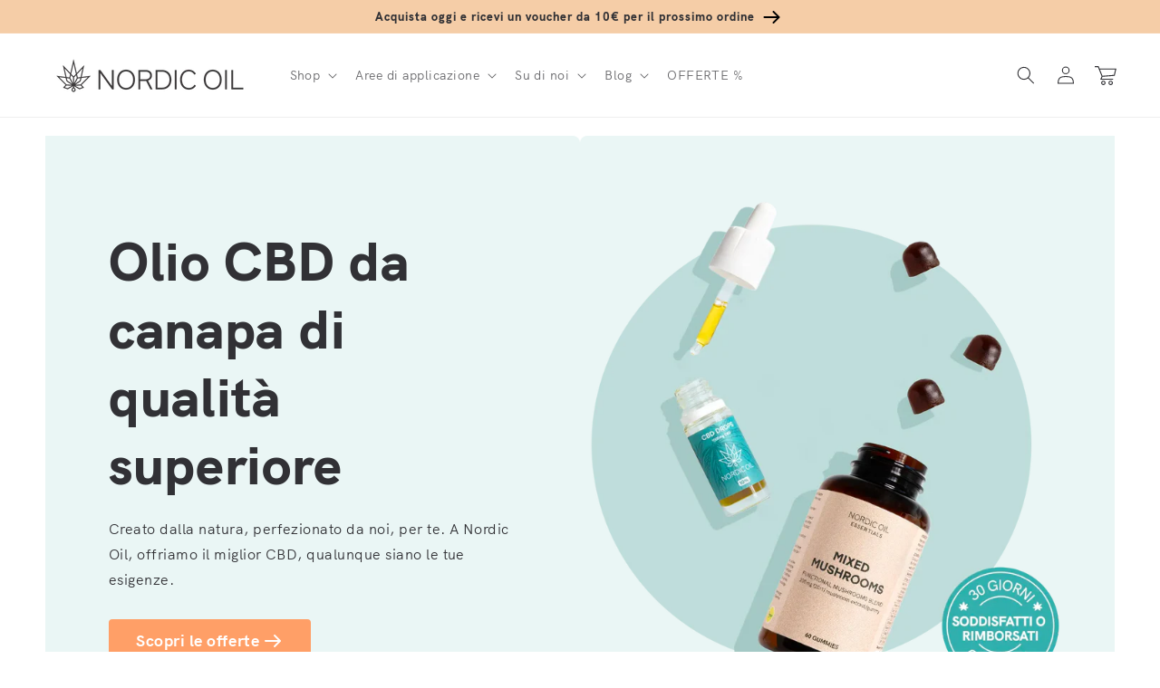

--- FILE ---
content_type: text/html; charset=utf-8
request_url: https://nordicoil.it/?utm_source=pap&utm_medium=affiliate&utm_campaign=banner&utm_term=5fc7be719244e&a_aid=5fc7be719244e&a_bid=590d9012
body_size: 102221
content:
<!doctype html>
<html class="no-js" lang="it">
  <head>
    <meta charset="utf-8">
    <meta http-equiv="X-UA-Compatible" content="IE=edge">
    <meta name="viewport" content="width=device-width,initial-scale=1">
    <meta name="theme-color" content="">
    
    
    <link rel="canonical" href="https://nordicoil.it/" />
    
    
<link rel="preconnect" href="https://cdn.shopify.com" crossorigin>
    <script src="https://ajax.googleapis.com/ajax/libs/jquery/1.3.1/jquery.min.js" type="text/javascript"></script><link rel="icon" type="image/png" href="//nordicoil.it/cdn/shop/files/favicon-32x32_32x32.png?v=1656940065"><link rel="preconnect" href="https://fonts.shopifycdn.com" crossorigin><title>
      Olio di CBD Premium, massima qualità e purezza | Nordic Oil
</title>

    
      <meta name="description" content="Acquista l&#39;olio di CBD Nordic Oil e sperimenta la massima qualità. 100% Certificato | Servizio Clienti Italiano | Consegna Veloce | Prezzi equi.">
    

    

<meta property="og:site_name" content="Nordic Oil - Olio CBD">
<meta property="og:url" content="https://nordicoil.it/">
<meta property="og:title" content="Olio di CBD Premium, massima qualità e purezza | Nordic Oil">
<meta property="og:type" content="website">
<meta property="og:description" content="Acquista l&#39;olio di CBD Nordic Oil e sperimenta la massima qualità. 100% Certificato | Servizio Clienti Italiano | Consegna Veloce | Prezzi equi."><meta property="og:image" content="http://nordicoil.it/cdn/shop/files/Nordic_Oil_OG.png?v=1762415948">
  <meta property="og:image:secure_url" content="https://nordicoil.it/cdn/shop/files/Nordic_Oil_OG.png?v=1762415948">
  <meta property="og:image:width" content="1200">
  <meta property="og:image:height" content="630"><meta name="twitter:card" content="summary_large_image">
<meta name="twitter:title" content="Olio di CBD Premium, massima qualità e purezza | Nordic Oil">
<meta name="twitter:description" content="Acquista l&#39;olio di CBD Nordic Oil e sperimenta la massima qualità. 100% Certificato | Servizio Clienti Italiano | Consegna Veloce | Prezzi equi.">


    <script src="//nordicoil.it/cdn/shop/t/6/assets/global.js?v=75193001245632474321750936514" defer="defer"></script>
    <script>window.performance && window.performance.mark && window.performance.mark('shopify.content_for_header.start');</script><meta id="shopify-digital-wallet" name="shopify-digital-wallet" content="/65173913852/digital_wallets/dialog">
<script async="async" src="/checkouts/internal/preloads.js?locale=it-IT"></script>
<script id="shopify-features" type="application/json">{"accessToken":"806f7e68c8c51c69cd2b250cd51b6d64","betas":["rich-media-storefront-analytics"],"domain":"nordicoil.it","predictiveSearch":true,"shopId":65173913852,"locale":"it"}</script>
<script>var Shopify = Shopify || {};
Shopify.shop = "nordic-oil-it.myshopify.com";
Shopify.locale = "it";
Shopify.currency = {"active":"EUR","rate":"1.0"};
Shopify.country = "IT";
Shopify.theme = {"name":"MASTER - JP - Please don't touch - IT","id":133931008252,"schema_name":"Dawn","schema_version":"3.0.0","theme_store_id":null,"role":"main"};
Shopify.theme.handle = "null";
Shopify.theme.style = {"id":null,"handle":null};
Shopify.cdnHost = "nordicoil.it/cdn";
Shopify.routes = Shopify.routes || {};
Shopify.routes.root = "/";</script>
<script type="module">!function(o){(o.Shopify=o.Shopify||{}).modules=!0}(window);</script>
<script>!function(o){function n(){var o=[];function n(){o.push(Array.prototype.slice.apply(arguments))}return n.q=o,n}var t=o.Shopify=o.Shopify||{};t.loadFeatures=n(),t.autoloadFeatures=n()}(window);</script>
<script id="shop-js-analytics" type="application/json">{"pageType":"index"}</script>
<script defer="defer" async type="module" src="//nordicoil.it/cdn/shopifycloud/shop-js/modules/v2/client.init-shop-cart-sync_B0kkjBRt.it.esm.js"></script>
<script defer="defer" async type="module" src="//nordicoil.it/cdn/shopifycloud/shop-js/modules/v2/chunk.common_AgTufRUD.esm.js"></script>
<script type="module">
  await import("//nordicoil.it/cdn/shopifycloud/shop-js/modules/v2/client.init-shop-cart-sync_B0kkjBRt.it.esm.js");
await import("//nordicoil.it/cdn/shopifycloud/shop-js/modules/v2/chunk.common_AgTufRUD.esm.js");

  window.Shopify.SignInWithShop?.initShopCartSync?.({"fedCMEnabled":true,"windoidEnabled":true});

</script>
<script>(function() {
  var isLoaded = false;
  function asyncLoad() {
    if (isLoaded) return;
    isLoaded = true;
    var urls = ["https:\/\/dr4qe3ddw9y32.cloudfront.net\/awin-shopify-integration-code.js?aid=18131\u0026v=shopifyApp_5.1.5\u0026ts=1744206254872\u0026shop=nordic-oil-it.myshopify.com","https:\/\/cdn.nfcube.com\/bbe5ca3b8bc4e98939622fb71f60fa08.js?shop=nordic-oil-it.myshopify.com","https:\/\/cdn-app.cart-bot.net\/public\/js\/append.js?shop=nordic-oil-it.myshopify.com"];
    for (var i = 0; i < urls.length; i++) {
      var s = document.createElement('script');
      s.type = 'text/javascript';
      s.async = true;
      s.src = urls[i];
      var x = document.getElementsByTagName('script')[0];
      x.parentNode.insertBefore(s, x);
    }
  };
  if(window.attachEvent) {
    window.attachEvent('onload', asyncLoad);
  } else {
    window.addEventListener('load', asyncLoad, false);
  }
})();</script>
<script id="__st">var __st={"a":65173913852,"offset":3600,"reqid":"4662dd45-26fe-4156-9867-fb9cc1769b71-1768740367","pageurl":"nordicoil.it\/?utm_source=pap\u0026utm_medium=affiliate\u0026utm_campaign=banner\u0026utm_term=5fc7be719244e\u0026a_aid=5fc7be719244e\u0026a_bid=590d9012","u":"7a42fa2471e5","p":"home"};</script>
<script>window.ShopifyPaypalV4VisibilityTracking = true;</script>
<script id="captcha-bootstrap">!function(){'use strict';const t='contact',e='account',n='new_comment',o=[[t,t],['blogs',n],['comments',n],[t,'customer']],c=[[e,'customer_login'],[e,'guest_login'],[e,'recover_customer_password'],[e,'create_customer']],r=t=>t.map((([t,e])=>`form[action*='/${t}']:not([data-nocaptcha='true']) input[name='form_type'][value='${e}']`)).join(','),a=t=>()=>t?[...document.querySelectorAll(t)].map((t=>t.form)):[];function s(){const t=[...o],e=r(t);return a(e)}const i='password',u='form_key',d=['recaptcha-v3-token','g-recaptcha-response','h-captcha-response',i],f=()=>{try{return window.sessionStorage}catch{return}},m='__shopify_v',_=t=>t.elements[u];function p(t,e,n=!1){try{const o=window.sessionStorage,c=JSON.parse(o.getItem(e)),{data:r}=function(t){const{data:e,action:n}=t;return t[m]||n?{data:e,action:n}:{data:t,action:n}}(c);for(const[e,n]of Object.entries(r))t.elements[e]&&(t.elements[e].value=n);n&&o.removeItem(e)}catch(o){console.error('form repopulation failed',{error:o})}}const l='form_type',E='cptcha';function T(t){t.dataset[E]=!0}const w=window,h=w.document,L='Shopify',v='ce_forms',y='captcha';let A=!1;((t,e)=>{const n=(g='f06e6c50-85a8-45c8-87d0-21a2b65856fe',I='https://cdn.shopify.com/shopifycloud/storefront-forms-hcaptcha/ce_storefront_forms_captcha_hcaptcha.v1.5.2.iife.js',D={infoText:'Protetto da hCaptcha',privacyText:'Privacy',termsText:'Termini'},(t,e,n)=>{const o=w[L][v],c=o.bindForm;if(c)return c(t,g,e,D).then(n);var r;o.q.push([[t,g,e,D],n]),r=I,A||(h.body.append(Object.assign(h.createElement('script'),{id:'captcha-provider',async:!0,src:r})),A=!0)});var g,I,D;w[L]=w[L]||{},w[L][v]=w[L][v]||{},w[L][v].q=[],w[L][y]=w[L][y]||{},w[L][y].protect=function(t,e){n(t,void 0,e),T(t)},Object.freeze(w[L][y]),function(t,e,n,w,h,L){const[v,y,A,g]=function(t,e,n){const i=e?o:[],u=t?c:[],d=[...i,...u],f=r(d),m=r(i),_=r(d.filter((([t,e])=>n.includes(e))));return[a(f),a(m),a(_),s()]}(w,h,L),I=t=>{const e=t.target;return e instanceof HTMLFormElement?e:e&&e.form},D=t=>v().includes(t);t.addEventListener('submit',(t=>{const e=I(t);if(!e)return;const n=D(e)&&!e.dataset.hcaptchaBound&&!e.dataset.recaptchaBound,o=_(e),c=g().includes(e)&&(!o||!o.value);(n||c)&&t.preventDefault(),c&&!n&&(function(t){try{if(!f())return;!function(t){const e=f();if(!e)return;const n=_(t);if(!n)return;const o=n.value;o&&e.removeItem(o)}(t);const e=Array.from(Array(32),(()=>Math.random().toString(36)[2])).join('');!function(t,e){_(t)||t.append(Object.assign(document.createElement('input'),{type:'hidden',name:u})),t.elements[u].value=e}(t,e),function(t,e){const n=f();if(!n)return;const o=[...t.querySelectorAll(`input[type='${i}']`)].map((({name:t})=>t)),c=[...d,...o],r={};for(const[a,s]of new FormData(t).entries())c.includes(a)||(r[a]=s);n.setItem(e,JSON.stringify({[m]:1,action:t.action,data:r}))}(t,e)}catch(e){console.error('failed to persist form',e)}}(e),e.submit())}));const S=(t,e)=>{t&&!t.dataset[E]&&(n(t,e.some((e=>e===t))),T(t))};for(const o of['focusin','change'])t.addEventListener(o,(t=>{const e=I(t);D(e)&&S(e,y())}));const B=e.get('form_key'),M=e.get(l),P=B&&M;t.addEventListener('DOMContentLoaded',(()=>{const t=y();if(P)for(const e of t)e.elements[l].value===M&&p(e,B);[...new Set([...A(),...v().filter((t=>'true'===t.dataset.shopifyCaptcha))])].forEach((e=>S(e,t)))}))}(h,new URLSearchParams(w.location.search),n,t,e,['guest_login'])})(!0,!0)}();</script>
<script integrity="sha256-4kQ18oKyAcykRKYeNunJcIwy7WH5gtpwJnB7kiuLZ1E=" data-source-attribution="shopify.loadfeatures" defer="defer" src="//nordicoil.it/cdn/shopifycloud/storefront/assets/storefront/load_feature-a0a9edcb.js" crossorigin="anonymous"></script>
<script data-source-attribution="shopify.dynamic_checkout.dynamic.init">var Shopify=Shopify||{};Shopify.PaymentButton=Shopify.PaymentButton||{isStorefrontPortableWallets:!0,init:function(){window.Shopify.PaymentButton.init=function(){};var t=document.createElement("script");t.src="https://nordicoil.it/cdn/shopifycloud/portable-wallets/latest/portable-wallets.it.js",t.type="module",document.head.appendChild(t)}};
</script>
<script data-source-attribution="shopify.dynamic_checkout.buyer_consent">
  function portableWalletsHideBuyerConsent(e){var t=document.getElementById("shopify-buyer-consent"),n=document.getElementById("shopify-subscription-policy-button");t&&n&&(t.classList.add("hidden"),t.setAttribute("aria-hidden","true"),n.removeEventListener("click",e))}function portableWalletsShowBuyerConsent(e){var t=document.getElementById("shopify-buyer-consent"),n=document.getElementById("shopify-subscription-policy-button");t&&n&&(t.classList.remove("hidden"),t.removeAttribute("aria-hidden"),n.addEventListener("click",e))}window.Shopify?.PaymentButton&&(window.Shopify.PaymentButton.hideBuyerConsent=portableWalletsHideBuyerConsent,window.Shopify.PaymentButton.showBuyerConsent=portableWalletsShowBuyerConsent);
</script>
<script data-source-attribution="shopify.dynamic_checkout.cart.bootstrap">document.addEventListener("DOMContentLoaded",(function(){function t(){return document.querySelector("shopify-accelerated-checkout-cart, shopify-accelerated-checkout")}if(t())Shopify.PaymentButton.init();else{new MutationObserver((function(e,n){t()&&(Shopify.PaymentButton.init(),n.disconnect())})).observe(document.body,{childList:!0,subtree:!0})}}));
</script>
<link id="shopify-accelerated-checkout-styles" rel="stylesheet" media="screen" href="https://nordicoil.it/cdn/shopifycloud/portable-wallets/latest/accelerated-checkout-backwards-compat.css" crossorigin="anonymous">
<style id="shopify-accelerated-checkout-cart">
        #shopify-buyer-consent {
  margin-top: 1em;
  display: inline-block;
  width: 100%;
}

#shopify-buyer-consent.hidden {
  display: none;
}

#shopify-subscription-policy-button {
  background: none;
  border: none;
  padding: 0;
  text-decoration: underline;
  font-size: inherit;
  cursor: pointer;
}

#shopify-subscription-policy-button::before {
  box-shadow: none;
}

      </style>
<script id="sections-script" data-sections="header,footer" defer="defer" src="//nordicoil.it/cdn/shop/t/6/compiled_assets/scripts.js?3332"></script>
<script>window.performance && window.performance.mark && window.performance.mark('shopify.content_for_header.end');</script>


    <style data-shopify>
      @font-face {
  font-family: Jost;
  font-weight: 400;
  font-style: normal;
  font-display: swap;
  src: url("//nordicoil.it/cdn/fonts/jost/jost_n4.d47a1b6347ce4a4c9f437608011273009d91f2b7.woff2") format("woff2"),
       url("//nordicoil.it/cdn/fonts/jost/jost_n4.791c46290e672b3f85c3d1c651ef2efa3819eadd.woff") format("woff");
}

      @font-face {
  font-family: Jost;
  font-weight: 700;
  font-style: normal;
  font-display: swap;
  src: url("//nordicoil.it/cdn/fonts/jost/jost_n7.921dc18c13fa0b0c94c5e2517ffe06139c3615a3.woff2") format("woff2"),
       url("//nordicoil.it/cdn/fonts/jost/jost_n7.cbfc16c98c1e195f46c536e775e4e959c5f2f22b.woff") format("woff");
}

      @font-face {
  font-family: Jost;
  font-weight: 400;
  font-style: italic;
  font-display: swap;
  src: url("//nordicoil.it/cdn/fonts/jost/jost_i4.b690098389649750ada222b9763d55796c5283a5.woff2") format("woff2"),
       url("//nordicoil.it/cdn/fonts/jost/jost_i4.fd766415a47e50b9e391ae7ec04e2ae25e7e28b0.woff") format("woff");
}

      @font-face {
  font-family: Jost;
  font-weight: 700;
  font-style: italic;
  font-display: swap;
  src: url("//nordicoil.it/cdn/fonts/jost/jost_i7.d8201b854e41e19d7ed9b1a31fe4fe71deea6d3f.woff2") format("woff2"),
       url("//nordicoil.it/cdn/fonts/jost/jost_i7.eae515c34e26b6c853efddc3fc0c552e0de63757.woff") format("woff");
}

      @font-face {
  font-family: Jost;
  font-weight: 500;
  font-style: normal;
  font-display: swap;
  src: url("//nordicoil.it/cdn/fonts/jost/jost_n5.7c8497861ffd15f4e1284cd221f14658b0e95d61.woff2") format("woff2"),
       url("//nordicoil.it/cdn/fonts/jost/jost_n5.fb6a06896db583cc2df5ba1b30d9c04383119dd9.woff") format("woff");
}


      :root {
        --font-body-family: Jost, sans-serif;
        --font-body-style: normal;
        --font-body-weight: 400;

        --font-heading-family: Jost, sans-serif;
        --font-heading-style: normal;
        --font-heading-weight: 500;

        --font-body-scale: 1.0;
        --font-heading-scale: 1.15;

        --color-base-text: 49, 49, 53;
        --color-shadow: 49, 49, 53;
        --color-base-background-1: 255, 255, 255;
        --color-base-background-2: 253, 247, 241;
        --color-base-solid-button-labels: 255, 255, 255;
        --color-base-outline-button-labels: 28, 28, 33;
        --color-base-accent-1: 28, 28, 33;
        --color-base-accent-2: 234, 246, 245;
        --color-base-custom-nordic: 251, 225, 204;
        --color-base-custom-bfcm: 232, 255, 0;
        --color-base-custom-black-friday: 0, 0, 0; 
        --payment-terms-background-color: #fff;

        --gradient-base-background-1: #fff;
        --gradient-base-background-2: #fdf7f1;
        --gradient-base-accent-1: linear-gradient(133deg, rgba(245, 205, 167, 1), rgba(245, 205, 167, 1) 100%);
        --gradient-base-accent-2: #eaf6f5;
        --gradient-base-custom-nordic: #fbe1cc;
        --gradient-base-custom-bfcm: #E8FF00;
        --gradient-base-custom-black-friday: #000000; 
        
        --media-padding: px;
        --media-border-opacity: 0.0;
        --media-border-width: 0px;
        --media-radius: 8px;
        --media-shadow-opacity: 0.0;
        --media-shadow-horizontal-offset: 0px;
        --media-shadow-vertical-offset: 0px;
        --media-shadow-blur-radius: 0px;

        --page-width: 140rem;
        --page-width-margin: 0rem;

        --card-image-padding: 0.0rem;
        --card-corner-radius: 0.4rem;
        --card-text-alignment: left;
        --card-border-width: 0.0rem;
        --card-border-opacity: 0.0;
        --card-shadow-opacity: 0.0;
        --card-shadow-horizontal-offset: 0.0rem;
        --card-shadow-vertical-offset: 0.0rem;
        --card-shadow-blur-radius: 0.0rem;

        --badge-corner-radius: 0.4rem;

        --popup-border-width: 1px;
        --popup-border-opacity: 0.1;
        --popup-corner-radius: 8px;
        --popup-shadow-opacity: 0.0;
        --popup-shadow-horizontal-offset: 0px;
        --popup-shadow-vertical-offset: 0px;
        --popup-shadow-blur-radius: 0px;

        --drawer-border-width: 1px;
        --drawer-border-opacity: 0.1;
        --drawer-shadow-opacity: 0.0;
        --drawer-shadow-horizontal-offset: 0px;
        --drawer-shadow-vertical-offset: 0px;
        --drawer-shadow-blur-radius: 0px;

        --spacing-sections-desktop: 0px;
        --spacing-sections-mobile: 0px;

        --grid-desktop-vertical-spacing: 8px;
        --grid-desktop-horizontal-spacing: 16px;
        --grid-mobile-vertical-spacing: 4px;
        --grid-mobile-horizontal-spacing: 8px;

        --text-boxes-border-opacity: 0.0;
        --text-boxes-border-width: 0px;
        --text-boxes-radius: 8px;
        --text-boxes-shadow-opacity: 0.0;
        --text-boxes-shadow-horizontal-offset: 0px;
        --text-boxes-shadow-vertical-offset: 0px;
        --text-boxes-shadow-blur-radius: 0px;

        --buttons-radius: 4px;
        --buttons-radius-outset: 4px;
        --buttons-border-width: 0px;
        --buttons-border-opacity: 0.0;
        --buttons-shadow-opacity: 0.0;
        --buttons-shadow-horizontal-offset: 0px;
        --buttons-shadow-vertical-offset: 0px;
        --buttons-shadow-blur-radius: 0px;
        --buttons-border-offset: 0.3px;

        --inputs-radius: 4px;
        --inputs-border-width: 1px;
        --inputs-border-opacity: 0.55;
        --inputs-shadow-opacity: 0.0;
        --inputs-shadow-horizontal-offset: 0px;
        --inputs-margin-offset: 0px;
        --inputs-shadow-vertical-offset: 0px;
        --inputs-shadow-blur-radius: 0px;
        --inputs-radius-outset: 5px;

        --variant-pills-radius: 40px;
        --variant-pills-border-width: 1px;
        --variant-pills-border-opacity: 0.55;
        --variant-pills-shadow-opacity: 0.0;
        --variant-pills-shadow-horizontal-offset: 0px;
        --variant-pills-shadow-vertical-offset: 0px;
        --variant-pills-shadow-blur-radius: 0px;
      }

      *,
      *::before,
      *::after {
        box-sizing: inherit;
      }

      html {
        box-sizing: border-box;
        font-size: calc(var(--font-body-scale) * 62.5%);
        height: 100%;
      }

      body {
        display: grid;
        grid-template-rows: auto auto 1fr auto;
        grid-template-columns: 100%;
        min-height: 100%;
        margin: 0;
        font-size: 1.5rem;
        letter-spacing: 0.06rem;
        line-height: calc(1 + 0.8 / var(--font-body-scale));
        font-family: var(--font-body-family);
        font-style: var(--font-body-style);
        font-weight: var(--font-body-weight);
      }

      @media screen and (min-width: 750px) {
        body {
          font-size: 1.6rem;
        }
      }
    </style>

    <link href="//nordicoil.it/cdn/shop/t/6/assets/base.css?v=171376083925962145871764750420" rel="stylesheet" type="text/css" media="all" />
<link rel="preload" as="font" href="//nordicoil.it/cdn/shop/t/6/assets/HKGrotesk-Regular.woff2?v=39685267886043440071657637301" type="font/woff2" crossorigin="anonymous"><link rel="preload" as="font" href="//nordicoil.it/cdn/shop/t/6/assets/HKGrotesk-Bold.woff2?v=55712404211959510201657637301" type="font/woff2" crossorigin="anonymous"><link rel="preload" as="font" href="//nordicoil.it/cdn/shop/t/6/assets/HKGrotesk-ExtraBold.woff2?v=14214099021510419861657637301" type="font/woff2" crossorigin="anonymous"><link rel="stylesheet" href="//nordicoil.it/cdn/shop/t/6/assets/component-predictive-search.css?v=165644661289088488651657637301" media="print" onload="this.media='all'"><script>document.documentElement.className = document.documentElement.className.replace('no-js', 'js');
    if (Shopify.designMode) {
      document.documentElement.classList.add('shopify-design-mode');
    }
    </script>
    
    
    


  <meta name="ahrefs-site-verification" content="89eef8fca754947efa91e8fcf5f78c5a6353c30ec7b47d502aef0347ddf36f06">
  <meta name="google-site-verification" content="aEndtzkRUYUKuAFD0x5XkoPNVgdXHfBr4Y2u5VKrZt0" />



<script> // Javascript collecting data for c.io (Lov)
!function () {
  var i = "cioanalytics",
      analytics = (window[i] = window[i] || []);

  if (!analytics.initialize)
    if (analytics.invoked)
      window.console && console.error && console.error("Snippet included twice.");
    else {
      analytics.invoked = !0;
      analytics.methods = [
        "trackSubmit","trackClick","trackLink","trackForm","pageview",
        "identify","reset","group","track","ready","alias","debug","page",
        "once","off","on","addSourceMiddleware","addIntegrationMiddleware",
        "setAnonymousId","addDestinationMiddleware"
      ];

      analytics.factory = function (e) {
        return function () {
          var t = Array.prototype.slice.call(arguments);
          t.unshift(e);
          analytics.push(t);
          return analytics;
        };
      };

      for (var e = 0; e < analytics.methods.length; e++) {
        var key = analytics.methods[e];
        analytics[key] = analytics.factory(key);
      }

      analytics.load = function (key, e) {
        var t = document.createElement("script");
        t.type = "text/javascript";
        t.async = !0;
        t.setAttribute("data-global-customerio-analytics-key", i);
        t.src = "https://cdp.customer.io/v1/analytics-js/snippet/" + key + "/analytics.min.js";
        var n = document.getElementsByTagName("script")[0];
        n.parentNode.insertBefore(t, n);
        analytics._writeKey = key;
        analytics._loadOptions = e;
      };

      analytics.SNIPPET_VERSION = "4.15.3";

      analytics.load(
        "feadde01365f0a382455",
        {
          integrations: {
            "Customer.io In-App Plugin": {
              anonymousInApp: true
            }
          }
        }
      );

      function getUrlParam(name) {
        return new URLSearchParams(window.location.search).get(name);
      }

      // 1. Check if utm_source=newsletter in the URL
      var utmSource = getUrlParam("utm_source");
      if (utmSource === "newsletter") {
        // Store it for the session
        sessionStorage.setItem("utmSource", "newsletter");
      }

      // 2. Check stored value in sessionStorage
      var storedSource = sessionStorage.getItem("utmSource");

      // 3. Send analytics page call
      if (storedSource === "newsletter") {
        analytics.page("Shop - newsletter");
      } else {
        analytics.page("Shop");
      }

    }
}();
</script>

 <script>     // Identifier for c.io In-App messaging (Lov)
cioanalytics.identify('', {
first_name: '',
last_name: '',
    email: '',
  id: ''
});
   </script>
    
  
  <!-- BEGIN app block: shopify://apps/judge-me-reviews/blocks/judgeme_core/61ccd3b1-a9f2-4160-9fe9-4fec8413e5d8 --><!-- Start of Judge.me Core -->






<link rel="dns-prefetch" href="https://cdnwidget.judge.me">
<link rel="dns-prefetch" href="https://cdn.judge.me">
<link rel="dns-prefetch" href="https://cdn1.judge.me">
<link rel="dns-prefetch" href="https://api.judge.me">

<script data-cfasync='false' class='jdgm-settings-script'>window.jdgmSettings={"pagination":5,"disable_web_reviews":false,"badge_no_review_text":"Nessuna recensione","badge_n_reviews_text":"{{ n }} recensione/recensioni","badge_star_color":"#ff9f67","hide_badge_preview_if_no_reviews":true,"badge_hide_text":false,"enforce_center_preview_badge":false,"widget_title":"Recensioni Clienti","widget_open_form_text":"Scrivi una recensione","widget_close_form_text":"Annulla recensione","widget_refresh_page_text":"Aggiorna pagina","widget_summary_text":"Basato su {{ number_of_reviews }} recensione/recensioni","widget_no_review_text":"Sii il primo a scrivere una recensione","widget_name_field_text":"Nome visualizzato","widget_verified_name_field_text":"Nome Verificato (pubblico)","widget_name_placeholder_text":"Nome visualizzato","widget_required_field_error_text":"Questo campo è obbligatorio.","widget_email_field_text":"Indirizzo email","widget_verified_email_field_text":"Email Verificata (privata, non può essere modificata)","widget_email_placeholder_text":"Il tuo indirizzo email","widget_email_field_error_text":"Inserisci un indirizzo email valido.","widget_rating_field_text":"Valutazione","widget_review_title_field_text":"Titolo Recensione","widget_review_title_placeholder_text":"Dai un titolo alla tua recensione","widget_review_body_field_text":"Contenuto della recensione","widget_review_body_placeholder_text":"Inizia a scrivere qui...","widget_pictures_field_text":"Foto/Video (opzionale)","widget_submit_review_text":"Invia Recensione","widget_submit_verified_review_text":"Invia Recensione Verificata","widget_submit_success_msg_with_auto_publish":"Grazie! Aggiorna la pagina tra qualche momento per vedere la tua recensione. Puoi rimuovere o modificare la tua recensione accedendo a \u003ca href='https://judge.me/login' target='_blank' rel='nofollow noopener'\u003eJudge.me\u003c/a\u003e","widget_submit_success_msg_no_auto_publish":"Grazie! La tua recensione sarà pubblicata non appena sarà approvata dall'amministratore del negozio. Puoi rimuovere o modificare la tua recensione accedendo a \u003ca href='https://judge.me/login' target='_blank' rel='nofollow noopener'\u003eJudge.me\u003c/a\u003e","widget_show_default_reviews_out_of_total_text":"Visualizzazione di {{ n_reviews_shown }} su {{ n_reviews }} recensioni.","widget_show_all_link_text":"Mostra tutte","widget_show_less_link_text":"Mostra meno","widget_author_said_text":"{{ reviewer_name }} ha detto:","widget_days_text":"{{ n }} giorni fa","widget_weeks_text":"{{ n }} settimana/settimane fa","widget_months_text":"{{ n }} mese/mesi fa","widget_years_text":"{{ n }} anno/anni fa","widget_yesterday_text":"Ieri","widget_today_text":"Oggi","widget_replied_text":"\u003e\u003e {{ shop_name }} ha risposto:","widget_read_more_text":"Leggi di più","widget_reviewer_name_as_initial":"","widget_rating_filter_color":"","widget_rating_filter_see_all_text":"Vedi tutte le recensioni","widget_sorting_most_recent_text":"Più Recenti","widget_sorting_highest_rating_text":"Valutazione Più Alta","widget_sorting_lowest_rating_text":"Valutazione Più Bassa","widget_sorting_with_pictures_text":"Solo Foto","widget_sorting_most_helpful_text":"Più Utili","widget_open_question_form_text":"Fai una domanda","widget_reviews_subtab_text":"Recensioni","widget_questions_subtab_text":"Domande","widget_question_label_text":"Domanda","widget_answer_label_text":"Risposta","widget_question_placeholder_text":"Scrivi la tua domanda qui","widget_submit_question_text":"Invia Domanda","widget_question_submit_success_text":"Grazie per la tua domanda! Ti avviseremo quando riceverà una risposta.","widget_star_color":"#ff9f67","verified_badge_text":"Verificato","verified_badge_bg_color":"","verified_badge_text_color":"","verified_badge_placement":"left-of-reviewer-name","widget_review_max_height":"","widget_hide_border":false,"widget_social_share":false,"widget_thumb":true,"widget_review_location_show":true,"widget_location_format":"country_iso_code","all_reviews_include_out_of_store_products":true,"all_reviews_out_of_store_text":"(fuori dal negozio)","all_reviews_pagination":100,"all_reviews_product_name_prefix_text":"su","enable_review_pictures":true,"enable_question_anwser":false,"widget_theme":"","review_date_format":"dd/mm/yyyy","default_sort_method":"most-recent","widget_product_reviews_subtab_text":"Recensioni Prodotto","widget_shop_reviews_subtab_text":"Recensioni Negozio","widget_other_products_reviews_text":"Recensioni per altri prodotti","widget_store_reviews_subtab_text":"Recensioni negozio","widget_no_store_reviews_text":"Questo negozio non ha ricevuto ancora recensioni","widget_web_restriction_product_reviews_text":"Questo prodotto non ha ricevuto ancora recensioni","widget_no_items_text":"Nessun elemento trovato","widget_show_more_text":"Mostra di più","widget_write_a_store_review_text":"Scrivi una Recensione del Negozio","widget_other_languages_heading":"Recensioni in Altre Lingue","widget_translate_review_text":"Traduci recensione in {{ language }}","widget_translating_review_text":"Traduzione in corso...","widget_show_original_translation_text":"Mostra originale ({{ language }})","widget_translate_review_failed_text":"Impossibile tradurre la recensione.","widget_translate_review_retry_text":"Riprova","widget_translate_review_try_again_later_text":"Riprova più tardi","show_product_url_for_grouped_product":false,"widget_sorting_pictures_first_text":"Prima le Foto","show_pictures_on_all_rev_page_mobile":false,"show_pictures_on_all_rev_page_desktop":false,"floating_tab_hide_mobile_install_preference":false,"floating_tab_button_name":"★ Recensioni","floating_tab_title":"Lasciamo parlare i clienti per noi","floating_tab_button_color":"","floating_tab_button_background_color":"","floating_tab_url":"","floating_tab_url_enabled":false,"floating_tab_tab_style":"text","all_reviews_text_badge_text":"Customers rate us {{ shop.metafields.judgeme.all_reviews_rating|round:1 }}/5 based on {{ shop.metafields.judgeme.all_reviews_count }} reviews.","all_reviews_text_badge_text_branded_style":"{{ shop.metafields.judgeme.all_reviews_rating | round: 1 }} su 5 stelle basato su {{ shop.metafields.judgeme.all_reviews_count }} recensioni","is_all_reviews_text_badge_a_link":false,"show_stars_for_all_reviews_text_badge":false,"all_reviews_text_badge_url":"","all_reviews_text_style":"branded","all_reviews_text_color_style":"judgeme_brand_color","all_reviews_text_color":"#108474","all_reviews_text_show_jm_brand":true,"featured_carousel_show_header":true,"featured_carousel_title":"Lasciamo parlare i clienti per noi","testimonials_carousel_title":"I clienti ci dicono","videos_carousel_title":"Storie reali dei clienti","cards_carousel_title":"I clienti ci dicono","featured_carousel_count_text":"da {{ n }} recensioni","featured_carousel_add_link_to_all_reviews_page":false,"featured_carousel_url":"","featured_carousel_show_images":true,"featured_carousel_autoslide_interval":5,"featured_carousel_arrows_on_the_sides":false,"featured_carousel_height":300,"featured_carousel_width":100,"featured_carousel_image_size":0,"featured_carousel_image_height":250,"featured_carousel_arrow_color":"#eeeeee","verified_count_badge_style":"branded","verified_count_badge_orientation":"horizontal","verified_count_badge_color_style":"judgeme_brand_color","verified_count_badge_color":"#108474","is_verified_count_badge_a_link":false,"verified_count_badge_url":"","verified_count_badge_show_jm_brand":true,"widget_rating_preset_default":5,"widget_first_sub_tab":"product-reviews","widget_show_histogram":true,"widget_histogram_use_custom_color":false,"widget_pagination_use_custom_color":false,"widget_star_use_custom_color":true,"widget_verified_badge_use_custom_color":false,"widget_write_review_use_custom_color":false,"picture_reminder_submit_button":"Upload Pictures","enable_review_videos":false,"mute_video_by_default":false,"widget_sorting_videos_first_text":"Prima i Video","widget_review_pending_text":"In attesa","featured_carousel_items_for_large_screen":3,"social_share_options_order":"Facebook,Twitter","remove_microdata_snippet":false,"disable_json_ld":false,"enable_json_ld_products":false,"preview_badge_show_question_text":false,"preview_badge_no_question_text":"Nessuna domanda","preview_badge_n_question_text":"{{ number_of_questions }} domanda/domande","qa_badge_show_icon":false,"qa_badge_position":"same-row","remove_judgeme_branding":false,"widget_add_search_bar":false,"widget_search_bar_placeholder":"Cerca","widget_sorting_verified_only_text":"Solo verificate","featured_carousel_theme":"card","featured_carousel_show_rating":true,"featured_carousel_show_title":true,"featured_carousel_show_body":true,"featured_carousel_show_date":false,"featured_carousel_show_reviewer":true,"featured_carousel_show_product":false,"featured_carousel_header_background_color":"#108474","featured_carousel_header_text_color":"#ffffff","featured_carousel_name_product_separator":"reviewed","featured_carousel_full_star_background":"#108474","featured_carousel_empty_star_background":"#dadada","featured_carousel_vertical_theme_background":"#f9fafb","featured_carousel_verified_badge_enable":false,"featured_carousel_verified_badge_color":"#108474","featured_carousel_border_style":"round","featured_carousel_review_line_length_limit":3,"featured_carousel_more_reviews_button_text":"Leggi più recensioni","featured_carousel_view_product_button_text":"Visualizza prodotto","all_reviews_page_load_reviews_on":"scroll","all_reviews_page_load_more_text":"Carica Altre Recensioni","disable_fb_tab_reviews":false,"enable_ajax_cdn_cache":false,"widget_advanced_speed_features":5,"widget_public_name_text":"visualizzato pubblicamente come","default_reviewer_name":"John Smith","default_reviewer_name_has_non_latin":true,"widget_reviewer_anonymous":"Anonimo","medals_widget_title":"Medaglie Recensioni Judge.me","medals_widget_background_color":"#f9fafb","medals_widget_position":"footer_all_pages","medals_widget_border_color":"#f9fafb","medals_widget_verified_text_position":"left","medals_widget_use_monochromatic_version":false,"medals_widget_elements_color":"#108474","show_reviewer_avatar":false,"widget_invalid_yt_video_url_error_text":"Non è un URL di video di YouTube","widget_max_length_field_error_text":"Inserisci al massimo {0} caratteri.","widget_show_country_flag":true,"widget_show_collected_via_shop_app":true,"widget_verified_by_shop_badge_style":"light","widget_verified_by_shop_text":"Verificato dal Negozio","widget_show_photo_gallery":true,"widget_load_with_code_splitting":true,"widget_ugc_install_preference":false,"widget_ugc_title":"Fatto da noi, Condiviso da te","widget_ugc_subtitle":"Taggaci per vedere la tua foto in evidenza nella nostra pagina","widget_ugc_arrows_color":"#ffffff","widget_ugc_primary_button_text":"Acquista Ora","widget_ugc_primary_button_background_color":"#108474","widget_ugc_primary_button_text_color":"#ffffff","widget_ugc_primary_button_border_width":"0","widget_ugc_primary_button_border_style":"none","widget_ugc_primary_button_border_color":"#108474","widget_ugc_primary_button_border_radius":"25","widget_ugc_secondary_button_text":"Carica Altro","widget_ugc_secondary_button_background_color":"#ffffff","widget_ugc_secondary_button_text_color":"#108474","widget_ugc_secondary_button_border_width":"2","widget_ugc_secondary_button_border_style":"solid","widget_ugc_secondary_button_border_color":"#108474","widget_ugc_secondary_button_border_radius":"25","widget_ugc_reviews_button_text":"Visualizza Recensioni","widget_ugc_reviews_button_background_color":"#ffffff","widget_ugc_reviews_button_text_color":"#108474","widget_ugc_reviews_button_border_width":"2","widget_ugc_reviews_button_border_style":"solid","widget_ugc_reviews_button_border_color":"#108474","widget_ugc_reviews_button_border_radius":"25","widget_ugc_reviews_button_link_to":"judgeme-reviews-page","widget_ugc_show_post_date":true,"widget_ugc_max_width":"800","widget_rating_metafield_value_type":true,"widget_primary_color":"#108474","widget_enable_secondary_color":false,"widget_secondary_color":"#edf5f5","widget_summary_average_rating_text":"{{ average_rating }} su 5","widget_media_grid_title":"Foto e video dei clienti","widget_media_grid_see_more_text":"Vedi altro","widget_round_style":false,"widget_show_product_medals":false,"widget_verified_by_judgeme_text":"Verificato da Judge.me","widget_show_store_medals":true,"widget_verified_by_judgeme_text_in_store_medals":"Verificato da Judge.me","widget_media_field_exceed_quantity_message":"Spiacenti, possiamo accettare solo {{ max_media }} per una recensione.","widget_media_field_exceed_limit_message":"{{ file_name }} è troppo grande, seleziona un {{ media_type }} inferiore a {{ size_limit }}MB.","widget_review_submitted_text":"Recensione Inviata!","widget_question_submitted_text":"Domanda Inviata!","widget_close_form_text_question":"Annulla","widget_write_your_answer_here_text":"Scrivi la tua risposta qui","widget_enabled_branded_link":true,"widget_show_collected_by_judgeme":false,"widget_reviewer_name_color":"","widget_write_review_text_color":"","widget_write_review_bg_color":"","widget_collected_by_judgeme_text":"raccolto da Judge.me","widget_pagination_type":"load_more","widget_load_more_text":"Carica Altri","widget_load_more_color":"#108474","widget_full_review_text":"Recensione Completa","widget_read_more_reviews_text":"Leggi Più Recensioni","widget_read_questions_text":"Leggi Domande","widget_questions_and_answers_text":"Domande e Risposte","widget_verified_by_text":"Verificato da","widget_verified_text":"Verificato","widget_number_of_reviews_text":"{{ number_of_reviews }} recensioni","widget_back_button_text":"Indietro","widget_next_button_text":"Avanti","widget_custom_forms_filter_button":"Filtri","custom_forms_style":"horizontal","widget_show_review_information":false,"how_reviews_are_collected":"Come vengono raccolte le recensioni?","widget_show_review_keywords":false,"widget_gdpr_statement":"Come utilizziamo i tuoi dati: Ti contatteremo solo riguardo alla recensione che hai lasciato, e solo se necessario. Inviando la tua recensione, accetti i \u003ca href='https://judge.me/terms' target='_blank' rel='nofollow noopener'\u003etermini\u003c/a\u003e, le politiche sulla \u003ca href='https://judge.me/privacy' target='_blank' rel='nofollow noopener'\u003eprivacy\u003c/a\u003e e sul \u003ca href='https://judge.me/content-policy' target='_blank' rel='nofollow noopener'\u003econtenuto\u003c/a\u003e di Judge.me.","widget_multilingual_sorting_enabled":false,"widget_translate_review_content_enabled":false,"widget_translate_review_content_method":"manual","popup_widget_review_selection":"automatically_with_pictures","popup_widget_round_border_style":true,"popup_widget_show_title":true,"popup_widget_show_body":true,"popup_widget_show_reviewer":false,"popup_widget_show_product":true,"popup_widget_show_pictures":true,"popup_widget_use_review_picture":true,"popup_widget_show_on_home_page":true,"popup_widget_show_on_product_page":true,"popup_widget_show_on_collection_page":true,"popup_widget_show_on_cart_page":true,"popup_widget_position":"bottom_left","popup_widget_first_review_delay":5,"popup_widget_duration":5,"popup_widget_interval":5,"popup_widget_review_count":5,"popup_widget_hide_on_mobile":true,"review_snippet_widget_round_border_style":true,"review_snippet_widget_card_color":"#FFFFFF","review_snippet_widget_slider_arrows_background_color":"#FFFFFF","review_snippet_widget_slider_arrows_color":"#000000","review_snippet_widget_star_color":"#108474","show_product_variant":false,"all_reviews_product_variant_label_text":"Variante: ","widget_show_verified_branding":false,"widget_ai_summary_title":"I clienti dicono","widget_ai_summary_disclaimer":"Riepilogo delle recensioni alimentato dall'IA basato sulle recensioni recenti dei clienti","widget_show_ai_summary":false,"widget_show_ai_summary_bg":false,"widget_show_review_title_input":true,"redirect_reviewers_invited_via_email":"review_widget","request_store_review_after_product_review":false,"request_review_other_products_in_order":false,"review_form_color_scheme":"default","review_form_corner_style":"square","review_form_star_color":{},"review_form_text_color":"#333333","review_form_background_color":"#ffffff","review_form_field_background_color":"#fafafa","review_form_button_color":{},"review_form_button_text_color":"#ffffff","review_form_modal_overlay_color":"#000000","review_content_screen_title_text":"Come valuteresti questo prodotto?","review_content_introduction_text":"Ci piacerebbe se condividessi qualcosa sulla tua esperienza.","store_review_form_title_text":"Come valuteresti questo negozio?","store_review_form_introduction_text":"Ci piacerebbe se condividessi qualcosa sulla tua esperienza.","show_review_guidance_text":true,"one_star_review_guidance_text":"Pessimo","five_star_review_guidance_text":"Ottimo","customer_information_screen_title_text":"Su di te","customer_information_introduction_text":"Per favore, raccontaci di più su di te.","custom_questions_screen_title_text":"La tua esperienza in dettaglio","custom_questions_introduction_text":"Ecco alcune domande per aiutarci a capire meglio la tua esperienza.","review_submitted_screen_title_text":"Grazie per la tua recensione!","review_submitted_screen_thank_you_text":"La stiamo elaborando e apparirà presto nel negozio.","review_submitted_screen_email_verification_text":"Per favore conferma il tuo indirizzo email cliccando sul link che ti abbiamo appena inviato. Questo ci aiuta a mantenere le recensioni autentiche.","review_submitted_request_store_review_text":"Vorresti condividere la tua esperienza di acquisto con noi?","review_submitted_review_other_products_text":"Vorresti recensire questi prodotti?","store_review_screen_title_text":"Vuoi condividere la tua esperienza di shopping con noi?","store_review_introduction_text":"Valutiamo la tua opinione e la usiamo per migliorare. Per favore condividi le tue opinioni o suggerimenti.","reviewer_media_screen_title_picture_text":"Condividi una foto","reviewer_media_introduction_picture_text":"Carica una foto per supportare la tua recensione.","reviewer_media_screen_title_video_text":"Condividi un video","reviewer_media_introduction_video_text":"Carica un video per supportare la tua recensione.","reviewer_media_screen_title_picture_or_video_text":"Condividi una foto o un video","reviewer_media_introduction_picture_or_video_text":"Carica una foto o un video per supportare la tua recensione.","reviewer_media_youtube_url_text":"Incolla qui il tuo URL Youtube","advanced_settings_next_step_button_text":"Avanti","advanced_settings_close_review_button_text":"Chiudi","modal_write_review_flow":false,"write_review_flow_required_text":"Obbligatorio","write_review_flow_privacy_message_text":"Respettiamo la tua privacy.","write_review_flow_anonymous_text":"Recensione anonima","write_review_flow_visibility_text":"Non sarà visibile per altri clienti.","write_review_flow_multiple_selection_help_text":"Seleziona quanti ne vuoi","write_review_flow_single_selection_help_text":"Seleziona una opzione","write_review_flow_required_field_error_text":"Questo campo è obbligatorio","write_review_flow_invalid_email_error_text":"Per favore inserisci un indirizzo email valido","write_review_flow_max_length_error_text":"Max. {{ max_length }} caratteri.","write_review_flow_media_upload_text":"\u003cb\u003eClicca per caricare\u003c/b\u003e o trascina e rilascia","write_review_flow_gdpr_statement":"Ti contatteremo solo riguardo alla tua recensione se necessario. Inviando la tua recensione, accetti i nostri \u003ca href='https://judge.me/terms' target='_blank' rel='nofollow noopener'\u003etermini e condizioni\u003c/a\u003e e la \u003ca href='https://judge.me/privacy' target='_blank' rel='nofollow noopener'\u003epolitica sulla privacy\u003c/a\u003e.","rating_only_reviews_enabled":false,"show_negative_reviews_help_screen":false,"new_review_flow_help_screen_rating_threshold":3,"negative_review_resolution_screen_title_text":"Raccontaci di più","negative_review_resolution_text":"La tua esperienza è importante per noi. Se ci sono stati problemi con il tuo acquisto, siamo qui per aiutarti. Non esitare a contattarci, ci piacerebbe avere l'opportunità di sistemare le cose.","negative_review_resolution_button_text":"Contattaci","negative_review_resolution_proceed_with_review_text":"Lascia una recensione","negative_review_resolution_subject":"Problema con l'acquisto da {{ shop_name }}.{{ order_name }}","preview_badge_collection_page_install_status":false,"widget_review_custom_css":"","preview_badge_custom_css":"","preview_badge_stars_count":"5-stars","featured_carousel_custom_css":"","floating_tab_custom_css":"","all_reviews_widget_custom_css":"","medals_widget_custom_css":"","verified_badge_custom_css":"","all_reviews_text_custom_css":"","transparency_badges_collected_via_store_invite":false,"transparency_badges_from_another_provider":false,"transparency_badges_collected_from_store_visitor":false,"transparency_badges_collected_by_verified_review_provider":false,"transparency_badges_earned_reward":false,"transparency_badges_collected_via_store_invite_text":"Recensione raccolta tramite invito al negozio","transparency_badges_from_another_provider_text":"Recensione raccolta da un altro provider","transparency_badges_collected_from_store_visitor_text":"Recensione raccolta da un visitatore del negozio","transparency_badges_written_in_google_text":"Recensione scritta in Google","transparency_badges_written_in_etsy_text":"Recensione scritta in Etsy","transparency_badges_written_in_shop_app_text":"Recensione scritta in Shop App","transparency_badges_earned_reward_text":"Recensione ha vinto un premio per un acquisto futuro","product_review_widget_per_page":10,"widget_store_review_label_text":"Recensione del negozio","checkout_comment_extension_title_on_product_page":"Customer Comments","checkout_comment_extension_num_latest_comment_show":5,"checkout_comment_extension_format":"name_and_timestamp","checkout_comment_customer_name":"last_initial","checkout_comment_comment_notification":true,"preview_badge_collection_page_install_preference":false,"preview_badge_home_page_install_preference":false,"preview_badge_product_page_install_preference":false,"review_widget_install_preference":"","review_carousel_install_preference":false,"floating_reviews_tab_install_preference":"none","verified_reviews_count_badge_install_preference":false,"all_reviews_text_install_preference":false,"review_widget_best_location":false,"judgeme_medals_install_preference":false,"review_widget_revamp_enabled":false,"review_widget_qna_enabled":false,"review_widget_header_theme":"minimal","review_widget_widget_title_enabled":true,"review_widget_header_text_size":"medium","review_widget_header_text_weight":"regular","review_widget_average_rating_style":"compact","review_widget_bar_chart_enabled":true,"review_widget_bar_chart_type":"numbers","review_widget_bar_chart_style":"standard","review_widget_expanded_media_gallery_enabled":false,"review_widget_reviews_section_theme":"standard","review_widget_image_style":"thumbnails","review_widget_review_image_ratio":"square","review_widget_stars_size":"medium","review_widget_verified_badge":"standard_text","review_widget_review_title_text_size":"medium","review_widget_review_text_size":"medium","review_widget_review_text_length":"medium","review_widget_number_of_columns_desktop":3,"review_widget_carousel_transition_speed":5,"review_widget_custom_questions_answers_display":"always","review_widget_button_text_color":"#FFFFFF","review_widget_text_color":"#000000","review_widget_lighter_text_color":"#7B7B7B","review_widget_corner_styling":"soft","review_widget_review_word_singular":"recensione","review_widget_review_word_plural":"recensioni","review_widget_voting_label":"Utile?","review_widget_shop_reply_label":"Risposta da {{ shop_name }}:","review_widget_filters_title":"Filtri","qna_widget_question_word_singular":"Domanda","qna_widget_question_word_plural":"Domande","qna_widget_answer_reply_label":"Risposta da {{ answerer_name }}:","qna_content_screen_title_text":"Pose una domanda su questo prodotto","qna_widget_question_required_field_error_text":"Per favore inserisci la tua domanda.","qna_widget_flow_gdpr_statement":"Ti contatteremo solo riguardo alla tua domanda se necessario. Inviando la tua domanda, accetti i nostri \u003ca href='https://judge.me/terms' target='_blank' rel='nofollow noopener'\u003etermini e condizioni\u003c/a\u003e e la \u003ca href='https://judge.me/privacy' target='_blank' rel='nofollow noopener'\u003epolitica sulla privacy\u003c/a\u003e.","qna_widget_question_submitted_text":"Grazie per la tua domanda!","qna_widget_close_form_text_question":"Chiudi","qna_widget_question_submit_success_text":"Ti invieremo un'email quando risponderemo alla tua domanda.","all_reviews_widget_v2025_enabled":false,"all_reviews_widget_v2025_header_theme":"default","all_reviews_widget_v2025_widget_title_enabled":true,"all_reviews_widget_v2025_header_text_size":"medium","all_reviews_widget_v2025_header_text_weight":"regular","all_reviews_widget_v2025_average_rating_style":"compact","all_reviews_widget_v2025_bar_chart_enabled":true,"all_reviews_widget_v2025_bar_chart_type":"numbers","all_reviews_widget_v2025_bar_chart_style":"standard","all_reviews_widget_v2025_expanded_media_gallery_enabled":false,"all_reviews_widget_v2025_show_store_medals":true,"all_reviews_widget_v2025_show_photo_gallery":true,"all_reviews_widget_v2025_show_review_keywords":false,"all_reviews_widget_v2025_show_ai_summary":false,"all_reviews_widget_v2025_show_ai_summary_bg":false,"all_reviews_widget_v2025_add_search_bar":false,"all_reviews_widget_v2025_default_sort_method":"most-recent","all_reviews_widget_v2025_reviews_per_page":10,"all_reviews_widget_v2025_reviews_section_theme":"default","all_reviews_widget_v2025_image_style":"thumbnails","all_reviews_widget_v2025_review_image_ratio":"square","all_reviews_widget_v2025_stars_size":"medium","all_reviews_widget_v2025_verified_badge":"bold_badge","all_reviews_widget_v2025_review_title_text_size":"medium","all_reviews_widget_v2025_review_text_size":"medium","all_reviews_widget_v2025_review_text_length":"medium","all_reviews_widget_v2025_number_of_columns_desktop":3,"all_reviews_widget_v2025_carousel_transition_speed":5,"all_reviews_widget_v2025_custom_questions_answers_display":"always","all_reviews_widget_v2025_show_product_variant":false,"all_reviews_widget_v2025_show_reviewer_avatar":true,"all_reviews_widget_v2025_reviewer_name_as_initial":"","all_reviews_widget_v2025_review_location_show":false,"all_reviews_widget_v2025_location_format":"","all_reviews_widget_v2025_show_country_flag":false,"all_reviews_widget_v2025_verified_by_shop_badge_style":"light","all_reviews_widget_v2025_social_share":false,"all_reviews_widget_v2025_social_share_options_order":"Facebook,Twitter,LinkedIn,Pinterest","all_reviews_widget_v2025_pagination_type":"standard","all_reviews_widget_v2025_button_text_color":"#FFFFFF","all_reviews_widget_v2025_text_color":"#000000","all_reviews_widget_v2025_lighter_text_color":"#7B7B7B","all_reviews_widget_v2025_corner_styling":"soft","all_reviews_widget_v2025_title":"Recensioni clienti","all_reviews_widget_v2025_ai_summary_title":"I clienti dicono di questo negozio","all_reviews_widget_v2025_no_review_text":"Sii il primo a scrivere una recensione","platform":"shopify","branding_url":"https://app.judge.me/reviews/stores/nordicoil.it","branding_text":"Powered by Judge.me","locale":"en","reply_name":"Nordic Oil - IT","widget_version":"3.0","footer":true,"autopublish":false,"review_dates":false,"enable_custom_form":true,"shop_use_review_site":true,"shop_locale":"it","enable_multi_locales_translations":true,"show_review_title_input":true,"review_verification_email_status":"always","can_be_branded":true,"reply_name_text":"Nordic Oil - IT"};</script> <style class='jdgm-settings-style'>.jdgm-xx{left:0}:root{--jdgm-primary-color: #108474;--jdgm-secondary-color: rgba(16,132,116,0.1);--jdgm-star-color: #ff9f67;--jdgm-write-review-text-color: white;--jdgm-write-review-bg-color: #108474;--jdgm-paginate-color: #108474;--jdgm-border-radius: 0;--jdgm-reviewer-name-color: #108474}.jdgm-histogram__bar-content{background-color:#108474}.jdgm-rev[data-verified-buyer=true] .jdgm-rev__icon.jdgm-rev__icon:after,.jdgm-rev__buyer-badge.jdgm-rev__buyer-badge{color:white;background-color:#108474}.jdgm-review-widget--small .jdgm-gallery.jdgm-gallery .jdgm-gallery__thumbnail-link:nth-child(8) .jdgm-gallery__thumbnail-wrapper.jdgm-gallery__thumbnail-wrapper:before{content:"Vedi altro"}@media only screen and (min-width: 768px){.jdgm-gallery.jdgm-gallery .jdgm-gallery__thumbnail-link:nth-child(8) .jdgm-gallery__thumbnail-wrapper.jdgm-gallery__thumbnail-wrapper:before{content:"Vedi altro"}}.jdgm-rev__thumb-btn{color:#108474}.jdgm-rev__thumb-btn:hover{opacity:0.8}.jdgm-rev__thumb-btn:not([disabled]):hover,.jdgm-rev__thumb-btn:hover,.jdgm-rev__thumb-btn:active,.jdgm-rev__thumb-btn:visited{color:#108474}.jdgm-preview-badge .jdgm-star.jdgm-star{color:#ff9f67}.jdgm-prev-badge[data-average-rating='0.00']{display:none !important}.jdgm-rev .jdgm-rev__timestamp,.jdgm-quest .jdgm-rev__timestamp,.jdgm-carousel-item__timestamp{display:none !important}.jdgm-rev .jdgm-rev__icon{display:none !important}.jdgm-author-all-initials{display:none !important}.jdgm-author-last-initial{display:none !important}.jdgm-rev-widg__title{visibility:hidden}.jdgm-rev-widg__summary-text{visibility:hidden}.jdgm-prev-badge__text{visibility:hidden}.jdgm-rev__prod-link-prefix:before{content:'su'}.jdgm-rev__variant-label:before{content:'Variante: '}.jdgm-rev__out-of-store-text:before{content:'(fuori dal negozio)'}@media only screen and (min-width: 768px){.jdgm-rev__pics .jdgm-rev_all-rev-page-picture-separator,.jdgm-rev__pics .jdgm-rev__product-picture{display:none}}@media only screen and (max-width: 768px){.jdgm-rev__pics .jdgm-rev_all-rev-page-picture-separator,.jdgm-rev__pics .jdgm-rev__product-picture{display:none}}.jdgm-preview-badge[data-template="product"]{display:none !important}.jdgm-preview-badge[data-template="collection"]{display:none !important}.jdgm-preview-badge[data-template="index"]{display:none !important}.jdgm-review-widget[data-from-snippet="true"]{display:none !important}.jdgm-verified-count-badget[data-from-snippet="true"]{display:none !important}.jdgm-carousel-wrapper[data-from-snippet="true"]{display:none !important}.jdgm-all-reviews-text[data-from-snippet="true"]{display:none !important}.jdgm-medals-section[data-from-snippet="true"]{display:none !important}.jdgm-ugc-media-wrapper[data-from-snippet="true"]{display:none !important}.jdgm-rev__transparency-badge[data-badge-type="review_collected_via_store_invitation"]{display:none !important}.jdgm-rev__transparency-badge[data-badge-type="review_collected_from_another_provider"]{display:none !important}.jdgm-rev__transparency-badge[data-badge-type="review_collected_from_store_visitor"]{display:none !important}.jdgm-rev__transparency-badge[data-badge-type="review_written_in_etsy"]{display:none !important}.jdgm-rev__transparency-badge[data-badge-type="review_written_in_google_business"]{display:none !important}.jdgm-rev__transparency-badge[data-badge-type="review_written_in_shop_app"]{display:none !important}.jdgm-rev__transparency-badge[data-badge-type="review_earned_for_future_purchase"]{display:none !important}.jdgm-review-snippet-widget .jdgm-rev-snippet-widget__cards-container .jdgm-rev-snippet-card{border-radius:8px;background:#fff}.jdgm-review-snippet-widget .jdgm-rev-snippet-widget__cards-container .jdgm-rev-snippet-card__rev-rating .jdgm-star{color:#108474}.jdgm-review-snippet-widget .jdgm-rev-snippet-widget__prev-btn,.jdgm-review-snippet-widget .jdgm-rev-snippet-widget__next-btn{border-radius:50%;background:#fff}.jdgm-review-snippet-widget .jdgm-rev-snippet-widget__prev-btn>svg,.jdgm-review-snippet-widget .jdgm-rev-snippet-widget__next-btn>svg{fill:#000}.jdgm-full-rev-modal.rev-snippet-widget .jm-mfp-container .jm-mfp-content,.jdgm-full-rev-modal.rev-snippet-widget .jm-mfp-container .jdgm-full-rev__icon,.jdgm-full-rev-modal.rev-snippet-widget .jm-mfp-container .jdgm-full-rev__pic-img,.jdgm-full-rev-modal.rev-snippet-widget .jm-mfp-container .jdgm-full-rev__reply{border-radius:8px}.jdgm-full-rev-modal.rev-snippet-widget .jm-mfp-container .jdgm-full-rev[data-verified-buyer="true"] .jdgm-full-rev__icon::after{border-radius:8px}.jdgm-full-rev-modal.rev-snippet-widget .jm-mfp-container .jdgm-full-rev .jdgm-rev__buyer-badge{border-radius:calc( 8px / 2 )}.jdgm-full-rev-modal.rev-snippet-widget .jm-mfp-container .jdgm-full-rev .jdgm-full-rev__replier::before{content:'Nordic Oil - IT'}.jdgm-full-rev-modal.rev-snippet-widget .jm-mfp-container .jdgm-full-rev .jdgm-full-rev__product-button{border-radius:calc( 8px * 6 )}
</style> <style class='jdgm-settings-style'></style>

  
  
  
  <style class='jdgm-miracle-styles'>
  @-webkit-keyframes jdgm-spin{0%{-webkit-transform:rotate(0deg);-ms-transform:rotate(0deg);transform:rotate(0deg)}100%{-webkit-transform:rotate(359deg);-ms-transform:rotate(359deg);transform:rotate(359deg)}}@keyframes jdgm-spin{0%{-webkit-transform:rotate(0deg);-ms-transform:rotate(0deg);transform:rotate(0deg)}100%{-webkit-transform:rotate(359deg);-ms-transform:rotate(359deg);transform:rotate(359deg)}}@font-face{font-family:'JudgemeStar';src:url("[data-uri]") format("woff");font-weight:normal;font-style:normal}.jdgm-star{font-family:'JudgemeStar';display:inline !important;text-decoration:none !important;padding:0 4px 0 0 !important;margin:0 !important;font-weight:bold;opacity:1;-webkit-font-smoothing:antialiased;-moz-osx-font-smoothing:grayscale}.jdgm-star:hover{opacity:1}.jdgm-star:last-of-type{padding:0 !important}.jdgm-star.jdgm--on:before{content:"\e000"}.jdgm-star.jdgm--off:before{content:"\e001"}.jdgm-star.jdgm--half:before{content:"\e002"}.jdgm-widget *{margin:0;line-height:1.4;-webkit-box-sizing:border-box;-moz-box-sizing:border-box;box-sizing:border-box;-webkit-overflow-scrolling:touch}.jdgm-hidden{display:none !important;visibility:hidden !important}.jdgm-temp-hidden{display:none}.jdgm-spinner{width:40px;height:40px;margin:auto;border-radius:50%;border-top:2px solid #eee;border-right:2px solid #eee;border-bottom:2px solid #eee;border-left:2px solid #ccc;-webkit-animation:jdgm-spin 0.8s infinite linear;animation:jdgm-spin 0.8s infinite linear}.jdgm-prev-badge{display:block !important}

</style>


  
  
   


<script data-cfasync='false' class='jdgm-script'>
!function(e){window.jdgm=window.jdgm||{},jdgm.CDN_HOST="https://cdnwidget.judge.me/",jdgm.CDN_HOST_ALT="https://cdn2.judge.me/cdn/widget_frontend/",jdgm.API_HOST="https://api.judge.me/",jdgm.CDN_BASE_URL="https://cdn.shopify.com/extensions/019bc7fe-07a5-7fc5-85e3-4a4175980733/judgeme-extensions-296/assets/",
jdgm.docReady=function(d){(e.attachEvent?"complete"===e.readyState:"loading"!==e.readyState)?
setTimeout(d,0):e.addEventListener("DOMContentLoaded",d)},jdgm.loadCSS=function(d,t,o,a){
!o&&jdgm.loadCSS.requestedUrls.indexOf(d)>=0||(jdgm.loadCSS.requestedUrls.push(d),
(a=e.createElement("link")).rel="stylesheet",a.class="jdgm-stylesheet",a.media="nope!",
a.href=d,a.onload=function(){this.media="all",t&&setTimeout(t)},e.body.appendChild(a))},
jdgm.loadCSS.requestedUrls=[],jdgm.loadJS=function(e,d){var t=new XMLHttpRequest;
t.onreadystatechange=function(){4===t.readyState&&(Function(t.response)(),d&&d(t.response))},
t.open("GET",e),t.onerror=function(){if(e.indexOf(jdgm.CDN_HOST)===0&&jdgm.CDN_HOST_ALT!==jdgm.CDN_HOST){var f=e.replace(jdgm.CDN_HOST,jdgm.CDN_HOST_ALT);jdgm.loadJS(f,d)}},t.send()},jdgm.docReady((function(){(window.jdgmLoadCSS||e.querySelectorAll(
".jdgm-widget, .jdgm-all-reviews-page").length>0)&&(jdgmSettings.widget_load_with_code_splitting?
parseFloat(jdgmSettings.widget_version)>=3?jdgm.loadCSS(jdgm.CDN_HOST+"widget_v3/base.css"):
jdgm.loadCSS(jdgm.CDN_HOST+"widget/base.css"):jdgm.loadCSS(jdgm.CDN_HOST+"shopify_v2.css"),
jdgm.loadJS(jdgm.CDN_HOST+"loa"+"der.js"))}))}(document);
</script>
<noscript><link rel="stylesheet" type="text/css" media="all" href="https://cdnwidget.judge.me/shopify_v2.css"></noscript>

<!-- BEGIN app snippet: theme_fix_tags --><script>
  (function() {
    var jdgmThemeFixes = null;
    if (!jdgmThemeFixes) return;
    var thisThemeFix = jdgmThemeFixes[Shopify.theme.id];
    if (!thisThemeFix) return;

    if (thisThemeFix.html) {
      document.addEventListener("DOMContentLoaded", function() {
        var htmlDiv = document.createElement('div');
        htmlDiv.classList.add('jdgm-theme-fix-html');
        htmlDiv.innerHTML = thisThemeFix.html;
        document.body.append(htmlDiv);
      });
    };

    if (thisThemeFix.css) {
      var styleTag = document.createElement('style');
      styleTag.classList.add('jdgm-theme-fix-style');
      styleTag.innerHTML = thisThemeFix.css;
      document.head.append(styleTag);
    };

    if (thisThemeFix.js) {
      var scriptTag = document.createElement('script');
      scriptTag.classList.add('jdgm-theme-fix-script');
      scriptTag.innerHTML = thisThemeFix.js;
      document.head.append(scriptTag);
    };
  })();
</script>
<!-- END app snippet -->
<!-- End of Judge.me Core -->



<!-- END app block --><!-- BEGIN app block: shopify://apps/stape-conversion-tracking/blocks/gtm/7e13c847-7971-409d-8fe0-29ec14d5f048 --><script>
  window.lsData = {};
  window.dataLayer = window.dataLayer || [];
  window.addEventListener("message", (event) => {
    if (event.data?.event) {
      window.dataLayer.push(event.data);
    }
  });
  window.dataShopStape = {
    shop: "nordicoil.it",
    shopId: "65173913852",
  }
</script>

<!-- END app block --><!-- BEGIN app block: shopify://apps/hulk-form-builder/blocks/app-embed/b6b8dd14-356b-4725-a4ed-77232212b3c3 --><!-- BEGIN app snippet: hulkapps-formbuilder-theme-ext --><script type="text/javascript">
  
  if (typeof window.formbuilder_customer != "object") {
        window.formbuilder_customer = {}
  }

  window.hulkFormBuilder = {
    form_data: {},
    shop_data: {"shop_gIgOkMhSTkrEsVFuYpIscg":{"shop_uuid":"gIgOkMhSTkrEsVFuYpIscg","shop_timezone":"Europe\/Rome","shop_id":69583,"shop_is_after_submit_enabled":true,"shop_shopify_plan":"Shopify Plus","shop_shopify_domain":"nordic-oil-it.myshopify.com","shop_created_at":"2022-08-12T09:35:51.078-05:00","is_skip_metafield":false,"shop_deleted":false,"shop_disabled":false}},
    settings_data: {"shop_settings":{"shop_customise_msgs":[],"default_customise_msgs":{"is_required":"is required","thank_you":"Thank you! The form was submitted successfully.","processing":"Processing...","valid_data":"Please provide valid data","valid_email":"Provide valid email format","valid_tags":"HTML Tags are not allowed","valid_phone":"Provide valid phone number","valid_captcha":"Please provide valid captcha response","valid_url":"Provide valid URL","only_number_alloud":"Provide valid number in","number_less":"must be less than","number_more":"must be more than","image_must_less":"Image must be less than 20MB","image_number":"Images allowed","image_extension":"Invalid extension! Please provide image file","error_image_upload":"Error in image upload. Please try again.","error_file_upload":"Error in file upload. Please try again.","your_response":"Your response","error_form_submit":"Error occur.Please try again after sometime.","email_submitted":"Form with this email is already submitted","invalid_email_by_zerobounce":"The email address you entered appears to be invalid. Please check it and try again.","download_file":"Download file","card_details_invalid":"Your card details are invalid","card_details":"Card details","please_enter_card_details":"Please enter card details","card_number":"Card number","exp_mm":"Exp MM","exp_yy":"Exp YY","crd_cvc":"CVV","payment_value":"Payment amount","please_enter_payment_amount":"Please enter payment amount","address1":"Address line 1","address2":"Address line 2","city":"City","province":"Province","zipcode":"Zip code","country":"Country","blocked_domain":"This form does not accept addresses from","file_must_less":"File must be less than 20MB","file_extension":"Invalid extension! Please provide file","only_file_number_alloud":"files allowed","previous":"Previous","next":"Next","must_have_a_input":"Please enter at least one field.","please_enter_required_data":"Please enter required data","atleast_one_special_char":"Include at least one special character","atleast_one_lowercase_char":"Include at least one lowercase character","atleast_one_uppercase_char":"Include at least one uppercase character","atleast_one_number":"Include at least one number","must_have_8_chars":"Must have 8 characters long","be_between_8_and_12_chars":"Be between 8 and 12 characters long","please_select":"Please Select","phone_submitted":"Form with this phone number is already submitted","user_res_parse_error":"Error while submitting the form","valid_same_values":"values must be same","product_choice_clear_selection":"Clear Selection","picture_choice_clear_selection":"Clear Selection","remove_all_for_file_image_upload":"Remove All","invalid_file_type_for_image_upload":"You can't upload files of this type.","invalid_file_type_for_signature_upload":"You can't upload files of this type.","max_files_exceeded_for_file_upload":"You can not upload any more files.","max_files_exceeded_for_image_upload":"You can not upload any more files.","file_already_exist":"File already uploaded","max_limit_exceed":"You have added the maximum number of text fields.","cancel_upload_for_file_upload":"Cancel upload","cancel_upload_for_image_upload":"Cancel upload","cancel_upload_for_signature_upload":"Cancel upload"},"shop_blocked_domains":[]}},
    features_data: {"shop_plan_features":{"shop_plan_features":["unlimited-forms","full-design-customization","export-form-submissions","multiple-recipients-for-form-submissions","multiple-admin-notifications","enable-captcha","unlimited-file-uploads","save-submitted-form-data","set-auto-response-message","conditional-logic","form-banner","save-as-draft-facility","include-user-response-in-admin-email","disable-form-submission","file-upload"]}},
    shop: null,
    shop_id: null,
    plan_features: null,
    validateDoubleQuotes: false,
    assets: {
      extraFunctions: "https://cdn.shopify.com/extensions/019bb5ee-ec40-7527-955d-c1b8751eb060/form-builder-by-hulkapps-50/assets/extra-functions.js",
      extraStyles: "https://cdn.shopify.com/extensions/019bb5ee-ec40-7527-955d-c1b8751eb060/form-builder-by-hulkapps-50/assets/extra-styles.css",
      bootstrapStyles: "https://cdn.shopify.com/extensions/019bb5ee-ec40-7527-955d-c1b8751eb060/form-builder-by-hulkapps-50/assets/theme-app-extension-bootstrap.css"
    },
    translations: {
      htmlTagNotAllowed: "HTML Tags are not allowed",
      sqlQueryNotAllowed: "SQL Queries are not allowed",
      doubleQuoteNotAllowed: "Double quotes are not allowed",
      vorwerkHttpWwwNotAllowed: "The words \u0026#39;http\u0026#39; and \u0026#39;www\u0026#39; are not allowed. Please remove them and try again.",
      maxTextFieldsReached: "You have added the maximum number of text fields.",
      avoidNegativeWords: "Avoid negative words: Don\u0026#39;t use negative words in your contact message.",
      customDesignOnly: "This form is for custom designs requests. For general inquiries please contact our team at info@stagheaddesigns.com",
      zerobounceApiErrorMsg: "We couldn\u0026#39;t verify your email due to a technical issue. Please try again later.",
    }

  }

  

  window.FbThemeAppExtSettingsHash = {}
  
</script><!-- END app snippet --><!-- END app block --><!-- BEGIN app block: shopify://apps/uppromote-affiliate/blocks/core-script/64c32457-930d-4cb9-9641-e24c0d9cf1f4 --><!-- BEGIN app snippet: core-metafields-setting --><!--suppress ES6ConvertVarToLetConst -->
<script type="application/json" id="core-uppromote-settings">{"app_env":{"env":"production"},"message_bar_setting":{"referral_enable":0,"referral_content":"You're shopping with {affiliate_name}!","referral_font":"Poppins","referral_font_size":14,"referral_text_color":"#ffffff","referral_background_color":"#338FB1","not_referral_enable":0,"not_referral_content":"Enjoy your time.","not_referral_font":"Poppins","not_referral_font_size":14,"not_referral_text_color":"#ffffff","not_referral_background_color":"#338FB1"}}</script>
<script type="application/json" id="core-uppromote-cart">{"note":null,"attributes":{},"original_total_price":0,"total_price":0,"total_discount":0,"total_weight":0.0,"item_count":0,"items":[],"requires_shipping":false,"currency":"EUR","items_subtotal_price":0,"cart_level_discount_applications":[],"checkout_charge_amount":0}</script>
<script id="core-uppromote-quick-store-tracking-vars">
    function getDocumentContext(){const{href:a,hash:b,host:c,hostname:d,origin:e,pathname:f,port:g,protocol:h,search:i}=window.location,j=document.referrer,k=document.characterSet,l=document.title;return{location:{href:a,hash:b,host:c,hostname:d,origin:e,pathname:f,port:g,protocol:h,search:i},referrer:j||document.location.href,characterSet:k,title:l}}function getNavigatorContext(){const{language:a,cookieEnabled:b,languages:c,userAgent:d}=navigator;return{language:a,cookieEnabled:b,languages:c,userAgent:d}}function getWindowContext(){const{innerHeight:a,innerWidth:b,outerHeight:c,outerWidth:d,origin:e,screen:{height:j,width:k},screenX:f,screenY:g,scrollX:h,scrollY:i}=window;return{innerHeight:a,innerWidth:b,outerHeight:c,outerWidth:d,origin:e,screen:{screenHeight:j,screenWidth:k},screenX:f,screenY:g,scrollX:h,scrollY:i,location:getDocumentContext().location}}function getContext(){return{document:getDocumentContext(),navigator:getNavigatorContext(),window:getWindowContext()}}
    if (window.location.href.includes('?sca_ref=')) {
        localStorage.setItem('__up_lastViewedPageContext', JSON.stringify({
            context: getContext(),
            timestamp: new Date().toISOString(),
        }))
    }
</script>

<script id="core-uppromote-setting-booster">
    var UpPromoteCoreSettings = JSON.parse(document.getElementById('core-uppromote-settings').textContent)
    UpPromoteCoreSettings.currentCart = JSON.parse(document.getElementById('core-uppromote-cart')?.textContent || '{}')
    const idToClean = ['core-uppromote-settings', 'core-uppromote-cart', 'core-uppromote-setting-booster', 'core-uppromote-quick-store-tracking-vars']
    idToClean.forEach(id => {
        document.getElementById(id)?.remove()
    })
</script>
<!-- END app snippet -->


<!-- END app block --><script src="https://cdn.shopify.com/extensions/019bc7fe-07a5-7fc5-85e3-4a4175980733/judgeme-extensions-296/assets/loader.js" type="text/javascript" defer="defer"></script>
<script src="https://cdn.shopify.com/extensions/019b8ed3-90b4-7b95-8e01-aa6b35f1be2e/stape-remix-29/assets/widget.js" type="text/javascript" defer="defer"></script>
<script src="https://cdn.shopify.com/extensions/019bb5ee-ec40-7527-955d-c1b8751eb060/form-builder-by-hulkapps-50/assets/form-builder-script.js" type="text/javascript" defer="defer"></script>
<script src="https://cdn.shopify.com/extensions/019bc4a6-eb4b-7d07-80ed-0d44dde74f8b/app-105/assets/core.min.js" type="text/javascript" defer="defer"></script>
<link href="https://monorail-edge.shopifysvc.com" rel="dns-prefetch">
<script>(function(){if ("sendBeacon" in navigator && "performance" in window) {try {var session_token_from_headers = performance.getEntriesByType('navigation')[0].serverTiming.find(x => x.name == '_s').description;} catch {var session_token_from_headers = undefined;}var session_cookie_matches = document.cookie.match(/_shopify_s=([^;]*)/);var session_token_from_cookie = session_cookie_matches && session_cookie_matches.length === 2 ? session_cookie_matches[1] : "";var session_token = session_token_from_headers || session_token_from_cookie || "";function handle_abandonment_event(e) {var entries = performance.getEntries().filter(function(entry) {return /monorail-edge.shopifysvc.com/.test(entry.name);});if (!window.abandonment_tracked && entries.length === 0) {window.abandonment_tracked = true;var currentMs = Date.now();var navigation_start = performance.timing.navigationStart;var payload = {shop_id: 65173913852,url: window.location.href,navigation_start,duration: currentMs - navigation_start,session_token,page_type: "index"};window.navigator.sendBeacon("https://monorail-edge.shopifysvc.com/v1/produce", JSON.stringify({schema_id: "online_store_buyer_site_abandonment/1.1",payload: payload,metadata: {event_created_at_ms: currentMs,event_sent_at_ms: currentMs}}));}}window.addEventListener('pagehide', handle_abandonment_event);}}());</script>
<script id="web-pixels-manager-setup">(function e(e,d,r,n,o){if(void 0===o&&(o={}),!Boolean(null===(a=null===(i=window.Shopify)||void 0===i?void 0:i.analytics)||void 0===a?void 0:a.replayQueue)){var i,a;window.Shopify=window.Shopify||{};var t=window.Shopify;t.analytics=t.analytics||{};var s=t.analytics;s.replayQueue=[],s.publish=function(e,d,r){return s.replayQueue.push([e,d,r]),!0};try{self.performance.mark("wpm:start")}catch(e){}var l=function(){var e={modern:/Edge?\/(1{2}[4-9]|1[2-9]\d|[2-9]\d{2}|\d{4,})\.\d+(\.\d+|)|Firefox\/(1{2}[4-9]|1[2-9]\d|[2-9]\d{2}|\d{4,})\.\d+(\.\d+|)|Chrom(ium|e)\/(9{2}|\d{3,})\.\d+(\.\d+|)|(Maci|X1{2}).+ Version\/(15\.\d+|(1[6-9]|[2-9]\d|\d{3,})\.\d+)([,.]\d+|)( \(\w+\)|)( Mobile\/\w+|) Safari\/|Chrome.+OPR\/(9{2}|\d{3,})\.\d+\.\d+|(CPU[ +]OS|iPhone[ +]OS|CPU[ +]iPhone|CPU IPhone OS|CPU iPad OS)[ +]+(15[._]\d+|(1[6-9]|[2-9]\d|\d{3,})[._]\d+)([._]\d+|)|Android:?[ /-](13[3-9]|1[4-9]\d|[2-9]\d{2}|\d{4,})(\.\d+|)(\.\d+|)|Android.+Firefox\/(13[5-9]|1[4-9]\d|[2-9]\d{2}|\d{4,})\.\d+(\.\d+|)|Android.+Chrom(ium|e)\/(13[3-9]|1[4-9]\d|[2-9]\d{2}|\d{4,})\.\d+(\.\d+|)|SamsungBrowser\/([2-9]\d|\d{3,})\.\d+/,legacy:/Edge?\/(1[6-9]|[2-9]\d|\d{3,})\.\d+(\.\d+|)|Firefox\/(5[4-9]|[6-9]\d|\d{3,})\.\d+(\.\d+|)|Chrom(ium|e)\/(5[1-9]|[6-9]\d|\d{3,})\.\d+(\.\d+|)([\d.]+$|.*Safari\/(?![\d.]+ Edge\/[\d.]+$))|(Maci|X1{2}).+ Version\/(10\.\d+|(1[1-9]|[2-9]\d|\d{3,})\.\d+)([,.]\d+|)( \(\w+\)|)( Mobile\/\w+|) Safari\/|Chrome.+OPR\/(3[89]|[4-9]\d|\d{3,})\.\d+\.\d+|(CPU[ +]OS|iPhone[ +]OS|CPU[ +]iPhone|CPU IPhone OS|CPU iPad OS)[ +]+(10[._]\d+|(1[1-9]|[2-9]\d|\d{3,})[._]\d+)([._]\d+|)|Android:?[ /-](13[3-9]|1[4-9]\d|[2-9]\d{2}|\d{4,})(\.\d+|)(\.\d+|)|Mobile Safari.+OPR\/([89]\d|\d{3,})\.\d+\.\d+|Android.+Firefox\/(13[5-9]|1[4-9]\d|[2-9]\d{2}|\d{4,})\.\d+(\.\d+|)|Android.+Chrom(ium|e)\/(13[3-9]|1[4-9]\d|[2-9]\d{2}|\d{4,})\.\d+(\.\d+|)|Android.+(UC? ?Browser|UCWEB|U3)[ /]?(15\.([5-9]|\d{2,})|(1[6-9]|[2-9]\d|\d{3,})\.\d+)\.\d+|SamsungBrowser\/(5\.\d+|([6-9]|\d{2,})\.\d+)|Android.+MQ{2}Browser\/(14(\.(9|\d{2,})|)|(1[5-9]|[2-9]\d|\d{3,})(\.\d+|))(\.\d+|)|K[Aa][Ii]OS\/(3\.\d+|([4-9]|\d{2,})\.\d+)(\.\d+|)/},d=e.modern,r=e.legacy,n=navigator.userAgent;return n.match(d)?"modern":n.match(r)?"legacy":"unknown"}(),u="modern"===l?"modern":"legacy",c=(null!=n?n:{modern:"",legacy:""})[u],f=function(e){return[e.baseUrl,"/wpm","/b",e.hashVersion,"modern"===e.buildTarget?"m":"l",".js"].join("")}({baseUrl:d,hashVersion:r,buildTarget:u}),m=function(e){var d=e.version,r=e.bundleTarget,n=e.surface,o=e.pageUrl,i=e.monorailEndpoint;return{emit:function(e){var a=e.status,t=e.errorMsg,s=(new Date).getTime(),l=JSON.stringify({metadata:{event_sent_at_ms:s},events:[{schema_id:"web_pixels_manager_load/3.1",payload:{version:d,bundle_target:r,page_url:o,status:a,surface:n,error_msg:t},metadata:{event_created_at_ms:s}}]});if(!i)return console&&console.warn&&console.warn("[Web Pixels Manager] No Monorail endpoint provided, skipping logging."),!1;try{return self.navigator.sendBeacon.bind(self.navigator)(i,l)}catch(e){}var u=new XMLHttpRequest;try{return u.open("POST",i,!0),u.setRequestHeader("Content-Type","text/plain"),u.send(l),!0}catch(e){return console&&console.warn&&console.warn("[Web Pixels Manager] Got an unhandled error while logging to Monorail."),!1}}}}({version:r,bundleTarget:l,surface:e.surface,pageUrl:self.location.href,monorailEndpoint:e.monorailEndpoint});try{o.browserTarget=l,function(e){var d=e.src,r=e.async,n=void 0===r||r,o=e.onload,i=e.onerror,a=e.sri,t=e.scriptDataAttributes,s=void 0===t?{}:t,l=document.createElement("script"),u=document.querySelector("head"),c=document.querySelector("body");if(l.async=n,l.src=d,a&&(l.integrity=a,l.crossOrigin="anonymous"),s)for(var f in s)if(Object.prototype.hasOwnProperty.call(s,f))try{l.dataset[f]=s[f]}catch(e){}if(o&&l.addEventListener("load",o),i&&l.addEventListener("error",i),u)u.appendChild(l);else{if(!c)throw new Error("Did not find a head or body element to append the script");c.appendChild(l)}}({src:f,async:!0,onload:function(){if(!function(){var e,d;return Boolean(null===(d=null===(e=window.Shopify)||void 0===e?void 0:e.analytics)||void 0===d?void 0:d.initialized)}()){var d=window.webPixelsManager.init(e)||void 0;if(d){var r=window.Shopify.analytics;r.replayQueue.forEach((function(e){var r=e[0],n=e[1],o=e[2];d.publishCustomEvent(r,n,o)})),r.replayQueue=[],r.publish=d.publishCustomEvent,r.visitor=d.visitor,r.initialized=!0}}},onerror:function(){return m.emit({status:"failed",errorMsg:"".concat(f," has failed to load")})},sri:function(e){var d=/^sha384-[A-Za-z0-9+/=]+$/;return"string"==typeof e&&d.test(e)}(c)?c:"",scriptDataAttributes:o}),m.emit({status:"loading"})}catch(e){m.emit({status:"failed",errorMsg:(null==e?void 0:e.message)||"Unknown error"})}}})({shopId: 65173913852,storefrontBaseUrl: "https://nordicoil.it",extensionsBaseUrl: "https://extensions.shopifycdn.com/cdn/shopifycloud/web-pixels-manager",monorailEndpoint: "https://monorail-edge.shopifysvc.com/unstable/produce_batch",surface: "storefront-renderer",enabledBetaFlags: ["2dca8a86"],webPixelsConfigList: [{"id":"1827242361","configuration":"{\"webPixelName\":\"Judge.me\"}","eventPayloadVersion":"v1","runtimeContext":"STRICT","scriptVersion":"34ad157958823915625854214640f0bf","type":"APP","apiClientId":683015,"privacyPurposes":["ANALYTICS"],"dataSharingAdjustments":{"protectedCustomerApprovalScopes":["read_customer_email","read_customer_name","read_customer_personal_data","read_customer_phone"]}},{"id":"1636991353","configuration":"{\"advertiserId\":\"18131\",\"shopDomain\":\"nordic-oil-it.myshopify.com\",\"appVersion\":\"shopifyApp_5.1.5\"}","eventPayloadVersion":"v1","runtimeContext":"STRICT","scriptVersion":"345f65b176381dab55a1e90a8420171f","type":"APP","apiClientId":2887701,"privacyPurposes":["ANALYTICS","MARKETING"],"dataSharingAdjustments":{"protectedCustomerApprovalScopes":["read_customer_personal_data"]}},{"id":"1034158420","configuration":"{\"config\":\"{\\\"pixel_id\\\":\\\"G-H2DL70VBLJ\\\",\\\"gtag_events\\\":[{\\\"type\\\":\\\"purchase\\\",\\\"action_label\\\":\\\"G-H2DL70VBLJ\\\"},{\\\"type\\\":\\\"page_view\\\",\\\"action_label\\\":\\\"G-H2DL70VBLJ\\\"},{\\\"type\\\":\\\"view_item\\\",\\\"action_label\\\":\\\"G-H2DL70VBLJ\\\"},{\\\"type\\\":\\\"search\\\",\\\"action_label\\\":\\\"G-H2DL70VBLJ\\\"},{\\\"type\\\":\\\"add_to_cart\\\",\\\"action_label\\\":\\\"G-H2DL70VBLJ\\\"},{\\\"type\\\":\\\"begin_checkout\\\",\\\"action_label\\\":\\\"G-H2DL70VBLJ\\\"},{\\\"type\\\":\\\"add_payment_info\\\",\\\"action_label\\\":\\\"G-H2DL70VBLJ\\\"}],\\\"enable_monitoring_mode\\\":false}\"}","eventPayloadVersion":"v1","runtimeContext":"OPEN","scriptVersion":"b2a88bafab3e21179ed38636efcd8a93","type":"APP","apiClientId":1780363,"privacyPurposes":[],"dataSharingAdjustments":{"protectedCustomerApprovalScopes":["read_customer_address","read_customer_email","read_customer_name","read_customer_personal_data","read_customer_phone"]}},{"id":"334365012","configuration":"{\"shopId\":\"79721\",\"env\":\"production\",\"metaData\":\"[]\"}","eventPayloadVersion":"v1","runtimeContext":"STRICT","scriptVersion":"8e11013497942cd9be82d03af35714e6","type":"APP","apiClientId":2773553,"privacyPurposes":[],"dataSharingAdjustments":{"protectedCustomerApprovalScopes":["read_customer_address","read_customer_email","read_customer_name","read_customer_personal_data","read_customer_phone"]}},{"id":"248611156","configuration":"{\"accountID\":\"65173913852\"}","eventPayloadVersion":"v1","runtimeContext":"STRICT","scriptVersion":"c0a2ceb098b536858278d481fbeefe60","type":"APP","apiClientId":10250649601,"privacyPurposes":[],"dataSharingAdjustments":{"protectedCustomerApprovalScopes":["read_customer_address","read_customer_email","read_customer_name","read_customer_personal_data","read_customer_phone"]}},{"id":"83886420","eventPayloadVersion":"1","runtimeContext":"LAX","scriptVersion":"1","type":"CUSTOM","privacyPurposes":[],"name":"Stape - Checkout"},{"id":"92143956","eventPayloadVersion":"1","runtimeContext":"LAX","scriptVersion":"1","type":"CUSTOM","privacyPurposes":["ANALYTICS","MARKETING","SALE_OF_DATA"],"name":"GTM"},{"id":"shopify-app-pixel","configuration":"{}","eventPayloadVersion":"v1","runtimeContext":"STRICT","scriptVersion":"0450","apiClientId":"shopify-pixel","type":"APP","privacyPurposes":["ANALYTICS","MARKETING"]},{"id":"shopify-custom-pixel","eventPayloadVersion":"v1","runtimeContext":"LAX","scriptVersion":"0450","apiClientId":"shopify-pixel","type":"CUSTOM","privacyPurposes":["ANALYTICS","MARKETING"]}],isMerchantRequest: false,initData: {"shop":{"name":"Nordic Oil - IT","paymentSettings":{"currencyCode":"EUR"},"myshopifyDomain":"nordic-oil-it.myshopify.com","countryCode":"NL","storefrontUrl":"https:\/\/nordicoil.it"},"customer":null,"cart":null,"checkout":null,"productVariants":[],"purchasingCompany":null},},"https://nordicoil.it/cdn","fcfee988w5aeb613cpc8e4bc33m6693e112",{"modern":"","legacy":""},{"shopId":"65173913852","storefrontBaseUrl":"https:\/\/nordicoil.it","extensionBaseUrl":"https:\/\/extensions.shopifycdn.com\/cdn\/shopifycloud\/web-pixels-manager","surface":"storefront-renderer","enabledBetaFlags":"[\"2dca8a86\"]","isMerchantRequest":"false","hashVersion":"fcfee988w5aeb613cpc8e4bc33m6693e112","publish":"custom","events":"[[\"page_viewed\",{}]]"});</script><script>
  window.ShopifyAnalytics = window.ShopifyAnalytics || {};
  window.ShopifyAnalytics.meta = window.ShopifyAnalytics.meta || {};
  window.ShopifyAnalytics.meta.currency = 'EUR';
  var meta = {"page":{"pageType":"home","requestId":"4662dd45-26fe-4156-9867-fb9cc1769b71-1768740367"}};
  for (var attr in meta) {
    window.ShopifyAnalytics.meta[attr] = meta[attr];
  }
</script>
<script class="analytics">
  (function () {
    var customDocumentWrite = function(content) {
      var jquery = null;

      if (window.jQuery) {
        jquery = window.jQuery;
      } else if (window.Checkout && window.Checkout.$) {
        jquery = window.Checkout.$;
      }

      if (jquery) {
        jquery('body').append(content);
      }
    };

    var hasLoggedConversion = function(token) {
      if (token) {
        return document.cookie.indexOf('loggedConversion=' + token) !== -1;
      }
      return false;
    }

    var setCookieIfConversion = function(token) {
      if (token) {
        var twoMonthsFromNow = new Date(Date.now());
        twoMonthsFromNow.setMonth(twoMonthsFromNow.getMonth() + 2);

        document.cookie = 'loggedConversion=' + token + '; expires=' + twoMonthsFromNow;
      }
    }

    var trekkie = window.ShopifyAnalytics.lib = window.trekkie = window.trekkie || [];
    if (trekkie.integrations) {
      return;
    }
    trekkie.methods = [
      'identify',
      'page',
      'ready',
      'track',
      'trackForm',
      'trackLink'
    ];
    trekkie.factory = function(method) {
      return function() {
        var args = Array.prototype.slice.call(arguments);
        args.unshift(method);
        trekkie.push(args);
        return trekkie;
      };
    };
    for (var i = 0; i < trekkie.methods.length; i++) {
      var key = trekkie.methods[i];
      trekkie[key] = trekkie.factory(key);
    }
    trekkie.load = function(config) {
      trekkie.config = config || {};
      trekkie.config.initialDocumentCookie = document.cookie;
      var first = document.getElementsByTagName('script')[0];
      var script = document.createElement('script');
      script.type = 'text/javascript';
      script.onerror = function(e) {
        var scriptFallback = document.createElement('script');
        scriptFallback.type = 'text/javascript';
        scriptFallback.onerror = function(error) {
                var Monorail = {
      produce: function produce(monorailDomain, schemaId, payload) {
        var currentMs = new Date().getTime();
        var event = {
          schema_id: schemaId,
          payload: payload,
          metadata: {
            event_created_at_ms: currentMs,
            event_sent_at_ms: currentMs
          }
        };
        return Monorail.sendRequest("https://" + monorailDomain + "/v1/produce", JSON.stringify(event));
      },
      sendRequest: function sendRequest(endpointUrl, payload) {
        // Try the sendBeacon API
        if (window && window.navigator && typeof window.navigator.sendBeacon === 'function' && typeof window.Blob === 'function' && !Monorail.isIos12()) {
          var blobData = new window.Blob([payload], {
            type: 'text/plain'
          });

          if (window.navigator.sendBeacon(endpointUrl, blobData)) {
            return true;
          } // sendBeacon was not successful

        } // XHR beacon

        var xhr = new XMLHttpRequest();

        try {
          xhr.open('POST', endpointUrl);
          xhr.setRequestHeader('Content-Type', 'text/plain');
          xhr.send(payload);
        } catch (e) {
          console.log(e);
        }

        return false;
      },
      isIos12: function isIos12() {
        return window.navigator.userAgent.lastIndexOf('iPhone; CPU iPhone OS 12_') !== -1 || window.navigator.userAgent.lastIndexOf('iPad; CPU OS 12_') !== -1;
      }
    };
    Monorail.produce('monorail-edge.shopifysvc.com',
      'trekkie_storefront_load_errors/1.1',
      {shop_id: 65173913852,
      theme_id: 133931008252,
      app_name: "storefront",
      context_url: window.location.href,
      source_url: "//nordicoil.it/cdn/s/trekkie.storefront.cd680fe47e6c39ca5d5df5f0a32d569bc48c0f27.min.js"});

        };
        scriptFallback.async = true;
        scriptFallback.src = '//nordicoil.it/cdn/s/trekkie.storefront.cd680fe47e6c39ca5d5df5f0a32d569bc48c0f27.min.js';
        first.parentNode.insertBefore(scriptFallback, first);
      };
      script.async = true;
      script.src = '//nordicoil.it/cdn/s/trekkie.storefront.cd680fe47e6c39ca5d5df5f0a32d569bc48c0f27.min.js';
      first.parentNode.insertBefore(script, first);
    };
    trekkie.load(
      {"Trekkie":{"appName":"storefront","development":false,"defaultAttributes":{"shopId":65173913852,"isMerchantRequest":null,"themeId":133931008252,"themeCityHash":"10280947692613954198","contentLanguage":"it","currency":"EUR"},"isServerSideCookieWritingEnabled":true,"monorailRegion":"shop_domain","enabledBetaFlags":["65f19447"]},"Session Attribution":{},"S2S":{"facebookCapiEnabled":false,"source":"trekkie-storefront-renderer","apiClientId":580111}}
    );

    var loaded = false;
    trekkie.ready(function() {
      if (loaded) return;
      loaded = true;

      window.ShopifyAnalytics.lib = window.trekkie;

      var originalDocumentWrite = document.write;
      document.write = customDocumentWrite;
      try { window.ShopifyAnalytics.merchantGoogleAnalytics.call(this); } catch(error) {};
      document.write = originalDocumentWrite;

      window.ShopifyAnalytics.lib.page(null,{"pageType":"home","requestId":"4662dd45-26fe-4156-9867-fb9cc1769b71-1768740367","shopifyEmitted":true});

      var match = window.location.pathname.match(/checkouts\/(.+)\/(thank_you|post_purchase)/)
      var token = match? match[1]: undefined;
      if (!hasLoggedConversion(token)) {
        setCookieIfConversion(token);
        
      }
    });


        var eventsListenerScript = document.createElement('script');
        eventsListenerScript.async = true;
        eventsListenerScript.src = "//nordicoil.it/cdn/shopifycloud/storefront/assets/shop_events_listener-3da45d37.js";
        document.getElementsByTagName('head')[0].appendChild(eventsListenerScript);

})();</script>
  <script>
  if (!window.ga || (window.ga && typeof window.ga !== 'function')) {
    window.ga = function ga() {
      (window.ga.q = window.ga.q || []).push(arguments);
      if (window.Shopify && window.Shopify.analytics && typeof window.Shopify.analytics.publish === 'function') {
        window.Shopify.analytics.publish("ga_stub_called", {}, {sendTo: "google_osp_migration"});
      }
      console.error("Shopify's Google Analytics stub called with:", Array.from(arguments), "\nSee https://help.shopify.com/manual/promoting-marketing/pixels/pixel-migration#google for more information.");
    };
    if (window.Shopify && window.Shopify.analytics && typeof window.Shopify.analytics.publish === 'function') {
      window.Shopify.analytics.publish("ga_stub_initialized", {}, {sendTo: "google_osp_migration"});
    }
  }
</script>
<script
  defer
  src="https://nordicoil.it/cdn/shopifycloud/perf-kit/shopify-perf-kit-3.0.4.min.js"
  data-application="storefront-renderer"
  data-shop-id="65173913852"
  data-render-region="gcp-us-east1"
  data-page-type="index"
  data-theme-instance-id="133931008252"
  data-theme-name="Dawn"
  data-theme-version="3.0.0"
  data-monorail-region="shop_domain"
  data-resource-timing-sampling-rate="10"
  data-shs="true"
  data-shs-beacon="true"
  data-shs-export-with-fetch="true"
  data-shs-logs-sample-rate="1"
  data-shs-beacon-endpoint="https://nordicoil.it/api/collect"
></script>
</head>

  <body class="gradient">
    <a class="skip-to-content-link button visually-hidden" href="#MainContent">
      Vai direttamente ai contenuti
    </a>

    <div id="shopify-section-announcement-bar" class="shopify-section"><div class="announcement-bar color-accent-1 gradient" role="region" aria-label="Annuncio" ><a href="/collections/all" class="announcement-bar__link link link--text focus-inset animate-arrow"><p class="announcement-bar__message h5">
                Acquista oggi e ricevi un voucher da 10€ per il prossimo ordine
<svg class="icon icon-arrow" width="24" height="24" viewBox="0 0 24 24" xmlns="http://www.w3.org/2000/svg"><g fill="none" fill-rule="evenodd"><path d="M13.293 5.293a1 1 0 0 0-.083 1.32l.083.094L17.585 11H4a1 1 0 0 0-.117 1.993L4 13h13.585l-4.292 4.293a1 1 0 0 0-.083 1.32l.083.094a1 1 0 0 0 1.32.083l.094-.083 6-6 .073-.082a1.005 1.005 0 0 0 .007-.008l-.08.09A1.008 1.008 0 0 0 21 12.02v-.037a.821.821 0 0 0-.004-.071L21 12a1.008 1.008 0 0 0-.21-.613.974.974 0 0 0-.083-.094l-6-6a1 1 0 0 0-1.414 0Z" fill="#000" fill-rule="nonzero"/><path d="M0 0h24v24H0z"/></g></svg>
</p></a></div>
</div>
    <div id="shopify-section-header" class="shopify-section section-header"><link rel="stylesheet" href="//nordicoil.it/cdn/shop/t/6/assets/component-list-menu.css?v=129267058877082496571657637300" media="print" onload="this.media='all'">
<link rel="stylesheet" href="//nordicoil.it/cdn/shop/t/6/assets/component-search.css?v=96455689198851321781657637301" media="print" onload="this.media='all'">
<link rel="stylesheet" href="//nordicoil.it/cdn/shop/t/6/assets/component-menu-drawer.css?v=126731818748055994231657637300" media="print" onload="this.media='all'">
<link rel="stylesheet" href="//nordicoil.it/cdn/shop/t/6/assets/component-cart-notification.css?v=107019900565326663291657637300" media="print" onload="this.media='all'">
<link rel="stylesheet" href="//nordicoil.it/cdn/shop/t/6/assets/component-cart-items.css?v=84150804445021651121657637300" media="print" onload="this.media='all'"><link rel="stylesheet" href="//nordicoil.it/cdn/shop/t/6/assets/component-price.css?v=138968242699095056901657637301" media="print" onload="this.media='all'">
  <link rel="stylesheet" href="//nordicoil.it/cdn/shop/t/6/assets/component-loading-overlay.css?v=167310470843593579841657637300" media="print" onload="this.media='all'"><noscript><link href="//nordicoil.it/cdn/shop/t/6/assets/component-list-menu.css?v=129267058877082496571657637300" rel="stylesheet" type="text/css" media="all" /></noscript>
<noscript><link href="//nordicoil.it/cdn/shop/t/6/assets/component-search.css?v=96455689198851321781657637301" rel="stylesheet" type="text/css" media="all" /></noscript>
<noscript><link href="//nordicoil.it/cdn/shop/t/6/assets/component-menu-drawer.css?v=126731818748055994231657637300" rel="stylesheet" type="text/css" media="all" /></noscript>
<noscript><link href="//nordicoil.it/cdn/shop/t/6/assets/component-cart-notification.css?v=107019900565326663291657637300" rel="stylesheet" type="text/css" media="all" /></noscript>
<noscript><link href="//nordicoil.it/cdn/shop/t/6/assets/component-cart-items.css?v=84150804445021651121657637300" rel="stylesheet" type="text/css" media="all" /></noscript>

<style>
  header-drawer {
    justify-self: start;
    margin-left: -1.2rem;
  }

  @media screen and (min-width: 990px) {
    header-drawer {
      display: none;
    }
  }

  .menu-drawer-container {
    display: flex;
  }

  .list-menu {
    list-style: none;
    padding: 0;
    margin: 0;
  }

  .list-menu--inline {
    display: inline-flex;
    flex-wrap: wrap;
  }

  summary.list-menu__item {
    padding-right: 2.7rem;
  }

  .list-menu__item {
    display: flex;
    align-items: center;
    line-height: calc(1 + 0.3 / var(--font-body-scale));
  }

  .list-menu__item--link {
    text-decoration: none;
    padding-bottom: 1rem;
    padding-top: 1rem;
    line-height: calc(1 + 0.8 / var(--font-body-scale));
  }

  @media screen and (min-width: 750px) {
    .list-menu__item--link {
      padding-bottom: 0.5rem;
      padding-top: 0.5rem;
    }
  }
</style><style data-shopify>.section-header {
    margin-bottom: 0px;
  }

  @media screen and (min-width: 750px) {
    .section-header {
      margin-bottom: 0px;
    }
  }</style><script src="//nordicoil.it/cdn/shop/t/6/assets/details-disclosure.js?v=118626640824924522881657637301" defer="defer"></script>
<script src="//nordicoil.it/cdn/shop/t/6/assets/details-modal.js?v=4511761896672669691657637301" defer="defer"></script>
<script src="//nordicoil.it/cdn/shop/t/6/assets/cart-notification.js?v=172374782071721447141657637300" defer="defer"></script>

<svg xmlns="http://www.w3.org/2000/svg" class="hidden">
  <symbol id="icon-search" viewbox="0 0 18 19" fill="none">
    <path fill-rule="evenodd" clip-rule="evenodd" d="M11.03 11.68A5.784 5.784 0 112.85 3.5a5.784 5.784 0 018.18 8.18zm.26 1.12a6.78 6.78 0 11.72-.7l5.4 5.4a.5.5 0 11-.71.7l-5.41-5.4z" fill="currentColor"/>
  </symbol>

  <symbol id="icon-close" class="icon icon-close" fill="none" viewBox="0 0 18 17">
    <path d="M.865 15.978a.5.5 0 00.707.707l7.433-7.431 7.579 7.282a.501.501 0 00.846-.37.5.5 0 00-.153-.351L9.712 8.546l7.417-7.416a.5.5 0 10-.707-.708L8.991 7.853 1.413.573a.5.5 0 10-.693.72l7.563 7.268-7.418 7.417z" fill="currentColor">
  </symbol>
</svg>
<sticky-header class="header-wrapper color-background-1 gradient header-wrapper--border-bottom">
  <header class="header header--middle-left page-width header--has-menu"><header-drawer data-breakpoint="tablet">
        <details id="Details-menu-drawer-container" class="menu-drawer-container">
          <summary class="header__icon header__icon--menu header__icon--summary link focus-inset" aria-label="Menu">
            <span>
              <svg xmlns="http://www.w3.org/2000/svg" aria-hidden="true" focusable="false" role="presentation" class="icon icon-hamburger" fill="none" viewBox="0 0 18 16">
  <path d="M1 .5a.5.5 0 100 1h15.71a.5.5 0 000-1H1zM.5 8a.5.5 0 01.5-.5h15.71a.5.5 0 010 1H1A.5.5 0 01.5 8zm0 7a.5.5 0 01.5-.5h15.71a.5.5 0 010 1H1a.5.5 0 01-.5-.5z" fill="currentColor">
</svg>

              <svg xmlns="http://www.w3.org/2000/svg" aria-hidden="true" focusable="false" role="presentation" class="icon icon-close" fill="none" viewBox="0 0 18 17">
  <path d="M.865 15.978a.5.5 0 00.707.707l7.433-7.431 7.579 7.282a.501.501 0 00.846-.37.5.5 0 00-.153-.351L9.712 8.546l7.417-7.416a.5.5 0 10-.707-.708L8.991 7.853 1.413.573a.5.5 0 10-.693.72l7.563 7.268-7.418 7.417z" fill="currentColor">
</svg>

            </span>
          </summary>
          <div id="menu-drawer" class="menu-drawer motion-reduce" tabindex="-1">
            <div class="menu-drawer__inner-container">
              <div class="menu-drawer__navigation-container">
                <nav class="menu-drawer__navigation">
                  <ul class="menu-drawer__menu list-menu" role="list"><li><details id="Details-menu-drawer-menu-item-1">
                            <summary class="menu-drawer__menu-item list-menu__item link link--text focus-inset">
                              Shop
                              <svg class="icon icon-arrow" width="24" height="24" viewBox="0 0 24 24" xmlns="http://www.w3.org/2000/svg"><g fill="none" fill-rule="evenodd"><path d="M13.293 5.293a1 1 0 0 0-.083 1.32l.083.094L17.585 11H4a1 1 0 0 0-.117 1.993L4 13h13.585l-4.292 4.293a1 1 0 0 0-.083 1.32l.083.094a1 1 0 0 0 1.32.083l.094-.083 6-6 .073-.082a1.005 1.005 0 0 0 .007-.008l-.08.09A1.008 1.008 0 0 0 21 12.02v-.037a.821.821 0 0 0-.004-.071L21 12a1.008 1.008 0 0 0-.21-.613.974.974 0 0 0-.083-.094l-6-6a1 1 0 0 0-1.414 0Z" fill="#000" fill-rule="nonzero"/><path d="M0 0h24v24H0z"/></g></svg>
                              <svg aria-hidden="true" focusable="false" role="presentation" class="icon icon-caret" viewBox="0 0 10 6">
  <path fill-rule="evenodd" clip-rule="evenodd" d="M9.354.646a.5.5 0 00-.708 0L5 4.293 1.354.646a.5.5 0 00-.708.708l4 4a.5.5 0 00.708 0l4-4a.5.5 0 000-.708z" fill="currentColor">
</svg>

                            </summary>
                            <div id="link-Shop" class="menu-drawer__submenu motion-reduce" tabindex="-1">
                              <div class="menu-drawer__inner-submenu">
                                <button class="menu-drawer__close-button link link--text focus-inset" aria-expanded="true">
                                  <svg class="icon icon-arrow" width="24" height="24" viewBox="0 0 24 24" xmlns="http://www.w3.org/2000/svg"><g fill="none" fill-rule="evenodd"><path d="M13.293 5.293a1 1 0 0 0-.083 1.32l.083.094L17.585 11H4a1 1 0 0 0-.117 1.993L4 13h13.585l-4.292 4.293a1 1 0 0 0-.083 1.32l.083.094a1 1 0 0 0 1.32.083l.094-.083 6-6 .073-.082a1.005 1.005 0 0 0 .007-.008l-.08.09A1.008 1.008 0 0 0 21 12.02v-.037a.821.821 0 0 0-.004-.071L21 12a1.008 1.008 0 0 0-.21-.613.974.974 0 0 0-.083-.094l-6-6a1 1 0 0 0-1.414 0Z" fill="#000" fill-rule="nonzero"/><path d="M0 0h24v24H0z"/></g></svg>
                                  Shop
                                </button>
                                <ul class="menu-drawer__menu list-menu" role="list" tabindex="-1"><li><a href="/collections/olio-cbd" class="menu-drawer__menu-item link link--text list-menu__item focus-inset">
                                          Olio CBD</a></li><li><a href="/collections/capsule-cbd" class="menu-drawer__menu-item link link--text list-menu__item focus-inset">
                                          Capsule CBD</a></li><li><a href="/collections/cbd-gummies" class="menu-drawer__menu-item link link--text list-menu__item focus-inset">
                                          CBD Gummies</a></li><li><details id="Details-menu-drawer-submenu-4">
                                          <summary class="menu-drawer__menu-item link link--text list-menu__item focus-inset">
                                            Integratori
                                            <svg class="icon icon-arrow" width="24" height="24" viewBox="0 0 24 24" xmlns="http://www.w3.org/2000/svg"><g fill="none" fill-rule="evenodd"><path d="M13.293 5.293a1 1 0 0 0-.083 1.32l.083.094L17.585 11H4a1 1 0 0 0-.117 1.993L4 13h13.585l-4.292 4.293a1 1 0 0 0-.083 1.32l.083.094a1 1 0 0 0 1.32.083l.094-.083 6-6 .073-.082a1.005 1.005 0 0 0 .007-.008l-.08.09A1.008 1.008 0 0 0 21 12.02v-.037a.821.821 0 0 0-.004-.071L21 12a1.008 1.008 0 0 0-.21-.613.974.974 0 0 0-.083-.094l-6-6a1 1 0 0 0-1.414 0Z" fill="#000" fill-rule="nonzero"/><path d="M0 0h24v24H0z"/></g></svg>
                                            <svg aria-hidden="true" focusable="false" role="presentation" class="icon icon-caret" viewBox="0 0 10 6">
  <path fill-rule="evenodd" clip-rule="evenodd" d="M9.354.646a.5.5 0 00-.708 0L5 4.293 1.354.646a.5.5 0 00-.708.708l4 4a.5.5 0 00.708 0l4-4a.5.5 0 000-.708z" fill="currentColor">
</svg>

                                          </summary>
                                          <div id="childlink-Integratori" class="menu-drawer__submenu motion-reduce">
                                            <button class="menu-drawer__close-button link link--text focus-inset" aria-expanded="true">
                                              <svg class="icon icon-arrow" width="24" height="24" viewBox="0 0 24 24" xmlns="http://www.w3.org/2000/svg"><g fill="none" fill-rule="evenodd"><path d="M13.293 5.293a1 1 0 0 0-.083 1.32l.083.094L17.585 11H4a1 1 0 0 0-.117 1.993L4 13h13.585l-4.292 4.293a1 1 0 0 0-.083 1.32l.083.094a1 1 0 0 0 1.32.083l.094-.083 6-6 .073-.082a1.005 1.005 0 0 0 .007-.008l-.08.09A1.008 1.008 0 0 0 21 12.02v-.037a.821.821 0 0 0-.004-.071L21 12a1.008 1.008 0 0 0-.21-.613.974.974 0 0 0-.083-.094l-6-6a1 1 0 0 0-1.414 0Z" fill="#000" fill-rule="nonzero"/><path d="M0 0h24v24H0z"/></g></svg>
                                              Integratori
                                            </button>
                                            <ul class="menu-drawer__menu list-menu" role="list" tabindex="-1"><li>
                                                  <a href="/collections/integratori-cbd" class="menu-drawer__menu-item link link--text list-menu__item focus-inset">
                                                    Integratori con CBD
                                                  </a>
                                                </li><li>
                                                  <a href="/collections/integratori-senza-cbd" class="menu-drawer__menu-item link link--text list-menu__item focus-inset">
                                                    Integratori senza CBD
                                                  </a>
                                                </li></ul>
                                          </div>
                                        </details></li><li><a href="/collections/estratto-cbd" class="menu-drawer__menu-item link link--text list-menu__item focus-inset">
                                          Estratti CBD</a></li><li><a href="/collections/crema-cbd" class="menu-drawer__menu-item link link--text list-menu__item focus-inset">
                                          Cura della pelle</a></li><li><a href="/collections/cbg-cannabigerol" class="menu-drawer__menu-item link link--text list-menu__item focus-inset">
                                          CBG (Cannabigerol)</a></li><li><a href="/collections/cbd-per-animali" class="menu-drawer__menu-item link link--text list-menu__item focus-inset">
                                          CBD per animali</a></li><li><a href="/collections/offerte" class="menu-drawer__menu-item link link--text list-menu__item focus-inset">
                                          OFFERTE<svg style="margin-left:1rem" width="28" height="28" viewBox="0 0 28 28" xmlns="http://www.w3.org/2000/svg"><g fill="none" fill-rule="evenodd"><path fill="#2EB2AE" d="M28 14a14 14 0 0 1-14 14A14 14 0 0 1 0 14a14 14 0 0 1 28 0z"/><path d="M11.586 19.25c.243 0 .454-.14.589-.449l4.079-9.057a1.204 1.204 0 0 0 .106-.449.526.526 0 0 0-.545-.545c-.24 0-.454.14-.589.449l-4.078 9.057a1.231 1.231 0 0 0-.106.449c0 .31.226.545.545.545Zm-1.555-4.116c1.555 0 2.463-1.444 2.463-3.17s-.905-3.184-2.463-3.184c-1.54 0-2.448 1.461-2.448 3.184s.908 3.17 2.448 3.17Zm0-1.212c-.755 0-1.224-.869-1.224-1.958 0-1.086.468-1.973 1.224-1.973.785 0 1.239.884 1.239 1.973s-.454 1.958-1.239 1.958Zm7.342 5.298c1.555 0 2.463-1.444 2.463-3.17s-.905-3.184-2.463-3.184c-1.54 0-2.448 1.461-2.448 3.184s.908 3.17 2.448 3.17Zm0-1.212c-.755 0-1.224-.869-1.224-1.958 0-1.086.468-1.973 1.224-1.973.785 0 1.239.884 1.239 1.973s-.454 1.958-1.239 1.958Z" fill="#FFF"/><path d="M0 0h28v28H0V0z"/></g></svg></a></li><li><a href="/collections/all" class="menu-drawer__menu-item link link--text list-menu__item focus-inset">
                                          Tutti i prodotti</a></li></ul>
                              </div>
                            </div>
                          </details></li><li><details id="Details-menu-drawer-menu-item-2">
                            <summary class="menu-drawer__menu-item list-menu__item link link--text focus-inset">
                              Aree di applicazione
                              <svg class="icon icon-arrow" width="24" height="24" viewBox="0 0 24 24" xmlns="http://www.w3.org/2000/svg"><g fill="none" fill-rule="evenodd"><path d="M13.293 5.293a1 1 0 0 0-.083 1.32l.083.094L17.585 11H4a1 1 0 0 0-.117 1.993L4 13h13.585l-4.292 4.293a1 1 0 0 0-.083 1.32l.083.094a1 1 0 0 0 1.32.083l.094-.083 6-6 .073-.082a1.005 1.005 0 0 0 .007-.008l-.08.09A1.008 1.008 0 0 0 21 12.02v-.037a.821.821 0 0 0-.004-.071L21 12a1.008 1.008 0 0 0-.21-.613.974.974 0 0 0-.083-.094l-6-6a1 1 0 0 0-1.414 0Z" fill="#000" fill-rule="nonzero"/><path d="M0 0h24v24H0z"/></g></svg>
                              <svg aria-hidden="true" focusable="false" role="presentation" class="icon icon-caret" viewBox="0 0 10 6">
  <path fill-rule="evenodd" clip-rule="evenodd" d="M9.354.646a.5.5 0 00-.708 0L5 4.293 1.354.646a.5.5 0 00-.708.708l4 4a.5.5 0 00.708 0l4-4a.5.5 0 000-.708z" fill="currentColor">
</svg>

                            </summary>
                            <div id="link-Aree di applicazione" class="menu-drawer__submenu motion-reduce" tabindex="-1">
                              <div class="menu-drawer__inner-submenu">
                                <button class="menu-drawer__close-button link link--text focus-inset" aria-expanded="true">
                                  <svg class="icon icon-arrow" width="24" height="24" viewBox="0 0 24 24" xmlns="http://www.w3.org/2000/svg"><g fill="none" fill-rule="evenodd"><path d="M13.293 5.293a1 1 0 0 0-.083 1.32l.083.094L17.585 11H4a1 1 0 0 0-.117 1.993L4 13h13.585l-4.292 4.293a1 1 0 0 0-.083 1.32l.083.094a1 1 0 0 0 1.32.083l.094-.083 6-6 .073-.082a1.005 1.005 0 0 0 .007-.008l-.08.09A1.008 1.008 0 0 0 21 12.02v-.037a.821.821 0 0 0-.004-.071L21 12a1.008 1.008 0 0 0-.21-.613.974.974 0 0 0-.083-.094l-6-6a1 1 0 0 0-1.414 0Z" fill="#000" fill-rule="nonzero"/><path d="M0 0h24v24H0z"/></g></svg>
                                  Aree di applicazione
                                </button>
                                <ul class="menu-drawer__menu list-menu" role="list" tabindex="-1"><li><a href="/pages/dosaggio-di-olio-cbd" class="menu-drawer__menu-item link link--text list-menu__item focus-inset">
                                          Dosaggio di olio CBD</a></li><li><a href="/pages/cbd-per-dormire-meglio" class="menu-drawer__menu-item link link--text list-menu__item focus-inset">
                                          Dormire</a></li><li><a href="/pages/cbd-per-lo-stress" class="menu-drawer__menu-item link link--text list-menu__item focus-inset">
                                          Stress</a></li><li><a href="/pages/cbd-per-il-dolore" class="menu-drawer__menu-item link link--text list-menu__item focus-inset">
                                          Dolore</a></li><li><a href="/pages/cbd-per-la-concentrazione" class="menu-drawer__menu-item link link--text list-menu__item focus-inset">
                                          Concentrazione</a></li><li><a href="https://nordicoil.it/collections/olio-cbd#cbd-oil-effect" class="menu-drawer__menu-item link link--text list-menu__item focus-inset">
                                          Effetti del CBD</a></li><li><a href="/pages/faq" class="menu-drawer__menu-item link link--text list-menu__item focus-inset">
                                          FAQ</a></li><li><a href="https://nordic.typeform.com/to/KPNPIOEa?utm_source=nordicoil&utm_medium=menu" class="menu-drawer__menu-item link link--text list-menu__item focus-inset">
                                          Quiz: Trova prodotto</a></li></ul>
                              </div>
                            </div>
                          </details></li><li><details id="Details-menu-drawer-menu-item-3">
                            <summary class="menu-drawer__menu-item list-menu__item link link--text focus-inset">
                              Su di noi
                              <svg class="icon icon-arrow" width="24" height="24" viewBox="0 0 24 24" xmlns="http://www.w3.org/2000/svg"><g fill="none" fill-rule="evenodd"><path d="M13.293 5.293a1 1 0 0 0-.083 1.32l.083.094L17.585 11H4a1 1 0 0 0-.117 1.993L4 13h13.585l-4.292 4.293a1 1 0 0 0-.083 1.32l.083.094a1 1 0 0 0 1.32.083l.094-.083 6-6 .073-.082a1.005 1.005 0 0 0 .007-.008l-.08.09A1.008 1.008 0 0 0 21 12.02v-.037a.821.821 0 0 0-.004-.071L21 12a1.008 1.008 0 0 0-.21-.613.974.974 0 0 0-.083-.094l-6-6a1 1 0 0 0-1.414 0Z" fill="#000" fill-rule="nonzero"/><path d="M0 0h24v24H0z"/></g></svg>
                              <svg aria-hidden="true" focusable="false" role="presentation" class="icon icon-caret" viewBox="0 0 10 6">
  <path fill-rule="evenodd" clip-rule="evenodd" d="M9.354.646a.5.5 0 00-.708 0L5 4.293 1.354.646a.5.5 0 00-.708.708l4 4a.5.5 0 00.708 0l4-4a.5.5 0 000-.708z" fill="currentColor">
</svg>

                            </summary>
                            <div id="link-Su di noi" class="menu-drawer__submenu motion-reduce" tabindex="-1">
                              <div class="menu-drawer__inner-submenu">
                                <button class="menu-drawer__close-button link link--text focus-inset" aria-expanded="true">
                                  <svg class="icon icon-arrow" width="24" height="24" viewBox="0 0 24 24" xmlns="http://www.w3.org/2000/svg"><g fill="none" fill-rule="evenodd"><path d="M13.293 5.293a1 1 0 0 0-.083 1.32l.083.094L17.585 11H4a1 1 0 0 0-.117 1.993L4 13h13.585l-4.292 4.293a1 1 0 0 0-.083 1.32l.083.094a1 1 0 0 0 1.32.083l.094-.083 6-6 .073-.082a1.005 1.005 0 0 0 .007-.008l-.08.09A1.008 1.008 0 0 0 21 12.02v-.037a.821.821 0 0 0-.004-.071L21 12a1.008 1.008 0 0 0-.21-.613.974.974 0 0 0-.083-.094l-6-6a1 1 0 0 0-1.414 0Z" fill="#000" fill-rule="nonzero"/><path d="M0 0h24v24H0z"/></g></svg>
                                  Su di noi
                                </button>
                                <ul class="menu-drawer__menu list-menu" role="list" tabindex="-1"><li><a href="/pages/qualita" class="menu-drawer__menu-item link link--text list-menu__item focus-inset">
                                          Qualità</a></li><li><a href="/pages/about-us" class="menu-drawer__menu-item link link--text list-menu__item focus-inset">
                                          Chi siamo</a></li><li><a href="/pages/customer-service" class="menu-drawer__menu-item link link--text list-menu__item focus-inset">
                                          Servizio Clienti</a></li><li><a href="/pages/contactus" class="menu-drawer__menu-item link link--text list-menu__item focus-inset">
                                          Contatti</a></li></ul>
                              </div>
                            </div>
                          </details></li><li><details id="Details-menu-drawer-menu-item-4">
                            <summary class="menu-drawer__menu-item list-menu__item link link--text focus-inset">
                              Blog
                              <svg class="icon icon-arrow" width="24" height="24" viewBox="0 0 24 24" xmlns="http://www.w3.org/2000/svg"><g fill="none" fill-rule="evenodd"><path d="M13.293 5.293a1 1 0 0 0-.083 1.32l.083.094L17.585 11H4a1 1 0 0 0-.117 1.993L4 13h13.585l-4.292 4.293a1 1 0 0 0-.083 1.32l.083.094a1 1 0 0 0 1.32.083l.094-.083 6-6 .073-.082a1.005 1.005 0 0 0 .007-.008l-.08.09A1.008 1.008 0 0 0 21 12.02v-.037a.821.821 0 0 0-.004-.071L21 12a1.008 1.008 0 0 0-.21-.613.974.974 0 0 0-.083-.094l-6-6a1 1 0 0 0-1.414 0Z" fill="#000" fill-rule="nonzero"/><path d="M0 0h24v24H0z"/></g></svg>
                              <svg aria-hidden="true" focusable="false" role="presentation" class="icon icon-caret" viewBox="0 0 10 6">
  <path fill-rule="evenodd" clip-rule="evenodd" d="M9.354.646a.5.5 0 00-.708 0L5 4.293 1.354.646a.5.5 0 00-.708.708l4 4a.5.5 0 00.708 0l4-4a.5.5 0 000-.708z" fill="currentColor">
</svg>

                            </summary>
                            <div id="link-Blog" class="menu-drawer__submenu motion-reduce" tabindex="-1">
                              <div class="menu-drawer__inner-submenu">
                                <button class="menu-drawer__close-button link link--text focus-inset" aria-expanded="true">
                                  <svg class="icon icon-arrow" width="24" height="24" viewBox="0 0 24 24" xmlns="http://www.w3.org/2000/svg"><g fill="none" fill-rule="evenodd"><path d="M13.293 5.293a1 1 0 0 0-.083 1.32l.083.094L17.585 11H4a1 1 0 0 0-.117 1.993L4 13h13.585l-4.292 4.293a1 1 0 0 0-.083 1.32l.083.094a1 1 0 0 0 1.32.083l.094-.083 6-6 .073-.082a1.005 1.005 0 0 0 .007-.008l-.08.09A1.008 1.008 0 0 0 21 12.02v-.037a.821.821 0 0 0-.004-.071L21 12a1.008 1.008 0 0 0-.21-.613.974.974 0 0 0-.083-.094l-6-6a1 1 0 0 0-1.414 0Z" fill="#000" fill-rule="nonzero"/><path d="M0 0h24v24H0z"/></g></svg>
                                  Blog
                                </button>
                                <ul class="menu-drawer__menu list-menu" role="list" tabindex="-1"><li><a href="/blogs/cbd" class="menu-drawer__menu-item link link--text list-menu__item focus-inset">
                                          CBD Blog</a></li><li><a href="/blogs/studi-sul-cbd" class="menu-drawer__menu-item link link--text list-menu__item focus-inset">
                                          Studi sul CBD</a></li><li><a href="/blogs/cbd-per-animali" class="menu-drawer__menu-item link link--text list-menu__item focus-inset">
                                          CBD per animali</a></li><li><a href="/blogs/faq" class="menu-drawer__menu-item link link--text list-menu__item focus-inset">
                                          FAQ</a></li><li><a href="/blogs/integratori" class="menu-drawer__menu-item link link--text list-menu__item focus-inset">
                                          Integratori</a></li></ul>
                              </div>
                            </div>
                          </details></li><li><a href="/collections/offerte" class="menu-drawer__menu-item list-menu__item link link--text focus-inset">
                            OFFERTE %
                          </a></li></ul>
                </nav>
                <div class="menu-drawer__utility-links"><a href="/account/login" class="menu-drawer__account link focus-inset h5">
                      <svg xmlns="http://www.w3.org/2000/svg" aria-hidden="true" focusable="false" role="presentation" class="icon icon-account" fill="none" viewBox="0 0 18 19">
  <path fill-rule="evenodd" clip-rule="evenodd" d="M6 4.5a3 3 0 116 0 3 3 0 01-6 0zm3-4a4 4 0 100 8 4 4 0 000-8zm5.58 12.15c1.12.82 1.83 2.24 1.91 4.85H1.51c.08-2.6.79-4.03 1.9-4.85C4.66 11.75 6.5 11.5 9 11.5s4.35.26 5.58 1.15zM9 10.5c-2.5 0-4.65.24-6.17 1.35C1.27 12.98.5 14.93.5 18v.5h17V18c0-3.07-.77-5.02-2.33-6.15-1.52-1.1-3.67-1.35-6.17-1.35z" fill="currentColor">
</svg>

Accedi</a><ul class="list list-social list-unstyled" role="list"><li class="list-social__item">
                        <a href="https://www.facebook.com/Nordicoil/" class="list-social__link link"><svg aria-hidden="true" focusable="false" role="presentation" class="icon icon-facebook" viewBox="0 0 18 18">
  <path fill="currentColor" d="M16.42.61c.27 0 .5.1.69.28.19.2.28.42.28.7v15.44c0 .27-.1.5-.28.69a.94.94 0 01-.7.28h-4.39v-6.7h2.25l.31-2.65h-2.56v-1.7c0-.4.1-.72.28-.93.18-.2.5-.32 1-.32h1.37V3.35c-.6-.06-1.27-.1-2.01-.1-1.01 0-1.83.3-2.45.9-.62.6-.93 1.44-.93 2.53v1.97H7.04v2.65h2.24V18H.98c-.28 0-.5-.1-.7-.28a.94.94 0 01-.28-.7V1.59c0-.27.1-.5.28-.69a.94.94 0 01.7-.28h15.44z">
</svg>
<span class="visually-hidden">Facebook</span>
                        </a>
                      </li><li class="list-social__item">
                        <a href="https://www.instagram.com/nordicoil/" class="list-social__link link"><svg aria-hidden="true" focusable="false" role="presentation" class="icon icon-instagram" viewBox="0 0 18 18">
  <path fill="currentColor" d="M8.77 1.58c2.34 0 2.62.01 3.54.05.86.04 1.32.18 1.63.3.41.17.7.35 1.01.66.3.3.5.6.65 1 .12.32.27.78.3 1.64.05.92.06 1.2.06 3.54s-.01 2.62-.05 3.54a4.79 4.79 0 01-.3 1.63c-.17.41-.35.7-.66 1.01-.3.3-.6.5-1.01.66-.31.12-.77.26-1.63.3-.92.04-1.2.05-3.54.05s-2.62 0-3.55-.05a4.79 4.79 0 01-1.62-.3c-.42-.16-.7-.35-1.01-.66-.31-.3-.5-.6-.66-1a4.87 4.87 0 01-.3-1.64c-.04-.92-.05-1.2-.05-3.54s0-2.62.05-3.54c.04-.86.18-1.32.3-1.63.16-.41.35-.7.66-1.01.3-.3.6-.5 1-.65.32-.12.78-.27 1.63-.3.93-.05 1.2-.06 3.55-.06zm0-1.58C6.39 0 6.09.01 5.15.05c-.93.04-1.57.2-2.13.4-.57.23-1.06.54-1.55 1.02C1 1.96.7 2.45.46 3.02c-.22.56-.37 1.2-.4 2.13C0 6.1 0 6.4 0 8.77s.01 2.68.05 3.61c.04.94.2 1.57.4 2.13.23.58.54 1.07 1.02 1.56.49.48.98.78 1.55 1.01.56.22 1.2.37 2.13.4.94.05 1.24.06 3.62.06 2.39 0 2.68-.01 3.62-.05.93-.04 1.57-.2 2.13-.41a4.27 4.27 0 001.55-1.01c.49-.49.79-.98 1.01-1.56.22-.55.37-1.19.41-2.13.04-.93.05-1.23.05-3.61 0-2.39 0-2.68-.05-3.62a6.47 6.47 0 00-.4-2.13 4.27 4.27 0 00-1.02-1.55A4.35 4.35 0 0014.52.46a6.43 6.43 0 00-2.13-.41A69 69 0 008.77 0z"/>
  <path fill="currentColor" d="M8.8 4a4.5 4.5 0 100 9 4.5 4.5 0 000-9zm0 7.43a2.92 2.92 0 110-5.85 2.92 2.92 0 010 5.85zM13.43 5a1.05 1.05 0 100-2.1 1.05 1.05 0 000 2.1z">
</svg>
<span class="visually-hidden">Instagram</span>
                        </a>
                      </li><li class="list-social__item">
                        <a href="https://www.tiktok.com/@nordicoil" class="list-social__link link"><svg aria-hidden="true" focusable="false" role="presentation" class="icon icon-tiktok" width="16" height="18" fill="none" xmlns="http://www.w3.org/2000/svg">
  <path d="M8.02 0H11s-.17 3.82 4.13 4.1v2.95s-2.3.14-4.13-1.26l.03 6.1a5.52 5.52 0 11-5.51-5.52h.77V9.4a2.5 2.5 0 101.76 2.4L8.02 0z" fill="currentColor">
</svg>
<span class="visually-hidden">TikTok</span>
                        </a>
                      </li><li class="list-social__item">
                        <a href="https://www.youtube.com/channel/UC3e7SVUyBsCrfzymAztJNFQ" class="list-social__link link"><svg aria-hidden="true" focusable="false" role="presentation" class="icon icon-youtube" viewBox="0 0 100 70">
  <path d="M98 11c2 7.7 2 24 2 24s0 16.3-2 24a12.5 12.5 0 01-9 9c-7.7 2-39 2-39 2s-31.3 0-39-2a12.5 12.5 0 01-9-9c-2-7.7-2-24-2-24s0-16.3 2-24c1.2-4.4 4.6-7.8 9-9 7.7-2 39-2 39-2s31.3 0 39 2c4.4 1.2 7.8 4.6 9 9zM40 50l26-15-26-15v30z" fill="currentColor">
</svg>
<span class="visually-hidden">YouTube</span>
                        </a>
                      </li></ul>
                </div>
              </div>
            </div>
          </div>
        </details>
      </header-drawer><a href="/" class="header__heading-link link link--text focus-inset"><img srcset="//nordicoil.it/cdn/shop/files/nordic-oil-logo-web_230x.webp?v=1705672076 1x, //nordicoil.it/cdn/shop/files/nordic-oil-logo-web_230x@2x.webp?v=1705672076 2x"
              src="//nordicoil.it/cdn/shop/files/nordic-oil-logo-web_230x.webp?v=1705672076"
              loading="eager"
              class="header__heading-logo"
              width="460"
              height="134"
              alt="Logo Nordic Oil"
            ></a><nav class="header__inline-menu">
        <ul class="list-menu list-menu--inline" role="list"><li><details-disclosure>
                  <details id="Details-HeaderMenu-1">
                    <summary class="header__menu-item list-menu__item link focus-inset">
                      <span>Shop</span>
                      <svg aria-hidden="true" focusable="false" role="presentation" class="icon icon-caret" viewBox="0 0 10 6">
  <path fill-rule="evenodd" clip-rule="evenodd" d="M9.354.646a.5.5 0 00-.708 0L5 4.293 1.354.646a.5.5 0 00-.708.708l4 4a.5.5 0 00.708 0l4-4a.5.5 0 000-.708z" fill="currentColor">
</svg>

                    </summary>
                    <ul id="HeaderMenu-MenuList-1" class="header__submenu list-menu list-menu--disclosure caption-large motion-reduce" role="list" tabindex="-1"><li><a href="/collections/olio-cbd" class="header__menu-item list-menu__item link link--text focus-inset caption-large">
                              Olio CBD</a></li><li><a href="/collections/capsule-cbd" class="header__menu-item list-menu__item link link--text focus-inset caption-large">
                              Capsule CBD</a></li><li><a href="/collections/cbd-gummies" class="header__menu-item list-menu__item link link--text focus-inset caption-large">
                              CBD Gummies</a></li><li><details id="Details-HeaderSubMenu-4">
                              <summary class="header__menu-item link link--text list-menu__item focus-inset caption-large">
                                Integratori
                                <svg aria-hidden="true" focusable="false" role="presentation" class="icon icon-caret" viewBox="0 0 10 6">
  <path fill-rule="evenodd" clip-rule="evenodd" d="M9.354.646a.5.5 0 00-.708 0L5 4.293 1.354.646a.5.5 0 00-.708.708l4 4a.5.5 0 00.708 0l4-4a.5.5 0 000-.708z" fill="currentColor">
</svg>

                              </summary>
                              <ul id="HeaderMenu-SubMenuList-4" class="header__submenu list-menu motion-reduce"><li>
                                    <a href="/collections/integratori-cbd" class="header__menu-item list-menu__item link link--text focus-inset caption-large">
                                      Integratori con CBD
                                    </a>
                                  </li><li>
                                    <a href="/collections/integratori-senza-cbd" class="header__menu-item list-menu__item link link--text focus-inset caption-large">
                                      Integratori senza CBD
                                    </a>
                                  </li></ul>
                            </details></li><li><a href="/collections/estratto-cbd" class="header__menu-item list-menu__item link link--text focus-inset caption-large">
                              Estratti CBD</a></li><li><a href="/collections/crema-cbd" class="header__menu-item list-menu__item link link--text focus-inset caption-large">
                              Cura della pelle</a></li><li><a href="/collections/cbg-cannabigerol" class="header__menu-item list-menu__item link link--text focus-inset caption-large">
                              CBG (Cannabigerol)</a></li><li><a href="/collections/cbd-per-animali" class="header__menu-item list-menu__item link link--text focus-inset caption-large">
                              CBD per animali</a></li><li><a href="/collections/offerte" class="header__menu-item list-menu__item link link--text focus-inset caption-large">
                              OFFERTE<svg style="margin-left:1rem" width="24" height="24" viewBox="0 0 24 24" xmlns="http://www.w3.org/2000/svg"><g fill="none" fill-rule="evenodd"><path fill="#2EB2AE" d="M24 12a12 12 0 0 1-12 12A12 12 0 0 1 0 12a12 12 0 0 1 24 0z"/><path d="M9.931 16.5c.208 0 .389-.12.505-.385l3.496-7.763a1.032 1.032 0 0 0 .091-.385.451.451 0 0 0-.467-.467c-.206 0-.389.12-.505.385l-3.495 7.763a1.055 1.055 0 0 0-.091.385c0 .266.194.467.467.467Zm-1.333-3.528c1.333 0 2.111-1.238 2.111-2.717s-.776-2.729-2.111-2.729c-1.32 0-2.098 1.252-2.098 2.729s.778 2.717 2.098 2.717Zm0-1.039c-.647 0-1.049-.745-1.049-1.678 0-.931.401-1.691 1.049-1.691.673 0 1.062.758 1.062 1.691s-.389 1.678-1.062 1.678Zm6.293 4.541c1.333 0 2.111-1.238 2.111-2.717s-.776-2.729-2.111-2.729c-1.32 0-2.098 1.252-2.098 2.729s.778 2.717 2.098 2.717Zm0-1.039c-.647 0-1.049-.745-1.049-1.678 0-.931.401-1.691 1.049-1.691.673 0 1.062.758 1.062 1.691s-.389 1.678-1.062 1.678Z" fill="#FFF"/><path d="M0 0h24v24H0V0z"/></g></svg></a></li><li><a href="/collections/all" class="header__menu-item list-menu__item link link--text focus-inset caption-large">
                              Tutti i prodotti</a></li></ul>
                  </details>
                </details-disclosure></li><li><details-disclosure>
                  <details id="Details-HeaderMenu-2">
                    <summary class="header__menu-item list-menu__item link focus-inset">
                      <span>Aree di applicazione</span>
                      <svg aria-hidden="true" focusable="false" role="presentation" class="icon icon-caret" viewBox="0 0 10 6">
  <path fill-rule="evenodd" clip-rule="evenodd" d="M9.354.646a.5.5 0 00-.708 0L5 4.293 1.354.646a.5.5 0 00-.708.708l4 4a.5.5 0 00.708 0l4-4a.5.5 0 000-.708z" fill="currentColor">
</svg>

                    </summary>
                    <ul id="HeaderMenu-MenuList-2" class="header__submenu list-menu list-menu--disclosure caption-large motion-reduce" role="list" tabindex="-1"><li><a href="/pages/dosaggio-di-olio-cbd" class="header__menu-item list-menu__item link link--text focus-inset caption-large">
                              Dosaggio di olio CBD</a></li><li><a href="/pages/cbd-per-dormire-meglio" class="header__menu-item list-menu__item link link--text focus-inset caption-large">
                              Dormire</a></li><li><a href="/pages/cbd-per-lo-stress" class="header__menu-item list-menu__item link link--text focus-inset caption-large">
                              Stress</a></li><li><a href="/pages/cbd-per-il-dolore" class="header__menu-item list-menu__item link link--text focus-inset caption-large">
                              Dolore</a></li><li><a href="/pages/cbd-per-la-concentrazione" class="header__menu-item list-menu__item link link--text focus-inset caption-large">
                              Concentrazione</a></li><li><a href="https://nordicoil.it/collections/olio-cbd#cbd-oil-effect" class="header__menu-item list-menu__item link link--text focus-inset caption-large">
                              Effetti del CBD</a></li><li><a href="/pages/faq" class="header__menu-item list-menu__item link link--text focus-inset caption-large">
                              FAQ</a></li><li><a href="https://nordic.typeform.com/to/KPNPIOEa?utm_source=nordicoil&utm_medium=menu" class="header__menu-item list-menu__item link link--text focus-inset caption-large">
                              Quiz: Trova prodotto</a></li></ul>
                  </details>
                </details-disclosure></li><li><details-disclosure>
                  <details id="Details-HeaderMenu-3">
                    <summary class="header__menu-item list-menu__item link focus-inset">
                      <span>Su di noi</span>
                      <svg aria-hidden="true" focusable="false" role="presentation" class="icon icon-caret" viewBox="0 0 10 6">
  <path fill-rule="evenodd" clip-rule="evenodd" d="M9.354.646a.5.5 0 00-.708 0L5 4.293 1.354.646a.5.5 0 00-.708.708l4 4a.5.5 0 00.708 0l4-4a.5.5 0 000-.708z" fill="currentColor">
</svg>

                    </summary>
                    <ul id="HeaderMenu-MenuList-3" class="header__submenu list-menu list-menu--disclosure caption-large motion-reduce" role="list" tabindex="-1"><li><a href="/pages/qualita" class="header__menu-item list-menu__item link link--text focus-inset caption-large">
                              Qualità</a></li><li><a href="/pages/about-us" class="header__menu-item list-menu__item link link--text focus-inset caption-large">
                              Chi siamo</a></li><li><a href="/pages/customer-service" class="header__menu-item list-menu__item link link--text focus-inset caption-large">
                              Servizio Clienti</a></li><li><a href="/pages/contactus" class="header__menu-item list-menu__item link link--text focus-inset caption-large">
                              Contatti</a></li></ul>
                  </details>
                </details-disclosure></li><li><details-disclosure>
                  <details id="Details-HeaderMenu-4">
                    <summary class="header__menu-item list-menu__item link focus-inset">
                      <span>Blog</span>
                      <svg aria-hidden="true" focusable="false" role="presentation" class="icon icon-caret" viewBox="0 0 10 6">
  <path fill-rule="evenodd" clip-rule="evenodd" d="M9.354.646a.5.5 0 00-.708 0L5 4.293 1.354.646a.5.5 0 00-.708.708l4 4a.5.5 0 00.708 0l4-4a.5.5 0 000-.708z" fill="currentColor">
</svg>

                    </summary>
                    <ul id="HeaderMenu-MenuList-4" class="header__submenu list-menu list-menu--disclosure caption-large motion-reduce" role="list" tabindex="-1"><li><a href="/blogs/cbd" class="header__menu-item list-menu__item link link--text focus-inset caption-large">
                              CBD Blog</a></li><li><a href="/blogs/studi-sul-cbd" class="header__menu-item list-menu__item link link--text focus-inset caption-large">
                              Studi sul CBD</a></li><li><a href="/blogs/cbd-per-animali" class="header__menu-item list-menu__item link link--text focus-inset caption-large">
                              CBD per animali</a></li><li><a href="/blogs/faq" class="header__menu-item list-menu__item link link--text focus-inset caption-large">
                              FAQ</a></li><li><a href="/blogs/integratori" class="header__menu-item list-menu__item link link--text focus-inset caption-large">
                              Integratori</a></li></ul>
                  </details>
                </details-disclosure></li><li><a href="/collections/offerte" class="header__menu-item header__menu-item list-menu__item link link--text focus-inset">
                  <span>OFFERTE %</span>
                </a></li></ul>
      </nav><div class="header__icons">
      <details-modal class="header__search">
        <details>
          <summary class="header__icon header__icon--search header__icon--summary link focus-inset modal__toggle" aria-haspopup="dialog" aria-label="Cerca">
            <span>
              <svg class="modal__toggle-open icon icon-search" aria-hidden="true" focusable="false" role="presentation">
                <use href="#icon-search">
              </svg>
              <svg class="modal__toggle-close icon icon-close" aria-hidden="true" focusable="false" role="presentation">
                <use href="#icon-close">
              </svg>
            </span>
          </summary>
          <div class="search-modal modal__content" role="dialog" aria-modal="true" aria-label="Cerca">
            <div class="modal-overlay"></div>
            <div class="search-modal__content search-modal__content-bottom" tabindex="-1"><predictive-search class="search-modal__form" data-loading-text="Caricamento in corso..."><form action="/search" method="get" role="search" class="search search-modal__form">
                  <div class="field">
                    <input class="search__input field__input"
                      id="Search-In-Modal"
                      type="search"
                      name="q"
                      value=""
                      placeholder="Cerca"role="combobox"
                        aria-expanded="false"
                        aria-owns="predictive-search-results-list"
                        aria-controls="predictive-search-results-list"
                        aria-haspopup="listbox"
                        aria-autocomplete="list"
                        autocorrect="off"
                        autocomplete="off"
                        autocapitalize="off"
                        spellcheck="false">
                    <label class="field__label" for="Search-In-Modal">Cerca</label>
                    <input type="hidden" name="options[prefix]" value="last">
                    <button class="search__button field__button" aria-label="Cerca">
                      <svg class="icon icon-search" aria-hidden="true" focusable="false" role="presentation">
                        <use href="#icon-search">
                      </svg>
                    </button>
                  </div><div class="predictive-search predictive-search--header" tabindex="-1" data-predictive-search>
                      <div class="predictive-search__loading-state">
                        <svg aria-hidden="true" focusable="false" role="presentation" class="spinner" viewBox="0 0 66 66" xmlns="http://www.w3.org/2000/svg">
                          <circle class="path" fill="none" stroke-width="6" cx="33" cy="33" r="30"></circle>
                        </svg>
                      </div>
                    </div>

                    <span class="predictive-search-status visually-hidden" role="status" aria-hidden="true"></span></form></predictive-search><button type="button" class="search-modal__close-button modal__close-button link link--text focus-inset" aria-label="Chiudi">
                <svg class="icon icon-close" aria-hidden="true" focusable="false" role="presentation">
                  <use href="#icon-close">
                </svg>
              </button>
            </div>
          </div>
        </details>
      </details-modal><a href="/account/login" class="header__icon header__icon--account link focus-inset small-hide">
          <svg xmlns="http://www.w3.org/2000/svg" aria-hidden="true" focusable="false" role="presentation" class="icon icon-account" fill="none" viewBox="0 0 18 19">
  <path fill-rule="evenodd" clip-rule="evenodd" d="M6 4.5a3 3 0 116 0 3 3 0 01-6 0zm3-4a4 4 0 100 8 4 4 0 000-8zm5.58 12.15c1.12.82 1.83 2.24 1.91 4.85H1.51c.08-2.6.79-4.03 1.9-4.85C4.66 11.75 6.5 11.5 9 11.5s4.35.26 5.58 1.15zM9 10.5c-2.5 0-4.65.24-6.17 1.35C1.27 12.98.5 14.93.5 18v.5h17V18c0-3.07-.77-5.02-2.33-6.15-1.52-1.1-3.67-1.35-6.17-1.35z" fill="currentColor">
</svg>

          <span class="visually-hidden">Accedi</span>
        </a>
    <a
        id="cart-icon-bubble"
        class="header__icon header__icon--cart link focus-inset" 
        href="#cart-drawer" 
        role="button" 
        data-bs-toggle="offcanvas" 
        aria-controls="cart-drawer">

    <svg class="icon icon-cart" aria-hidden="true" xmlns="http://www.w3.org/2000/svg" viewBox="0 0 22.675 20" width="22.675" height="20"><path d="M22.675 2.57H4.967L4.075.346A6.951 6.951 0 0 1 3.951.01H0v1.064h3.222l.067.144c.902 2.244 1.802 4.497 2.694 6.74l1.122 2.809-1.198 2.876c-.067.163-.288.719-.288.719s.604.019.776.019h12.8v-1.064H7.191l.863-2.052h.144l12.321-.988.393-.038s.057-.258.086-.374l1.534-6.654c.029-.134.144-.633.144-.633Zm-2.627 6.683-12.023.949-2.637-6.587h15.954l-1.294 5.638ZM8.955 15.359c-1.275 0-2.32 1.045-2.32 2.32s1.045 2.32 2.32 2.32 2.32-1.045 2.32-2.32-1.036-2.32-2.32-2.32Zm0 3.585c-.709 0-1.256-.556-1.256-1.265s.547-1.265 1.256-1.265 1.265.556 1.265 1.265-.556 1.265-1.265 1.265Zm7.68-3.585c-1.275 0-2.32 1.045-2.32 2.32s1.045 2.32 2.32 2.32 2.32-1.045 2.32-2.32-1.036-2.32-2.32-2.32Zm0 3.585c-.709 0-1.265-.556-1.265-1.265s.556-1.265 1.265-1.265 1.265.556 1.265 1.265-.556 1.265-1.265 1.265Z" fill="currentColor"/></svg>
    <span class="visually-hidden">Carrello</span>
    <div 
        class="cart-count-bubble" 
        style="display: none;"><span aria-hidden="true">0</span><span class="visually-hidden">
            0 articoli
        </span>
    </div>
</a>
    </div>
  </header>
</sticky-header>

<cart-notification>
  <div class="cart-notification-wrapper page-width color-background-1">
    <div id="cart-notification" class="cart-notification focus-inset" aria-modal="true" aria-label="Articolo aggiunto al carrello" role="dialog" tabindex="-1">
      <div class="cart-notification__header">
        <h2 class="cart-notification__heading caption-large text-body"><svg class="icon icon-checkmark color-foreground-text" aria-hidden="true" focusable="false" xmlns="http://www.w3.org/2000/svg" viewBox="0 0 12 9" fill="none">
  <path fill-rule="evenodd" clip-rule="evenodd" d="M11.35.643a.5.5 0 01.006.707l-6.77 6.886a.5.5 0 01-.719-.006L.638 4.845a.5.5 0 11.724-.69l2.872 3.011 6.41-6.517a.5.5 0 01.707-.006h-.001z" fill="currentColor"/>
</svg>
Articolo aggiunto al carrello</h2>
        <button type="button" class="cart-notification__close modal__close-button link link--text focus-inset" aria-label="Chiudi">
          <svg class="icon icon-close" aria-hidden="true" focusable="false"><use href="#icon-close"></svg>
        </button>
      </div>
      <div id="cart-notification-product" class="cart-notification-product"></div>
      <div class="cart-notification__links">
        <a href="/cart" id="cart-notification-button" class="button button--secondary button--full-width"></a>
        <form action="/cart" method="post" id="cart-notification-form">
          <button class="button button--primary button--full-width" name="checkout">Check-out</button>
        </form>
        <button type="button" class="link button-label">Continua lo shopping</button>
      </div>
    </div>
  </div>
</cart-notification>
<style data-shopify>
  .cart-notification {
     display: none;
  }
</style>


<script type="application/ld+json">
  {
    "@context": "http://schema.org",
    "@type": "Organization",
    "name": "Nordic Oil",
    
      
      "logo": "https:\/\/nordicoil.it\/cdn\/shop\/files\/nordic-oil-logo-web_460x.webp?v=1705672076",
    
    "sameAs": [
      "",
      "https:\/\/www.facebook.com\/Nordicoil\/",
      "",
      "https:\/\/www.instagram.com\/nordicoil\/",
      "https:\/\/www.tiktok.com\/@nordicoil",
      "",
      "",
      "https:\/\/www.youtube.com\/channel\/UC3e7SVUyBsCrfzymAztJNFQ",
      "",
      "https://nordicoil.dk/",
      "https://nordicoil.es/",
      "https://nordicoil.fr/",
      "https://nordicoil.fi/",
      "https://www.nordicoil.de/",
      "https://nordicoil.nl/",
      "https://nordicoil.pl/",
      "https://nordicoil.pt/",
      "https://nordicoil.se/",
      "https://nordicoil.co.uk/",
      "https://nordicoil.com/"
    ],
    "url": "https:\/\/nordicoil.it",
    "knowsAbout": {
"@type": "Thing",
"sameAs": "https://it.wikipedia.org/wiki/Cannabidiolo",
"name": "Cannabidiolo (CBD)"
},
"contactPoint": {
 "@type": "ContactPoint",
 "contactType": "customer service",
 "telephone": "+390694800969",
 "email": "info@nordicoil.it",
   "contactOption" : "TollFree",
      "areaServed" : "Italy"
 }
 }
</script>
  <script type="application/ld+json">
    {
      "@context": "http://schema.org",
      "@type": "WebSite",
      "name": "Nordic Oil",
      "potentialAction": {
        "@type": "SearchAction",
        "target": "https:\/\/nordicoil.it\/search?q={search_term_string}",
        "query-input": "required name=search_term_string"
      },
      "url": "https:\/\/nordicoil.it"
    }
  </script>
</div>
    <main id="MainContent" class="content-for-layout focus-none" role="main" tabindex="-1">
      <section id="shopify-section-template--16213877752060__1659954249b9f237ca" class="shopify-section section"><style data-shopify>.section-template--16213877752060__1659954249b9f237ca-padding {
  padding-top: calc(0px * 0.75);
  padding-bottom: calc(0px  * 0.75);
}

@media screen and (min-width: 750px) {
  .section-template--16213877752060__1659954249b9f237ca-padding {
    padding-top: 0px;
    padding-bottom: 0px;
  }
}</style><div class="color-background-1 gradient">
  <div class="section-template--16213877752060__1659954249b9f237ca-padding">
    <link rel="alternate" href="https://www.nordicoil.de/" hreflang="de" /><link rel="alternate" href="https://nordicoil.dk/" hreflang="da" /><link rel="alternate" href="https://nordicoil.se/" hreflang="sv" /><link rel="alternate" href="https://nordicoil.es/" hreflang="es" /><link rel="alternate" href="https://nordicoil.fr/" hreflang="fr" /><link rel="alternate" href="https://nordicoil.it/" hreflang="it" /><link rel="alternate" href="https://nordicoil.com/" hreflang="en-us" /><link rel="alternate" href="https://nordicoil.pl/" hreflang="pl" /><link rel="alternate" href="https://nordicoil.nl/" hreflang="nl" /><link rel="alternate" href="https://nordicoil.pt/" hreflang="pt" /><link rel="alternate" href="https://nordicoil.co.uk/" hreflang="en-gb" /><link rel="alternate" href="https://nordicoil.co.uk/" hreflang="en" /><link rel="alternate" href="https://nordicoil.fi" hreflang="fi" /><link rel="alternate" href="https://nordicoil.jp/" hreflang="ja" /><link rel="alternate" href="https://nordicoil.co.uk/" hreflang="x-default" />
  </div>
</div>


</section><div id="shopify-section-template--16213877752060__1643967653b82439ba" class="shopify-section section"><link href="//nordicoil.it/cdn/shop/t/6/assets/component-accordion.css?v=161402133227596196281657637300" rel="stylesheet" type="text/css" media="all" />
<link href="//nordicoil.it/cdn/shop/t/6/assets/component-image-with-text.css?v=179630627463276797171732002591" rel="stylesheet" type="text/css" media="all" />
<style data-shopify>.section-template--16213877752060__1643967653b82439ba-padding {
    padding-top: 15px;
    padding-bottom: 9px;
  }

  @media screen and (min-width: 750px) {
    .section-template--16213877752060__1643967653b82439ba-padding {
      padding-top: 20px;
      padding-bottom: 12px;
    }
  }</style><div class="image-with-text image-with-text--no-overlap page-width isolate collapse-corners section-template--16213877752060__1643967653b82439ba-padding">
  
<div class="image-with-text__grid grid grid--gapless grid--1-col grid--2-col-tablet image-with-text__grid--reverse1"><div class="image-with-text__media-item image-with-text__media-item--medium image-with-text__media-item--middle grid__item">
      <div class="image-with-text__media image-with-text__media--small gradient color-accent-2 global-media-settings media"
        
      ><img
             class="image-with-text-files/header-october-2024-IT_2.webp"
             srcset="//nordicoil.it/cdn/shop/files/header-october-2024-IT_2_165x.webp?v=1753358762 165w,//nordicoil.it/cdn/shop/files/header-october-2024-IT_2_360x.webp?v=1753358762 360w,//nordicoil.it/cdn/shop/files/header-october-2024-IT_2_535x.webp?v=1753358762 535w,//nordicoil.it/cdn/shop/files/header-october-2024-IT_2_750x.webp?v=1753358762 750w,//nordicoil.it/cdn/shop/files/header-october-2024-IT_2_1070x.webp?v=1753358762 1070w,//nordicoil.it/cdn/shop/files/header-october-2024-IT_2.webp?v=1753358762 1200w"
            src="//nordicoil.it/cdn/shop/files/header-october-2024-IT_2_1500x.webp?v=1753358762"
            sizes="(min-width: 1400px) 650px, (min-width: 750px) calc((100vw - 130px) / 2), calc((100vw - 50px) / 2)"
            alt="Prodotti Nordic Oil: gocce di CBD, gummies ai funghi misti e badge garanzia 30 giorni soddisfatti o rimborsati"
            loading="auto"
            width="1200"
            height="1200" style="height: auto; bottom: 0; margin: auto;"
        ></div></div>
    <div class="image-with-text__text-item grid__item">
      <div id="ImageWithText--template--16213877752060__1643967653b82439ba" class="image-with-text__content image-with-text__content--middle image-with-text__content--desktop-left image-with-text__content--mobile-left image-with-text__content--small gradient color-accent-2 content-container"><h1 class="image-with-text__heading h0" >
              Olio CBD da canapa di qualità superiore
              </h1><div class="image-with-text__text rte body-template--16213877752060__1643967653b82439ba" ><p>Creato dalla natura, perfezionato da noi, per te. A Nordic Oil, offriamo il miglior CBD, qualunque siano le tue esigenze.</p></div>
<a href="https://nordicoil.it/collections/olio-cbd" class="header-shop-btn" >
                  Scopri le offerte<svg class="right-arrow-black" width="24px" height="24px" viewBox="0 0 24 24" version="1.1" xmlns="http://www.w3.org/2000/svg" xmlns:xlink="http://www.w3.org/1999/xlink">
    <g id="Icons/UI/forth" stroke="none" stroke-width="1" fill="none" fill-rule="evenodd">
        <path d="M10.7071068,5.29289322 C11.0675907,5.65337718 11.0953203,6.22060824 10.7902954,6.61289944 L10.7071068,6.70710678 L6.415,11 L20,11 C20.5522847,11 21,11.4477153 21,12 C21,12.5128358 20.6139598,12.9355072 20.1166211,12.9932723 L20,13 L6.415,13 L10.7071068,17.2928932 C11.0675907,17.6533772 11.0953203,18.2206082 10.7902954,18.6128994 L10.7071068,18.7071068 C10.3466228,19.0675907 9.77939176,19.0953203 9.38710056,18.7902954 L9.29289322,18.7071068 L3.29289322,12.7071068 L3.21968877,12.625449 C3.2173721,12.6225624 3.21507113,12.6196628 3.21278596,12.6167501 L3.29289322,12.7071068 C3.25749917,12.6717127 3.22531295,12.6343256 3.19633458,12.5953066 C3.17849009,12.5711307 3.1617187,12.546275 3.14606743,12.5206602 C3.13860692,12.5086131 3.13149883,12.4963944 3.12467117,12.4840621 C3.11379392,12.4642939 3.10337664,12.4438914 3.09365378,12.4230991 C3.08567905,12.4060985 3.07819642,12.3887956 3.07122549,12.371336 C3.06331574,12.3515792 3.05612249,12.3317977 3.04954668,12.3117364 C3.04472872,12.2968513 3.04009773,12.2814633 3.03584514,12.265993 C3.02983363,12.2444365 3.0246398,12.2227461 3.02016515,12.2007941 C3.01670217,12.1833753 3.01362808,12.165949 3.0110178,12.1484669 C3.00810098,12.1294204 3.00574796,12.1096949 3.00397748,12.0898018 C3.00189498,12.0659949 3.00063489,12.042681 3.00018615,12.0193545 C3.00006128,12.0129086 3,12.0064615 3,12 L3.00016755,11.9816379 C3.00059932,11.9579802 3.0018656,11.9343349 3.00396641,11.9107499 L3,12 C3,11.9493797 3.00376119,11.8996379 3.01101934,11.8510388 C3.01362808,11.834051 3.01670217,11.8166247 3.02024007,11.7992742 C3.0246398,11.7772539 3.02983363,11.7555635 3.03572097,11.7341604 C3.04009773,11.7185367 3.04472872,11.7031487 3.04973809,11.6878575 C3.05612249,11.6682023 3.06331574,11.6484208 3.07110396,11.6289415 C3.07819642,11.6112044 3.08567905,11.5939015 3.09367336,11.5767785 C3.10337664,11.5561086 3.11379392,11.5357061 3.12487577,11.515723 C3.13149883,11.5036056 3.13860692,11.4913869 3.14599545,11.4792912 C3.1617187,11.453725 3.17849009,11.4288693 3.19631351,11.4048407 C3.20071786,11.3987914 3.20517454,11.3929267 3.20970461,11.3871006 C3.23766884,11.3515341 3.26442691,11.3213595 3.29289322,11.2928932 L9.29289322,5.29289322 C9.68341751,4.90236893 10.3165825,4.90236893 10.7071068,5.29289322 Z" id="Combined-Shape" fill="#FFFFFF" fill-rule="nonzero" transform="translate(12.000000, 12.000000) scale(-1, 1) translate(-12.000000, -12.000000) "></path>
        <rect id="Rectangle" x="0" y="0" width="24" height="24"></rect>
    </g>
</svg>
                </a>
<a href="https://nordic.typeform.com/to/KPNPIOEa?utm_source=nordicoil&utm_medium=home-hero" class="button-with-arrow" >
                  <p class="button-with-arrow">Quiz: Trova il tuo prodotto CBD</p><svg class="right-arrow-black" width="24px" height="24px" viewBox="0 0 24 24" version="1.1" xmlns="http://www.w3.org/2000/svg" xmlns:xlink="http://www.w3.org/1999/xlink">
    <g id="Icons/UI/forth" stroke="none" stroke-width="1" fill="none" fill-rule="evenodd">
        <path d="M10.7071068,5.29289322 C11.0675907,5.65337718 11.0953203,6.22060824 10.7902954,6.61289944 L10.7071068,6.70710678 L6.415,11 L20,11 C20.5522847,11 21,11.4477153 21,12 C21,12.5128358 20.6139598,12.9355072 20.1166211,12.9932723 L20,13 L6.415,13 L10.7071068,17.2928932 C11.0675907,17.6533772 11.0953203,18.2206082 10.7902954,18.6128994 L10.7071068,18.7071068 C10.3466228,19.0675907 9.77939176,19.0953203 9.38710056,18.7902954 L9.29289322,18.7071068 L3.29289322,12.7071068 L3.21968877,12.625449 C3.2173721,12.6225624 3.21507113,12.6196628 3.21278596,12.6167501 L3.29289322,12.7071068 C3.25749917,12.6717127 3.22531295,12.6343256 3.19633458,12.5953066 C3.17849009,12.5711307 3.1617187,12.546275 3.14606743,12.5206602 C3.13860692,12.5086131 3.13149883,12.4963944 3.12467117,12.4840621 C3.11379392,12.4642939 3.10337664,12.4438914 3.09365378,12.4230991 C3.08567905,12.4060985 3.07819642,12.3887956 3.07122549,12.371336 C3.06331574,12.3515792 3.05612249,12.3317977 3.04954668,12.3117364 C3.04472872,12.2968513 3.04009773,12.2814633 3.03584514,12.265993 C3.02983363,12.2444365 3.0246398,12.2227461 3.02016515,12.2007941 C3.01670217,12.1833753 3.01362808,12.165949 3.0110178,12.1484669 C3.00810098,12.1294204 3.00574796,12.1096949 3.00397748,12.0898018 C3.00189498,12.0659949 3.00063489,12.042681 3.00018615,12.0193545 C3.00006128,12.0129086 3,12.0064615 3,12 L3.00016755,11.9816379 C3.00059932,11.9579802 3.0018656,11.9343349 3.00396641,11.9107499 L3,12 C3,11.9493797 3.00376119,11.8996379 3.01101934,11.8510388 C3.01362808,11.834051 3.01670217,11.8166247 3.02024007,11.7992742 C3.0246398,11.7772539 3.02983363,11.7555635 3.03572097,11.7341604 C3.04009773,11.7185367 3.04472872,11.7031487 3.04973809,11.6878575 C3.05612249,11.6682023 3.06331574,11.6484208 3.07110396,11.6289415 C3.07819642,11.6112044 3.08567905,11.5939015 3.09367336,11.5767785 C3.10337664,11.5561086 3.11379392,11.5357061 3.12487577,11.515723 C3.13149883,11.5036056 3.13860692,11.4913869 3.14599545,11.4792912 C3.1617187,11.453725 3.17849009,11.4288693 3.19631351,11.4048407 C3.20071786,11.3987914 3.20517454,11.3929267 3.20970461,11.3871006 C3.23766884,11.3515341 3.26442691,11.3213595 3.29289322,11.2928932 L9.29289322,5.29289322 C9.68341751,4.90236893 10.3165825,4.90236893 10.7071068,5.29289322 Z" id="Combined-Shape" fill="#000000" fill-rule="nonzero" transform="translate(12.000000, 12.000000) scale(-1, 1) translate(-12.000000, -12.000000) "></path>
        <rect id="Rectangle" x="0" y="0" width="24" height="24"></rect>
    </g>
</svg>
                </a>
</div>
    </div>
  </div>
</div>
</div>

</div><div id="shopify-section-template--16213877752060__1645628035161286e1" class="shopify-section index-section"><style>
  .logo-bar__item {
    display: inline-block;
  }
</style>

<div class="featured-in"><p><strong>IN PRIMO PIANO IN</p></strong></p></div><div class="featured-logos"><ul style="display: flex; overflow-x: auto;padding-inline-start:0rem;"><li class="logo-bar__item" ><img src="//nordicoil.it/cdn/shop/files/adn-kronos-resize-it-color_160x160.png?v=1746449669" alt="Logo di ADN Kronos" loading="lazy" width="160" height="55"></li><li class="logo-bar__item" ><img src="//nordicoil.it/cdn/shop/files/tiscali-rsize-it-color_160x160.png?v=1746449669" alt="Logo TISCALI: cerchio viola con due linee bianche" loading="lazy" width="160" height="55"></li><li class="logo-bar__item" ><img src="//nordicoil.it/cdn/shop/files/forbes-resize-color_160x160.png?v=1746449724" alt="Logo di Forbes" loading="lazy" width="160" height="55"></li><li class="logo-bar__item" ><img src="//nordicoil.it/cdn/shop/files/GreenEntrepreneur_2x_8b7e86f7-8a21-4e53-b48c-e322990da012_160x160.png?v=1656940079" alt="Logo GreenEntrepreneur" loading="lazy" width="160" height="55"></li><li class="logo-bar__item" ><img src="//nordicoil.it/cdn/shop/files/theguardian-resize-color_160x160.png?v=1746449723" alt="Logo di The Guardian" loading="lazy" width="160" height="55"></li><li class="logo-bar__item" ><img src="//nordicoil.it/cdn/shop/files/giallo-resize-it-color_160x160.png?v=1746449669" alt="Logo di GialloZafferano: testo viola e icona arancione a forma di sole" loading="lazy" width="160" height="55"></li></ul></div>
</div><section id="shopify-section-template--16213877752060__1643732274aa1c7143" class="shopify-section section"><link href="//nordicoil.it/cdn/shop/t/6/assets/component-card.css?v=12067028401882364191657637300" rel="stylesheet" type="text/css" media="all" />
<link href="//nordicoil.it/cdn/shop/t/6/assets/component-price.css?v=138968242699095056901657637301" rel="stylesheet" type="text/css" media="all" />

<link rel="stylesheet" href="//nordicoil.it/cdn/shop/t/6/assets/component-slider.css?v=37927742578062783561657637301" media="print" onload="this.media='all'">
<link rel="stylesheet" href="//nordicoil.it/cdn/shop/t/6/assets/template-collection.css?v=13853755330876663911657637306" media="print" onload="this.media='all'">

<noscript><link href="//nordicoil.it/cdn/shop/t/6/assets/component-slider.css?v=37927742578062783561657637301" rel="stylesheet" type="text/css" media="all" /></noscript>
<noscript><link href="//nordicoil.it/cdn/shop/t/6/assets/template-collection.css?v=13853755330876663911657637306" rel="stylesheet" type="text/css" media="all" /></noscript><style data-shopify>.section-template--16213877752060__1643732274aa1c7143-padding {
    padding-top: 24px;
    padding-bottom: 24px;
  }

  @media screen and (min-width: 750px) {
    .section-template--16213877752060__1643732274aa1c7143-padding {
      padding-top: 32px;
      padding-bottom: 32px;
    }
  }</style><div class="color-background-1 isolate gradient">
  <div class="collection page-width page-width-desktop section-template--16213877752060__1643732274aa1c7143-padding">
    
      <div class="title-wrapper-with-link title-wrapper--self-padded-tablet-down title-wrapper--no-top-margin">
        <h2 class="title">I nostri bestseller</h2>
        <a class="button-with-arrow" href="/collections/all"><p class="button-with-arrow">Vedi tutti i prodotti</p><svg class="right-arrow-black" width="24px" height="24px" viewBox="0 0 24 24" version="1.1" xmlns="http://www.w3.org/2000/svg" xmlns:xlink="http://www.w3.org/1999/xlink">
    <g id="Icons/UI/forth" stroke="none" stroke-width="1" fill="none" fill-rule="evenodd">
        <path d="M10.7071068,5.29289322 C11.0675907,5.65337718 11.0953203,6.22060824 10.7902954,6.61289944 L10.7071068,6.70710678 L6.415,11 L20,11 C20.5522847,11 21,11.4477153 21,12 C21,12.5128358 20.6139598,12.9355072 20.1166211,12.9932723 L20,13 L6.415,13 L10.7071068,17.2928932 C11.0675907,17.6533772 11.0953203,18.2206082 10.7902954,18.6128994 L10.7071068,18.7071068 C10.3466228,19.0675907 9.77939176,19.0953203 9.38710056,18.7902954 L9.29289322,18.7071068 L3.29289322,12.7071068 L3.21968877,12.625449 C3.2173721,12.6225624 3.21507113,12.6196628 3.21278596,12.6167501 L3.29289322,12.7071068 C3.25749917,12.6717127 3.22531295,12.6343256 3.19633458,12.5953066 C3.17849009,12.5711307 3.1617187,12.546275 3.14606743,12.5206602 C3.13860692,12.5086131 3.13149883,12.4963944 3.12467117,12.4840621 C3.11379392,12.4642939 3.10337664,12.4438914 3.09365378,12.4230991 C3.08567905,12.4060985 3.07819642,12.3887956 3.07122549,12.371336 C3.06331574,12.3515792 3.05612249,12.3317977 3.04954668,12.3117364 C3.04472872,12.2968513 3.04009773,12.2814633 3.03584514,12.265993 C3.02983363,12.2444365 3.0246398,12.2227461 3.02016515,12.2007941 C3.01670217,12.1833753 3.01362808,12.165949 3.0110178,12.1484669 C3.00810098,12.1294204 3.00574796,12.1096949 3.00397748,12.0898018 C3.00189498,12.0659949 3.00063489,12.042681 3.00018615,12.0193545 C3.00006128,12.0129086 3,12.0064615 3,12 L3.00016755,11.9816379 C3.00059932,11.9579802 3.0018656,11.9343349 3.00396641,11.9107499 L3,12 C3,11.9493797 3.00376119,11.8996379 3.01101934,11.8510388 C3.01362808,11.834051 3.01670217,11.8166247 3.02024007,11.7992742 C3.0246398,11.7772539 3.02983363,11.7555635 3.03572097,11.7341604 C3.04009773,11.7185367 3.04472872,11.7031487 3.04973809,11.6878575 C3.05612249,11.6682023 3.06331574,11.6484208 3.07110396,11.6289415 C3.07819642,11.6112044 3.08567905,11.5939015 3.09367336,11.5767785 C3.10337664,11.5561086 3.11379392,11.5357061 3.12487577,11.515723 C3.13149883,11.5036056 3.13860692,11.4913869 3.14599545,11.4792912 C3.1617187,11.453725 3.17849009,11.4288693 3.19631351,11.4048407 C3.20071786,11.3987914 3.20517454,11.3929267 3.20970461,11.3871006 C3.23766884,11.3515341 3.26442691,11.3213595 3.29289322,11.2928932 L9.29289322,5.29289322 C9.68341751,4.90236893 10.3165825,4.90236893 10.7071068,5.29289322 Z" id="Combined-Shape" fill="#000000" fill-rule="nonzero" transform="translate(12.000000, 12.000000) scale(-1, 1) translate(-12.000000, -12.000000) "></path>
        <rect id="Rectangle" x="0" y="0" width="24" height="24"></rect>
    </g>
</svg></a></div>
    
  
    <slider-component class="slider-mobile-gutter">
      <ul id="Slider-template--16213877752060__1643732274aa1c7143" class="grid grid--2-col product-grid grid--3-col-tablet grid--one-third-max grid--4-col-desktop grid--quarter-max slider slider--tablet grid--peek slider slider--everywhere" role="list"><li id="Slide-template--16213877752060__1643732274aa1c7143-1" class="grid__item slider__slide">
            

<link href="//nordicoil.it/cdn/shop/t/6/assets/component-rating.css?v=24573085263941240431657637301" rel="stylesheet" type="text/css" media="all" />
<script src="//nordicoil.it/cdn/shop/t/6/assets/product-form.js?v=1429052116008230011657637303" defer="defer"></script><div class="card-wrapper underline-links-hover">
    <div class="card
      card--standard
       card--media
      
      
      "
      style="--ratio-percent: 100%;"
    >
<div class="card__inner color-background-1 ratio" style="--ratio-percent: 100%;"><div class="card__media">
            <div class="media media--transparent media--hover-effect">
              <img
                srcset="//nordicoil.it/cdn/shop/products/00_cdb-oil-10-plus-EU_cd9d8de6-e19c-4775-bca2-1b3135751465_165x.webp?v=1681738425 165w,//nordicoil.it/cdn/shop/products/00_cdb-oil-10-plus-EU_cd9d8de6-e19c-4775-bca2-1b3135751465_360x.webp?v=1681738425 360w,//nordicoil.it/cdn/shop/products/00_cdb-oil-10-plus-EU_cd9d8de6-e19c-4775-bca2-1b3135751465_533x.webp?v=1681738425 533w,//nordicoil.it/cdn/shop/products/00_cdb-oil-10-plus-EU_cd9d8de6-e19c-4775-bca2-1b3135751465_720x.webp?v=1681738425 720w,//nordicoil.it/cdn/shop/products/00_cdb-oil-10-plus-EU_cd9d8de6-e19c-4775-bca2-1b3135751465_940x.webp?v=1681738425 940w,//nordicoil.it/cdn/shop/products/00_cdb-oil-10-plus-EU_cd9d8de6-e19c-4775-bca2-1b3135751465_1066x.webp?v=1681738425 1066w,//nordicoil.it/cdn/shop/products/00_cdb-oil-10-plus-EU_cd9d8de6-e19c-4775-bca2-1b3135751465.webp?v=1681738425 2048w"
                src="//nordicoil.it/cdn/shop/products/00_cdb-oil-10-plus-EU_cd9d8de6-e19c-4775-bca2-1b3135751465_533x.webp?v=1681738425"
                sizes="(min-width: 1400px) 317px, (min-width: 990px) calc((100vw - 130px) / 4), (min-width: 750px) calc((100vw - 120px) / 3), calc((100vw - 35px) / 2)"
                alt="Olio CBD (10%)"
                class="motion-reduce"
                loading="lazy"
                width="2048"
                height="2048"
              ></div>
          </div><div class="card__content"><div class="vegan-container">
<svg class="vegan-svg" enable-background="new 0 0 50 50" version="1.1" viewBox="0 0 50 50" xml:space="preserve" xmlns="http://www.w3.org/2000/svg">
<style type="text/css">
	.st0{fill:#F6EB7F;}
	.st1{fill:#307735;}
</style>
<circle class="st0" cx="25" cy="25" r="24"/>
				<path class="st1" d="m39.1 16.5c0.4-1.6 0.8-3.2 1.8-4.1l0.4-0.4h-0.6c-3.6-0.2-7.5 0.9-8.9 1.7-2.9 1.8-2.8 4.6-2.6 6.1 0.1 0.4 0.1 0.7 0.3 1 0 0 1.8-4.9 5.6-5.4-2.5 2.1-3.8 4.6-4.5 6-0.1 0.2-0.2 0.4-0.3 0.5-0.3 0.5-0.8 1.7-1.5 3.2-1.2 2.7-2.9 6.4-4.2 8.7-0.2-7.8-2.7-16.3-9.1-16.3-4 0-7 3.3-7 7.7 0 3.9 2.6 5.6 5.1 5.6 1.7 0 2.1-0.8 2.1-1.4s-0.5-1.2-1.1-1.2c-0.4 0-0.8 0.1-1.2 0.3-0.2 0.1-0.5 0.2-0.8 0.2-0.6 0-2.2-0.9-2.2-3.6 0-3.3 2-5.4 4.9-5.4 2.4 0 4.3 2 5.5 5.9 1.3 4.2 1.4 9.1 1.4 11 0 0.9 1.2 1.4 1.8 1.4 0.5 0 0.8-0.6 1.4-1.7 0.1-0.2 0.2-0.4 0.4-0.6 1-1.7 2.5-5.1 3.9-8 1-2.2 2.1-4.6 2.4-5.1 5.3 0.6 6.2-3 7-6.1z"/>
			</svg>                </div><div class="card__information">
            <h3 class="card__heading">
              <a href="/products/olio-cbd-10" class="full-unstyled-link">
                Olio CBD (10%) Plus
              </a>
            </h3>
          </div>
          <div class="card__badge bottom left"><span class="badge badge--bottom-left color-background-2">-17%</span></div>
        </div>
      </div>
      <div class="card__content">
        <div class="card__information">
          <div class="card-information"><span class="caption-large light"></span>
              <div class="rating" role="img" aria-label="4.34 stelle su 5.0">
                <span aria-hidden="true" class="rating-star color-icon-text" style="--rating: 4; --rating-max: 5.0; --rating-decimal: 0.5;"></span>
              </div>
              <p class="rating-text caption">
                <span aria-hidden="true">4.34 / 5.0</span>
              </p>
              <p class="rating-count caption">
                <span aria-hidden="true">(79)</span>
                <span class="visually-hidden">79 recensioni totali</span>
              </p>
<div class="price  price--on-sale ">
  <div class="price__container"><div class="price__regular">
      <span class="visually-hidden visually-hidden--inline">Prezzo di listino</span>
      <span class="price-item price-item--regular" style="font-weight:700;">
        €49,00
      </span>
    </div>
    <div class="price__sale">
      <span class="visually-hidden visually-hidden--inline">Prezzo di vendita</span>
      <span class="price-item price-item--sale price-item--last" style="color:#C41C3B; font-weight:700;">
        €49,00
      </span>  
      <span class="visually-hidden visually-hidden--inline">Prezzo di listino</span>
        <span>
          <s class="price-item price-item--regular" style="color:#989a9e;">
            
              €59,00
            
          </s>
        </span></div>
    <small class="unit-price caption hidden">
      <span class="visually-hidden">Prezzo unitario</span>
      <span class="price-item price-item--last">
        <span></span>
        <span aria-hidden="true">/</span>
        <span class="visually-hidden">&nbsp;per&nbsp;</span>
        <span>
        </span>
      </span>
    </small>
  </div></div>

          </div>
          <h3 class="card__heading h5">
            <a href="/products/olio-cbd-10" class="full-unstyled-link" style="font-weight:900; font-size:16px;">
              Olio CBD (10%) Plus
            </a>
          </h3>
        </div>
        <div class="card__badge bottom left"><span class="badge badge--bottom-left color-background-2">Vendita</span></div>
      </div>
    </div>
  </div>
<div class="product-size" style="color:#989A9E; font-size:12.8px;">Spettro completo</div><div data-hulkapps-reviews data-hulkapps-reviews-product-id="8003787194620"></div>
<product-form class="product-form">
                <div class="product-form__error-message-wrapper" role="alert" hidden>
                  <svg aria-hidden="true" focusable="false" role="presentation" class="icon icon-error" viewBox="0 0 13 13">
                    <circle cx="6.5" cy="6.50049" r="5.5" stroke="white" stroke-width="2"/>
                    <circle cx="6.5" cy="6.5" r="5.5" fill="#EB001B" stroke="#EB001B" stroke-width="0.7"/>
                    <path d="M5.87413 3.52832L5.97439 7.57216H7.02713L7.12739 3.52832H5.87413ZM6.50076 9.66091C6.88091 9.66091 7.18169 9.37267 7.18169 9.00504C7.18169 8.63742 6.88091 8.34917 6.50076 8.34917C6.12061 8.34917 5.81982 8.63742 5.81982 9.00504C5.81982 9.37267 6.12061 9.66091 6.50076 9.66091Z" fill="white"/>
                    <path d="M5.87413 3.17832H5.51535L5.52424 3.537L5.6245 7.58083L5.63296 7.92216H5.97439H7.02713H7.36856L7.37702 7.58083L7.47728 3.537L7.48617 3.17832H7.12739H5.87413ZM6.50076 10.0109C7.06121 10.0109 7.5317 9.57872 7.5317 9.00504C7.5317 8.43137 7.06121 7.99918 6.50076 7.99918C5.94031 7.99918 5.46982 8.43137 5.46982 9.00504C5.46982 9.57872 5.94031 10.0109 6.50076 10.0109Z" fill="white" stroke="#EB001B" stroke-width="0.7">
                  </svg>
                  <span class="product-form__error-message"></span>
                </div><form method="post" action="/cart/add" accept-charset="UTF-8" class="form" enctype="multipart/form-data" novalidate="novalidate" data-type="add-to-cart-form"><input type="hidden" name="form_type" value="product" /><input type="hidden" name="utf8" value="✓" /><input type="hidden" name="id" value="44201774842108" disabled>
                  <div class="product-form__buttons">
                    <button
                      type="submit"
                      name="add"
                      class="btn collection-atc button--primary"
                    
                    onclick="dataLayer.push({ 'ecommerce': null });dataLayer.push({
                        'event': 'add_to_cart',
                        'ecommerce': {
                        		'items': [{
                        		'item_id': '8003787194620',
                        		'item_name': 'Olio CBD (10%) Plus',
                        		'item_brand': 'Nordic Oil',
                        		'item_category': 'Bestseller',
                        		'item_variant': 'CBD-DROPS-1000MG-MCT-INT',
                        		'currency': 'EUR',
                        		'price': '49.0'
                        		}]
                        	}
                        });">
                        <span>Aggiungi al carrello
</span>
                        <div class="loading-overlay__spinner hidden" style="display:none">
                          <svg aria-hidden="true" focusable="false" role="presentation" class="spinner" viewBox="0 0 66 66" xmlns="http://www.w3.org/2000/svg">
                            <circle class="path" fill="none" stroke-width="6" cx="33" cy="33" r="30"></circle>
                          </svg>
                        </div>
                    </button>
                  </div><input type="hidden" name="product-id" value="8003787194620" /><input type="hidden" name="section-id" value="template--16213877752060__1643732274aa1c7143" /></form></product-form>
          </li><li id="Slide-template--16213877752060__1643732274aa1c7143-2" class="grid__item slider__slide">
            

<link href="//nordicoil.it/cdn/shop/t/6/assets/component-rating.css?v=24573085263941240431657637301" rel="stylesheet" type="text/css" media="all" />
<script src="//nordicoil.it/cdn/shop/t/6/assets/product-form.js?v=1429052116008230011657637303" defer="defer"></script><div class="card-wrapper underline-links-hover">
    <div class="card
      card--standard
       card--media
      
      
      "
      style="--ratio-percent: 100%;"
    >
<div class="card__inner color-background-1 ratio" style="--ratio-percent: 100%;"><div class="card__media">
            <div class="media media--transparent media--hover-effect">
              <img
                srcset="//nordicoil.it/cdn/shop/products/00_cdb-oil-15-classic-EU_165x.webp?v=1681738760 165w,//nordicoil.it/cdn/shop/products/00_cdb-oil-15-classic-EU_360x.webp?v=1681738760 360w,//nordicoil.it/cdn/shop/products/00_cdb-oil-15-classic-EU_533x.webp?v=1681738760 533w,//nordicoil.it/cdn/shop/products/00_cdb-oil-15-classic-EU_720x.webp?v=1681738760 720w,//nordicoil.it/cdn/shop/products/00_cdb-oil-15-classic-EU_940x.webp?v=1681738760 940w,//nordicoil.it/cdn/shop/products/00_cdb-oil-15-classic-EU_1066x.webp?v=1681738760 1066w,//nordicoil.it/cdn/shop/products/00_cdb-oil-15-classic-EU.webp?v=1681738760 2048w"
                src="//nordicoil.it/cdn/shop/products/00_cdb-oil-15-classic-EU_533x.webp?v=1681738760"
                sizes="(min-width: 1400px) 317px, (min-width: 990px) calc((100vw - 130px) / 4), (min-width: 750px) calc((100vw - 120px) / 3), calc((100vw - 35px) / 2)"
                alt="Bottiglia di olio CBD con contagocce e etichetta Nordic Oil"
                class="motion-reduce"
                loading="lazy"
                width="2048"
                height="2048"
              ></div>
          </div><div class="card__content"><div class="vegan-container">
<svg class="vegan-svg" enable-background="new 0 0 50 50" version="1.1" viewBox="0 0 50 50" xml:space="preserve" xmlns="http://www.w3.org/2000/svg">
<style type="text/css">
	.st0{fill:#F6EB7F;}
	.st1{fill:#307735;}
</style>
<circle class="st0" cx="25" cy="25" r="24"/>
				<path class="st1" d="m39.1 16.5c0.4-1.6 0.8-3.2 1.8-4.1l0.4-0.4h-0.6c-3.6-0.2-7.5 0.9-8.9 1.7-2.9 1.8-2.8 4.6-2.6 6.1 0.1 0.4 0.1 0.7 0.3 1 0 0 1.8-4.9 5.6-5.4-2.5 2.1-3.8 4.6-4.5 6-0.1 0.2-0.2 0.4-0.3 0.5-0.3 0.5-0.8 1.7-1.5 3.2-1.2 2.7-2.9 6.4-4.2 8.7-0.2-7.8-2.7-16.3-9.1-16.3-4 0-7 3.3-7 7.7 0 3.9 2.6 5.6 5.1 5.6 1.7 0 2.1-0.8 2.1-1.4s-0.5-1.2-1.1-1.2c-0.4 0-0.8 0.1-1.2 0.3-0.2 0.1-0.5 0.2-0.8 0.2-0.6 0-2.2-0.9-2.2-3.6 0-3.3 2-5.4 4.9-5.4 2.4 0 4.3 2 5.5 5.9 1.3 4.2 1.4 9.1 1.4 11 0 0.9 1.2 1.4 1.8 1.4 0.5 0 0.8-0.6 1.4-1.7 0.1-0.2 0.2-0.4 0.4-0.6 1-1.7 2.5-5.1 3.9-8 1-2.2 2.1-4.6 2.4-5.1 5.3 0.6 6.2-3 7-6.1z"/>
			</svg>                </div><div class="card__information">
            <h3 class="card__heading">
              <a href="/products/olio-cbd-15" class="full-unstyled-link">
                Olio CBD (15%) Classic
              </a>
            </h3>
          </div>
          <div class="card__badge bottom left"></div>
        </div>
      </div>
      <div class="card__content">
        <div class="card__information">
          <div class="card-information"><span class="caption-large light"></span>
              <div class="rating" role="img" aria-label="4.88 stelle su 5.0">
                <span aria-hidden="true" class="rating-star color-icon-text" style="--rating: 4; --rating-max: 5.0; --rating-decimal: 1;"></span>
              </div>
              <p class="rating-text caption">
                <span aria-hidden="true">4.88 / 5.0</span>
              </p>
              <p class="rating-count caption">
                <span aria-hidden="true">(15)</span>
                <span class="visually-hidden">15 recensioni totali</span>
              </p>
<div class="price ">
  <div class="price__container"><div class="price__regular">
      <span class="visually-hidden visually-hidden--inline">Prezzo di listino</span>
      <span class="price-item price-item--regular" style="font-weight:700;">
        €79,00
      </span>
    </div>
    <div class="price__sale">
      <span class="visually-hidden visually-hidden--inline">Prezzo di vendita</span>
      <span class="price-item price-item--sale price-item--last" style="color:#C41C3B; font-weight:700;">
        €79,00
      </span>  
      <span class="visually-hidden visually-hidden--inline">Prezzo di listino</span>
        <span>
          <s class="price-item price-item--regular" style="color:#989a9e;">
            
              €79,00
            
          </s>
        </span></div>
    <small class="unit-price caption hidden">
      <span class="visually-hidden">Prezzo unitario</span>
      <span class="price-item price-item--last">
        <span></span>
        <span aria-hidden="true">/</span>
        <span class="visually-hidden">&nbsp;per&nbsp;</span>
        <span>
        </span>
      </span>
    </small>
  </div></div>

          </div>
          <h3 class="card__heading h5">
            <a href="/products/olio-cbd-15" class="full-unstyled-link" style="font-weight:900; font-size:16px;">
              Olio CBD (15%) Classic
            </a>
          </h3>
        </div>
        <div class="card__badge bottom left"></div>
      </div>
    </div>
  </div>
<div class="product-size" style="color:#989A9E; font-size:12.8px;">Spettro ampio</div><div data-hulkapps-reviews data-hulkapps-reviews-product-id="7763801899260"></div>
<product-form class="product-form">
                <div class="product-form__error-message-wrapper" role="alert" hidden>
                  <svg aria-hidden="true" focusable="false" role="presentation" class="icon icon-error" viewBox="0 0 13 13">
                    <circle cx="6.5" cy="6.50049" r="5.5" stroke="white" stroke-width="2"/>
                    <circle cx="6.5" cy="6.5" r="5.5" fill="#EB001B" stroke="#EB001B" stroke-width="0.7"/>
                    <path d="M5.87413 3.52832L5.97439 7.57216H7.02713L7.12739 3.52832H5.87413ZM6.50076 9.66091C6.88091 9.66091 7.18169 9.37267 7.18169 9.00504C7.18169 8.63742 6.88091 8.34917 6.50076 8.34917C6.12061 8.34917 5.81982 8.63742 5.81982 9.00504C5.81982 9.37267 6.12061 9.66091 6.50076 9.66091Z" fill="white"/>
                    <path d="M5.87413 3.17832H5.51535L5.52424 3.537L5.6245 7.58083L5.63296 7.92216H5.97439H7.02713H7.36856L7.37702 7.58083L7.47728 3.537L7.48617 3.17832H7.12739H5.87413ZM6.50076 10.0109C7.06121 10.0109 7.5317 9.57872 7.5317 9.00504C7.5317 8.43137 7.06121 7.99918 6.50076 7.99918C5.94031 7.99918 5.46982 8.43137 5.46982 9.00504C5.46982 9.57872 5.94031 10.0109 6.50076 10.0109Z" fill="white" stroke="#EB001B" stroke-width="0.7">
                  </svg>
                  <span class="product-form__error-message"></span>
                </div><form method="post" action="/cart/add" accept-charset="UTF-8" class="form" enctype="multipart/form-data" novalidate="novalidate" data-type="add-to-cart-form"><input type="hidden" name="form_type" value="product" /><input type="hidden" name="utf8" value="✓" /><input type="hidden" name="id" value="43313197482236" disabled>
                  <div class="product-form__buttons">
                    <button
                      type="submit"
                      name="add"
                      class="btn collection-atc button--primary"
                    
                    onclick="dataLayer.push({ 'ecommerce': null });dataLayer.push({
                        'event': 'add_to_cart',
                        'ecommerce': {
                        		'items': [{
                        		'item_id': '7763801899260',
                        		'item_name': 'Olio CBD (15%) Classic',
                        		'item_brand': 'Nordic Oil',
                        		'item_category': 'Bestseller',
                        		'item_variant': 'CBD-DROPS-1500MG-INT',
                        		'currency': 'EUR',
                        		'price': '79.0'
                        		}]
                        	}
                        });">
                        <span>Aggiungi al carrello
</span>
                        <div class="loading-overlay__spinner hidden" style="display:none">
                          <svg aria-hidden="true" focusable="false" role="presentation" class="spinner" viewBox="0 0 66 66" xmlns="http://www.w3.org/2000/svg">
                            <circle class="path" fill="none" stroke-width="6" cx="33" cy="33" r="30"></circle>
                          </svg>
                        </div>
                    </button>
                  </div><input type="hidden" name="product-id" value="7763801899260" /><input type="hidden" name="section-id" value="template--16213877752060__1643732274aa1c7143" /></form></product-form>
          </li><li id="Slide-template--16213877752060__1643732274aa1c7143-3" class="grid__item slider__slide">
            

<link href="//nordicoil.it/cdn/shop/t/6/assets/component-rating.css?v=24573085263941240431657637301" rel="stylesheet" type="text/css" media="all" />
<script src="//nordicoil.it/cdn/shop/t/6/assets/product-form.js?v=1429052116008230011657637303" defer="defer"></script><div class="card-wrapper underline-links-hover">
    <div class="card
      card--standard
       card--media
      
      
      "
      style="--ratio-percent: 100%;"
    >
<div class="card__inner color-background-1 ratio" style="--ratio-percent: 100%;"><div class="card__media">
            <div class="media media--transparent media--hover-effect">
              <img
                srcset="//nordicoil.it/cdn/shop/products/00_softgels-960-strong_165x.webp?v=1680158518 165w,//nordicoil.it/cdn/shop/products/00_softgels-960-strong_360x.webp?v=1680158518 360w,//nordicoil.it/cdn/shop/products/00_softgels-960-strong_533x.webp?v=1680158518 533w,//nordicoil.it/cdn/shop/products/00_softgels-960-strong_720x.webp?v=1680158518 720w,//nordicoil.it/cdn/shop/products/00_softgels-960-strong_940x.webp?v=1680158518 940w,//nordicoil.it/cdn/shop/products/00_softgels-960-strong_1066x.webp?v=1680158518 1066w,//nordicoil.it/cdn/shop/products/00_softgels-960-strong.webp?v=1680158518 2048w"
                src="//nordicoil.it/cdn/shop/products/00_softgels-960-strong_533x.webp?v=1680158518"
                sizes="(min-width: 1400px) 317px, (min-width: 990px) calc((100vw - 130px) / 4), (min-width: 750px) calc((100vw - 120px) / 3), calc((100vw - 35px) / 2)"
                alt="CBD Capsule liposomiali (960mg)"
                class="motion-reduce"
                loading="lazy"
                width="2048"
                height="2048"
              ></div>
          </div><div class="card__content"><div class="card__information">
            <h3 class="card__heading">
              <a href="/products/cbd-capsule-960mg" class="full-unstyled-link">
                CBD Capsule (960mg)
              </a>
            </h3>
          </div>
          <div class="card__badge bottom left"><span class="badge badge--bottom-left color-background-2">-16%</span></div>
        </div>
      </div>
      <div class="card__content">
        <div class="card__information">
          <div class="card-information"><span class="caption-large light"></span>
              <div class="rating" role="img" aria-label="4.74 stelle su 5.0">
                <span aria-hidden="true" class="rating-star color-icon-text" style="--rating: 4; --rating-max: 5.0; --rating-decimal: 1;"></span>
              </div>
              <p class="rating-text caption">
                <span aria-hidden="true">4.74 / 5.0</span>
              </p>
              <p class="rating-count caption">
                <span aria-hidden="true">(27)</span>
                <span class="visually-hidden">27 recensioni totali</span>
              </p>
<div class="price  price--on-sale ">
  <div class="price__container"><div class="price__regular">
      <span class="visually-hidden visually-hidden--inline">Prezzo di listino</span>
      <span class="price-item price-item--regular" style="font-weight:700;">
        €58,00
      </span>
    </div>
    <div class="price__sale">
      <span class="visually-hidden visually-hidden--inline">Prezzo di vendita</span>
      <span class="price-item price-item--sale price-item--last" style="color:#C41C3B; font-weight:700;">
        €58,00
      </span>  
      <span class="visually-hidden visually-hidden--inline">Prezzo di listino</span>
        <span>
          <s class="price-item price-item--regular" style="color:#989a9e;">
            
              €69,00
            
          </s>
        </span></div>
    <small class="unit-price caption hidden">
      <span class="visually-hidden">Prezzo unitario</span>
      <span class="price-item price-item--last">
        <span></span>
        <span aria-hidden="true">/</span>
        <span class="visually-hidden">&nbsp;per&nbsp;</span>
        <span>
        </span>
      </span>
    </small>
  </div></div>

          </div>
          <h3 class="card__heading h5">
            <a href="/products/cbd-capsule-960mg" class="full-unstyled-link" style="font-weight:900; font-size:16px;">
              CBD Capsule (960mg)
            </a>
          </h3>
        </div>
        <div class="card__badge bottom left"><span class="badge badge--bottom-left color-background-2">Vendita</span></div>
      </div>
    </div>
  </div>
<div class="product-size" style="color:#989A9E; font-size:12.8px;">59g</div><div data-hulkapps-reviews data-hulkapps-reviews-product-id="7763809272060"></div>
<product-form class="product-form">
                <div class="product-form__error-message-wrapper" role="alert" hidden>
                  <svg aria-hidden="true" focusable="false" role="presentation" class="icon icon-error" viewBox="0 0 13 13">
                    <circle cx="6.5" cy="6.50049" r="5.5" stroke="white" stroke-width="2"/>
                    <circle cx="6.5" cy="6.5" r="5.5" fill="#EB001B" stroke="#EB001B" stroke-width="0.7"/>
                    <path d="M5.87413 3.52832L5.97439 7.57216H7.02713L7.12739 3.52832H5.87413ZM6.50076 9.66091C6.88091 9.66091 7.18169 9.37267 7.18169 9.00504C7.18169 8.63742 6.88091 8.34917 6.50076 8.34917C6.12061 8.34917 5.81982 8.63742 5.81982 9.00504C5.81982 9.37267 6.12061 9.66091 6.50076 9.66091Z" fill="white"/>
                    <path d="M5.87413 3.17832H5.51535L5.52424 3.537L5.6245 7.58083L5.63296 7.92216H5.97439H7.02713H7.36856L7.37702 7.58083L7.47728 3.537L7.48617 3.17832H7.12739H5.87413ZM6.50076 10.0109C7.06121 10.0109 7.5317 9.57872 7.5317 9.00504C7.5317 8.43137 7.06121 7.99918 6.50076 7.99918C5.94031 7.99918 5.46982 8.43137 5.46982 9.00504C5.46982 9.57872 5.94031 10.0109 6.50076 10.0109Z" fill="white" stroke="#EB001B" stroke-width="0.7">
                  </svg>
                  <span class="product-form__error-message"></span>
                </div><form method="post" action="/cart/add" accept-charset="UTF-8" class="form" enctype="multipart/form-data" novalidate="novalidate" data-type="add-to-cart-form"><input type="hidden" name="form_type" value="product" /><input type="hidden" name="utf8" value="✓" /><input type="hidden" name="id" value="43313216422140" disabled>
                  <div class="product-form__buttons">
                    <button
                      type="submit"
                      name="add"
                      class="btn collection-atc button--primary"
                    
                    onclick="dataLayer.push({ 'ecommerce': null });dataLayer.push({
                        'event': 'add_to_cart',
                        'ecommerce': {
                        		'items': [{
                        		'item_id': '7763809272060',
                        		'item_name': 'CBD Capsule (960mg)',
                        		'item_brand': 'Nordic Oil',
                        		'item_category': 'Bestseller',
                        		'item_variant': 'LIPCAP-960MG-INT',
                        		'currency': 'EUR',
                        		'price': '58.0'
                        		}]
                        	}
                        });">
                        <span>Aggiungi al carrello
</span>
                        <div class="loading-overlay__spinner hidden" style="display:none">
                          <svg aria-hidden="true" focusable="false" role="presentation" class="spinner" viewBox="0 0 66 66" xmlns="http://www.w3.org/2000/svg">
                            <circle class="path" fill="none" stroke-width="6" cx="33" cy="33" r="30"></circle>
                          </svg>
                        </div>
                    </button>
                  </div><input type="hidden" name="product-id" value="7763809272060" /><input type="hidden" name="section-id" value="template--16213877752060__1643732274aa1c7143" /></form></product-form>
          </li><li id="Slide-template--16213877752060__1643732274aa1c7143-4" class="grid__item slider__slide">
            

<link href="//nordicoil.it/cdn/shop/t/6/assets/component-rating.css?v=24573085263941240431657637301" rel="stylesheet" type="text/css" media="all" />
<script src="//nordicoil.it/cdn/shop/t/6/assets/product-form.js?v=1429052116008230011657637303" defer="defer"></script><div class="card-wrapper underline-links-hover">
    <div class="card
      card--standard
       card--media
      
      
      "
      style="--ratio-percent: 100%;"
    >
<div class="card__inner color-background-1 ratio" style="--ratio-percent: 100%;"><div class="card__media">
            <div class="media media--transparent media--hover-effect">
              <img
                srcset="//nordicoil.it/cdn/shop/files/mixed-mushrooms_00_165x.webp?v=1738754857 165w,//nordicoil.it/cdn/shop/files/mixed-mushrooms_00_360x.webp?v=1738754857 360w,//nordicoil.it/cdn/shop/files/mixed-mushrooms_00_533x.webp?v=1738754857 533w,//nordicoil.it/cdn/shop/files/mixed-mushrooms_00_720x.webp?v=1738754857 720w,//nordicoil.it/cdn/shop/files/mixed-mushrooms_00_940x.webp?v=1738754857 940w,//nordicoil.it/cdn/shop/files/mixed-mushrooms_00_1066x.webp?v=1738754857 1066w,//nordicoil.it/cdn/shop/files/mixed-mushrooms_00.webp?v=1738754857 2048w"
                src="//nordicoil.it/cdn/shop/files/mixed-mushrooms_00_533x.webp?v=1738754857"
                sizes="(min-width: 1400px) 317px, (min-width: 990px) calc((100vw - 130px) / 4), (min-width: 750px) calc((100vw - 120px) / 3), calc((100vw - 35px) / 2)"
                alt="Bottiglia di integratore Nordic Oil Essentials Mixed Mushrooms con gommini marroni in primo piano"
                class="motion-reduce"
                loading="lazy"
                width="2048"
                height="2048"
              ></div>
          </div><div class="card__content"><div class="vegan-container">
<svg class="vegan-svg" enable-background="new 0 0 50 50" version="1.1" viewBox="0 0 50 50" xml:space="preserve" xmlns="http://www.w3.org/2000/svg">
<style type="text/css">
	.st0{fill:#F6EB7F;}
	.st1{fill:#307735;}
</style>
<circle class="st0" cx="25" cy="25" r="24"/>
				<path class="st1" d="m39.1 16.5c0.4-1.6 0.8-3.2 1.8-4.1l0.4-0.4h-0.6c-3.6-0.2-7.5 0.9-8.9 1.7-2.9 1.8-2.8 4.6-2.6 6.1 0.1 0.4 0.1 0.7 0.3 1 0 0 1.8-4.9 5.6-5.4-2.5 2.1-3.8 4.6-4.5 6-0.1 0.2-0.2 0.4-0.3 0.5-0.3 0.5-0.8 1.7-1.5 3.2-1.2 2.7-2.9 6.4-4.2 8.7-0.2-7.8-2.7-16.3-9.1-16.3-4 0-7 3.3-7 7.7 0 3.9 2.6 5.6 5.1 5.6 1.7 0 2.1-0.8 2.1-1.4s-0.5-1.2-1.1-1.2c-0.4 0-0.8 0.1-1.2 0.3-0.2 0.1-0.5 0.2-0.8 0.2-0.6 0-2.2-0.9-2.2-3.6 0-3.3 2-5.4 4.9-5.4 2.4 0 4.3 2 5.5 5.9 1.3 4.2 1.4 9.1 1.4 11 0 0.9 1.2 1.4 1.8 1.4 0.5 0 0.8-0.6 1.4-1.7 0.1-0.2 0.2-0.4 0.4-0.6 1-1.7 2.5-5.1 3.9-8 1-2.2 2.1-4.6 2.4-5.1 5.3 0.6 6.2-3 7-6.1z"/>
			</svg>                </div><div class="card__information">
            <h3 class="card__heading">
              <a href="/products/funghi-medicinali" class="full-unstyled-link">
                Funghi medicinali
              </a>
            </h3>
          </div>
          <div class="card__badge bottom left"></div>
        </div>
      </div>
      <div class="card__content">
        <div class="card__information">
          <div class="card-information"><span class="caption-large light"></span>
              <div class="rating" role="img" aria-label="4.25 stelle su 5.0">
                <span aria-hidden="true" class="rating-star color-icon-text" style="--rating: 4; --rating-max: 5.0; --rating-decimal: 0;"></span>
              </div>
              <p class="rating-text caption">
                <span aria-hidden="true">4.25 / 5.0</span>
              </p>
              <p class="rating-count caption">
                <span aria-hidden="true">(20)</span>
                <span class="visually-hidden">20 recensioni totali</span>
              </p>
<div class="price ">
  <div class="price__container"><div class="price__regular">
      <span class="visually-hidden visually-hidden--inline">Prezzo di listino</span>
      <span class="price-item price-item--regular" style="font-weight:700;">
        €29,95
      </span>
    </div>
    <div class="price__sale">
      <span class="visually-hidden visually-hidden--inline">Prezzo di vendita</span>
      <span class="price-item price-item--sale price-item--last" style="color:#C41C3B; font-weight:700;">
        €29,95
      </span>  
      <span class="visually-hidden visually-hidden--inline">Prezzo di listino</span>
        <span>
          <s class="price-item price-item--regular" style="color:#989a9e;">
            
              
            
          </s>
        </span></div>
    <small class="unit-price caption hidden">
      <span class="visually-hidden">Prezzo unitario</span>
      <span class="price-item price-item--last">
        <span></span>
        <span aria-hidden="true">/</span>
        <span class="visually-hidden">&nbsp;per&nbsp;</span>
        <span>
        </span>
      </span>
    </small>
  </div></div>

          </div>
          <h3 class="card__heading h5">
            <a href="/products/funghi-medicinali" class="full-unstyled-link" style="font-weight:900; font-size:16px;">
              Funghi medicinali
            </a>
          </h3>
        </div>
        <div class="card__badge bottom left"></div>
      </div>
    </div>
  </div>
<div class="product-size" style="color:#989A9E; font-size:12.8px;">Senza CBD</div><div data-hulkapps-reviews data-hulkapps-reviews-product-id="9749036695892"></div>
<product-form class="product-form">
                <div class="product-form__error-message-wrapper" role="alert" hidden>
                  <svg aria-hidden="true" focusable="false" role="presentation" class="icon icon-error" viewBox="0 0 13 13">
                    <circle cx="6.5" cy="6.50049" r="5.5" stroke="white" stroke-width="2"/>
                    <circle cx="6.5" cy="6.5" r="5.5" fill="#EB001B" stroke="#EB001B" stroke-width="0.7"/>
                    <path d="M5.87413 3.52832L5.97439 7.57216H7.02713L7.12739 3.52832H5.87413ZM6.50076 9.66091C6.88091 9.66091 7.18169 9.37267 7.18169 9.00504C7.18169 8.63742 6.88091 8.34917 6.50076 8.34917C6.12061 8.34917 5.81982 8.63742 5.81982 9.00504C5.81982 9.37267 6.12061 9.66091 6.50076 9.66091Z" fill="white"/>
                    <path d="M5.87413 3.17832H5.51535L5.52424 3.537L5.6245 7.58083L5.63296 7.92216H5.97439H7.02713H7.36856L7.37702 7.58083L7.47728 3.537L7.48617 3.17832H7.12739H5.87413ZM6.50076 10.0109C7.06121 10.0109 7.5317 9.57872 7.5317 9.00504C7.5317 8.43137 7.06121 7.99918 6.50076 7.99918C5.94031 7.99918 5.46982 8.43137 5.46982 9.00504C5.46982 9.57872 5.94031 10.0109 6.50076 10.0109Z" fill="white" stroke="#EB001B" stroke-width="0.7">
                  </svg>
                  <span class="product-form__error-message"></span>
                </div><form method="post" action="/cart/add" accept-charset="UTF-8" class="form" enctype="multipart/form-data" novalidate="novalidate" data-type="add-to-cart-form"><input type="hidden" name="form_type" value="product" /><input type="hidden" name="utf8" value="✓" /><input type="hidden" name="id" value="49831845003604" disabled>
                  <div class="product-form__buttons">
                    <button
                      type="submit"
                      name="add"
                      class="btn collection-atc button--primary"
                    
                    onclick="dataLayer.push({ 'ecommerce': null });dataLayer.push({
                        'event': 'add_to_cart',
                        'ecommerce': {
                        		'items': [{
                        		'item_id': '9749036695892',
                        		'item_name': 'Funghi medicinali',
                        		'item_brand': 'Nordic Oil',
                        		'item_category': 'Bestseller',
                        		'item_variant': 'ESS-MUSHROOM-GUMMIES',
                        		'currency': 'EUR',
                        		'price': '29.95'
                        		}]
                        	}
                        });">
                        <span>Aggiungi al carrello
</span>
                        <div class="loading-overlay__spinner hidden" style="display:none">
                          <svg aria-hidden="true" focusable="false" role="presentation" class="spinner" viewBox="0 0 66 66" xmlns="http://www.w3.org/2000/svg">
                            <circle class="path" fill="none" stroke-width="6" cx="33" cy="33" r="30"></circle>
                          </svg>
                        </div>
                    </button>
                  </div><input type="hidden" name="product-id" value="9749036695892" /><input type="hidden" name="section-id" value="template--16213877752060__1643732274aa1c7143" /></form></product-form>
          </li><li id="Slide-template--16213877752060__1643732274aa1c7143-5" class="grid__item slider__slide">
            

<link href="//nordicoil.it/cdn/shop/t/6/assets/component-rating.css?v=24573085263941240431657637301" rel="stylesheet" type="text/css" media="all" />
<script src="//nordicoil.it/cdn/shop/t/6/assets/product-form.js?v=1429052116008230011657637303" defer="defer"></script><div class="card-wrapper underline-links-hover">
    <div class="card
      card--standard
       card--media
      
      
      "
      style="--ratio-percent: 100%;"
    >
<div class="card__inner color-background-1 ratio" style="--ratio-percent: 100%;"><div class="card__media">
            <div class="media media--transparent media--hover-effect">
              <img
                srcset="//nordicoil.it/cdn/shop/files/gummies-strawberry-V2_00_5e160ba4-ae2c-4f51-b1e0-1e0a526a98b0_165x.webp?v=1756804665 165w,//nordicoil.it/cdn/shop/files/gummies-strawberry-V2_00_5e160ba4-ae2c-4f51-b1e0-1e0a526a98b0_360x.webp?v=1756804665 360w,//nordicoil.it/cdn/shop/files/gummies-strawberry-V2_00_5e160ba4-ae2c-4f51-b1e0-1e0a526a98b0_533x.webp?v=1756804665 533w,//nordicoil.it/cdn/shop/files/gummies-strawberry-V2_00_5e160ba4-ae2c-4f51-b1e0-1e0a526a98b0_720x.webp?v=1756804665 720w,//nordicoil.it/cdn/shop/files/gummies-strawberry-V2_00_5e160ba4-ae2c-4f51-b1e0-1e0a526a98b0_940x.webp?v=1756804665 940w,//nordicoil.it/cdn/shop/files/gummies-strawberry-V2_00_5e160ba4-ae2c-4f51-b1e0-1e0a526a98b0_1066x.webp?v=1756804665 1066w,//nordicoil.it/cdn/shop/files/gummies-strawberry-V2_00_5e160ba4-ae2c-4f51-b1e0-1e0a526a98b0.webp?v=1756804665 2048w"
                src="//nordicoil.it/cdn/shop/files/gummies-strawberry-V2_00_5e160ba4-ae2c-4f51-b1e0-1e0a526a98b0_533x.webp?v=1756804665"
                sizes="(min-width: 1400px) 317px, (min-width: 990px) calc((100vw - 130px) / 4), (min-width: 750px) calc((100vw - 120px) / 3), calc((100vw - 35px) / 2)"
                alt="Barattolo di CBD Gummies al gusto fragola di Nordic Oil con due gommini rossi accanto"
                class="motion-reduce"
                loading="lazy"
                width="2048"
                height="2048"
              ></div>
          </div><div class="card__content"><div class="vegan-container">
<svg class="vegan-svg" enable-background="new 0 0 50 50" version="1.1" viewBox="0 0 50 50" xml:space="preserve" xmlns="http://www.w3.org/2000/svg">
<style type="text/css">
	.st0{fill:#F6EB7F;}
	.st1{fill:#307735;}
</style>
<circle class="st0" cx="25" cy="25" r="24"/>
				<path class="st1" d="m39.1 16.5c0.4-1.6 0.8-3.2 1.8-4.1l0.4-0.4h-0.6c-3.6-0.2-7.5 0.9-8.9 1.7-2.9 1.8-2.8 4.6-2.6 6.1 0.1 0.4 0.1 0.7 0.3 1 0 0 1.8-4.9 5.6-5.4-2.5 2.1-3.8 4.6-4.5 6-0.1 0.2-0.2 0.4-0.3 0.5-0.3 0.5-0.8 1.7-1.5 3.2-1.2 2.7-2.9 6.4-4.2 8.7-0.2-7.8-2.7-16.3-9.1-16.3-4 0-7 3.3-7 7.7 0 3.9 2.6 5.6 5.1 5.6 1.7 0 2.1-0.8 2.1-1.4s-0.5-1.2-1.1-1.2c-0.4 0-0.8 0.1-1.2 0.3-0.2 0.1-0.5 0.2-0.8 0.2-0.6 0-2.2-0.9-2.2-3.6 0-3.3 2-5.4 4.9-5.4 2.4 0 4.3 2 5.5 5.9 1.3 4.2 1.4 9.1 1.4 11 0 0.9 1.2 1.4 1.8 1.4 0.5 0 0.8-0.6 1.4-1.7 0.1-0.2 0.2-0.4 0.4-0.6 1-1.7 2.5-5.1 3.9-8 1-2.2 2.1-4.6 2.4-5.1 5.3 0.6 6.2-3 7-6.1z"/>
			</svg>                </div><div class="card__information">
            <h3 class="card__heading">
              <a href="/products/cbd-gummies-900-fragola" class="full-unstyled-link">
                CBD Gummies (900mg) Fragola
              </a>
            </h3>
          </div>
          <div class="card__badge bottom left"></div>
        </div>
      </div>
      <div class="card__content">
        <div class="card__information">
          <div class="card-information"><span class="caption-large light"></span>
              <div class="rating" role="img" aria-label="4.31 stelle su 5.0">
                <span aria-hidden="true" class="rating-star color-icon-text" style="--rating: 4; --rating-max: 5.0; --rating-decimal: 0.5;"></span>
              </div>
              <p class="rating-text caption">
                <span aria-hidden="true">4.31 / 5.0</span>
              </p>
              <p class="rating-count caption">
                <span aria-hidden="true">(26)</span>
                <span class="visually-hidden">26 recensioni totali</span>
              </p>
<div class="price ">
  <div class="price__container"><div class="price__regular">
      <span class="visually-hidden visually-hidden--inline">Prezzo di listino</span>
      <span class="price-item price-item--regular" style="font-weight:700;">
        €49,00
      </span>
    </div>
    <div class="price__sale">
      <span class="visually-hidden visually-hidden--inline">Prezzo di vendita</span>
      <span class="price-item price-item--sale price-item--last" style="color:#C41C3B; font-weight:700;">
        €49,00
      </span>  
      <span class="visually-hidden visually-hidden--inline">Prezzo di listino</span>
        <span>
          <s class="price-item price-item--regular" style="color:#989a9e;">
            
              
            
          </s>
        </span></div>
    <small class="unit-price caption hidden">
      <span class="visually-hidden">Prezzo unitario</span>
      <span class="price-item price-item--last">
        <span></span>
        <span aria-hidden="true">/</span>
        <span class="visually-hidden">&nbsp;per&nbsp;</span>
        <span>
        </span>
      </span>
    </small>
  </div></div>

          </div>
          <h3 class="card__heading h5">
            <a href="/products/cbd-gummies-900-fragola" class="full-unstyled-link" style="font-weight:900; font-size:16px;">
              CBD Gummies (900mg) Fragola
            </a>
          </h3>
        </div>
        <div class="card__badge bottom left"></div>
      </div>
    </div>
  </div>
<div class="product-size" style="color:#989A9E; font-size:12.8px;">150g</div><div data-hulkapps-reviews data-hulkapps-reviews-product-id="7966589124860"></div>
<product-form class="product-form">
                <div class="product-form__error-message-wrapper" role="alert" hidden>
                  <svg aria-hidden="true" focusable="false" role="presentation" class="icon icon-error" viewBox="0 0 13 13">
                    <circle cx="6.5" cy="6.50049" r="5.5" stroke="white" stroke-width="2"/>
                    <circle cx="6.5" cy="6.5" r="5.5" fill="#EB001B" stroke="#EB001B" stroke-width="0.7"/>
                    <path d="M5.87413 3.52832L5.97439 7.57216H7.02713L7.12739 3.52832H5.87413ZM6.50076 9.66091C6.88091 9.66091 7.18169 9.37267 7.18169 9.00504C7.18169 8.63742 6.88091 8.34917 6.50076 8.34917C6.12061 8.34917 5.81982 8.63742 5.81982 9.00504C5.81982 9.37267 6.12061 9.66091 6.50076 9.66091Z" fill="white"/>
                    <path d="M5.87413 3.17832H5.51535L5.52424 3.537L5.6245 7.58083L5.63296 7.92216H5.97439H7.02713H7.36856L7.37702 7.58083L7.47728 3.537L7.48617 3.17832H7.12739H5.87413ZM6.50076 10.0109C7.06121 10.0109 7.5317 9.57872 7.5317 9.00504C7.5317 8.43137 7.06121 7.99918 6.50076 7.99918C5.94031 7.99918 5.46982 8.43137 5.46982 9.00504C5.46982 9.57872 5.94031 10.0109 6.50076 10.0109Z" fill="white" stroke="#EB001B" stroke-width="0.7">
                  </svg>
                  <span class="product-form__error-message"></span>
                </div><form method="post" action="/cart/add" accept-charset="UTF-8" class="form" enctype="multipart/form-data" novalidate="novalidate" data-type="add-to-cart-form"><input type="hidden" name="form_type" value="product" /><input type="hidden" name="utf8" value="✓" /><input type="hidden" name="id" value="44052975386876" disabled>
                  <div class="product-form__buttons">
                    <button
                      type="submit"
                      name="add"
                      class="btn collection-atc button--primary"
                    
                    onclick="dataLayer.push({ 'ecommerce': null });dataLayer.push({
                        'event': 'add_to_cart',
                        'ecommerce': {
                        		'items': [{
                        		'item_id': '7966589124860',
                        		'item_name': 'CBD Gummies (900mg) Fragola',
                        		'item_brand': 'Nordic Oil',
                        		'item_category': 'Bestseller',
                        		'item_variant': 'CBD-GUMMIES-900-MULTI-STRAW-INT',
                        		'currency': 'EUR',
                        		'price': '49.0'
                        		}]
                        	}
                        });">
                        <span>Aggiungi al carrello
</span>
                        <div class="loading-overlay__spinner hidden" style="display:none">
                          <svg aria-hidden="true" focusable="false" role="presentation" class="spinner" viewBox="0 0 66 66" xmlns="http://www.w3.org/2000/svg">
                            <circle class="path" fill="none" stroke-width="6" cx="33" cy="33" r="30"></circle>
                          </svg>
                        </div>
                    </button>
                  </div><input type="hidden" name="product-id" value="7966589124860" /><input type="hidden" name="section-id" value="template--16213877752060__1643732274aa1c7143" /></form></product-form>
          </li><li id="Slide-template--16213877752060__1643732274aa1c7143-6" class="grid__item slider__slide">
            

<link href="//nordicoil.it/cdn/shop/t/6/assets/component-rating.css?v=24573085263941240431657637301" rel="stylesheet" type="text/css" media="all" />
<script src="//nordicoil.it/cdn/shop/t/6/assets/product-form.js?v=1429052116008230011657637303" defer="defer"></script><div class="card-wrapper underline-links-hover">
    <div class="card
      card--standard
       card--media
      
      
      "
      style="--ratio-percent: 100%;"
    >
<div class="card__inner color-background-1 ratio" style="--ratio-percent: 100%;"><div class="card__media">
            <div class="media media--transparent media--hover-effect">
              <img
                srcset="//nordicoil.it/cdn/shop/files/omega-3_00_15c4be06-de91-4e44-a6db-11e16f8c632e_165x.webp?v=1764069504 165w,//nordicoil.it/cdn/shop/files/omega-3_00_15c4be06-de91-4e44-a6db-11e16f8c632e_360x.webp?v=1764069504 360w,//nordicoil.it/cdn/shop/files/omega-3_00_15c4be06-de91-4e44-a6db-11e16f8c632e_533x.webp?v=1764069504 533w,//nordicoil.it/cdn/shop/files/omega-3_00_15c4be06-de91-4e44-a6db-11e16f8c632e_720x.webp?v=1764069504 720w,//nordicoil.it/cdn/shop/files/omega-3_00_15c4be06-de91-4e44-a6db-11e16f8c632e_940x.webp?v=1764069504 940w,//nordicoil.it/cdn/shop/files/omega-3_00_15c4be06-de91-4e44-a6db-11e16f8c632e_1066x.webp?v=1764069504 1066w,//nordicoil.it/cdn/shop/files/omega-3_00_15c4be06-de91-4e44-a6db-11e16f8c632e.webp?v=1764069504 2048w"
                src="//nordicoil.it/cdn/shop/files/omega-3_00_15c4be06-de91-4e44-a6db-11e16f8c632e_533x.webp?v=1764069504"
                sizes="(min-width: 1400px) 317px, (min-width: 990px) calc((100vw - 130px) / 4), (min-width: 750px) calc((100vw - 120px) / 3), calc((100vw - 35px) / 2)"
                alt="Omega 3 Capsule"
                class="motion-reduce"
                loading="lazy"
                width="2048"
                height="2048"
              ></div>
          </div><div class="card__content"><div class="vegan-container">
<svg class="vegan-svg" enable-background="new 0 0 50 50" version="1.1" viewBox="0 0 50 50" xml:space="preserve" xmlns="http://www.w3.org/2000/svg">
<style type="text/css">
	.st0{fill:#F6EB7F;}
	.st1{fill:#307735;}
</style>
<circle class="st0" cx="25" cy="25" r="24"/>
				<path class="st1" d="m39.1 16.5c0.4-1.6 0.8-3.2 1.8-4.1l0.4-0.4h-0.6c-3.6-0.2-7.5 0.9-8.9 1.7-2.9 1.8-2.8 4.6-2.6 6.1 0.1 0.4 0.1 0.7 0.3 1 0 0 1.8-4.9 5.6-5.4-2.5 2.1-3.8 4.6-4.5 6-0.1 0.2-0.2 0.4-0.3 0.5-0.3 0.5-0.8 1.7-1.5 3.2-1.2 2.7-2.9 6.4-4.2 8.7-0.2-7.8-2.7-16.3-9.1-16.3-4 0-7 3.3-7 7.7 0 3.9 2.6 5.6 5.1 5.6 1.7 0 2.1-0.8 2.1-1.4s-0.5-1.2-1.1-1.2c-0.4 0-0.8 0.1-1.2 0.3-0.2 0.1-0.5 0.2-0.8 0.2-0.6 0-2.2-0.9-2.2-3.6 0-3.3 2-5.4 4.9-5.4 2.4 0 4.3 2 5.5 5.9 1.3 4.2 1.4 9.1 1.4 11 0 0.9 1.2 1.4 1.8 1.4 0.5 0 0.8-0.6 1.4-1.7 0.1-0.2 0.2-0.4 0.4-0.6 1-1.7 2.5-5.1 3.9-8 1-2.2 2.1-4.6 2.4-5.1 5.3 0.6 6.2-3 7-6.1z"/>
			</svg>                </div><div class="card__information">
            <h3 class="card__heading">
              <a href="/products/omega-3-capsule" class="full-unstyled-link">
                Omega 3 Capsule
              </a>
            </h3>
          </div>
          <div class="card__badge bottom left"></div>
        </div>
      </div>
      <div class="card__content">
        <div class="card__information">
          <div class="card-information"><span class="caption-large light"></span>
              <div class="rating" role="img" aria-label="4.38 stelle su 5.0">
                <span aria-hidden="true" class="rating-star color-icon-text" style="--rating: 4; --rating-max: 5.0; --rating-decimal: 0.5;"></span>
              </div>
              <p class="rating-text caption">
                <span aria-hidden="true">4.38 / 5.0</span>
              </p>
              <p class="rating-count caption">
                <span aria-hidden="true">(21)</span>
                <span class="visually-hidden">21 recensioni totali</span>
              </p>
<div class="price ">
  <div class="price__container"><div class="price__regular">
      <span class="visually-hidden visually-hidden--inline">Prezzo di listino</span>
      <span class="price-item price-item--regular" style="font-weight:700;">
        €14,00
      </span>
    </div>
    <div class="price__sale">
      <span class="visually-hidden visually-hidden--inline">Prezzo di vendita</span>
      <span class="price-item price-item--sale price-item--last" style="color:#C41C3B; font-weight:700;">
        €14,00
      </span>  
      <span class="visually-hidden visually-hidden--inline">Prezzo di listino</span>
        <span>
          <s class="price-item price-item--regular" style="color:#989a9e;">
            
              
            
          </s>
        </span></div>
    <small class="unit-price caption hidden">
      <span class="visually-hidden">Prezzo unitario</span>
      <span class="price-item price-item--last">
        <span></span>
        <span aria-hidden="true">/</span>
        <span class="visually-hidden">&nbsp;per&nbsp;</span>
        <span>
        </span>
      </span>
    </small>
  </div></div>

          </div>
          <h3 class="card__heading h5">
            <a href="/products/omega-3-capsule" class="full-unstyled-link" style="font-weight:900; font-size:16px;">
              Omega 3 Capsule
            </a>
          </h3>
        </div>
        <div class="card__badge bottom left"></div>
      </div>
    </div>
  </div>
<div class="product-size" style="color:#989A9E; font-size:12.8px;">Senza CBD</div><div data-hulkapps-reviews data-hulkapps-reviews-product-id="8701793632596"></div>
<product-form class="product-form">
                <div class="product-form__error-message-wrapper" role="alert" hidden>
                  <svg aria-hidden="true" focusable="false" role="presentation" class="icon icon-error" viewBox="0 0 13 13">
                    <circle cx="6.5" cy="6.50049" r="5.5" stroke="white" stroke-width="2"/>
                    <circle cx="6.5" cy="6.5" r="5.5" fill="#EB001B" stroke="#EB001B" stroke-width="0.7"/>
                    <path d="M5.87413 3.52832L5.97439 7.57216H7.02713L7.12739 3.52832H5.87413ZM6.50076 9.66091C6.88091 9.66091 7.18169 9.37267 7.18169 9.00504C7.18169 8.63742 6.88091 8.34917 6.50076 8.34917C6.12061 8.34917 5.81982 8.63742 5.81982 9.00504C5.81982 9.37267 6.12061 9.66091 6.50076 9.66091Z" fill="white"/>
                    <path d="M5.87413 3.17832H5.51535L5.52424 3.537L5.6245 7.58083L5.63296 7.92216H5.97439H7.02713H7.36856L7.37702 7.58083L7.47728 3.537L7.48617 3.17832H7.12739H5.87413ZM6.50076 10.0109C7.06121 10.0109 7.5317 9.57872 7.5317 9.00504C7.5317 8.43137 7.06121 7.99918 6.50076 7.99918C5.94031 7.99918 5.46982 8.43137 5.46982 9.00504C5.46982 9.57872 5.94031 10.0109 6.50076 10.0109Z" fill="white" stroke="#EB001B" stroke-width="0.7">
                  </svg>
                  <span class="product-form__error-message"></span>
                </div><form method="post" action="/cart/add" accept-charset="UTF-8" class="form" enctype="multipart/form-data" novalidate="novalidate" data-type="add-to-cart-form"><input type="hidden" name="form_type" value="product" /><input type="hidden" name="utf8" value="✓" /><input type="hidden" name="id" value="47248047964500" disabled>
                  <div class="product-form__buttons">
                    <button
                      type="submit"
                      name="add"
                      class="btn collection-atc button--primary"
                    
                    onclick="dataLayer.push({ 'ecommerce': null });dataLayer.push({
                        'event': 'add_to_cart',
                        'ecommerce': {
                        		'items': [{
                        		'item_id': '8701793632596',
                        		'item_name': 'Omega 3 Capsule',
                        		'item_brand': 'Nordic Oil',
                        		'item_category': 'Bestseller',
                        		'item_variant': 'ESS-OMEGA3-SOFTGEL',
                        		'currency': 'EUR',
                        		'price': '14.0'
                        		}]
                        	}
                        });">
                        <span>Aggiungi al carrello
</span>
                        <div class="loading-overlay__spinner hidden" style="display:none">
                          <svg aria-hidden="true" focusable="false" role="presentation" class="spinner" viewBox="0 0 66 66" xmlns="http://www.w3.org/2000/svg">
                            <circle class="path" fill="none" stroke-width="6" cx="33" cy="33" r="30"></circle>
                          </svg>
                        </div>
                    </button>
                  </div><input type="hidden" name="product-id" value="8701793632596" /><input type="hidden" name="section-id" value="template--16213877752060__1643732274aa1c7143" /></form></product-form>
          </li><li id="Slide-template--16213877752060__1643732274aa1c7143-7" class="grid__item slider__slide">
            

<link href="//nordicoil.it/cdn/shop/t/6/assets/component-rating.css?v=24573085263941240431657637301" rel="stylesheet" type="text/css" media="all" />
<script src="//nordicoil.it/cdn/shop/t/6/assets/product-form.js?v=1429052116008230011657637303" defer="defer"></script><div class="card-wrapper underline-links-hover">
    <div class="card
      card--standard
       card--media
      
      
      "
      style="--ratio-percent: 100%;"
    >
<div class="card__inner color-background-1 ratio" style="--ratio-percent: 100%;"><div class="card__media">
            <div class="media media--transparent media--hover-effect">
              <img
                srcset="//nordicoil.it/cdn/shop/files/00_starter-set_165x.webp?v=1689325256 165w,//nordicoil.it/cdn/shop/files/00_starter-set_360x.webp?v=1689325256 360w,//nordicoil.it/cdn/shop/files/00_starter-set_533x.webp?v=1689325256 533w,//nordicoil.it/cdn/shop/files/00_starter-set_720x.webp?v=1689325256 720w,//nordicoil.it/cdn/shop/files/00_starter-set_940x.webp?v=1689325256 940w,//nordicoil.it/cdn/shop/files/00_starter-set_1066x.webp?v=1689325256 1066w,//nordicoil.it/cdn/shop/files/00_starter-set.webp?v=1689325256 2048w"
                src="//nordicoil.it/cdn/shop/files/00_starter-set_533x.webp?v=1689325256"
                sizes="(min-width: 1400px) 317px, (min-width: 990px) calc((100vw - 130px) / 4), (min-width: 750px) calc((100vw - 120px) / 3), calc((100vw - 35px) / 2)"
                alt="Prodotti Nordic Oil CBD: due confezioni di gomma da masticare al CBD, bottiglia di gocce CBD da 500 mg e balsamo labiale CBD nutriente."
                class="motion-reduce"
                loading="lazy"
                width="2048"
                height="2048"
              ></div>
          </div><div class="card__content"><div class="vegan-container">
<svg class="vegan-svg" enable-background="new 0 0 50 50" version="1.1" viewBox="0 0 50 50" xml:space="preserve" xmlns="http://www.w3.org/2000/svg">
<style type="text/css">
	.st0{fill:#F6EB7F;}
	.st1{fill:#307735;}
</style>
<circle class="st0" cx="25" cy="25" r="24"/>
				<path class="st1" d="m39.1 16.5c0.4-1.6 0.8-3.2 1.8-4.1l0.4-0.4h-0.6c-3.6-0.2-7.5 0.9-8.9 1.7-2.9 1.8-2.8 4.6-2.6 6.1 0.1 0.4 0.1 0.7 0.3 1 0 0 1.8-4.9 5.6-5.4-2.5 2.1-3.8 4.6-4.5 6-0.1 0.2-0.2 0.4-0.3 0.5-0.3 0.5-0.8 1.7-1.5 3.2-1.2 2.7-2.9 6.4-4.2 8.7-0.2-7.8-2.7-16.3-9.1-16.3-4 0-7 3.3-7 7.7 0 3.9 2.6 5.6 5.1 5.6 1.7 0 2.1-0.8 2.1-1.4s-0.5-1.2-1.1-1.2c-0.4 0-0.8 0.1-1.2 0.3-0.2 0.1-0.5 0.2-0.8 0.2-0.6 0-2.2-0.9-2.2-3.6 0-3.3 2-5.4 4.9-5.4 2.4 0 4.3 2 5.5 5.9 1.3 4.2 1.4 9.1 1.4 11 0 0.9 1.2 1.4 1.8 1.4 0.5 0 0.8-0.6 1.4-1.7 0.1-0.2 0.2-0.4 0.4-0.6 1-1.7 2.5-5.1 3.9-8 1-2.2 2.1-4.6 2.4-5.1 5.3 0.6 6.2-3 7-6.1z"/>
			</svg>                </div><div class="card__information">
            <h3 class="card__heading">
              <a href="/products/starter-kit-cbd" class="full-unstyled-link">
                Starter Kit CBD
              </a>
            </h3>
          </div>
          <div class="card__badge bottom left"><span class="badge badge--bottom-left color-background-2">-10%</span><div class="limited-edition-container">
              <svg width="16" height="16" style="margin-right:4px" viewBox="0 0 24 24" xmlns="http://www.w3.org/2000/svg"><g fill="none" fill-rule="evenodd"><path d="m19.811 7.1 1.578-1.578c-.5-.566-1-1.078-1.567-1.566l-1.578 1.6A9.848 9.848 0 0 0 12 3.333c-5.522 0-10 4.478-10 10 0 5.523 4.478 10 10 10a9.98 9.98 0 0 0 10-10A9.959 9.959 0 0 0 19.811 7.1m-6.7 7.344H10.89V6.667h2.222v7.777M15.333 0H8.667v2.222h6.666V0Z" fill="#FFF" fill-rule="nonzero"/><path d="M0 0h24v24H0z"/></g></svg>LIMITATA
            </div></div>
        </div>
      </div>
      <div class="card__content">
        <div class="card__information">
          <div class="card-information"><span class="caption-large light"></span>
              <div class="rating" role="img" aria-label="5.0 stelle su 5.0">
                <span aria-hidden="true" class="rating-star color-icon-text" style="--rating: 5; --rating-max: 5.0; --rating-decimal: 0;"></span>
              </div>
              <p class="rating-text caption">
                <span aria-hidden="true">5.0 / 5.0</span>
              </p>
              <p class="rating-count caption">
                <span aria-hidden="true">(5)</span>
                <span class="visually-hidden">5 recensioni totali</span>
              </p>
<div class="price  price--on-sale ">
  <div class="price__container"><div class="price__regular">
      <span class="visually-hidden visually-hidden--inline">Prezzo di listino</span>
      <span class="price-item price-item--regular" style="font-weight:700;">
        €42,25
      </span>
    </div>
    <div class="price__sale">
      <span class="visually-hidden visually-hidden--inline">Prezzo di vendita</span>
      <span class="price-item price-item--sale price-item--last" style="color:#C41C3B; font-weight:700;">
        €42,25
      </span>  
      <span class="visually-hidden visually-hidden--inline">Prezzo di listino</span>
        <span>
          <s class="price-item price-item--regular" style="color:#989a9e;">
            
              €46,95
            
          </s>
        </span></div>
    <small class="unit-price caption hidden">
      <span class="visually-hidden">Prezzo unitario</span>
      <span class="price-item price-item--last">
        <span></span>
        <span aria-hidden="true">/</span>
        <span class="visually-hidden">&nbsp;per&nbsp;</span>
        <span>
        </span>
      </span>
    </small>
  </div></div>

          </div>
          <h3 class="card__heading h5">
            <a href="/products/starter-kit-cbd" class="full-unstyled-link" style="font-weight:900; font-size:16px;">
              Starter Kit CBD
            </a>
          </h3>
        </div>
        <div class="card__badge bottom left"><span class="badge badge--bottom-left color-background-2">Vendita</span></div>
      </div>
    </div>
  </div>
<div class="product-size" style="color:#989A9E; font-size:12.8px;"></div><div data-hulkapps-reviews data-hulkapps-reviews-product-id="7763808846076"></div>
<product-form class="product-form">
                <div class="product-form__error-message-wrapper" role="alert" hidden>
                  <svg aria-hidden="true" focusable="false" role="presentation" class="icon icon-error" viewBox="0 0 13 13">
                    <circle cx="6.5" cy="6.50049" r="5.5" stroke="white" stroke-width="2"/>
                    <circle cx="6.5" cy="6.5" r="5.5" fill="#EB001B" stroke="#EB001B" stroke-width="0.7"/>
                    <path d="M5.87413 3.52832L5.97439 7.57216H7.02713L7.12739 3.52832H5.87413ZM6.50076 9.66091C6.88091 9.66091 7.18169 9.37267 7.18169 9.00504C7.18169 8.63742 6.88091 8.34917 6.50076 8.34917C6.12061 8.34917 5.81982 8.63742 5.81982 9.00504C5.81982 9.37267 6.12061 9.66091 6.50076 9.66091Z" fill="white"/>
                    <path d="M5.87413 3.17832H5.51535L5.52424 3.537L5.6245 7.58083L5.63296 7.92216H5.97439H7.02713H7.36856L7.37702 7.58083L7.47728 3.537L7.48617 3.17832H7.12739H5.87413ZM6.50076 10.0109C7.06121 10.0109 7.5317 9.57872 7.5317 9.00504C7.5317 8.43137 7.06121 7.99918 6.50076 7.99918C5.94031 7.99918 5.46982 8.43137 5.46982 9.00504C5.46982 9.57872 5.94031 10.0109 6.50076 10.0109Z" fill="white" stroke="#EB001B" stroke-width="0.7">
                  </svg>
                  <span class="product-form__error-message"></span>
                </div><form method="post" action="/cart/add" accept-charset="UTF-8" class="form" enctype="multipart/form-data" novalidate="novalidate" data-type="add-to-cart-form"><input type="hidden" name="form_type" value="product" /><input type="hidden" name="utf8" value="✓" /><input type="hidden" name="id" value="43313215963388" disabled>
                  <div class="product-form__buttons">
                    <button
                      type="submit"
                      name="add"
                      class="btn collection-atc button--primary"
                    
                    onclick="dataLayer.push({ 'ecommerce': null });dataLayer.push({
                        'event': 'add_to_cart',
                        'ecommerce': {
                        		'items': [{
                        		'item_id': '7763808846076',
                        		'item_name': 'Starter Kit CBD',
                        		'item_brand': 'Nordic Oil',
                        		'item_category': 'Bestseller',
                        		'item_variant': 'STARTER-BUNDLE-INT',
                        		'currency': 'EUR',
                        		'price': '42.25'
                        		}]
                        	}
                        });">
                        <span>Aggiungi al carrello
</span>
                        <div class="loading-overlay__spinner hidden" style="display:none">
                          <svg aria-hidden="true" focusable="false" role="presentation" class="spinner" viewBox="0 0 66 66" xmlns="http://www.w3.org/2000/svg">
                            <circle class="path" fill="none" stroke-width="6" cx="33" cy="33" r="30"></circle>
                          </svg>
                        </div>
                    </button>
                  </div><input type="hidden" name="product-id" value="7763808846076" /><input type="hidden" name="section-id" value="template--16213877752060__1643732274aa1c7143" /></form></product-form>
          </li><li id="Slide-template--16213877752060__1643732274aa1c7143-8" class="grid__item slider__slide">
            

<link href="//nordicoil.it/cdn/shop/t/6/assets/component-rating.css?v=24573085263941240431657637301" rel="stylesheet" type="text/css" media="all" />
<script src="//nordicoil.it/cdn/shop/t/6/assets/product-form.js?v=1429052116008230011657637303" defer="defer"></script><div class="card-wrapper underline-links-hover">
    <div class="card
      card--standard
       card--media
      
      
      "
      style="--ratio-percent: 100%;"
    >
<div class="card__inner color-background-1 ratio" style="--ratio-percent: 100%;"><div class="card__media">
            <div class="media media--transparent media--hover-effect">
              <img
                srcset="//nordicoil.it/cdn/shop/files/pre-probiotics_00_165x.webp?v=1738766612 165w,//nordicoil.it/cdn/shop/files/pre-probiotics_00_360x.webp?v=1738766612 360w,//nordicoil.it/cdn/shop/files/pre-probiotics_00_533x.webp?v=1738766612 533w,//nordicoil.it/cdn/shop/files/pre-probiotics_00_720x.webp?v=1738766612 720w,//nordicoil.it/cdn/shop/files/pre-probiotics_00_940x.webp?v=1738766612 940w,//nordicoil.it/cdn/shop/files/pre-probiotics_00_1066x.webp?v=1738766612 1066w,//nordicoil.it/cdn/shop/files/pre-probiotics_00.webp?v=1738766612 2048w"
                src="//nordicoil.it/cdn/shop/files/pre-probiotics_00_533x.webp?v=1738766612"
                sizes="(min-width: 1400px) 317px, (min-width: 990px) calc((100vw - 130px) / 4), (min-width: 750px) calc((100vw - 120px) / 3), calc((100vw - 35px) / 2)"
                alt="Integratore PRE &amp; PROBIOTIC di Nordic Oil Essentials in bottiglia marrone con capsule bianche accanto"
                class="motion-reduce"
                loading="lazy"
                width="2048"
                height="2048"
              ></div>
          </div><div class="card__content"><div class="vegan-container">
<svg class="vegan-svg" enable-background="new 0 0 50 50" version="1.1" viewBox="0 0 50 50" xml:space="preserve" xmlns="http://www.w3.org/2000/svg">
<style type="text/css">
	.st0{fill:#F6EB7F;}
	.st1{fill:#307735;}
</style>
<circle class="st0" cx="25" cy="25" r="24"/>
				<path class="st1" d="m39.1 16.5c0.4-1.6 0.8-3.2 1.8-4.1l0.4-0.4h-0.6c-3.6-0.2-7.5 0.9-8.9 1.7-2.9 1.8-2.8 4.6-2.6 6.1 0.1 0.4 0.1 0.7 0.3 1 0 0 1.8-4.9 5.6-5.4-2.5 2.1-3.8 4.6-4.5 6-0.1 0.2-0.2 0.4-0.3 0.5-0.3 0.5-0.8 1.7-1.5 3.2-1.2 2.7-2.9 6.4-4.2 8.7-0.2-7.8-2.7-16.3-9.1-16.3-4 0-7 3.3-7 7.7 0 3.9 2.6 5.6 5.1 5.6 1.7 0 2.1-0.8 2.1-1.4s-0.5-1.2-1.1-1.2c-0.4 0-0.8 0.1-1.2 0.3-0.2 0.1-0.5 0.2-0.8 0.2-0.6 0-2.2-0.9-2.2-3.6 0-3.3 2-5.4 4.9-5.4 2.4 0 4.3 2 5.5 5.9 1.3 4.2 1.4 9.1 1.4 11 0 0.9 1.2 1.4 1.8 1.4 0.5 0 0.8-0.6 1.4-1.7 0.1-0.2 0.2-0.4 0.4-0.6 1-1.7 2.5-5.1 3.9-8 1-2.2 2.1-4.6 2.4-5.1 5.3 0.6 6.2-3 7-6.1z"/>
			</svg>                </div><div class="card__information">
            <h3 class="card__heading">
              <a href="/products/probiotici" class="full-unstyled-link">
                Probiotici
              </a>
            </h3>
          </div>
          <div class="card__badge bottom left"></div>
        </div>
      </div>
      <div class="card__content">
        <div class="card__information">
          <div class="card-information"><span class="caption-large light"></span>
              <div class="rating" role="img" aria-label="4.45 stelle su 5.0">
                <span aria-hidden="true" class="rating-star color-icon-text" style="--rating: 4; --rating-max: 5.0; --rating-decimal: 0.5;"></span>
              </div>
              <p class="rating-text caption">
                <span aria-hidden="true">4.45 / 5.0</span>
              </p>
              <p class="rating-count caption">
                <span aria-hidden="true">(20)</span>
                <span class="visually-hidden">20 recensioni totali</span>
              </p>
<div class="price ">
  <div class="price__container"><div class="price__regular">
      <span class="visually-hidden visually-hidden--inline">Prezzo di listino</span>
      <span class="price-item price-item--regular" style="font-weight:700;">
        €19,95
      </span>
    </div>
    <div class="price__sale">
      <span class="visually-hidden visually-hidden--inline">Prezzo di vendita</span>
      <span class="price-item price-item--sale price-item--last" style="color:#C41C3B; font-weight:700;">
        €19,95
      </span>  
      <span class="visually-hidden visually-hidden--inline">Prezzo di listino</span>
        <span>
          <s class="price-item price-item--regular" style="color:#989a9e;">
            
              
            
          </s>
        </span></div>
    <small class="unit-price caption hidden">
      <span class="visually-hidden">Prezzo unitario</span>
      <span class="price-item price-item--last">
        <span></span>
        <span aria-hidden="true">/</span>
        <span class="visually-hidden">&nbsp;per&nbsp;</span>
        <span>
        </span>
      </span>
    </small>
  </div></div>

          </div>
          <h3 class="card__heading h5">
            <a href="/products/probiotici" class="full-unstyled-link" style="font-weight:900; font-size:16px;">
              Probiotici
            </a>
          </h3>
        </div>
        <div class="card__badge bottom left"></div>
      </div>
    </div>
  </div>
<div class="product-size" style="color:#989A9E; font-size:12.8px;">Senza CBD</div><div data-hulkapps-reviews data-hulkapps-reviews-product-id="9121154924884"></div>
<product-form class="product-form">
                <div class="product-form__error-message-wrapper" role="alert" hidden>
                  <svg aria-hidden="true" focusable="false" role="presentation" class="icon icon-error" viewBox="0 0 13 13">
                    <circle cx="6.5" cy="6.50049" r="5.5" stroke="white" stroke-width="2"/>
                    <circle cx="6.5" cy="6.5" r="5.5" fill="#EB001B" stroke="#EB001B" stroke-width="0.7"/>
                    <path d="M5.87413 3.52832L5.97439 7.57216H7.02713L7.12739 3.52832H5.87413ZM6.50076 9.66091C6.88091 9.66091 7.18169 9.37267 7.18169 9.00504C7.18169 8.63742 6.88091 8.34917 6.50076 8.34917C6.12061 8.34917 5.81982 8.63742 5.81982 9.00504C5.81982 9.37267 6.12061 9.66091 6.50076 9.66091Z" fill="white"/>
                    <path d="M5.87413 3.17832H5.51535L5.52424 3.537L5.6245 7.58083L5.63296 7.92216H5.97439H7.02713H7.36856L7.37702 7.58083L7.47728 3.537L7.48617 3.17832H7.12739H5.87413ZM6.50076 10.0109C7.06121 10.0109 7.5317 9.57872 7.5317 9.00504C7.5317 8.43137 7.06121 7.99918 6.50076 7.99918C5.94031 7.99918 5.46982 8.43137 5.46982 9.00504C5.46982 9.57872 5.94031 10.0109 6.50076 10.0109Z" fill="white" stroke="#EB001B" stroke-width="0.7">
                  </svg>
                  <span class="product-form__error-message"></span>
                </div><form method="post" action="/cart/add" accept-charset="UTF-8" class="form" enctype="multipart/form-data" novalidate="novalidate" data-type="add-to-cart-form"><input type="hidden" name="form_type" value="product" /><input type="hidden" name="utf8" value="✓" /><input type="hidden" name="id" value="48087617208660" disabled>
                  <div class="product-form__buttons">
                    <button
                      type="submit"
                      name="add"
                      class="btn collection-atc button--primary"
                    
                    onclick="dataLayer.push({ 'ecommerce': null });dataLayer.push({
                        'event': 'add_to_cart',
                        'ecommerce': {
                        		'items': [{
                        		'item_id': '9121154924884',
                        		'item_name': 'Probiotici',
                        		'item_brand': 'Nordic Oil',
                        		'item_category': 'Bestseller',
                        		'item_variant': 'ESS-PROBIOTICS-60PCS',
                        		'currency': 'EUR',
                        		'price': '19.95'
                        		}]
                        	}
                        });">
                        <span>Aggiungi al carrello
</span>
                        <div class="loading-overlay__spinner hidden" style="display:none">
                          <svg aria-hidden="true" focusable="false" role="presentation" class="spinner" viewBox="0 0 66 66" xmlns="http://www.w3.org/2000/svg">
                            <circle class="path" fill="none" stroke-width="6" cx="33" cy="33" r="30"></circle>
                          </svg>
                        </div>
                    </button>
                  </div><input type="hidden" name="product-id" value="9121154924884" /><input type="hidden" name="section-id" value="template--16213877752060__1643732274aa1c7143" /></form></product-form>
          </li><li id="Slide-template--16213877752060__1643732274aa1c7143-9" class="grid__item slider__slide">
            

<link href="//nordicoil.it/cdn/shop/t/6/assets/component-rating.css?v=24573085263941240431657637301" rel="stylesheet" type="text/css" media="all" />
<script src="//nordicoil.it/cdn/shop/t/6/assets/product-form.js?v=1429052116008230011657637303" defer="defer"></script><div class="card-wrapper underline-links-hover">
    <div class="card
      card--standard
       card--media
      
      
      "
      style="--ratio-percent: 100%;"
    >
<div class="card__inner color-background-1 ratio" style="--ratio-percent: 100%;"><div class="card__media">
            <div class="media media--transparent media--hover-effect">
              <img
                srcset="//nordicoil.it/cdn/shop/products/00_cdb-oil-05-classic-EU_bce41f92-b967-4214-bc0e-11d53c42a8eb_165x.webp?v=1681384562 165w,//nordicoil.it/cdn/shop/products/00_cdb-oil-05-classic-EU_bce41f92-b967-4214-bc0e-11d53c42a8eb_360x.webp?v=1681384562 360w,//nordicoil.it/cdn/shop/products/00_cdb-oil-05-classic-EU_bce41f92-b967-4214-bc0e-11d53c42a8eb_533x.webp?v=1681384562 533w,//nordicoil.it/cdn/shop/products/00_cdb-oil-05-classic-EU_bce41f92-b967-4214-bc0e-11d53c42a8eb_720x.webp?v=1681384562 720w,//nordicoil.it/cdn/shop/products/00_cdb-oil-05-classic-EU_bce41f92-b967-4214-bc0e-11d53c42a8eb_940x.webp?v=1681384562 940w,//nordicoil.it/cdn/shop/products/00_cdb-oil-05-classic-EU_bce41f92-b967-4214-bc0e-11d53c42a8eb_1066x.webp?v=1681384562 1066w,//nordicoil.it/cdn/shop/products/00_cdb-oil-05-classic-EU_bce41f92-b967-4214-bc0e-11d53c42a8eb.webp?v=1681384562 2048w"
                src="//nordicoil.it/cdn/shop/products/00_cdb-oil-05-classic-EU_bce41f92-b967-4214-bc0e-11d53c42a8eb_533x.webp?v=1681384562"
                sizes="(min-width: 1400px) 317px, (min-width: 990px) calc((100vw - 130px) / 4), (min-width: 750px) calc((100vw - 120px) / 3), calc((100vw - 35px) / 2)"
                alt="Olio CBD Nordic Oil in flacone con contagocce e etichetta azzurra con foglia stilizzata"
                class="motion-reduce"
                loading="lazy"
                width="2048"
                height="2048"
              ></div>
          </div><div class="card__content"><div class="vegan-container">
<svg class="vegan-svg" enable-background="new 0 0 50 50" version="1.1" viewBox="0 0 50 50" xml:space="preserve" xmlns="http://www.w3.org/2000/svg">
<style type="text/css">
	.st0{fill:#F6EB7F;}
	.st1{fill:#307735;}
</style>
<circle class="st0" cx="25" cy="25" r="24"/>
				<path class="st1" d="m39.1 16.5c0.4-1.6 0.8-3.2 1.8-4.1l0.4-0.4h-0.6c-3.6-0.2-7.5 0.9-8.9 1.7-2.9 1.8-2.8 4.6-2.6 6.1 0.1 0.4 0.1 0.7 0.3 1 0 0 1.8-4.9 5.6-5.4-2.5 2.1-3.8 4.6-4.5 6-0.1 0.2-0.2 0.4-0.3 0.5-0.3 0.5-0.8 1.7-1.5 3.2-1.2 2.7-2.9 6.4-4.2 8.7-0.2-7.8-2.7-16.3-9.1-16.3-4 0-7 3.3-7 7.7 0 3.9 2.6 5.6 5.1 5.6 1.7 0 2.1-0.8 2.1-1.4s-0.5-1.2-1.1-1.2c-0.4 0-0.8 0.1-1.2 0.3-0.2 0.1-0.5 0.2-0.8 0.2-0.6 0-2.2-0.9-2.2-3.6 0-3.3 2-5.4 4.9-5.4 2.4 0 4.3 2 5.5 5.9 1.3 4.2 1.4 9.1 1.4 11 0 0.9 1.2 1.4 1.8 1.4 0.5 0 0.8-0.6 1.4-1.7 0.1-0.2 0.2-0.4 0.4-0.6 1-1.7 2.5-5.1 3.9-8 1-2.2 2.1-4.6 2.4-5.1 5.3 0.6 6.2-3 7-6.1z"/>
			</svg>                </div><div class="card__information">
            <h3 class="card__heading">
              <a href="/products/olio-cbd-5" class="full-unstyled-link">
                Olio CBD (5%) Classic
              </a>
            </h3>
          </div>
          <div class="card__badge bottom left"><span class="badge badge--bottom-left color-background-2">-43%</span></div>
        </div>
      </div>
      <div class="card__content">
        <div class="card__information">
          <div class="card-information"><span class="caption-large light"></span>
              <div class="rating" role="img" aria-label="4.88 stelle su 5.0">
                <span aria-hidden="true" class="rating-star color-icon-text" style="--rating: 4; --rating-max: 5.0; --rating-decimal: 1;"></span>
              </div>
              <p class="rating-text caption">
                <span aria-hidden="true">4.88 / 5.0</span>
              </p>
              <p class="rating-count caption">
                <span aria-hidden="true">(26)</span>
                <span class="visually-hidden">26 recensioni totali</span>
              </p>
<div class="price  price--on-sale ">
  <div class="price__container"><div class="price__regular">
      <span class="visually-hidden visually-hidden--inline">Prezzo di listino</span>
      <span class="price-item price-item--regular" style="font-weight:700;">
        €20,00
      </span>
    </div>
    <div class="price__sale">
      <span class="visually-hidden visually-hidden--inline">Prezzo di vendita</span>
      <span class="price-item price-item--sale price-item--last" style="color:#C41C3B; font-weight:700;">
        €20,00
      </span>  
      <span class="visually-hidden visually-hidden--inline">Prezzo di listino</span>
        <span>
          <s class="price-item price-item--regular" style="color:#989a9e;">
            
              €34,95
            
          </s>
        </span></div>
    <small class="unit-price caption hidden">
      <span class="visually-hidden">Prezzo unitario</span>
      <span class="price-item price-item--last">
        <span></span>
        <span aria-hidden="true">/</span>
        <span class="visually-hidden">&nbsp;per&nbsp;</span>
        <span>
        </span>
      </span>
    </small>
  </div></div>

          </div>
          <h3 class="card__heading h5">
            <a href="/products/olio-cbd-5" class="full-unstyled-link" style="font-weight:900; font-size:16px;">
              Olio CBD (5%) Classic
            </a>
          </h3>
        </div>
        <div class="card__badge bottom left"><span class="badge badge--bottom-left color-background-2">Vendita</span></div>
      </div>
    </div>
  </div>
<div class="product-size" style="color:#989A9E; font-size:12.8px;">Spettro ampio</div><div data-hulkapps-reviews data-hulkapps-reviews-product-id="7763801964796"></div>
<product-form class="product-form">
                <div class="product-form__error-message-wrapper" role="alert" hidden>
                  <svg aria-hidden="true" focusable="false" role="presentation" class="icon icon-error" viewBox="0 0 13 13">
                    <circle cx="6.5" cy="6.50049" r="5.5" stroke="white" stroke-width="2"/>
                    <circle cx="6.5" cy="6.5" r="5.5" fill="#EB001B" stroke="#EB001B" stroke-width="0.7"/>
                    <path d="M5.87413 3.52832L5.97439 7.57216H7.02713L7.12739 3.52832H5.87413ZM6.50076 9.66091C6.88091 9.66091 7.18169 9.37267 7.18169 9.00504C7.18169 8.63742 6.88091 8.34917 6.50076 8.34917C6.12061 8.34917 5.81982 8.63742 5.81982 9.00504C5.81982 9.37267 6.12061 9.66091 6.50076 9.66091Z" fill="white"/>
                    <path d="M5.87413 3.17832H5.51535L5.52424 3.537L5.6245 7.58083L5.63296 7.92216H5.97439H7.02713H7.36856L7.37702 7.58083L7.47728 3.537L7.48617 3.17832H7.12739H5.87413ZM6.50076 10.0109C7.06121 10.0109 7.5317 9.57872 7.5317 9.00504C7.5317 8.43137 7.06121 7.99918 6.50076 7.99918C5.94031 7.99918 5.46982 8.43137 5.46982 9.00504C5.46982 9.57872 5.94031 10.0109 6.50076 10.0109Z" fill="white" stroke="#EB001B" stroke-width="0.7">
                  </svg>
                  <span class="product-form__error-message"></span>
                </div><form method="post" action="/cart/add" accept-charset="UTF-8" class="form" enctype="multipart/form-data" novalidate="novalidate" data-type="add-to-cart-form"><input type="hidden" name="form_type" value="product" /><input type="hidden" name="utf8" value="✓" /><input type="hidden" name="id" value="43313199055100" disabled>
                  <div class="product-form__buttons">
                    <button
                      type="submit"
                      name="add"
                      class="btn collection-atc button--primary"
                    
                    onclick="dataLayer.push({ 'ecommerce': null });dataLayer.push({
                        'event': 'add_to_cart',
                        'ecommerce': {
                        		'items': [{
                        		'item_id': '7763801964796',
                        		'item_name': 'Olio CBD (5%) Classic',
                        		'item_brand': 'Nordic Oil',
                        		'item_category': 'Bestseller',
                        		'item_variant': 'CBD-DROPS-500MG-INT',
                        		'currency': 'EUR',
                        		'price': '20.0'
                        		}]
                        	}
                        });">
                        <span>Aggiungi al carrello
</span>
                        <div class="loading-overlay__spinner hidden" style="display:none">
                          <svg aria-hidden="true" focusable="false" role="presentation" class="spinner" viewBox="0 0 66 66" xmlns="http://www.w3.org/2000/svg">
                            <circle class="path" fill="none" stroke-width="6" cx="33" cy="33" r="30"></circle>
                          </svg>
                        </div>
                    </button>
                  </div><input type="hidden" name="product-id" value="7763801964796" /><input type="hidden" name="section-id" value="template--16213877752060__1643732274aa1c7143" /></form></product-form>
          </li><li id="Slide-template--16213877752060__1643732274aa1c7143-10" class="grid__item slider__slide">
            

<link href="//nordicoil.it/cdn/shop/t/6/assets/component-rating.css?v=24573085263941240431657637301" rel="stylesheet" type="text/css" media="all" />
<script src="//nordicoil.it/cdn/shop/t/6/assets/product-form.js?v=1429052116008230011657637303" defer="defer"></script><div class="card-wrapper underline-links-hover">
    <div class="card
      card--standard
       card--media
      
      
      "
      style="--ratio-percent: 100%;"
    >
<div class="card__inner color-background-1 ratio" style="--ratio-percent: 100%;"><div class="card__media">
            <div class="media media--transparent media--hover-effect">
              <img
                srcset="//nordicoil.it/cdn/shop/products/00_cdb-oil-20-classic-EU_3016d4e3-d940-4608-bdad-09f0558db873_165x.webp?v=1681384607 165w,//nordicoil.it/cdn/shop/products/00_cdb-oil-20-classic-EU_3016d4e3-d940-4608-bdad-09f0558db873_360x.webp?v=1681384607 360w,//nordicoil.it/cdn/shop/products/00_cdb-oil-20-classic-EU_3016d4e3-d940-4608-bdad-09f0558db873_533x.webp?v=1681384607 533w,//nordicoil.it/cdn/shop/products/00_cdb-oil-20-classic-EU_3016d4e3-d940-4608-bdad-09f0558db873_720x.webp?v=1681384607 720w,//nordicoil.it/cdn/shop/products/00_cdb-oil-20-classic-EU_3016d4e3-d940-4608-bdad-09f0558db873_940x.webp?v=1681384607 940w,//nordicoil.it/cdn/shop/products/00_cdb-oil-20-classic-EU_3016d4e3-d940-4608-bdad-09f0558db873_1066x.webp?v=1681384607 1066w,//nordicoil.it/cdn/shop/products/00_cdb-oil-20-classic-EU_3016d4e3-d940-4608-bdad-09f0558db873.webp?v=1681384607 2048w"
                src="//nordicoil.it/cdn/shop/products/00_cdb-oil-20-classic-EU_3016d4e3-d940-4608-bdad-09f0558db873_533x.webp?v=1681384607"
                sizes="(min-width: 1400px) 317px, (min-width: 990px) calc((100vw - 130px) / 4), (min-width: 750px) calc((100vw - 120px) / 3), calc((100vw - 35px) / 2)"
                alt="Olio CBD Nordic Oil in flacone con contagocce e etichetta con foglia di cannabis"
                class="motion-reduce"
                loading="lazy"
                width="2048"
                height="2048"
              ></div>
          </div><div class="card__content"><div class="vegan-container">
<svg class="vegan-svg" enable-background="new 0 0 50 50" version="1.1" viewBox="0 0 50 50" xml:space="preserve" xmlns="http://www.w3.org/2000/svg">
<style type="text/css">
	.st0{fill:#F6EB7F;}
	.st1{fill:#307735;}
</style>
<circle class="st0" cx="25" cy="25" r="24"/>
				<path class="st1" d="m39.1 16.5c0.4-1.6 0.8-3.2 1.8-4.1l0.4-0.4h-0.6c-3.6-0.2-7.5 0.9-8.9 1.7-2.9 1.8-2.8 4.6-2.6 6.1 0.1 0.4 0.1 0.7 0.3 1 0 0 1.8-4.9 5.6-5.4-2.5 2.1-3.8 4.6-4.5 6-0.1 0.2-0.2 0.4-0.3 0.5-0.3 0.5-0.8 1.7-1.5 3.2-1.2 2.7-2.9 6.4-4.2 8.7-0.2-7.8-2.7-16.3-9.1-16.3-4 0-7 3.3-7 7.7 0 3.9 2.6 5.6 5.1 5.6 1.7 0 2.1-0.8 2.1-1.4s-0.5-1.2-1.1-1.2c-0.4 0-0.8 0.1-1.2 0.3-0.2 0.1-0.5 0.2-0.8 0.2-0.6 0-2.2-0.9-2.2-3.6 0-3.3 2-5.4 4.9-5.4 2.4 0 4.3 2 5.5 5.9 1.3 4.2 1.4 9.1 1.4 11 0 0.9 1.2 1.4 1.8 1.4 0.5 0 0.8-0.6 1.4-1.7 0.1-0.2 0.2-0.4 0.4-0.6 1-1.7 2.5-5.1 3.9-8 1-2.2 2.1-4.6 2.4-5.1 5.3 0.6 6.2-3 7-6.1z"/>
			</svg>                </div><div class="card__information">
            <h3 class="card__heading">
              <a href="/products/olio-cbd-20" class="full-unstyled-link">
                Olio CBD (20%) Classic
              </a>
            </h3>
          </div>
          <div class="card__badge bottom left"><span class="badge badge--bottom-left color-background-2">-32%</span></div>
        </div>
      </div>
      <div class="card__content">
        <div class="card__information">
          <div class="card-information"><span class="caption-large light"></span>
              <div class="rating" role="img" aria-label="5.0 stelle su 5.0">
                <span aria-hidden="true" class="rating-star color-icon-text" style="--rating: 5; --rating-max: 5.0; --rating-decimal: 0;"></span>
              </div>
              <p class="rating-text caption">
                <span aria-hidden="true">5.0 / 5.0</span>
              </p>
              <p class="rating-count caption">
                <span aria-hidden="true">(11)</span>
                <span class="visually-hidden">11 recensioni totali</span>
              </p>
<div class="price  price--on-sale ">
  <div class="price__container"><div class="price__regular">
      <span class="visually-hidden visually-hidden--inline">Prezzo di listino</span>
      <span class="price-item price-item--regular" style="font-weight:700;">
        €67,00
      </span>
    </div>
    <div class="price__sale">
      <span class="visually-hidden visually-hidden--inline">Prezzo di vendita</span>
      <span class="price-item price-item--sale price-item--last" style="color:#C41C3B; font-weight:700;">
        €67,00
      </span>  
      <span class="visually-hidden visually-hidden--inline">Prezzo di listino</span>
        <span>
          <s class="price-item price-item--regular" style="color:#989a9e;">
            
              €99,00
            
          </s>
        </span></div>
    <small class="unit-price caption hidden">
      <span class="visually-hidden">Prezzo unitario</span>
      <span class="price-item price-item--last">
        <span></span>
        <span aria-hidden="true">/</span>
        <span class="visually-hidden">&nbsp;per&nbsp;</span>
        <span>
        </span>
      </span>
    </small>
  </div></div>

          </div>
          <h3 class="card__heading h5">
            <a href="/products/olio-cbd-20" class="full-unstyled-link" style="font-weight:900; font-size:16px;">
              Olio CBD (20%) Classic
            </a>
          </h3>
        </div>
        <div class="card__badge bottom left"><span class="badge badge--bottom-left color-background-2">Vendita</span></div>
      </div>
    </div>
  </div>
<div class="product-size" style="color:#989A9E; font-size:12.8px;">Spettro ampio</div><div data-hulkapps-reviews data-hulkapps-reviews-product-id="7763804750076"></div>
<product-form class="product-form">
                <div class="product-form__error-message-wrapper" role="alert" hidden>
                  <svg aria-hidden="true" focusable="false" role="presentation" class="icon icon-error" viewBox="0 0 13 13">
                    <circle cx="6.5" cy="6.50049" r="5.5" stroke="white" stroke-width="2"/>
                    <circle cx="6.5" cy="6.5" r="5.5" fill="#EB001B" stroke="#EB001B" stroke-width="0.7"/>
                    <path d="M5.87413 3.52832L5.97439 7.57216H7.02713L7.12739 3.52832H5.87413ZM6.50076 9.66091C6.88091 9.66091 7.18169 9.37267 7.18169 9.00504C7.18169 8.63742 6.88091 8.34917 6.50076 8.34917C6.12061 8.34917 5.81982 8.63742 5.81982 9.00504C5.81982 9.37267 6.12061 9.66091 6.50076 9.66091Z" fill="white"/>
                    <path d="M5.87413 3.17832H5.51535L5.52424 3.537L5.6245 7.58083L5.63296 7.92216H5.97439H7.02713H7.36856L7.37702 7.58083L7.47728 3.537L7.48617 3.17832H7.12739H5.87413ZM6.50076 10.0109C7.06121 10.0109 7.5317 9.57872 7.5317 9.00504C7.5317 8.43137 7.06121 7.99918 6.50076 7.99918C5.94031 7.99918 5.46982 8.43137 5.46982 9.00504C5.46982 9.57872 5.94031 10.0109 6.50076 10.0109Z" fill="white" stroke="#EB001B" stroke-width="0.7">
                  </svg>
                  <span class="product-form__error-message"></span>
                </div><form method="post" action="/cart/add" accept-charset="UTF-8" class="form" enctype="multipart/form-data" novalidate="novalidate" data-type="add-to-cart-form"><input type="hidden" name="form_type" value="product" /><input type="hidden" name="utf8" value="✓" /><input type="hidden" name="id" value="43313205313788" disabled>
                  <div class="product-form__buttons">
                    <button
                      type="submit"
                      name="add"
                      class="btn collection-atc button--primary"
                    
                    onclick="dataLayer.push({ 'ecommerce': null });dataLayer.push({
                        'event': 'add_to_cart',
                        'ecommerce': {
                        		'items': [{
                        		'item_id': '7763804750076',
                        		'item_name': 'Olio CBD (20%) Classic',
                        		'item_brand': 'Nordic Oil',
                        		'item_category': 'Bestseller',
                        		'item_variant': 'CBD-DROPS-2000MG-INT',
                        		'currency': 'EUR',
                        		'price': '67.0'
                        		}]
                        	}
                        });">
                        <span>Aggiungi al carrello
</span>
                        <div class="loading-overlay__spinner hidden" style="display:none">
                          <svg aria-hidden="true" focusable="false" role="presentation" class="spinner" viewBox="0 0 66 66" xmlns="http://www.w3.org/2000/svg">
                            <circle class="path" fill="none" stroke-width="6" cx="33" cy="33" r="30"></circle>
                          </svg>
                        </div>
                    </button>
                  </div><input type="hidden" name="product-id" value="7763804750076" /><input type="hidden" name="section-id" value="template--16213877752060__1643732274aa1c7143" /></form></product-form>
          </li><li id="Slide-template--16213877752060__1643732274aa1c7143-11" class="grid__item slider__slide">
            

<link href="//nordicoil.it/cdn/shop/t/6/assets/component-rating.css?v=24573085263941240431657637301" rel="stylesheet" type="text/css" media="all" />
<script src="//nordicoil.it/cdn/shop/t/6/assets/product-form.js?v=1429052116008230011657637303" defer="defer"></script><div class="card-wrapper underline-links-hover">
    <div class="card
      card--standard
       card--media
      
      
      "
      style="--ratio-percent: 100%;"
    >
<div class="card__inner color-background-1 ratio" style="--ratio-percent: 100%;"><div class="card__media">
            <div class="media media--transparent media--hover-effect">
              <img
                srcset="//nordicoil.it/cdn/shop/files/342_cdb-oil-15-plus-EU_165x.webp?v=1682421515 165w,//nordicoil.it/cdn/shop/files/342_cdb-oil-15-plus-EU_360x.webp?v=1682421515 360w,//nordicoil.it/cdn/shop/files/342_cdb-oil-15-plus-EU_533x.webp?v=1682421515 533w,//nordicoil.it/cdn/shop/files/342_cdb-oil-15-plus-EU_720x.webp?v=1682421515 720w,//nordicoil.it/cdn/shop/files/342_cdb-oil-15-plus-EU_940x.webp?v=1682421515 940w,//nordicoil.it/cdn/shop/files/342_cdb-oil-15-plus-EU_1066x.webp?v=1682421515 1066w,//nordicoil.it/cdn/shop/files/342_cdb-oil-15-plus-EU.webp?v=1682421515 2048w"
                src="//nordicoil.it/cdn/shop/files/342_cdb-oil-15-plus-EU_533x.webp?v=1682421515"
                sizes="(min-width: 1400px) 317px, (min-width: 990px) calc((100vw - 130px) / 4), (min-width: 750px) calc((100vw - 120px) / 3), calc((100vw - 35px) / 2)"
                alt="tre oli di CBD uno accanto all&#39;altro"
                class="motion-reduce"
                loading="lazy"
                width="2048"
                height="2048"
              ></div>
          </div><div class="card__content"><div class="vegan-container">
<svg class="vegan-svg" enable-background="new 0 0 50 50" version="1.1" viewBox="0 0 50 50" xml:space="preserve" xmlns="http://www.w3.org/2000/svg">
<style type="text/css">
	.st0{fill:#F6EB7F;}
	.st1{fill:#307735;}
</style>
<circle class="st0" cx="25" cy="25" r="24"/>
				<path class="st1" d="m39.1 16.5c0.4-1.6 0.8-3.2 1.8-4.1l0.4-0.4h-0.6c-3.6-0.2-7.5 0.9-8.9 1.7-2.9 1.8-2.8 4.6-2.6 6.1 0.1 0.4 0.1 0.7 0.3 1 0 0 1.8-4.9 5.6-5.4-2.5 2.1-3.8 4.6-4.5 6-0.1 0.2-0.2 0.4-0.3 0.5-0.3 0.5-0.8 1.7-1.5 3.2-1.2 2.7-2.9 6.4-4.2 8.7-0.2-7.8-2.7-16.3-9.1-16.3-4 0-7 3.3-7 7.7 0 3.9 2.6 5.6 5.1 5.6 1.7 0 2.1-0.8 2.1-1.4s-0.5-1.2-1.1-1.2c-0.4 0-0.8 0.1-1.2 0.3-0.2 0.1-0.5 0.2-0.8 0.2-0.6 0-2.2-0.9-2.2-3.6 0-3.3 2-5.4 4.9-5.4 2.4 0 4.3 2 5.5 5.9 1.3 4.2 1.4 9.1 1.4 11 0 0.9 1.2 1.4 1.8 1.4 0.5 0 0.8-0.6 1.4-1.7 0.1-0.2 0.2-0.4 0.4-0.6 1-1.7 2.5-5.1 3.9-8 1-2.2 2.1-4.6 2.4-5.1 5.3 0.6 6.2-3 7-6.1z"/>
			</svg>                </div><div class="card__information">
            <h3 class="card__heading">
              <a href="/products/3for2-olio-cbd-15-spettro-completo" class="full-unstyled-link">
                3x2: Olio CBD (15%) Plus
              </a>
            </h3>
          </div>
          <div class="card__badge bottom left"><span class="badge badge--bottom-left color-background-2">-33%</span></div>
        </div>
      </div>
      <div class="card__content">
        <div class="card__information">
          <div class="card-information"><span class="caption-large light"></span>
              <div class="rating" role="img" aria-label="4.93 stelle su 5.0">
                <span aria-hidden="true" class="rating-star color-icon-text" style="--rating: 4; --rating-max: 5.0; --rating-decimal: 1;"></span>
              </div>
              <p class="rating-text caption">
                <span aria-hidden="true">4.93 / 5.0</span>
              </p>
              <p class="rating-count caption">
                <span aria-hidden="true">(28)</span>
                <span class="visually-hidden">28 recensioni totali</span>
              </p>
<div class="price  price--on-sale ">
  <div class="price__container"><div class="price__regular">
      <span class="visually-hidden visually-hidden--inline">Prezzo di listino</span>
      <span class="price-item price-item--regular" style="font-weight:700;">
        €150,00
      </span>
    </div>
    <div class="price__sale">
      <span class="visually-hidden visually-hidden--inline">Prezzo di vendita</span>
      <span class="price-item price-item--sale price-item--last" style="color:#C41C3B; font-weight:700;">
        €150,00
      </span>  
      <span class="visually-hidden visually-hidden--inline">Prezzo di listino</span>
        <span>
          <s class="price-item price-item--regular" style="color:#989a9e;">
            
              €225,00
            
          </s>
        </span></div>
    <small class="unit-price caption hidden">
      <span class="visually-hidden">Prezzo unitario</span>
      <span class="price-item price-item--last">
        <span></span>
        <span aria-hidden="true">/</span>
        <span class="visually-hidden">&nbsp;per&nbsp;</span>
        <span>
        </span>
      </span>
    </small>
  </div></div>

          </div>
          <h3 class="card__heading h5">
            <a href="/products/3for2-olio-cbd-15-spettro-completo" class="full-unstyled-link" style="font-weight:900; font-size:16px;">
              3x2: Olio CBD (15%) Plus
            </a>
          </h3>
        </div>
        <div class="card__badge bottom left"><span class="badge badge--bottom-left color-background-2">Vendita</span></div>
      </div>
    </div>
  </div>
<div class="product-size" style="color:#989A9E; font-size:12.8px;">Spettro completo</div><div data-hulkapps-reviews data-hulkapps-reviews-product-id="8370213847380"></div>
<product-form class="product-form">
                <div class="product-form__error-message-wrapper" role="alert" hidden>
                  <svg aria-hidden="true" focusable="false" role="presentation" class="icon icon-error" viewBox="0 0 13 13">
                    <circle cx="6.5" cy="6.50049" r="5.5" stroke="white" stroke-width="2"/>
                    <circle cx="6.5" cy="6.5" r="5.5" fill="#EB001B" stroke="#EB001B" stroke-width="0.7"/>
                    <path d="M5.87413 3.52832L5.97439 7.57216H7.02713L7.12739 3.52832H5.87413ZM6.50076 9.66091C6.88091 9.66091 7.18169 9.37267 7.18169 9.00504C7.18169 8.63742 6.88091 8.34917 6.50076 8.34917C6.12061 8.34917 5.81982 8.63742 5.81982 9.00504C5.81982 9.37267 6.12061 9.66091 6.50076 9.66091Z" fill="white"/>
                    <path d="M5.87413 3.17832H5.51535L5.52424 3.537L5.6245 7.58083L5.63296 7.92216H5.97439H7.02713H7.36856L7.37702 7.58083L7.47728 3.537L7.48617 3.17832H7.12739H5.87413ZM6.50076 10.0109C7.06121 10.0109 7.5317 9.57872 7.5317 9.00504C7.5317 8.43137 7.06121 7.99918 6.50076 7.99918C5.94031 7.99918 5.46982 8.43137 5.46982 9.00504C5.46982 9.57872 5.94031 10.0109 6.50076 10.0109Z" fill="white" stroke="#EB001B" stroke-width="0.7">
                  </svg>
                  <span class="product-form__error-message"></span>
                </div><form method="post" action="/cart/add" accept-charset="UTF-8" class="form" enctype="multipart/form-data" novalidate="novalidate" data-type="add-to-cart-form"><input type="hidden" name="form_type" value="product" /><input type="hidden" name="utf8" value="✓" /><input type="hidden" name="id" value="46517276049748" disabled>
                  <div class="product-form__buttons">
                    <button
                      type="submit"
                      name="add"
                      class="btn collection-atc button--primary"
                    
                    onclick="dataLayer.push({ 'ecommerce': null });dataLayer.push({
                        'event': 'add_to_cart',
                        'ecommerce': {
                        		'items': [{
                        		'item_id': '8370213847380',
                        		'item_name': '3x2: Olio CBD (15%) Plus',
                        		'item_brand': 'Nordic Oil',
                        		'item_category': 'B-COMPLEX',
                        		'item_variant': '3FOR2-CBD-DROPS-1500MG-MCT-INT',
                        		'currency': 'EUR',
                        		'price': '150.0'
                        		}]
                        	}
                        });">
                        <span>Aggiungi al carrello
</span>
                        <div class="loading-overlay__spinner hidden" style="display:none">
                          <svg aria-hidden="true" focusable="false" role="presentation" class="spinner" viewBox="0 0 66 66" xmlns="http://www.w3.org/2000/svg">
                            <circle class="path" fill="none" stroke-width="6" cx="33" cy="33" r="30"></circle>
                          </svg>
                        </div>
                    </button>
                  </div><input type="hidden" name="product-id" value="8370213847380" /><input type="hidden" name="section-id" value="template--16213877752060__1643732274aa1c7143" /></form></product-form>
          </li><li id="Slide-template--16213877752060__1643732274aa1c7143-12" class="grid__item slider__slide">
            

<link href="//nordicoil.it/cdn/shop/t/6/assets/component-rating.css?v=24573085263941240431657637301" rel="stylesheet" type="text/css" media="all" />
<script src="//nordicoil.it/cdn/shop/t/6/assets/product-form.js?v=1429052116008230011657637303" defer="defer"></script><div class="card-wrapper underline-links-hover">
    <div class="card
      card--standard
       card--media
      
      
      "
      style="--ratio-percent: 100%;"
    >
<div class="card__inner color-background-1 ratio" style="--ratio-percent: 100%;"><div class="card__media">
            <div class="media media--transparent media--hover-effect">
              <img
                srcset="//nordicoil.it/cdn/shop/products/00_softgels-384-regular_165x.webp?v=1680158331 165w,//nordicoil.it/cdn/shop/products/00_softgels-384-regular_360x.webp?v=1680158331 360w,//nordicoil.it/cdn/shop/products/00_softgels-384-regular_533x.webp?v=1680158331 533w,//nordicoil.it/cdn/shop/products/00_softgels-384-regular_720x.webp?v=1680158331 720w,//nordicoil.it/cdn/shop/products/00_softgels-384-regular_940x.webp?v=1680158331 940w,//nordicoil.it/cdn/shop/products/00_softgels-384-regular_1066x.webp?v=1680158331 1066w,//nordicoil.it/cdn/shop/products/00_softgels-384-regular.webp?v=1680158331 2048w"
                src="//nordicoil.it/cdn/shop/products/00_softgels-384-regular_533x.webp?v=1680158331"
                sizes="(min-width: 1400px) 317px, (min-width: 990px) calc((100vw - 130px) / 4), (min-width: 750px) calc((100vw - 120px) / 3), calc((100vw - 35px) / 2)"
                alt="CBD Capsule liposomiali (384 mg)"
                class="motion-reduce"
                loading="lazy"
                width="2048"
                height="2048"
              ></div>
          </div><div class="card__content"><div class="card__information">
            <h3 class="card__heading">
              <a href="/products/cbd-capsule-384mg" class="full-unstyled-link">
                CBD Capsule (384 mg)
              </a>
            </h3>
          </div>
          <div class="card__badge bottom left"><span class="badge badge--bottom-left color-background-2">-13%</span></div>
        </div>
      </div>
      <div class="card__content">
        <div class="card__information">
          <div class="card-information"><span class="caption-large light"></span>
              <div class="rating" role="img" aria-label="4.38 stelle su 5.0">
                <span aria-hidden="true" class="rating-star color-icon-text" style="--rating: 4; --rating-max: 5.0; --rating-decimal: 0.5;"></span>
              </div>
              <p class="rating-text caption">
                <span aria-hidden="true">4.38 / 5.0</span>
              </p>
              <p class="rating-count caption">
                <span aria-hidden="true">(21)</span>
                <span class="visually-hidden">21 recensioni totali</span>
              </p>
<div class="price  price--on-sale ">
  <div class="price__container"><div class="price__regular">
      <span class="visually-hidden visually-hidden--inline">Prezzo di listino</span>
      <span class="price-item price-item--regular" style="font-weight:700;">
        €34,00
      </span>
    </div>
    <div class="price__sale">
      <span class="visually-hidden visually-hidden--inline">Prezzo di vendita</span>
      <span class="price-item price-item--sale price-item--last" style="color:#C41C3B; font-weight:700;">
        €34,00
      </span>  
      <span class="visually-hidden visually-hidden--inline">Prezzo di listino</span>
        <span>
          <s class="price-item price-item--regular" style="color:#989a9e;">
            
              €39,00
            
          </s>
        </span></div>
    <small class="unit-price caption hidden">
      <span class="visually-hidden">Prezzo unitario</span>
      <span class="price-item price-item--last">
        <span></span>
        <span aria-hidden="true">/</span>
        <span class="visually-hidden">&nbsp;per&nbsp;</span>
        <span>
        </span>
      </span>
    </small>
  </div></div>

          </div>
          <h3 class="card__heading h5">
            <a href="/products/cbd-capsule-384mg" class="full-unstyled-link" style="font-weight:900; font-size:16px;">
              CBD Capsule (384 mg)
            </a>
          </h3>
        </div>
        <div class="card__badge bottom left"><span class="badge badge--bottom-left color-background-2">Vendita</span></div>
      </div>
    </div>
  </div>
<div class="product-size" style="color:#989A9E; font-size:12.8px;">59g</div><div data-hulkapps-reviews data-hulkapps-reviews-product-id="7763807863036"></div>
<product-form class="product-form">
                <div class="product-form__error-message-wrapper" role="alert" hidden>
                  <svg aria-hidden="true" focusable="false" role="presentation" class="icon icon-error" viewBox="0 0 13 13">
                    <circle cx="6.5" cy="6.50049" r="5.5" stroke="white" stroke-width="2"/>
                    <circle cx="6.5" cy="6.5" r="5.5" fill="#EB001B" stroke="#EB001B" stroke-width="0.7"/>
                    <path d="M5.87413 3.52832L5.97439 7.57216H7.02713L7.12739 3.52832H5.87413ZM6.50076 9.66091C6.88091 9.66091 7.18169 9.37267 7.18169 9.00504C7.18169 8.63742 6.88091 8.34917 6.50076 8.34917C6.12061 8.34917 5.81982 8.63742 5.81982 9.00504C5.81982 9.37267 6.12061 9.66091 6.50076 9.66091Z" fill="white"/>
                    <path d="M5.87413 3.17832H5.51535L5.52424 3.537L5.6245 7.58083L5.63296 7.92216H5.97439H7.02713H7.36856L7.37702 7.58083L7.47728 3.537L7.48617 3.17832H7.12739H5.87413ZM6.50076 10.0109C7.06121 10.0109 7.5317 9.57872 7.5317 9.00504C7.5317 8.43137 7.06121 7.99918 6.50076 7.99918C5.94031 7.99918 5.46982 8.43137 5.46982 9.00504C5.46982 9.57872 5.94031 10.0109 6.50076 10.0109Z" fill="white" stroke="#EB001B" stroke-width="0.7">
                  </svg>
                  <span class="product-form__error-message"></span>
                </div><form method="post" action="/cart/add" accept-charset="UTF-8" class="form" enctype="multipart/form-data" novalidate="novalidate" data-type="add-to-cart-form"><input type="hidden" name="form_type" value="product" /><input type="hidden" name="utf8" value="✓" /><input type="hidden" name="id" value="43313213997308" disabled>
                  <div class="product-form__buttons">
                    <button
                      type="submit"
                      name="add"
                      class="btn collection-atc button--primary"
                    
                    onclick="dataLayer.push({ 'ecommerce': null });dataLayer.push({
                        'event': 'add_to_cart',
                        'ecommerce': {
                        		'items': [{
                        		'item_id': '7763807863036',
                        		'item_name': 'CBD Capsule (384 mg)',
                        		'item_brand': 'Nordic Oil',
                        		'item_category': 'Bestseller',
                        		'item_variant': 'LIPCAP-384MG-INT',
                        		'currency': 'EUR',
                        		'price': '34.0'
                        		}]
                        	}
                        });">
                        <span>Aggiungi al carrello
</span>
                        <div class="loading-overlay__spinner hidden" style="display:none">
                          <svg aria-hidden="true" focusable="false" role="presentation" class="spinner" viewBox="0 0 66 66" xmlns="http://www.w3.org/2000/svg">
                            <circle class="path" fill="none" stroke-width="6" cx="33" cy="33" r="30"></circle>
                          </svg>
                        </div>
                    </button>
                  </div><input type="hidden" name="product-id" value="7763807863036" /><input type="hidden" name="section-id" value="template--16213877752060__1643732274aa1c7143" /></form></product-form>
          </li><li id="Slide-template--16213877752060__1643732274aa1c7143-13" class="grid__item slider__slide">
            

<link href="//nordicoil.it/cdn/shop/t/6/assets/component-rating.css?v=24573085263941240431657637301" rel="stylesheet" type="text/css" media="all" />
<script src="//nordicoil.it/cdn/shop/t/6/assets/product-form.js?v=1429052116008230011657637303" defer="defer"></script><div class="card-wrapper underline-links-hover">
    <div class="card
      card--standard
       card--media
      
      
      "
      style="--ratio-percent: 100%;"
    >
<div class="card__inner color-background-1 ratio" style="--ratio-percent: 100%;"><div class="card__media">
            <div class="media media--transparent media--hover-effect">
              <img
                srcset="//nordicoil.it/cdn/shop/products/00_cbg-oil-12-EU_ae027eef-5da0-45f4-b43e-c9a0348d2e4b_165x.webp?v=1681739080 165w,//nordicoil.it/cdn/shop/products/00_cbg-oil-12-EU_ae027eef-5da0-45f4-b43e-c9a0348d2e4b_360x.webp?v=1681739080 360w,//nordicoil.it/cdn/shop/products/00_cbg-oil-12-EU_ae027eef-5da0-45f4-b43e-c9a0348d2e4b_533x.webp?v=1681739080 533w,//nordicoil.it/cdn/shop/products/00_cbg-oil-12-EU_ae027eef-5da0-45f4-b43e-c9a0348d2e4b_720x.webp?v=1681739080 720w,//nordicoil.it/cdn/shop/products/00_cbg-oil-12-EU_ae027eef-5da0-45f4-b43e-c9a0348d2e4b_940x.webp?v=1681739080 940w,//nordicoil.it/cdn/shop/products/00_cbg-oil-12-EU_ae027eef-5da0-45f4-b43e-c9a0348d2e4b_1066x.webp?v=1681739080 1066w,//nordicoil.it/cdn/shop/products/00_cbg-oil-12-EU_ae027eef-5da0-45f4-b43e-c9a0348d2e4b.webp?v=1681739080 2048w"
                src="//nordicoil.it/cdn/shop/products/00_cbg-oil-12-EU_ae027eef-5da0-45f4-b43e-c9a0348d2e4b_533x.webp?v=1681739080"
                sizes="(min-width: 1400px) 317px, (min-width: 990px) calc((100vw - 130px) / 4), (min-width: 750px) calc((100vw - 120px) / 3), calc((100vw - 35px) / 2)"
                alt="Bottiglia contagocce di olio CBG Nordic Oil con etichetta &#39;CBG Drops&#39; e foglia stilizzata."
                class="motion-reduce"
                loading="lazy"
                width="2048"
                height="2048"
              ></div>
          </div><div class="card__content"><div class="vegan-container">
<svg class="vegan-svg" enable-background="new 0 0 50 50" version="1.1" viewBox="0 0 50 50" xml:space="preserve" xmlns="http://www.w3.org/2000/svg">
<style type="text/css">
	.st0{fill:#F6EB7F;}
	.st1{fill:#307735;}
</style>
<circle class="st0" cx="25" cy="25" r="24"/>
				<path class="st1" d="m39.1 16.5c0.4-1.6 0.8-3.2 1.8-4.1l0.4-0.4h-0.6c-3.6-0.2-7.5 0.9-8.9 1.7-2.9 1.8-2.8 4.6-2.6 6.1 0.1 0.4 0.1 0.7 0.3 1 0 0 1.8-4.9 5.6-5.4-2.5 2.1-3.8 4.6-4.5 6-0.1 0.2-0.2 0.4-0.3 0.5-0.3 0.5-0.8 1.7-1.5 3.2-1.2 2.7-2.9 6.4-4.2 8.7-0.2-7.8-2.7-16.3-9.1-16.3-4 0-7 3.3-7 7.7 0 3.9 2.6 5.6 5.1 5.6 1.7 0 2.1-0.8 2.1-1.4s-0.5-1.2-1.1-1.2c-0.4 0-0.8 0.1-1.2 0.3-0.2 0.1-0.5 0.2-0.8 0.2-0.6 0-2.2-0.9-2.2-3.6 0-3.3 2-5.4 4.9-5.4 2.4 0 4.3 2 5.5 5.9 1.3 4.2 1.4 9.1 1.4 11 0 0.9 1.2 1.4 1.8 1.4 0.5 0 0.8-0.6 1.4-1.7 0.1-0.2 0.2-0.4 0.4-0.6 1-1.7 2.5-5.1 3.9-8 1-2.2 2.1-4.6 2.4-5.1 5.3 0.6 6.2-3 7-6.1z"/>
			</svg>                </div><div class="card__information">
            <h3 class="card__heading">
              <a href="/products/olio-cbg-12" class="full-unstyled-link">
                Olio CBG (12%)
              </a>
            </h3>
          </div>
          <div class="card__badge bottom left"><span class="badge badge--bottom-left color-background-2">-11%</span></div>
        </div>
      </div>
      <div class="card__content">
        <div class="card__information">
          <div class="card-information"><span class="caption-large light"></span>
              <div class="rating" role="img" aria-label="5.0 stelle su 5.0">
                <span aria-hidden="true" class="rating-star color-icon-text" style="--rating: 5; --rating-max: 5.0; --rating-decimal: 0;"></span>
              </div>
              <p class="rating-text caption">
                <span aria-hidden="true">5.0 / 5.0</span>
              </p>
              <p class="rating-count caption">
                <span aria-hidden="true">(5)</span>
                <span class="visually-hidden">5 recensioni totali</span>
              </p>
<div class="price  price--on-sale ">
  <div class="price__container"><div class="price__regular">
      <span class="visually-hidden visually-hidden--inline">Prezzo di listino</span>
      <span class="price-item price-item--regular" style="font-weight:700;">
        €79,00
      </span>
    </div>
    <div class="price__sale">
      <span class="visually-hidden visually-hidden--inline">Prezzo di vendita</span>
      <span class="price-item price-item--sale price-item--last" style="color:#C41C3B; font-weight:700;">
        €79,00
      </span>  
      <span class="visually-hidden visually-hidden--inline">Prezzo di listino</span>
        <span>
          <s class="price-item price-item--regular" style="color:#989a9e;">
            
              €89,00
            
          </s>
        </span></div>
    <small class="unit-price caption hidden">
      <span class="visually-hidden">Prezzo unitario</span>
      <span class="price-item price-item--last">
        <span></span>
        <span aria-hidden="true">/</span>
        <span class="visually-hidden">&nbsp;per&nbsp;</span>
        <span>
        </span>
      </span>
    </small>
  </div></div>

          </div>
          <h3 class="card__heading h5">
            <a href="/products/olio-cbg-12" class="full-unstyled-link" style="font-weight:900; font-size:16px;">
              Olio CBG (12%)
            </a>
          </h3>
        </div>
        <div class="card__badge bottom left"><span class="badge badge--bottom-left color-background-2">Vendita</span></div>
      </div>
    </div>
  </div>
<div class="product-size" style="color:#989A9E; font-size:12.8px;">Spettro ampio</div><div data-hulkapps-reviews data-hulkapps-reviews-product-id="7763812155644"></div>
<product-form class="product-form">
                <div class="product-form__error-message-wrapper" role="alert" hidden>
                  <svg aria-hidden="true" focusable="false" role="presentation" class="icon icon-error" viewBox="0 0 13 13">
                    <circle cx="6.5" cy="6.50049" r="5.5" stroke="white" stroke-width="2"/>
                    <circle cx="6.5" cy="6.5" r="5.5" fill="#EB001B" stroke="#EB001B" stroke-width="0.7"/>
                    <path d="M5.87413 3.52832L5.97439 7.57216H7.02713L7.12739 3.52832H5.87413ZM6.50076 9.66091C6.88091 9.66091 7.18169 9.37267 7.18169 9.00504C7.18169 8.63742 6.88091 8.34917 6.50076 8.34917C6.12061 8.34917 5.81982 8.63742 5.81982 9.00504C5.81982 9.37267 6.12061 9.66091 6.50076 9.66091Z" fill="white"/>
                    <path d="M5.87413 3.17832H5.51535L5.52424 3.537L5.6245 7.58083L5.63296 7.92216H5.97439H7.02713H7.36856L7.37702 7.58083L7.47728 3.537L7.48617 3.17832H7.12739H5.87413ZM6.50076 10.0109C7.06121 10.0109 7.5317 9.57872 7.5317 9.00504C7.5317 8.43137 7.06121 7.99918 6.50076 7.99918C5.94031 7.99918 5.46982 8.43137 5.46982 9.00504C5.46982 9.57872 5.94031 10.0109 6.50076 10.0109Z" fill="white" stroke="#EB001B" stroke-width="0.7">
                  </svg>
                  <span class="product-form__error-message"></span>
                </div><form method="post" action="/cart/add" accept-charset="UTF-8" class="form" enctype="multipart/form-data" novalidate="novalidate" data-type="add-to-cart-form"><input type="hidden" name="form_type" value="product" /><input type="hidden" name="utf8" value="✓" /><input type="hidden" name="id" value="43313220354300" disabled>
                  <div class="product-form__buttons">
                    <button
                      type="submit"
                      name="add"
                      class="btn collection-atc button--primary"
                    
                    onclick="dataLayer.push({ 'ecommerce': null });dataLayer.push({
                        'event': 'add_to_cart',
                        'ecommerce': {
                        		'items': [{
                        		'item_id': '7763812155644',
                        		'item_name': 'Olio CBG (12%)',
                        		'item_brand': 'Nordic Oil',
                        		'item_category': 'Bestseller',
                        		'item_variant': 'CBG-DROPS-1200MG-INT',
                        		'currency': 'EUR',
                        		'price': '79.0'
                        		}]
                        	}
                        });">
                        <span>Aggiungi al carrello
</span>
                        <div class="loading-overlay__spinner hidden" style="display:none">
                          <svg aria-hidden="true" focusable="false" role="presentation" class="spinner" viewBox="0 0 66 66" xmlns="http://www.w3.org/2000/svg">
                            <circle class="path" fill="none" stroke-width="6" cx="33" cy="33" r="30"></circle>
                          </svg>
                        </div>
                    </button>
                  </div><input type="hidden" name="product-id" value="7763812155644" /><input type="hidden" name="section-id" value="template--16213877752060__1643732274aa1c7143" /></form></product-form>
          </li><li id="Slide-template--16213877752060__1643732274aa1c7143-14" class="grid__item slider__slide">
            

<link href="//nordicoil.it/cdn/shop/t/6/assets/component-rating.css?v=24573085263941240431657637301" rel="stylesheet" type="text/css" media="all" />
<script src="//nordicoil.it/cdn/shop/t/6/assets/product-form.js?v=1429052116008230011657637303" defer="defer"></script><div class="card-wrapper underline-links-hover">
    <div class="card
      card--standard
       card--media
      
      
      "
      style="--ratio-percent: 100%;"
    >
<div class="card__inner color-background-1 ratio" style="--ratio-percent: 100%;"><div class="card__media">
            <div class="media media--transparent media--hover-effect">
              <img
                srcset="//nordicoil.it/cdn/shop/products/00_supplements-chewing-gum_165x.webp?v=1680160306 165w,//nordicoil.it/cdn/shop/products/00_supplements-chewing-gum_360x.webp?v=1680160306 360w,//nordicoil.it/cdn/shop/products/00_supplements-chewing-gum_533x.webp?v=1680160306 533w,//nordicoil.it/cdn/shop/products/00_supplements-chewing-gum_720x.webp?v=1680160306 720w,//nordicoil.it/cdn/shop/products/00_supplements-chewing-gum_940x.webp?v=1680160306 940w,//nordicoil.it/cdn/shop/products/00_supplements-chewing-gum_1066x.webp?v=1680160306 1066w,//nordicoil.it/cdn/shop/products/00_supplements-chewing-gum.webp?v=1680160306 2048w"
                src="//nordicoil.it/cdn/shop/products/00_supplements-chewing-gum_533x.webp?v=1680160306"
                sizes="(min-width: 1400px) 317px, (min-width: 990px) calc((100vw - 130px) / 4), (min-width: 750px) calc((100vw - 120px) / 3), calc((100vw - 35px) / 2)"
                alt="Chewing gum CBD"
                class="motion-reduce"
                loading="lazy"
                width="2048"
                height="2048"
              ></div>
          </div><div class="card__content"><div class="vegan-container">
<svg class="vegan-svg" enable-background="new 0 0 50 50" version="1.1" viewBox="0 0 50 50" xml:space="preserve" xmlns="http://www.w3.org/2000/svg">
<style type="text/css">
	.st0{fill:#F6EB7F;}
	.st1{fill:#307735;}
</style>
<circle class="st0" cx="25" cy="25" r="24"/>
				<path class="st1" d="m39.1 16.5c0.4-1.6 0.8-3.2 1.8-4.1l0.4-0.4h-0.6c-3.6-0.2-7.5 0.9-8.9 1.7-2.9 1.8-2.8 4.6-2.6 6.1 0.1 0.4 0.1 0.7 0.3 1 0 0 1.8-4.9 5.6-5.4-2.5 2.1-3.8 4.6-4.5 6-0.1 0.2-0.2 0.4-0.3 0.5-0.3 0.5-0.8 1.7-1.5 3.2-1.2 2.7-2.9 6.4-4.2 8.7-0.2-7.8-2.7-16.3-9.1-16.3-4 0-7 3.3-7 7.7 0 3.9 2.6 5.6 5.1 5.6 1.7 0 2.1-0.8 2.1-1.4s-0.5-1.2-1.1-1.2c-0.4 0-0.8 0.1-1.2 0.3-0.2 0.1-0.5 0.2-0.8 0.2-0.6 0-2.2-0.9-2.2-3.6 0-3.3 2-5.4 4.9-5.4 2.4 0 4.3 2 5.5 5.9 1.3 4.2 1.4 9.1 1.4 11 0 0.9 1.2 1.4 1.8 1.4 0.5 0 0.8-0.6 1.4-1.7 0.1-0.2 0.2-0.4 0.4-0.6 1-1.7 2.5-5.1 3.9-8 1-2.2 2.1-4.6 2.4-5.1 5.3 0.6 6.2-3 7-6.1z"/>
			</svg>                </div><div class="card__information">
            <h3 class="card__heading">
              <a href="/products/gomma-da-masticare-al-cbd" class="full-unstyled-link">
                Chewing gum CBD
              </a>
            </h3>
          </div>
          <div class="card__badge bottom left"><span class="badge badge--bottom-left color-background-2">-30%</span></div>
        </div>
      </div>
      <div class="card__content">
        <div class="card__information">
          <div class="card-information"><span class="caption-large light"></span>
              <div class="rating" role="img" aria-label="4.42 stelle su 5.0">
                <span aria-hidden="true" class="rating-star color-icon-text" style="--rating: 4; --rating-max: 5.0; --rating-decimal: 0.5;"></span>
              </div>
              <p class="rating-text caption">
                <span aria-hidden="true">4.42 / 5.0</span>
              </p>
              <p class="rating-count caption">
                <span aria-hidden="true">(12)</span>
                <span class="visually-hidden">12 recensioni totali</span>
              </p>
<div class="price  price--on-sale ">
  <div class="price__container"><div class="price__regular">
      <span class="visually-hidden visually-hidden--inline">Prezzo di listino</span>
      <span class="price-item price-item--regular" style="font-weight:700;">
        €6,26
      </span>
    </div>
    <div class="price__sale">
      <span class="visually-hidden visually-hidden--inline">Prezzo di vendita</span>
      <span class="price-item price-item--sale price-item--last" style="color:#C41C3B; font-weight:700;">
        €6,26
      </span>  
      <span class="visually-hidden visually-hidden--inline">Prezzo di listino</span>
        <span>
          <s class="price-item price-item--regular" style="color:#989a9e;">
            
              €8,95
            
          </s>
        </span></div>
    <small class="unit-price caption hidden">
      <span class="visually-hidden">Prezzo unitario</span>
      <span class="price-item price-item--last">
        <span></span>
        <span aria-hidden="true">/</span>
        <span class="visually-hidden">&nbsp;per&nbsp;</span>
        <span>
        </span>
      </span>
    </small>
  </div></div>

          </div>
          <h3 class="card__heading h5">
            <a href="/products/gomma-da-masticare-al-cbd" class="full-unstyled-link" style="font-weight:900; font-size:16px;">
              Chewing gum CBD
            </a>
          </h3>
        </div>
        <div class="card__badge bottom left"><span class="badge badge--bottom-left color-background-2">Vendita</span></div>
      </div>
    </div>
  </div>
<div class="product-size" style="color:#989A9E; font-size:12.8px;">32g</div><div data-hulkapps-reviews data-hulkapps-reviews-product-id="7763807699196"></div>
<product-form class="product-form">
                <div class="product-form__error-message-wrapper" role="alert" hidden>
                  <svg aria-hidden="true" focusable="false" role="presentation" class="icon icon-error" viewBox="0 0 13 13">
                    <circle cx="6.5" cy="6.50049" r="5.5" stroke="white" stroke-width="2"/>
                    <circle cx="6.5" cy="6.5" r="5.5" fill="#EB001B" stroke="#EB001B" stroke-width="0.7"/>
                    <path d="M5.87413 3.52832L5.97439 7.57216H7.02713L7.12739 3.52832H5.87413ZM6.50076 9.66091C6.88091 9.66091 7.18169 9.37267 7.18169 9.00504C7.18169 8.63742 6.88091 8.34917 6.50076 8.34917C6.12061 8.34917 5.81982 8.63742 5.81982 9.00504C5.81982 9.37267 6.12061 9.66091 6.50076 9.66091Z" fill="white"/>
                    <path d="M5.87413 3.17832H5.51535L5.52424 3.537L5.6245 7.58083L5.63296 7.92216H5.97439H7.02713H7.36856L7.37702 7.58083L7.47728 3.537L7.48617 3.17832H7.12739H5.87413ZM6.50076 10.0109C7.06121 10.0109 7.5317 9.57872 7.5317 9.00504C7.5317 8.43137 7.06121 7.99918 6.50076 7.99918C5.94031 7.99918 5.46982 8.43137 5.46982 9.00504C5.46982 9.57872 5.94031 10.0109 6.50076 10.0109Z" fill="white" stroke="#EB001B" stroke-width="0.7">
                  </svg>
                  <span class="product-form__error-message"></span>
                </div><form method="post" action="/cart/add" accept-charset="UTF-8" class="form" enctype="multipart/form-data" novalidate="novalidate" data-type="add-to-cart-form"><input type="hidden" name="form_type" value="product" /><input type="hidden" name="utf8" value="✓" /><input type="hidden" name="id" value="43313213767932" disabled>
                  <div class="product-form__buttons">
                    <button
                      type="submit"
                      name="add"
                      class="btn collection-atc button--primary"
                    
                    onclick="dataLayer.push({ 'ecommerce': null });dataLayer.push({
                        'event': 'add_to_cart',
                        'ecommerce': {
                        		'items': [{
                        		'item_id': '7763807699196',
                        		'item_name': 'Chewing gum CBD',
                        		'item_brand': 'Nordic Oil',
                        		'item_category': 'Bestseller',
                        		'item_variant': 'CBD-GUM-10MG',
                        		'currency': 'EUR',
                        		'price': '6.26'
                        		}]
                        	}
                        });">
                        <span>Aggiungi al carrello
</span>
                        <div class="loading-overlay__spinner hidden" style="display:none">
                          <svg aria-hidden="true" focusable="false" role="presentation" class="spinner" viewBox="0 0 66 66" xmlns="http://www.w3.org/2000/svg">
                            <circle class="path" fill="none" stroke-width="6" cx="33" cy="33" r="30"></circle>
                          </svg>
                        </div>
                    </button>
                  </div><input type="hidden" name="product-id" value="7763807699196" /><input type="hidden" name="section-id" value="template--16213877752060__1643732274aa1c7143" /></form></product-form>
          </li><li id="Slide-template--16213877752060__1643732274aa1c7143-15" class="grid__item slider__slide">
            

<link href="//nordicoil.it/cdn/shop/t/6/assets/component-rating.css?v=24573085263941240431657637301" rel="stylesheet" type="text/css" media="all" />
<script src="//nordicoil.it/cdn/shop/t/6/assets/product-form.js?v=1429052116008230011657637303" defer="defer"></script><div class="card-wrapper underline-links-hover">
    <div class="card
      card--standard
       card--media
      
      
      "
      style="--ratio-percent: 100%;"
    >
<div class="card__inner color-background-1 ratio" style="--ratio-percent: 100%;"><div class="card__media">
            <div class="media media--transparent media--hover-effect">
              <img
                srcset="//nordicoil.it/cdn/shop/files/gummies-mixed-berries-V2_00_165x.webp?v=1754305698 165w,//nordicoil.it/cdn/shop/files/gummies-mixed-berries-V2_00_360x.webp?v=1754305698 360w,//nordicoil.it/cdn/shop/files/gummies-mixed-berries-V2_00_533x.webp?v=1754305698 533w,//nordicoil.it/cdn/shop/files/gummies-mixed-berries-V2_00_720x.webp?v=1754305698 720w,//nordicoil.it/cdn/shop/files/gummies-mixed-berries-V2_00_940x.webp?v=1754305698 940w,//nordicoil.it/cdn/shop/files/gummies-mixed-berries-V2_00_1066x.webp?v=1754305698 1066w,//nordicoil.it/cdn/shop/files/gummies-mixed-berries-V2_00.webp?v=1754305698 2048w"
                src="//nordicoil.it/cdn/shop/files/gummies-mixed-berries-V2_00_533x.webp?v=1754305698"
                sizes="(min-width: 1400px) 317px, (min-width: 990px) calc((100vw - 130px) / 4), (min-width: 750px) calc((100vw - 120px) / 3), calc((100vw - 35px) / 2)"
                alt="Bottiglia di CBD Gummies al gusto Mixed Berries con caramelle rosse accanto"
                class="motion-reduce"
                loading="lazy"
                width="2048"
                height="2048"
              ></div>
          </div><div class="card__content"><div class="vegan-container">
<svg class="vegan-svg" enable-background="new 0 0 50 50" version="1.1" viewBox="0 0 50 50" xml:space="preserve" xmlns="http://www.w3.org/2000/svg">
<style type="text/css">
	.st0{fill:#F6EB7F;}
	.st1{fill:#307735;}
</style>
<circle class="st0" cx="25" cy="25" r="24"/>
				<path class="st1" d="m39.1 16.5c0.4-1.6 0.8-3.2 1.8-4.1l0.4-0.4h-0.6c-3.6-0.2-7.5 0.9-8.9 1.7-2.9 1.8-2.8 4.6-2.6 6.1 0.1 0.4 0.1 0.7 0.3 1 0 0 1.8-4.9 5.6-5.4-2.5 2.1-3.8 4.6-4.5 6-0.1 0.2-0.2 0.4-0.3 0.5-0.3 0.5-0.8 1.7-1.5 3.2-1.2 2.7-2.9 6.4-4.2 8.7-0.2-7.8-2.7-16.3-9.1-16.3-4 0-7 3.3-7 7.7 0 3.9 2.6 5.6 5.1 5.6 1.7 0 2.1-0.8 2.1-1.4s-0.5-1.2-1.1-1.2c-0.4 0-0.8 0.1-1.2 0.3-0.2 0.1-0.5 0.2-0.8 0.2-0.6 0-2.2-0.9-2.2-3.6 0-3.3 2-5.4 4.9-5.4 2.4 0 4.3 2 5.5 5.9 1.3 4.2 1.4 9.1 1.4 11 0 0.9 1.2 1.4 1.8 1.4 0.5 0 0.8-0.6 1.4-1.7 0.1-0.2 0.2-0.4 0.4-0.6 1-1.7 2.5-5.1 3.9-8 1-2.2 2.1-4.6 2.4-5.1 5.3 0.6 6.2-3 7-6.1z"/>
			</svg>                </div><div class="card__information">
            <h3 class="card__heading">
              <a href="/products/cbd-gummies-1500-frutti-di-bosco" class="full-unstyled-link">
                CBD Gummies (1500mg) Frutti di bosco
              </a>
            </h3>
          </div>
          <div class="card__badge bottom left"></div>
        </div>
      </div>
      <div class="card__content">
        <div class="card__information">
          <div class="card-information"><span class="caption-large light"></span>
              <div class="rating" role="img" aria-label="4.18 stelle su 5.0">
                <span aria-hidden="true" class="rating-star color-icon-text" style="--rating: 4; --rating-max: 5.0; --rating-decimal: 0;"></span>
              </div>
              <p class="rating-text caption">
                <span aria-hidden="true">4.18 / 5.0</span>
              </p>
              <p class="rating-count caption">
                <span aria-hidden="true">(11)</span>
                <span class="visually-hidden">11 recensioni totali</span>
              </p>
<div class="price ">
  <div class="price__container"><div class="price__regular">
      <span class="visually-hidden visually-hidden--inline">Prezzo di listino</span>
      <span class="price-item price-item--regular" style="font-weight:700;">
        €79,00
      </span>
    </div>
    <div class="price__sale">
      <span class="visually-hidden visually-hidden--inline">Prezzo di vendita</span>
      <span class="price-item price-item--sale price-item--last" style="color:#C41C3B; font-weight:700;">
        €79,00
      </span>  
      <span class="visually-hidden visually-hidden--inline">Prezzo di listino</span>
        <span>
          <s class="price-item price-item--regular" style="color:#989a9e;">
            
              
            
          </s>
        </span></div>
    <small class="unit-price caption hidden">
      <span class="visually-hidden">Prezzo unitario</span>
      <span class="price-item price-item--last">
        <span></span>
        <span aria-hidden="true">/</span>
        <span class="visually-hidden">&nbsp;per&nbsp;</span>
        <span>
        </span>
      </span>
    </small>
  </div></div>

          </div>
          <h3 class="card__heading h5">
            <a href="/products/cbd-gummies-1500-frutti-di-bosco" class="full-unstyled-link" style="font-weight:900; font-size:16px;">
              CBD Gummies (1500mg) Frutti di bosco
            </a>
          </h3>
        </div>
        <div class="card__badge bottom left"></div>
      </div>
    </div>
  </div>
<div class="product-size" style="color:#989A9E; font-size:12.8px;">150g</div><div data-hulkapps-reviews data-hulkapps-reviews-product-id="7966574641404"></div>
<product-form class="product-form">
                <div class="product-form__error-message-wrapper" role="alert" hidden>
                  <svg aria-hidden="true" focusable="false" role="presentation" class="icon icon-error" viewBox="0 0 13 13">
                    <circle cx="6.5" cy="6.50049" r="5.5" stroke="white" stroke-width="2"/>
                    <circle cx="6.5" cy="6.5" r="5.5" fill="#EB001B" stroke="#EB001B" stroke-width="0.7"/>
                    <path d="M5.87413 3.52832L5.97439 7.57216H7.02713L7.12739 3.52832H5.87413ZM6.50076 9.66091C6.88091 9.66091 7.18169 9.37267 7.18169 9.00504C7.18169 8.63742 6.88091 8.34917 6.50076 8.34917C6.12061 8.34917 5.81982 8.63742 5.81982 9.00504C5.81982 9.37267 6.12061 9.66091 6.50076 9.66091Z" fill="white"/>
                    <path d="M5.87413 3.17832H5.51535L5.52424 3.537L5.6245 7.58083L5.63296 7.92216H5.97439H7.02713H7.36856L7.37702 7.58083L7.47728 3.537L7.48617 3.17832H7.12739H5.87413ZM6.50076 10.0109C7.06121 10.0109 7.5317 9.57872 7.5317 9.00504C7.5317 8.43137 7.06121 7.99918 6.50076 7.99918C5.94031 7.99918 5.46982 8.43137 5.46982 9.00504C5.46982 9.57872 5.94031 10.0109 6.50076 10.0109Z" fill="white" stroke="#EB001B" stroke-width="0.7">
                  </svg>
                  <span class="product-form__error-message"></span>
                </div><form method="post" action="/cart/add" accept-charset="UTF-8" class="form" enctype="multipart/form-data" novalidate="novalidate" data-type="add-to-cart-form"><input type="hidden" name="form_type" value="product" /><input type="hidden" name="utf8" value="✓" /><input type="hidden" name="id" value="44052902019324" disabled>
                  <div class="product-form__buttons">
                    <button
                      type="submit"
                      name="add"
                      class="btn collection-atc button--primary"
                    
                    onclick="dataLayer.push({ 'ecommerce': null });dataLayer.push({
                        'event': 'add_to_cart',
                        'ecommerce': {
                        		'items': [{
                        		'item_id': '7966574641404',
                        		'item_name': 'CBD Gummies (1500mg) Frutti di bosco',
                        		'item_brand': 'Nordic Oil',
                        		'item_category': 'Bestseller',
                        		'item_variant': 'CBD-GUMMIES-1500-BERRIES-INT',
                        		'currency': 'EUR',
                        		'price': '79.0'
                        		}]
                        	}
                        });">
                        <span>Aggiungi al carrello
</span>
                        <div class="loading-overlay__spinner hidden" style="display:none">
                          <svg aria-hidden="true" focusable="false" role="presentation" class="spinner" viewBox="0 0 66 66" xmlns="http://www.w3.org/2000/svg">
                            <circle class="path" fill="none" stroke-width="6" cx="33" cy="33" r="30"></circle>
                          </svg>
                        </div>
                    </button>
                  </div><input type="hidden" name="product-id" value="7966574641404" /><input type="hidden" name="section-id" value="template--16213877752060__1643732274aa1c7143" /></form></product-form>
          </li><li id="Slide-template--16213877752060__1643732274aa1c7143-16" class="grid__item slider__slide">
            

<link href="//nordicoil.it/cdn/shop/t/6/assets/component-rating.css?v=24573085263941240431657637301" rel="stylesheet" type="text/css" media="all" />
<script src="//nordicoil.it/cdn/shop/t/6/assets/product-form.js?v=1429052116008230011657637303" defer="defer"></script><div class="card-wrapper underline-links-hover">
    <div class="card
      card--standard
       card--media
      
      
      "
      style="--ratio-percent: 100%;"
    >
<div class="card__inner color-background-1 ratio" style="--ratio-percent: 100%;"><div class="card__media">
            <div class="media media--transparent media--hover-effect">
              <img
                srcset="//nordicoil.it/cdn/shop/files/00_cosmetics-face-serum_165x.webp?v=1682500239 165w,//nordicoil.it/cdn/shop/files/00_cosmetics-face-serum_360x.webp?v=1682500239 360w,//nordicoil.it/cdn/shop/files/00_cosmetics-face-serum_533x.webp?v=1682500239 533w,//nordicoil.it/cdn/shop/files/00_cosmetics-face-serum_720x.webp?v=1682500239 720w,//nordicoil.it/cdn/shop/files/00_cosmetics-face-serum_940x.webp?v=1682500239 940w,//nordicoil.it/cdn/shop/files/00_cosmetics-face-serum_1066x.webp?v=1682500239 1066w,//nordicoil.it/cdn/shop/files/00_cosmetics-face-serum.webp?v=1682500239 2048w"
                src="//nordicoil.it/cdn/shop/files/00_cosmetics-face-serum_533x.webp?v=1682500239"
                sizes="(min-width: 1400px) 317px, (min-width: 990px) calc((100vw - 130px) / 4), (min-width: 750px) calc((100vw - 120px) / 3), calc((100vw - 35px) / 2)"
                alt="Siero Viso - CBD &amp; Acido laluronico"
                class="motion-reduce"
                loading="lazy"
                width="2048"
                height="2048"
              ></div>
          </div><div class="card__content"><div class="vegan-container">
<svg class="vegan-svg" enable-background="new 0 0 50 50" version="1.1" viewBox="0 0 50 50" xml:space="preserve" xmlns="http://www.w3.org/2000/svg">
<style type="text/css">
	.st0{fill:#F6EB7F;}
	.st1{fill:#307735;}
</style>
<circle class="st0" cx="25" cy="25" r="24"/>
				<path class="st1" d="m39.1 16.5c0.4-1.6 0.8-3.2 1.8-4.1l0.4-0.4h-0.6c-3.6-0.2-7.5 0.9-8.9 1.7-2.9 1.8-2.8 4.6-2.6 6.1 0.1 0.4 0.1 0.7 0.3 1 0 0 1.8-4.9 5.6-5.4-2.5 2.1-3.8 4.6-4.5 6-0.1 0.2-0.2 0.4-0.3 0.5-0.3 0.5-0.8 1.7-1.5 3.2-1.2 2.7-2.9 6.4-4.2 8.7-0.2-7.8-2.7-16.3-9.1-16.3-4 0-7 3.3-7 7.7 0 3.9 2.6 5.6 5.1 5.6 1.7 0 2.1-0.8 2.1-1.4s-0.5-1.2-1.1-1.2c-0.4 0-0.8 0.1-1.2 0.3-0.2 0.1-0.5 0.2-0.8 0.2-0.6 0-2.2-0.9-2.2-3.6 0-3.3 2-5.4 4.9-5.4 2.4 0 4.3 2 5.5 5.9 1.3 4.2 1.4 9.1 1.4 11 0 0.9 1.2 1.4 1.8 1.4 0.5 0 0.8-0.6 1.4-1.7 0.1-0.2 0.2-0.4 0.4-0.6 1-1.7 2.5-5.1 3.9-8 1-2.2 2.1-4.6 2.4-5.1 5.3 0.6 6.2-3 7-6.1z"/>
			</svg>                </div><div class="card__information">
            <h3 class="card__heading">
              <a href="/products/siero-viso-nordic-cosmetics" class="full-unstyled-link">
                Siero Viso - CBD &amp; Acido Ialuronico
              </a>
            </h3>
          </div>
          <div class="card__badge bottom left"><span class="badge badge--bottom-left color-background-2">-13%</span></div>
        </div>
      </div>
      <div class="card__content">
        <div class="card__information">
          <div class="card-information"><span class="caption-large light"></span>
              <div class="rating" role="img" aria-label="4.5 stelle su 5.0">
                <span aria-hidden="true" class="rating-star color-icon-text" style="--rating: 4; --rating-max: 5.0; --rating-decimal: 0.5;"></span>
              </div>
              <p class="rating-text caption">
                <span aria-hidden="true">4.5 / 5.0</span>
              </p>
              <p class="rating-count caption">
                <span aria-hidden="true">(2)</span>
                <span class="visually-hidden">2 recensioni totali</span>
              </p>
<div class="price  price--on-sale ">
  <div class="price__container"><div class="price__regular">
      <span class="visually-hidden visually-hidden--inline">Prezzo di listino</span>
      <span class="price-item price-item--regular" style="font-weight:700;">
        €39,00
      </span>
    </div>
    <div class="price__sale">
      <span class="visually-hidden visually-hidden--inline">Prezzo di vendita</span>
      <span class="price-item price-item--sale price-item--last" style="color:#C41C3B; font-weight:700;">
        €39,00
      </span>  
      <span class="visually-hidden visually-hidden--inline">Prezzo di listino</span>
        <span>
          <s class="price-item price-item--regular" style="color:#989a9e;">
            
              €45,00
            
          </s>
        </span></div>
    <small class="unit-price caption hidden">
      <span class="visually-hidden">Prezzo unitario</span>
      <span class="price-item price-item--last">
        <span></span>
        <span aria-hidden="true">/</span>
        <span class="visually-hidden">&nbsp;per&nbsp;</span>
        <span>
        </span>
      </span>
    </small>
  </div></div>

          </div>
          <h3 class="card__heading h5">
            <a href="/products/siero-viso-nordic-cosmetics" class="full-unstyled-link" style="font-weight:900; font-size:16px;">
              Siero Viso - CBD &amp; Acido Ialuronico
            </a>
          </h3>
        </div>
        <div class="card__badge bottom left"><span class="badge badge--bottom-left color-background-2">Vendita</span></div>
      </div>
    </div>
  </div>
<div class="product-size" style="color:#989A9E; font-size:12.8px;">30ml</div><div data-hulkapps-reviews data-hulkapps-reviews-product-id="7763806421244"></div>
<product-form class="product-form">
                <div class="product-form__error-message-wrapper" role="alert" hidden>
                  <svg aria-hidden="true" focusable="false" role="presentation" class="icon icon-error" viewBox="0 0 13 13">
                    <circle cx="6.5" cy="6.50049" r="5.5" stroke="white" stroke-width="2"/>
                    <circle cx="6.5" cy="6.5" r="5.5" fill="#EB001B" stroke="#EB001B" stroke-width="0.7"/>
                    <path d="M5.87413 3.52832L5.97439 7.57216H7.02713L7.12739 3.52832H5.87413ZM6.50076 9.66091C6.88091 9.66091 7.18169 9.37267 7.18169 9.00504C7.18169 8.63742 6.88091 8.34917 6.50076 8.34917C6.12061 8.34917 5.81982 8.63742 5.81982 9.00504C5.81982 9.37267 6.12061 9.66091 6.50076 9.66091Z" fill="white"/>
                    <path d="M5.87413 3.17832H5.51535L5.52424 3.537L5.6245 7.58083L5.63296 7.92216H5.97439H7.02713H7.36856L7.37702 7.58083L7.47728 3.537L7.48617 3.17832H7.12739H5.87413ZM6.50076 10.0109C7.06121 10.0109 7.5317 9.57872 7.5317 9.00504C7.5317 8.43137 7.06121 7.99918 6.50076 7.99918C5.94031 7.99918 5.46982 8.43137 5.46982 9.00504C5.46982 9.57872 5.94031 10.0109 6.50076 10.0109Z" fill="white" stroke="#EB001B" stroke-width="0.7">
                  </svg>
                  <span class="product-form__error-message"></span>
                </div><form method="post" action="/cart/add" accept-charset="UTF-8" class="form" enctype="multipart/form-data" novalidate="novalidate" data-type="add-to-cart-form"><input type="hidden" name="form_type" value="product" /><input type="hidden" name="utf8" value="✓" /><input type="hidden" name="id" value="43313210360060" disabled>
                  <div class="product-form__buttons">
                    <button
                      type="submit"
                      name="add"
                      class="btn collection-atc button--primary"
                    
                    onclick="dataLayer.push({ 'ecommerce': null });dataLayer.push({
                        'event': 'add_to_cart',
                        'ecommerce': {
                        		'items': [{
                        		'item_id': '7763806421244',
                        		'item_name': 'Siero Viso - CBD & Acido Ialuronico',
                        		'item_brand': 'Nordic Oil',
                        		'item_category': 'Bestseller',
                        		'item_variant': 'COS-FACESERUM',
                        		'currency': 'EUR',
                        		'price': '39.0'
                        		}]
                        	}
                        });">
                        <span>Aggiungi al carrello
</span>
                        <div class="loading-overlay__spinner hidden" style="display:none">
                          <svg aria-hidden="true" focusable="false" role="presentation" class="spinner" viewBox="0 0 66 66" xmlns="http://www.w3.org/2000/svg">
                            <circle class="path" fill="none" stroke-width="6" cx="33" cy="33" r="30"></circle>
                          </svg>
                        </div>
                    </button>
                  </div><input type="hidden" name="product-id" value="7763806421244" /><input type="hidden" name="section-id" value="template--16213877752060__1643732274aa1c7143" /></form></product-form>
          </li><li id="Slide-template--16213877752060__1643732274aa1c7143-17" class="grid__item slider__slide">
            

<link href="//nordicoil.it/cdn/shop/t/6/assets/component-rating.css?v=24573085263941240431657637301" rel="stylesheet" type="text/css" media="all" />
<script src="//nordicoil.it/cdn/shop/t/6/assets/product-form.js?v=1429052116008230011657637303" defer="defer"></script><div class="card-wrapper underline-links-hover">
    <div class="card
      card--standard
       card--media
      
      
      "
      style="--ratio-percent: 100%;"
    >
<div class="card__inner color-background-1 ratio" style="--ratio-percent: 100%;"><div class="card__media">
            <div class="media media--transparent media--hover-effect">
              <img
                srcset="//nordicoil.it/cdn/shop/products/00_cbg-oil-07-EU_2c89e5e5-9cd7-437e-a9d6-f850926cc065_165x.webp?v=1681738968 165w,//nordicoil.it/cdn/shop/products/00_cbg-oil-07-EU_2c89e5e5-9cd7-437e-a9d6-f850926cc065_360x.webp?v=1681738968 360w,//nordicoil.it/cdn/shop/products/00_cbg-oil-07-EU_2c89e5e5-9cd7-437e-a9d6-f850926cc065_533x.webp?v=1681738968 533w,//nordicoil.it/cdn/shop/products/00_cbg-oil-07-EU_2c89e5e5-9cd7-437e-a9d6-f850926cc065_720x.webp?v=1681738968 720w,//nordicoil.it/cdn/shop/products/00_cbg-oil-07-EU_2c89e5e5-9cd7-437e-a9d6-f850926cc065_940x.webp?v=1681738968 940w,//nordicoil.it/cdn/shop/products/00_cbg-oil-07-EU_2c89e5e5-9cd7-437e-a9d6-f850926cc065_1066x.webp?v=1681738968 1066w,//nordicoil.it/cdn/shop/products/00_cbg-oil-07-EU_2c89e5e5-9cd7-437e-a9d6-f850926cc065.webp?v=1681738968 2048w"
                src="//nordicoil.it/cdn/shop/products/00_cbg-oil-07-EU_2c89e5e5-9cd7-437e-a9d6-f850926cc065_533x.webp?v=1681738968"
                sizes="(min-width: 1400px) 317px, (min-width: 990px) calc((100vw - 130px) / 4), (min-width: 750px) calc((100vw - 120px) / 3), calc((100vw - 35px) / 2)"
                alt="Flacone contagocce di olio CBG Nordic Oil con etichetta arancione e logo a foglia stilizzata"
                class="motion-reduce"
                loading="lazy"
                width="2048"
                height="2048"
              ></div>
          </div><div class="card__content"><div class="vegan-container">
<svg class="vegan-svg" enable-background="new 0 0 50 50" version="1.1" viewBox="0 0 50 50" xml:space="preserve" xmlns="http://www.w3.org/2000/svg">
<style type="text/css">
	.st0{fill:#F6EB7F;}
	.st1{fill:#307735;}
</style>
<circle class="st0" cx="25" cy="25" r="24"/>
				<path class="st1" d="m39.1 16.5c0.4-1.6 0.8-3.2 1.8-4.1l0.4-0.4h-0.6c-3.6-0.2-7.5 0.9-8.9 1.7-2.9 1.8-2.8 4.6-2.6 6.1 0.1 0.4 0.1 0.7 0.3 1 0 0 1.8-4.9 5.6-5.4-2.5 2.1-3.8 4.6-4.5 6-0.1 0.2-0.2 0.4-0.3 0.5-0.3 0.5-0.8 1.7-1.5 3.2-1.2 2.7-2.9 6.4-4.2 8.7-0.2-7.8-2.7-16.3-9.1-16.3-4 0-7 3.3-7 7.7 0 3.9 2.6 5.6 5.1 5.6 1.7 0 2.1-0.8 2.1-1.4s-0.5-1.2-1.1-1.2c-0.4 0-0.8 0.1-1.2 0.3-0.2 0.1-0.5 0.2-0.8 0.2-0.6 0-2.2-0.9-2.2-3.6 0-3.3 2-5.4 4.9-5.4 2.4 0 4.3 2 5.5 5.9 1.3 4.2 1.4 9.1 1.4 11 0 0.9 1.2 1.4 1.8 1.4 0.5 0 0.8-0.6 1.4-1.7 0.1-0.2 0.2-0.4 0.4-0.6 1-1.7 2.5-5.1 3.9-8 1-2.2 2.1-4.6 2.4-5.1 5.3 0.6 6.2-3 7-6.1z"/>
			</svg>                </div><div class="card__information">
            <h3 class="card__heading">
              <a href="/products/olio-cbg-7" class="full-unstyled-link">
                Olio CBG (7%)
              </a>
            </h3>
          </div>
          <div class="card__badge bottom left"><span class="badge badge--bottom-left color-background-2">-20%</span></div>
        </div>
      </div>
      <div class="card__content">
        <div class="card__information">
          <div class="card-information"><span class="caption-large light"></span>
              <div class="rating" role="img" aria-label="5.0 stelle su 5.0">
                <span aria-hidden="true" class="rating-star color-icon-text" style="--rating: 5; --rating-max: 5.0; --rating-decimal: 0;"></span>
              </div>
              <p class="rating-text caption">
                <span aria-hidden="true">5.0 / 5.0</span>
              </p>
              <p class="rating-count caption">
                <span aria-hidden="true">(4)</span>
                <span class="visually-hidden">4 recensioni totali</span>
              </p>
<div class="price  price--on-sale ">
  <div class="price__container"><div class="price__regular">
      <span class="visually-hidden visually-hidden--inline">Prezzo di listino</span>
      <span class="price-item price-item--regular" style="font-weight:700;">
        €39,00
      </span>
    </div>
    <div class="price__sale">
      <span class="visually-hidden visually-hidden--inline">Prezzo di vendita</span>
      <span class="price-item price-item--sale price-item--last" style="color:#C41C3B; font-weight:700;">
        €39,00
      </span>  
      <span class="visually-hidden visually-hidden--inline">Prezzo di listino</span>
        <span>
          <s class="price-item price-item--regular" style="color:#989a9e;">
            
              €49,00
            
          </s>
        </span></div>
    <small class="unit-price caption hidden">
      <span class="visually-hidden">Prezzo unitario</span>
      <span class="price-item price-item--last">
        <span></span>
        <span aria-hidden="true">/</span>
        <span class="visually-hidden">&nbsp;per&nbsp;</span>
        <span>
        </span>
      </span>
    </small>
  </div></div>

          </div>
          <h3 class="card__heading h5">
            <a href="/products/olio-cbg-7" class="full-unstyled-link" style="font-weight:900; font-size:16px;">
              Olio CBG (7%)
            </a>
          </h3>
        </div>
        <div class="card__badge bottom left"><span class="badge badge--bottom-left color-background-2">Vendita</span></div>
      </div>
    </div>
  </div>
<div class="product-size" style="color:#989A9E; font-size:12.8px;">Spettro ampio</div><div data-hulkapps-reviews data-hulkapps-reviews-product-id="7763808780540"></div>
<product-form class="product-form">
                <div class="product-form__error-message-wrapper" role="alert" hidden>
                  <svg aria-hidden="true" focusable="false" role="presentation" class="icon icon-error" viewBox="0 0 13 13">
                    <circle cx="6.5" cy="6.50049" r="5.5" stroke="white" stroke-width="2"/>
                    <circle cx="6.5" cy="6.5" r="5.5" fill="#EB001B" stroke="#EB001B" stroke-width="0.7"/>
                    <path d="M5.87413 3.52832L5.97439 7.57216H7.02713L7.12739 3.52832H5.87413ZM6.50076 9.66091C6.88091 9.66091 7.18169 9.37267 7.18169 9.00504C7.18169 8.63742 6.88091 8.34917 6.50076 8.34917C6.12061 8.34917 5.81982 8.63742 5.81982 9.00504C5.81982 9.37267 6.12061 9.66091 6.50076 9.66091Z" fill="white"/>
                    <path d="M5.87413 3.17832H5.51535L5.52424 3.537L5.6245 7.58083L5.63296 7.92216H5.97439H7.02713H7.36856L7.37702 7.58083L7.47728 3.537L7.48617 3.17832H7.12739H5.87413ZM6.50076 10.0109C7.06121 10.0109 7.5317 9.57872 7.5317 9.00504C7.5317 8.43137 7.06121 7.99918 6.50076 7.99918C5.94031 7.99918 5.46982 8.43137 5.46982 9.00504C5.46982 9.57872 5.94031 10.0109 6.50076 10.0109Z" fill="white" stroke="#EB001B" stroke-width="0.7">
                  </svg>
                  <span class="product-form__error-message"></span>
                </div><form method="post" action="/cart/add" accept-charset="UTF-8" class="form" enctype="multipart/form-data" novalidate="novalidate" data-type="add-to-cart-form"><input type="hidden" name="form_type" value="product" /><input type="hidden" name="utf8" value="✓" /><input type="hidden" name="id" value="43313215865084" disabled>
                  <div class="product-form__buttons">
                    <button
                      type="submit"
                      name="add"
                      class="btn collection-atc button--primary"
                    
                    onclick="dataLayer.push({ 'ecommerce': null });dataLayer.push({
                        'event': 'add_to_cart',
                        'ecommerce': {
                        		'items': [{
                        		'item_id': '7763808780540',
                        		'item_name': 'Olio CBG (7%)',
                        		'item_brand': 'Nordic Oil',
                        		'item_category': 'Bestseller',
                        		'item_variant': 'CBG-DROPS-700MG-INT',
                        		'currency': 'EUR',
                        		'price': '39.0'
                        		}]
                        	}
                        });">
                        <span>Aggiungi al carrello
</span>
                        <div class="loading-overlay__spinner hidden" style="display:none">
                          <svg aria-hidden="true" focusable="false" role="presentation" class="spinner" viewBox="0 0 66 66" xmlns="http://www.w3.org/2000/svg">
                            <circle class="path" fill="none" stroke-width="6" cx="33" cy="33" r="30"></circle>
                          </svg>
                        </div>
                    </button>
                  </div><input type="hidden" name="product-id" value="7763808780540" /><input type="hidden" name="section-id" value="template--16213877752060__1643732274aa1c7143" /></form></product-form>
          </li></ul><div class="slider-buttons no-js-hidden">
          <button type="button" class="slider-button slider-button--prev" name="previous" aria-label="Scorri verso sinistra"><svg aria-hidden="true" focusable="false" role="presentation" class="icon icon-caret" viewBox="0 0 10 6">
  <path fill-rule="evenodd" clip-rule="evenodd" d="M9.354.646a.5.5 0 00-.708 0L5 4.293 1.354.646a.5.5 0 00-.708.708l4 4a.5.5 0 00.708 0l4-4a.5.5 0 000-.708z" fill="currentColor">
</svg>
</button>
          <div class="slider-counter caption">
            <span class="slider-counter--current">1</span>
            <span aria-hidden="true"> / </span>
            <span class="visually-hidden">su</span>
            <span class="slider-counter--total">17</span>
          </div>
          <button type="button" class="slider-button slider-button--next" name="next" aria-label="Scorri verso destra"><svg aria-hidden="true" focusable="false" role="presentation" class="icon icon-caret" viewBox="0 0 10 6">
  <path fill-rule="evenodd" clip-rule="evenodd" d="M9.354.646a.5.5 0 00-.708 0L5 4.293 1.354.646a.5.5 0 00-.708.708l4 4a.5.5 0 00.708 0l4-4a.5.5 0 000-.708z" fill="currentColor">
</svg>
</button>
        </div></slider-component></div>
</div>

<style> #shopify-section-template--16213877752060__1643732274aa1c7143 h3.card__heading.h5 {height: 55px;} </style></section><div id="shopify-section-template--16213877752060__164396770349115fb5" class="shopify-section section"><link href="//nordicoil.it/cdn/shop/t/6/assets/component-accordion.css?v=161402133227596196281657637300" rel="stylesheet" type="text/css" media="all" />
<link href="//nordicoil.it/cdn/shop/t/6/assets/component-image-with-text.css?v=179630627463276797171732002591" rel="stylesheet" type="text/css" media="all" />
<style data-shopify>.section-template--16213877752060__164396770349115fb5-padding {
    padding-top: 27px;
    padding-bottom: 27px;
  }

  @media screen and (min-width: 750px) {
    .section-template--16213877752060__164396770349115fb5-padding {
      padding-top: 36px;
      padding-bottom: 36px;
    }
  }</style><div class="image-with-text image-with-text--no-overlap page-width isolate collapse-corners section-template--16213877752060__164396770349115fb5-padding">
  
  <div class="image-with-text__grid grid grid--gapless grid--1-col grid--3-col-tablet image-with-text__grid--reverse">
  
<div class="image-with-text__media-item image-with-text__media-item--small image-with-text__media-item--top grid__item">
      <div class="image-with-text__media image-with-text__media--adapt gradient color-accent-2 global-media-settings media"
         style="padding-bottom: 48.93617021276595%;"
      ><img
             class="image-with-text-files/money-back-IT.png"
             srcset="//nordicoil.it/cdn/shop/files/money-back-IT_165x.png?v=1657705118 165w,//nordicoil.it/cdn/shop/files/money-back-IT_360x.png?v=1657705118 360w,//nordicoil.it/cdn/shop/files/money-back-IT_535x.png?v=1657705118 535w,//nordicoil.it/cdn/shop/files/money-back-IT.png?v=1657705118 658w"
            src="//nordicoil.it/cdn/shop/files/money-back-IT_1500x.png?v=1657705118"
            sizes="(min-width: 1400px) 650px, (min-width: 750px) calc((100vw - 130px) / 2), calc((100vw - 50px) / 2)"
            alt="Distintivo di garanzia soddisfatti o rimborsati di 30 giorni"
            loading="auto"
            width="658"
            height="322" style="height: auto; bottom: 0; margin: auto;"
        ></div></div>
    <div class="image-with-text__text-item grid__item">
      <div id="ImageWithText--template--16213877752060__164396770349115fb5" class="image-with-text__content image-with-text__content--top image-with-text__content--desktop-left image-with-text__content--mobile-left image-with-text__content--adapt gradient color-accent-2 content-container"><p class="image-with-text__text image-with-text__text--caption caption-with-letter-spacing caption-with-letter-spacing--large caption-with-letter-spacing"  style="padding-bottom: 8px;">SODDISFAZIONE GARANTITA</p><h2 class="image-with-text__heading h1" >
              La nostra garanzia di rimborso
              </h2><div class="image-with-text__text rte body-template--16213877752060__164396770349115fb5" >Non sei soddisfatto? Non ti preoccupare. Se non sei soddisfatto del tuo ordine, puoi richiedere un rimborso entro 30 giorni con la nostra garanzia "soddisfatti o rimborsati". Nessuna clausola nascosta, solo una sincera garanzia di soddisfazione.</div>
<a href="/pages/soddisfatti-o-rimborsati" class="button-with-arrow" >
                  <p class="button-with-arrow">Soddisfatti o Rimborsati</p><svg class="right-arrow-black" width="24px" height="24px" viewBox="0 0 24 24" version="1.1" xmlns="http://www.w3.org/2000/svg" xmlns:xlink="http://www.w3.org/1999/xlink">
    <g id="Icons/UI/forth" stroke="none" stroke-width="1" fill="none" fill-rule="evenodd">
        <path d="M10.7071068,5.29289322 C11.0675907,5.65337718 11.0953203,6.22060824 10.7902954,6.61289944 L10.7071068,6.70710678 L6.415,11 L20,11 C20.5522847,11 21,11.4477153 21,12 C21,12.5128358 20.6139598,12.9355072 20.1166211,12.9932723 L20,13 L6.415,13 L10.7071068,17.2928932 C11.0675907,17.6533772 11.0953203,18.2206082 10.7902954,18.6128994 L10.7071068,18.7071068 C10.3466228,19.0675907 9.77939176,19.0953203 9.38710056,18.7902954 L9.29289322,18.7071068 L3.29289322,12.7071068 L3.21968877,12.625449 C3.2173721,12.6225624 3.21507113,12.6196628 3.21278596,12.6167501 L3.29289322,12.7071068 C3.25749917,12.6717127 3.22531295,12.6343256 3.19633458,12.5953066 C3.17849009,12.5711307 3.1617187,12.546275 3.14606743,12.5206602 C3.13860692,12.5086131 3.13149883,12.4963944 3.12467117,12.4840621 C3.11379392,12.4642939 3.10337664,12.4438914 3.09365378,12.4230991 C3.08567905,12.4060985 3.07819642,12.3887956 3.07122549,12.371336 C3.06331574,12.3515792 3.05612249,12.3317977 3.04954668,12.3117364 C3.04472872,12.2968513 3.04009773,12.2814633 3.03584514,12.265993 C3.02983363,12.2444365 3.0246398,12.2227461 3.02016515,12.2007941 C3.01670217,12.1833753 3.01362808,12.165949 3.0110178,12.1484669 C3.00810098,12.1294204 3.00574796,12.1096949 3.00397748,12.0898018 C3.00189498,12.0659949 3.00063489,12.042681 3.00018615,12.0193545 C3.00006128,12.0129086 3,12.0064615 3,12 L3.00016755,11.9816379 C3.00059932,11.9579802 3.0018656,11.9343349 3.00396641,11.9107499 L3,12 C3,11.9493797 3.00376119,11.8996379 3.01101934,11.8510388 C3.01362808,11.834051 3.01670217,11.8166247 3.02024007,11.7992742 C3.0246398,11.7772539 3.02983363,11.7555635 3.03572097,11.7341604 C3.04009773,11.7185367 3.04472872,11.7031487 3.04973809,11.6878575 C3.05612249,11.6682023 3.06331574,11.6484208 3.07110396,11.6289415 C3.07819642,11.6112044 3.08567905,11.5939015 3.09367336,11.5767785 C3.10337664,11.5561086 3.11379392,11.5357061 3.12487577,11.515723 C3.13149883,11.5036056 3.13860692,11.4913869 3.14599545,11.4792912 C3.1617187,11.453725 3.17849009,11.4288693 3.19631351,11.4048407 C3.20071786,11.3987914 3.20517454,11.3929267 3.20970461,11.3871006 C3.23766884,11.3515341 3.26442691,11.3213595 3.29289322,11.2928932 L9.29289322,5.29289322 C9.68341751,4.90236893 10.3165825,4.90236893 10.7071068,5.29289322 Z" id="Combined-Shape" fill="#000000" fill-rule="nonzero" transform="translate(12.000000, 12.000000) scale(-1, 1) translate(-12.000000, -12.000000) "></path>
        <rect id="Rectangle" x="0" y="0" width="24" height="24"></rect>
    </g>
</svg>
                </a>
</div>
    </div>
  </div>
</div>
</div>

</div><section id="shopify-section-template--16213877752060__1706544997fe6d3a65" class="shopify-section section"><div class="page-width"><div id="shopify-block-AckovcE9zdVdDdnBLe__judge_me_reviews_featured_carousel_U7FCgi" class="shopify-block shopify-app-block"><div style="margin:0 auto;max-width:1400px;">
  <div class='jdgm-carousel-wrapper'>
      <div class="jdgm-carousel-title-and-link">
        <h2 class='jdgm-carousel-title'>Let customers speak for us</h2>
        <span class="jdgm-all-reviews-rating-wrapper" href="javascript:void(0)">
          <span style="display:block" data-score='4.61' class='jdgm-all-reviews-rating' aria-label='4.61 stars' tabindex='0' role='img'></span>
          <span style="display: block" class='jdgm-carousel-number-of-reviews' data-number-of-reviews='1054'>
            from 1054 reviews
          </span>
        </span>
      </div>
    <section class='jdgm-widget jdgm-carousel jdgm-carousel--card-theme' data-widget-locale='it'> <style>.jdgm-carousel{display: none}</style> <style> .jdgm-xx{left:0}.jdgm-carousel-wrapper .jdgm-carousel__item-wrapper{height:300px}.jdgm-carousel-wrapper{width:100% !important;margin:auto}.jdgm-carousel-item__timestamp{display:none !important}.jdgm-carousel-item__product-title{display:none !important}.jdgm-carousel-title-and-link{padding-left:20px}.jdgm-carousel-title,.jdgm-all-reviews-rating-wrapper{text-align:left !important}.jdgm-carousel-wrapper .jdgm-star.jdgm-star,.jdgm-carousel .jdgm-star.jdgm-star{background:#108474;padding:3px !important;margin:0 2px !important;color:white}.jdgm-carousel-wrapper .jdgm-star.jdgm-star.jdgm--off,.jdgm-carousel .jdgm-star.jdgm-star.jdgm--off{background:#dadada}.jdgm-carousel-wrapper .jdgm-star.jdgm-star.jdgm--off:before,.jdgm-carousel .jdgm-star.jdgm-star.jdgm--off:before{content:"\e000"}.jdgm-carousel-wrapper .jdgm-star.jdgm-star.jdgm--half,.jdgm-carousel .jdgm-star.jdgm-star.jdgm--half{background:linear-gradient(90deg, #108474 50%, #dadada 50%)}.jdgm-carousel-wrapper .jdgm-star.jdgm-star.jdgm--half:before,.jdgm-carousel .jdgm-star.jdgm-star.jdgm--half:before{content:"\e000"}.jdgm-carousel--card-theme .jdgm-carousel-item{padding:8px 20px}.jdgm-carousel--card-theme .jdgm-carousel-item__inner-wrapper{height:100%;padding:16px;box-shadow:0px 4px 12px rgba(0,0,0,0.1);border-radius:4px;width:100%}.jdgm-carousel--card-theme .jdgm-carousel-item__review-rating{font-size:80%;margin-bottom:8px}.jdgm-carousel--card-theme .jdgm-carousel-item__product{text-align:left}.jdgm-carousel--card-theme .jdgm-carousel-item__reviewer-name-wrapper{text-align:left;margin:8px 0 0 0}.jdgm-carousel--card-theme .jdgm-carousel-item__reviewer-name{font-size:100%;opacity:0.8;line-height:1.4;padding-bottom:0;font-weight:600}.jdgm-carousel--card-theme .jdgm-carousel-item__timestamp{opacity:0.8}.jdgm-carousel--card-theme .jdgm-carousel-item__review{text-align:left;height:calc(100% - 1.2999999999999998em)}
 </style> <style>  </style> <div class='jdgm-carousel__item-container'> <div class='jdgm-carousel__item-wrapper'><div class='jdgm-carousel-item' data-review-id='6fb80e1c-7be2-421c-a252-3556a8fb604b'> <div class='jdgm-carousel-item__inner-wrapper'> <div class='jdgm-carousel-item__review'> <div class='jdgm-carousel-item__review-rating' tabindex='0' aria-label='5 stars' role='img'> <span class='jdgm-star jdgm--on'></span><span class='jdgm-star jdgm--on'></span><span class='jdgm-star jdgm--on'></span><span class='jdgm-star jdgm--on'></span><span class='jdgm-star jdgm--on'></span> </div> <div class='jdgm-carousel-item__review-content'> <div class='jdgm-carousel-item__review-title'></div> <div class='jdgm-carousel-item__review-body'><p>prodotto molto buono</p></div> </div> </div> <div class='jdgm-carousel-item__reviewer-name-wrapper'> <div class='jdgm-carousel-item__reviewer-name jdgm-ellipsis'> virginia mazzariello </div> <a class='jdgm-carousel-item__product jdgm-ellipsis' href='/products/olio-cbd-20-curcumina#judgeme_product_reviews'> <div class='jdgm-carousel-item__product-title jdgm-ellipsis'> Olio CBD (20%) con Curcumina </div> </a> <div class='jdgm-carousel-item__timestamp jdgm-ellipsis jdgm-spinner' data-time='01/09/2026'> 01/09/2026 </div> </div> </div> </div><div class='jdgm-carousel-item' data-review-id='3c7c9443-e74b-4910-a10a-111df87a4e69'> <div class='jdgm-carousel-item__inner-wrapper'> <div class='jdgm-carousel-item__review'> <div class='jdgm-carousel-item__review-rating' tabindex='0' aria-label='5 stars' role='img'> <span class='jdgm-star jdgm--on'></span><span class='jdgm-star jdgm--on'></span><span class='jdgm-star jdgm--on'></span><span class='jdgm-star jdgm--on'></span><span class='jdgm-star jdgm--on'></span> </div> <div class='jdgm-carousel-item__review-content'> <div class='jdgm-carousel-item__review-title'>Ottimo</div> <div class='jdgm-carousel-item__review-body'><p>Ottimo</p></div> </div> </div> <div class='jdgm-carousel-item__reviewer-name-wrapper'> <div class='jdgm-carousel-item__reviewer-name jdgm-ellipsis'> Viviana valeri </div> <a class='jdgm-carousel-item__product jdgm-ellipsis' href='/products/cbd-roll-on#judgeme_product_reviews'> <div class='jdgm-carousel-item__product-title jdgm-ellipsis'> CBD Roll-On </div> </a> <div class='jdgm-carousel-item__timestamp jdgm-ellipsis jdgm-spinner' data-time='01/08/2026'> 01/08/2026 </div> </div> </div> </div><div class='jdgm-carousel-item' data-review-id='d298268d-db3d-447e-8d2f-4fb5f1e7c570'> <div class='jdgm-carousel-item__inner-wrapper'> <div class='jdgm-carousel-item__review'> <div class='jdgm-carousel-item__review-rating' tabindex='0' aria-label='5 stars' role='img'> <span class='jdgm-star jdgm--on'></span><span class='jdgm-star jdgm--on'></span><span class='jdgm-star jdgm--on'></span><span class='jdgm-star jdgm--on'></span><span class='jdgm-star jdgm--on'></span> </div> <div class='jdgm-carousel-item__review-content'> <div class='jdgm-carousel-item__review-title'>Ottimo servizio</div> <div class='jdgm-carousel-item__review-body'><p>Ottimo servizio e ottimo prodotto</p></div> </div> </div> <div class='jdgm-carousel-item__reviewer-name-wrapper'> <div class='jdgm-carousel-item__reviewer-name jdgm-ellipsis'> Viviana valeri </div> <a class='jdgm-carousel-item__product jdgm-ellipsis' href='/products/olio-cbd-15#judgeme_product_reviews'> <div class='jdgm-carousel-item__product-title jdgm-ellipsis'> Olio CBD (15%) Classic </div> </a> <div class='jdgm-carousel-item__timestamp jdgm-ellipsis jdgm-spinner' data-time='01/02/2026'> 01/02/2026 </div> </div> </div> </div><div class='jdgm-carousel-item' data-review-id='99caf3f3-c64f-4623-b41d-dde96ea0715e'> <div class='jdgm-carousel-item__inner-wrapper'> <div class='jdgm-carousel-item__review'> <div class='jdgm-carousel-item__review-rating' tabindex='0' aria-label='5 stars' role='img'> <span class='jdgm-star jdgm--on'></span><span class='jdgm-star jdgm--on'></span><span class='jdgm-star jdgm--on'></span><span class='jdgm-star jdgm--on'></span><span class='jdgm-star jdgm--on'></span> </div> <div class='jdgm-carousel-item__review-content'> <div class='jdgm-carousel-item__review-title'>Ottimo prodotto</div> <div class='jdgm-carousel-item__review-body'><p>Ottimo prodotto e velocissima la spedizione!!</p></div> </div> </div> <div class='jdgm-carousel-item__reviewer-name-wrapper'> <div class='jdgm-carousel-item__reviewer-name jdgm-ellipsis'> Marinella Degl&#39;Innocenti </div> <a class='jdgm-carousel-item__product jdgm-ellipsis' href='/products/3for2-gocce-per-dormire#judgeme_product_reviews'> <div class='jdgm-carousel-item__product-title jdgm-ellipsis'> 3x2: Gocce per dormire con CBD &amp; Melatonina </div> </a> <div class='jdgm-carousel-item__timestamp jdgm-ellipsis jdgm-spinner' data-time='12/30/2025'> 12/30/2025 </div> </div> </div> </div><div class='jdgm-carousel-item' data-review-id='9817d182-aae0-4fef-9545-346e5dca12ca'> <div class='jdgm-carousel-item__inner-wrapper'> <div class='jdgm-carousel-item__review'> <div class='jdgm-carousel-item__review-rating' tabindex='0' aria-label='5 stars' role='img'> <span class='jdgm-star jdgm--on'></span><span class='jdgm-star jdgm--on'></span><span class='jdgm-star jdgm--on'></span><span class='jdgm-star jdgm--on'></span><span class='jdgm-star jdgm--on'></span> </div> <div class='jdgm-carousel-item__review-content'> <div class='jdgm-carousel-item__review-title'></div> <div class='jdgm-carousel-item__review-body'><p>Chewing gum CBD</p></div> </div> </div> <div class='jdgm-carousel-item__reviewer-name-wrapper'> <div class='jdgm-carousel-item__reviewer-name jdgm-ellipsis'> Alessandra Faldini </div> <a class='jdgm-carousel-item__product jdgm-ellipsis' href='/products/gomma-da-masticare-al-cbd#judgeme_product_reviews'> <div class='jdgm-carousel-item__product-title jdgm-ellipsis'> Chewing gum CBD </div> </a> <div class='jdgm-carousel-item__timestamp jdgm-ellipsis jdgm-spinner' data-time='12/30/2025'> 12/30/2025 </div> </div> </div> </div><div class='jdgm-carousel-item' data-review-id='d7fa84c3-baf6-4f31-8374-728d6457ea5e'> <div class='jdgm-carousel-item__inner-wrapper'> <div class='jdgm-carousel-item__review'> <div class='jdgm-carousel-item__review-rating' tabindex='0' aria-label='5 stars' role='img'> <span class='jdgm-star jdgm--on'></span><span class='jdgm-star jdgm--on'></span><span class='jdgm-star jdgm--on'></span><span class='jdgm-star jdgm--on'></span><span class='jdgm-star jdgm--on'></span> </div> <div class='jdgm-carousel-item__review-content'> <div class='jdgm-carousel-item__review-title'>Livello di energia stabile senza agitazione</div> <div class='jdgm-carousel-item__review-body'><p>Dopo una settimana, ho avvertito un'energia più stabile durante tutta la giornata. Nessuna sensazione di nervosismo.</p></div> </div> </div> <div class='jdgm-carousel-item__reviewer-name-wrapper'> <div class='jdgm-carousel-item__reviewer-name jdgm-ellipsis'> Chiara G. </div> <a class='jdgm-carousel-item__product jdgm-ellipsis' href='#judgeme_product_reviews'> <div class='jdgm-carousel-item__product-title jdgm-ellipsis'> Capsule di Nicotinamide Riboside (NR) </div> </a> <div class='jdgm-carousel-item__timestamp jdgm-ellipsis jdgm-spinner' data-time='12/29/2025'> 12/29/2025 </div> </div> </div> </div><div class='jdgm-carousel-item' data-review-id='386c15d5-c4a7-4351-9404-dcf795842b25'> <div class='jdgm-carousel-item__inner-wrapper'> <div class='jdgm-carousel-item__review'> <div class='jdgm-carousel-item__review-rating' tabindex='0' aria-label='5 stars' role='img'> <span class='jdgm-star jdgm--on'></span><span class='jdgm-star jdgm--on'></span><span class='jdgm-star jdgm--on'></span><span class='jdgm-star jdgm--on'></span><span class='jdgm-star jdgm--on'></span> </div> <div class='jdgm-carousel-item__review-content'> <div class='jdgm-carousel-item__review-title'>Lucidità e calma energia</div> <div class='jdgm-carousel-item__review-body'><p>Integratore semplice e pulito che mi dà esattamente ciò di cui ho bisogno: chiarezza ed energia calma.</p></div> </div> </div> <div class='jdgm-carousel-item__reviewer-name-wrapper'> <div class='jdgm-carousel-item__reviewer-name jdgm-ellipsis'> Francesca M. </div> <a class='jdgm-carousel-item__product jdgm-ellipsis' href='#judgeme_product_reviews'> <div class='jdgm-carousel-item__product-title jdgm-ellipsis'> Capsule di Nicotinamide Riboside (NR) </div> </a> <div class='jdgm-carousel-item__timestamp jdgm-ellipsis jdgm-spinner' data-time='12/28/2025'> 12/28/2025 </div> </div> </div> </div><div class='jdgm-carousel-item' data-review-id='ae0756bf-6310-49b8-ae3e-23a271e07e32'> <div class='jdgm-carousel-item__inner-wrapper'> <div class='jdgm-carousel-item__review'> <div class='jdgm-carousel-item__review-rating' tabindex='0' aria-label='5 stars' role='img'> <span class='jdgm-star jdgm--on'></span><span class='jdgm-star jdgm--on'></span><span class='jdgm-star jdgm--on'></span><span class='jdgm-star jdgm--on'></span><span class='jdgm-star jdgm--on'></span> </div> <div class='jdgm-carousel-item__review-content'> <div class='jdgm-carousel-item__review-title'>Maggiore concentrazione durante il lavoro al computer</div> <div class='jdgm-carousel-item__review-body'><p>Perfette per le lunghe giornate al computer. Mi sento più concentrato e meno confuso mentalmente.</p></div> </div> </div> <div class='jdgm-carousel-item__reviewer-name-wrapper'> <div class='jdgm-carousel-item__reviewer-name jdgm-ellipsis'> Luca F. </div> <a class='jdgm-carousel-item__product jdgm-ellipsis' href='#judgeme_product_reviews'> <div class='jdgm-carousel-item__product-title jdgm-ellipsis'> Capsule di NAD+ </div> </a> <div class='jdgm-carousel-item__timestamp jdgm-ellipsis jdgm-spinner' data-time='12/27/2025'> 12/27/2025 </div> </div> </div> </div><div class='jdgm-carousel-item' data-review-id='29b350cf-ed65-4249-a09a-d495329d95cf'> <div class='jdgm-carousel-item__inner-wrapper'> <div class='jdgm-carousel-item__review'> <div class='jdgm-carousel-item__review-rating' tabindex='0' aria-label='5 stars' role='img'> <span class='jdgm-star jdgm--on'></span><span class='jdgm-star jdgm--on'></span><span class='jdgm-star jdgm--on'></span><span class='jdgm-star jdgm--on'></span><span class='jdgm-star jdgm--on'></span> </div> <div class='jdgm-carousel-item__review-content'> <div class='jdgm-carousel-item__review-title'>Soddisfatta</div> <div class='jdgm-carousel-item__review-body'><p>Molto soddisfatto della qualità,e poi si trovano anche delle promozioni molto convenienti 
<br />Grazie</p></div> </div> </div> <div class='jdgm-carousel-item__reviewer-name-wrapper'> <div class='jdgm-carousel-item__reviewer-name jdgm-ellipsis'> Marina Todeschi </div> <a class='jdgm-carousel-item__product jdgm-ellipsis' href='/products/gomma-da-masticare-al-cbd#judgeme_product_reviews'> <div class='jdgm-carousel-item__product-title jdgm-ellipsis'> Chewing gum CBD </div> </a> <div class='jdgm-carousel-item__timestamp jdgm-ellipsis jdgm-spinner' data-time='12/26/2025'> 12/26/2025 </div> </div> </div> </div><div class='jdgm-carousel-item' data-review-id='267b57af-b7cb-49df-876e-863b036a203a'> <div class='jdgm-carousel-item__inner-wrapper'> <div class='jdgm-carousel-item__review'> <div class='jdgm-carousel-item__review-rating' tabindex='0' aria-label='5 stars' role='img'> <span class='jdgm-star jdgm--on'></span><span class='jdgm-star jdgm--on'></span><span class='jdgm-star jdgm--on'></span><span class='jdgm-star jdgm--on'></span><span class='jdgm-star jdgm--on'></span> </div> <div class='jdgm-carousel-item__review-content'> <div class='jdgm-carousel-item__review-title'>Ottimo integratore per il benessere</div> <div class='jdgm-carousel-item__review-body'><p>Ho poco più di cinquant'anni e ho iniziato a essere più attento a sostenere il mio benessere complessivo. Queste capsule di NAD+ sono state una piacevole aggiunta alla mia routine.</p></div> </div> </div> <div class='jdgm-carousel-item__reviewer-name-wrapper'> <div class='jdgm-carousel-item__reviewer-name jdgm-ellipsis'> Anna R. </div> <a class='jdgm-carousel-item__product jdgm-ellipsis' href='#judgeme_product_reviews'> <div class='jdgm-carousel-item__product-title jdgm-ellipsis'> Capsule di NAD+ </div> </a> <div class='jdgm-carousel-item__timestamp jdgm-ellipsis jdgm-spinner' data-time='12/23/2025'> 12/23/2025 </div> </div> </div> </div><div class='jdgm-carousel-item' data-review-id='12aa67cf-823a-45bf-ac83-1cd32faca23a'> <div class='jdgm-carousel-item__inner-wrapper'> <div class='jdgm-carousel-item__review'> <div class='jdgm-carousel-item__review-rating' tabindex='0' aria-label='5 stars' role='img'> <span class='jdgm-star jdgm--on'></span><span class='jdgm-star jdgm--on'></span><span class='jdgm-star jdgm--on'></span><span class='jdgm-star jdgm--on'></span><span class='jdgm-star jdgm--on'></span> </div> <div class='jdgm-carousel-item__review-content'> <div class='jdgm-carousel-item__review-title'>Ottimo</div> <div class='jdgm-carousel-item__review-body'><p>Ottimo balsamo per labbra come ottimi sono tutti i prodotti che uso della Nordic Oil</p></div> </div> </div> <div class='jdgm-carousel-item__reviewer-name-wrapper'> <div class='jdgm-carousel-item__reviewer-name jdgm-ellipsis'> Giorgia Viti </div> <a class='jdgm-carousel-item__product jdgm-ellipsis' href='/products/cura-delle-labbra-al-cbd#judgeme_product_reviews'> <div class='jdgm-carousel-item__product-title jdgm-ellipsis'> Balsamo labbra </div> </a> <div class='jdgm-carousel-item__timestamp jdgm-ellipsis jdgm-spinner' data-time='12/22/2025'> 12/22/2025 </div> </div> </div> </div><div class='jdgm-carousel-item' data-review-id='e8687562-2a8e-4095-b5fe-243f6bac31b5'> <div class='jdgm-carousel-item__inner-wrapper'> <div class='jdgm-carousel-item__review'> <div class='jdgm-carousel-item__review-rating' tabindex='0' aria-label='5 stars' role='img'> <span class='jdgm-star jdgm--on'></span><span class='jdgm-star jdgm--on'></span><span class='jdgm-star jdgm--on'></span><span class='jdgm-star jdgm--on'></span><span class='jdgm-star jdgm--on'></span> </div> <div class='jdgm-carousel-item__review-content'> <div class='jdgm-carousel-item__review-title'>Dormo di più e sto meglio</div> <div class='jdgm-carousel-item__review-body'><p>Ho già comprato e assorbito i vostri prodotti poi ho interrotto per una cura più pesante gestita da istituto Clinn . Ora i dolori sono più sopportabili e sono tornata da Voi di cui mi fido molto.</p></div> </div> </div> <div class='jdgm-carousel-item__reviewer-name-wrapper'> <div class='jdgm-carousel-item__reviewer-name jdgm-ellipsis'> Laura bartolini Bartolini </div> <a class='jdgm-carousel-item__product jdgm-ellipsis' href='/products/olio-cbd-10#judgeme_product_reviews'> <div class='jdgm-carousel-item__product-title jdgm-ellipsis'> Olio CBD (10%) Plus </div> </a> <div class='jdgm-carousel-item__timestamp jdgm-ellipsis jdgm-spinner' data-time='12/22/2025'> 12/22/2025 </div> </div> </div> </div><div class='jdgm-carousel-item' data-review-id='48a4aff6-5836-4986-9a37-3ea17354b047'> <div class='jdgm-carousel-item__inner-wrapper'> <div class='jdgm-carousel-item__review'> <div class='jdgm-carousel-item__review-rating' tabindex='0' aria-label='5 stars' role='img'> <span class='jdgm-star jdgm--on'></span><span class='jdgm-star jdgm--on'></span><span class='jdgm-star jdgm--on'></span><span class='jdgm-star jdgm--on'></span><span class='jdgm-star jdgm--on'></span> </div> <div class='jdgm-carousel-item__review-content'> <div class='jdgm-carousel-item__review-title'>Velocissimi</div> <div class='jdgm-carousel-item__review-body'><p>Consegna velocissima!!</p></div> </div> </div> <div class='jdgm-carousel-item__reviewer-name-wrapper'> <div class='jdgm-carousel-item__reviewer-name jdgm-ellipsis'> Marinella Degl&#39;Innocenti </div> <a class='jdgm-carousel-item__product jdgm-ellipsis' href='/products/capsule-di-magnesio#judgeme_product_reviews'> <div class='jdgm-carousel-item__product-title jdgm-ellipsis'> Magnesio Complex Capsule </div> </a> <div class='jdgm-carousel-item__timestamp jdgm-ellipsis jdgm-spinner' data-time='12/21/2025'> 12/21/2025 </div> </div> </div> </div><div class='jdgm-carousel-item' data-review-id='827275df-69d1-4c66-9c26-c227bf63cf56'> <div class='jdgm-carousel-item__inner-wrapper'> <div class='jdgm-carousel-item__review'> <div class='jdgm-carousel-item__review-rating' tabindex='0' aria-label='5 stars' role='img'> <span class='jdgm-star jdgm--on'></span><span class='jdgm-star jdgm--on'></span><span class='jdgm-star jdgm--on'></span><span class='jdgm-star jdgm--on'></span><span class='jdgm-star jdgm--on'></span> </div> <div class='jdgm-carousel-item__review-content'> <div class='jdgm-carousel-item__review-title'>Minore affaticamento mentale</div> <div class='jdgm-carousel-item__review-body'><p>Ho notato meno affaticamento mentale, soprattutto nei giorni con molte riunioni. È una differenza sottile ma reale.</p></div> </div> </div> <div class='jdgm-carousel-item__reviewer-name-wrapper'> <div class='jdgm-carousel-item__reviewer-name jdgm-ellipsis'> Paolo T. </div> <a class='jdgm-carousel-item__product jdgm-ellipsis' href='#judgeme_product_reviews'> <div class='jdgm-carousel-item__product-title jdgm-ellipsis'> Capsule di Nicotinamide Riboside (NR) </div> </a> <div class='jdgm-carousel-item__timestamp jdgm-ellipsis jdgm-spinner' data-time='12/17/2025'> 12/17/2025 </div> </div> </div> </div><div class='jdgm-carousel-item' data-review-id='618cc798-14e8-48bf-9736-2cfa620effe8'> <div class='jdgm-carousel-item__inner-wrapper'> <div class='jdgm-carousel-item__review'> <div class='jdgm-carousel-item__review-rating' tabindex='0' aria-label='5 stars' role='img'> <span class='jdgm-star jdgm--on'></span><span class='jdgm-star jdgm--on'></span><span class='jdgm-star jdgm--on'></span><span class='jdgm-star jdgm--on'></span><span class='jdgm-star jdgm--on'></span> </div> <div class='jdgm-carousel-item__review-content'> <div class='jdgm-carousel-item__review-title'>Minore affaticamento nella vita di tutti i giorni</div> <div class='jdgm-carousel-item__review-body'><p>Buona qualità e facili da assumere. Per me, ciò che si nota di più è la riduzione della stanchezza.</p></div> </div> </div> <div class='jdgm-carousel-item__reviewer-name-wrapper'> <div class='jdgm-carousel-item__reviewer-name jdgm-ellipsis'> Marco C. </div> <a class='jdgm-carousel-item__product jdgm-ellipsis' href='#judgeme_product_reviews'> <div class='jdgm-carousel-item__product-title jdgm-ellipsis'> Capsule di NAD+ </div> </a> <div class='jdgm-carousel-item__timestamp jdgm-ellipsis jdgm-spinner' data-time='12/15/2025'> 12/15/2025 </div> </div> </div> </div></div> </div> <div class='jdgm-carousel__arrows'> <div class='jdgm-carousel__left-arrow' tabindex="0"></div> <div class='jdgm-carousel__right-arrow' tabindex="0"></div> </div> </section> <section>  </section>
  </div>
</div>


</div>
</div>


</section><section id="shopify-section-template--16213877752060__1651066591d3679079" class="shopify-section section section-collection-list"><link href="//nordicoil.it/cdn/shop/t/6/assets/section-collection-list.css?v=160288006976057781561657637303" rel="stylesheet" type="text/css" media="all" />
<link href="//nordicoil.it/cdn/shop/t/6/assets/component-card.css?v=12067028401882364191657637300" rel="stylesheet" type="text/css" media="all" />

<link rel="stylesheet" href="//nordicoil.it/cdn/shop/t/6/assets/component-slider.css?v=37927742578062783561657637301" media="print" onload="this.media='all'">
<noscript><link href="//nordicoil.it/cdn/shop/t/6/assets/component-slider.css?v=37927742578062783561657637301" rel="stylesheet" type="text/css" media="all" /></noscript><style data-shopify>.section-template--16213877752060__1651066591d3679079-padding {
    padding-top: 54px;
    padding-bottom: 54px;
  }

  @media screen and (min-width: 750px) {
    .section-template--16213877752060__1651066591d3679079-padding {
      padding-top: 72px;
      padding-bottom: 72px;
    }
  }</style><div class="color-accent-2 gradient">
  <div class="collection-list-wrapper page-width isolate page-width-desktop no-mobile-link section-template--16213877752060__1651066591d3679079-padding">
    
      <div class="title-wrapper-with-link title-wrapper--self-padded-tablet-down title-wrapper--no-top-margin">
        <h2 class="collection-list-title">CBD premium, fatto per te</h2></div>
    
  
    <slider-component class="slider-mobile-gutter">
      <ul class="collection-list grid grid--1-col grid--3-col-tablet slider  slider--tablet grid--peek slider--everywhere collection-list--8-items"
        id="Slider-template--16213877752060__1651066591d3679079"
        role="list"
      ><li id="Slide-template--16213877752060__1651066591d3679079-1" class="collection-list__item grid__item slider__slide" >
            
<div class="card-wrapper animate-arrow">
  <div class="card
    card--standard
     card--media
    
    
    "
    style="--ratio-percent: 100%;"
  >
    <div class="card__inner color-background-1 ratio" style="--ratio-percent: 100%;"><div class="card__media">
          <div class="media media--transparent media--hover-effect">
            <img
              srcset="//nordicoil.it/cdn/shop/collections/Category-sliders_oils_165x.webp?v=1696945334 165w,//nordicoil.it/cdn/shop/collections/Category-sliders_oils_330x.webp?v=1696945334 330w,//nordicoil.it/cdn/shop/collections/Category-sliders_oils_535x.webp?v=1696945334 535w,//nordicoil.it/cdn/shop/collections/Category-sliders_oils_750x.webp?v=1696945334 750w,//nordicoil.it/cdn/shop/collections/Category-sliders_oils.webp?v=1696945334 872w"
              src="//nordicoil.it/cdn/shop/collections/Category-sliders_oils_1500x.webp?v=1696945334"
              sizes="
              (min-width: 1400px) 433px,
              (min-width: 750px) calc((100vw - 10rem) / 2),
              calc(100vw - 3rem)"
              alt="Olio CBD"
              height="872"
              width="872"
              loading="lazy"
              class="motion-reduce"
            >
          </div>
        </div><div class="card__content">        
        <div class="card__information">
          <h3 class="card__heading">
            <a href="/collections/olio-cbd" class="full-unstyled-link">Olio CBD
            </a>
          </h3><p class="card__caption">La nostra selezione di oli CBD e CBG
<span class="icon-wrap">&nbsp;<svg class="icon icon-arrow" width="24" height="24" viewBox="0 0 24 24" xmlns="http://www.w3.org/2000/svg"><g fill="none" fill-rule="evenodd"><path d="M13.293 5.293a1 1 0 0 0-.083 1.32l.083.094L17.585 11H4a1 1 0 0 0-.117 1.993L4 13h13.585l-4.292 4.293a1 1 0 0 0-.083 1.32l.083.094a1 1 0 0 0 1.32.083l.094-.083 6-6 .073-.082a1.005 1.005 0 0 0 .007-.008l-.08.09A1.008 1.008 0 0 0 21 12.02v-.037a.821.821 0 0 0-.004-.071L21 12a1.008 1.008 0 0 0-.21-.613.974.974 0 0 0-.083-.094l-6-6a1 1 0 0 0-1.414 0Z" fill="#000" fill-rule="nonzero"/><path d="M0 0h24v24H0z"/></g></svg></span>
            </p></div>   
      </div>
    </div>
     
      <div class="card__content">
        <div class="card__information">
          <h3 class="card__heading">
            <a href="/collections/olio-cbd" class="full-unstyled-link" style="font-weight:600;">Olio CBD<span class="icon-wrap"><svg class="icon icon-arrow" width="24" height="24" viewBox="0 0 24 24" xmlns="http://www.w3.org/2000/svg"><g fill="none" fill-rule="evenodd"><path d="M13.293 5.293a1 1 0 0 0-.083 1.32l.083.094L17.585 11H4a1 1 0 0 0-.117 1.993L4 13h13.585l-4.292 4.293a1 1 0 0 0-.083 1.32l.083.094a1 1 0 0 0 1.32.083l.094-.083 6-6 .073-.082a1.005 1.005 0 0 0 .007-.008l-.08.09A1.008 1.008 0 0 0 21 12.02v-.037a.821.821 0 0 0-.004-.071L21 12a1.008 1.008 0 0 0-.21-.613.974.974 0 0 0-.083-.094l-6-6a1 1 0 0 0-1.414 0Z" fill="#000" fill-rule="nonzero"/><path d="M0 0h24v24H0z"/></g></svg></span>
            </a>
          </h3></div>
      </div>
     
  </div>
</div>

          </li><li id="Slide-template--16213877752060__1651066591d3679079-2" class="collection-list__item grid__item slider__slide" >
            
<div class="card-wrapper animate-arrow">
  <div class="card
    card--standard
     card--media
    
    
    "
    style="--ratio-percent: 100%;"
  >
    <div class="card__inner color-background-1 ratio" style="--ratio-percent: 100%;"><div class="card__media">
          <div class="media media--transparent media--hover-effect">
            <img
              srcset="//nordicoil.it/cdn/shop/collections/Category-sliders_capsules_165x.webp?v=1696945505 165w,//nordicoil.it/cdn/shop/collections/Category-sliders_capsules_330x.webp?v=1696945505 330w,//nordicoil.it/cdn/shop/collections/Category-sliders_capsules_535x.webp?v=1696945505 535w,//nordicoil.it/cdn/shop/collections/Category-sliders_capsules_750x.webp?v=1696945505 750w,//nordicoil.it/cdn/shop/collections/Category-sliders_capsules.webp?v=1696945505 872w"
              src="//nordicoil.it/cdn/shop/collections/Category-sliders_capsules_1500x.webp?v=1696945505"
              sizes="
              (min-width: 1400px) 433px,
              (min-width: 750px) calc((100vw - 10rem) / 2),
              calc(100vw - 3rem)"
              alt="Capsule CBD"
              height="872"
              width="872"
              loading="lazy"
              class="motion-reduce"
            >
          </div>
        </div><div class="card__content">        
        <div class="card__information">
          <h3 class="card__heading">
            <a href="/collections/capsule-cbd" class="full-unstyled-link">Capsule CBD
            </a>
          </h3><p class="card__caption">
La nostra selezione di capsule CBD
<span class="icon-wrap">&nbsp;<svg class="icon icon-arrow" width="24" height="24" viewBox="0 0 24 24" xmlns="http://www.w3.org/2000/svg"><g fill="none" fill-rule="evenodd"><path d="M13.293 5.293a1 1 0 0 0-.083 1.32l.083.094L17.585 11H4a1 1 0 0 0-.117 1.993L4 13h13.585l-4.292 4.293a1 1 0 0 0-.083 1.32l.083.094a1 1 0 0 0 1.32.083l.094-.083 6-6 .073-.082a1.005 1.005 0 0 0 .007-.008l-.08.09A1.008 1.008 0 0 0 21 12.02v-.037a.821.821 0 0 0-.004-.071L21 12a1.008 1.008 0 0 0-.21-.613.974.974 0 0 0-.083-.094l-6-6a1 1 0 0 0-1.414 0Z" fill="#000" fill-rule="nonzero"/><path d="M0 0h24v24H0z"/></g></svg></span>
            </p></div>   
      </div>
    </div>
     
      <div class="card__content">
        <div class="card__information">
          <h3 class="card__heading">
            <a href="/collections/capsule-cbd" class="full-unstyled-link" style="font-weight:600;">Capsule CBD<span class="icon-wrap"><svg class="icon icon-arrow" width="24" height="24" viewBox="0 0 24 24" xmlns="http://www.w3.org/2000/svg"><g fill="none" fill-rule="evenodd"><path d="M13.293 5.293a1 1 0 0 0-.083 1.32l.083.094L17.585 11H4a1 1 0 0 0-.117 1.993L4 13h13.585l-4.292 4.293a1 1 0 0 0-.083 1.32l.083.094a1 1 0 0 0 1.32.083l.094-.083 6-6 .073-.082a1.005 1.005 0 0 0 .007-.008l-.08.09A1.008 1.008 0 0 0 21 12.02v-.037a.821.821 0 0 0-.004-.071L21 12a1.008 1.008 0 0 0-.21-.613.974.974 0 0 0-.083-.094l-6-6a1 1 0 0 0-1.414 0Z" fill="#000" fill-rule="nonzero"/><path d="M0 0h24v24H0z"/></g></svg></span>
            </a>
          </h3></div>
      </div>
     
  </div>
</div>

          </li><li id="Slide-template--16213877752060__1651066591d3679079-3" class="collection-list__item grid__item slider__slide" >
            
<div class="card-wrapper animate-arrow">
  <div class="card
    card--standard
     card--media
    
    
    "
    style="--ratio-percent: 100%;"
  >
    <div class="card__inner color-background-1 ratio" style="--ratio-percent: 100%;"><div class="card__media">
          <div class="media media--transparent media--hover-effect">
            <img
              srcset="//nordicoil.it/cdn/shop/collections/04_strawberry_165x.webp?v=1707984431 165w,//nordicoil.it/cdn/shop/collections/04_strawberry_330x.webp?v=1707984431 330w,//nordicoil.it/cdn/shop/collections/04_strawberry_535x.webp?v=1707984431 535w,//nordicoil.it/cdn/shop/collections/04_strawberry_750x.webp?v=1707984431 750w,//nordicoil.it/cdn/shop/collections/04_strawberry.webp?v=1707984431 872w"
              src="//nordicoil.it/cdn/shop/collections/04_strawberry_1500x.webp?v=1707984431"
              sizes="
              (min-width: 1400px) 433px,
              (min-width: 750px) calc((100vw - 10rem) / 2),
              calc(100vw - 3rem)"
              alt="CBD Gummies"
              height="872"
              width="872"
              loading="lazy"
              class="motion-reduce"
            >
          </div>
        </div><div class="card__content">        
        <div class="card__information">
          <h3 class="card__heading">
            <a href="/collections/cbd-gummies" class="full-unstyled-link">CBD Gummies
            </a>
          </h3><p class="card__caption">La nostra selezione di CBD Gummies<span class="icon-wrap">&nbsp;<svg class="icon icon-arrow" width="24" height="24" viewBox="0 0 24 24" xmlns="http://www.w3.org/2000/svg"><g fill="none" fill-rule="evenodd"><path d="M13.293 5.293a1 1 0 0 0-.083 1.32l.083.094L17.585 11H4a1 1 0 0 0-.117 1.993L4 13h13.585l-4.292 4.293a1 1 0 0 0-.083 1.32l.083.094a1 1 0 0 0 1.32.083l.094-.083 6-6 .073-.082a1.005 1.005 0 0 0 .007-.008l-.08.09A1.008 1.008 0 0 0 21 12.02v-.037a.821.821 0 0 0-.004-.071L21 12a1.008 1.008 0 0 0-.21-.613.974.974 0 0 0-.083-.094l-6-6a1 1 0 0 0-1.414 0Z" fill="#000" fill-rule="nonzero"/><path d="M0 0h24v24H0z"/></g></svg></span>
            </p></div>   
      </div>
    </div>
     
      <div class="card__content">
        <div class="card__information">
          <h3 class="card__heading">
            <a href="/collections/cbd-gummies" class="full-unstyled-link" style="font-weight:600;">CBD Gummies<span class="icon-wrap"><svg class="icon icon-arrow" width="24" height="24" viewBox="0 0 24 24" xmlns="http://www.w3.org/2000/svg"><g fill="none" fill-rule="evenodd"><path d="M13.293 5.293a1 1 0 0 0-.083 1.32l.083.094L17.585 11H4a1 1 0 0 0-.117 1.993L4 13h13.585l-4.292 4.293a1 1 0 0 0-.083 1.32l.083.094a1 1 0 0 0 1.32.083l.094-.083 6-6 .073-.082a1.005 1.005 0 0 0 .007-.008l-.08.09A1.008 1.008 0 0 0 21 12.02v-.037a.821.821 0 0 0-.004-.071L21 12a1.008 1.008 0 0 0-.21-.613.974.974 0 0 0-.083-.094l-6-6a1 1 0 0 0-1.414 0Z" fill="#000" fill-rule="nonzero"/><path d="M0 0h24v24H0z"/></g></svg></span>
            </a>
          </h3></div>
      </div>
     
  </div>
</div>

          </li><li id="Slide-template--16213877752060__1651066591d3679079-4" class="collection-list__item grid__item slider__slide" >
            
<div class="card-wrapper animate-arrow">
  <div class="card
    card--standard
     card--media
    
    
    "
    style="--ratio-percent: 100%;"
  >
    <div class="card__inner color-background-1 ratio" style="--ratio-percent: 100%;"><div class="card__media">
          <div class="media media--transparent media--hover-effect">
            <img
              srcset="//nordicoil.it/cdn/shop/collections/CBD_Konzentrat_165x.webp?v=1696945770 165w,//nordicoil.it/cdn/shop/collections/CBD_Konzentrat_330x.webp?v=1696945770 330w,//nordicoil.it/cdn/shop/collections/CBD_Konzentrat_535x.webp?v=1696945770 535w,//nordicoil.it/cdn/shop/collections/CBD_Konzentrat_750x.webp?v=1696945770 750w,//nordicoil.it/cdn/shop/collections/CBD_Konzentrat.webp?v=1696945770 872w"
              src="//nordicoil.it/cdn/shop/collections/CBD_Konzentrat_1500x.webp?v=1696945770"
              sizes="
              (min-width: 1400px) 433px,
              (min-width: 750px) calc((100vw - 10rem) / 2),
              calc(100vw - 3rem)"
              alt="Estratti CBD"
              height="872"
              width="872"
              loading="lazy"
              class="motion-reduce"
            >
          </div>
        </div><div class="card__content">        
        <div class="card__information">
          <h3 class="card__heading">
            <a href="/collections/estratto-cbd" class="full-unstyled-link">Estratti CBD
            </a>
          </h3><p class="card__caption">
La nostra selezione di paste e cristalli di CBD
<span class="icon-wrap">&nbsp;<svg class="icon icon-arrow" width="24" height="24" viewBox="0 0 24 24" xmlns="http://www.w3.org/2000/svg"><g fill="none" fill-rule="evenodd"><path d="M13.293 5.293a1 1 0 0 0-.083 1.32l.083.094L17.585 11H4a1 1 0 0 0-.117 1.993L4 13h13.585l-4.292 4.293a1 1 0 0 0-.083 1.32l.083.094a1 1 0 0 0 1.32.083l.094-.083 6-6 .073-.082a1.005 1.005 0 0 0 .007-.008l-.08.09A1.008 1.008 0 0 0 21 12.02v-.037a.821.821 0 0 0-.004-.071L21 12a1.008 1.008 0 0 0-.21-.613.974.974 0 0 0-.083-.094l-6-6a1 1 0 0 0-1.414 0Z" fill="#000" fill-rule="nonzero"/><path d="M0 0h24v24H0z"/></g></svg></span>
            </p></div>   
      </div>
    </div>
     
      <div class="card__content">
        <div class="card__information">
          <h3 class="card__heading">
            <a href="/collections/estratto-cbd" class="full-unstyled-link" style="font-weight:600;">Estratti CBD<span class="icon-wrap"><svg class="icon icon-arrow" width="24" height="24" viewBox="0 0 24 24" xmlns="http://www.w3.org/2000/svg"><g fill="none" fill-rule="evenodd"><path d="M13.293 5.293a1 1 0 0 0-.083 1.32l.083.094L17.585 11H4a1 1 0 0 0-.117 1.993L4 13h13.585l-4.292 4.293a1 1 0 0 0-.083 1.32l.083.094a1 1 0 0 0 1.32.083l.094-.083 6-6 .073-.082a1.005 1.005 0 0 0 .007-.008l-.08.09A1.008 1.008 0 0 0 21 12.02v-.037a.821.821 0 0 0-.004-.071L21 12a1.008 1.008 0 0 0-.21-.613.974.974 0 0 0-.083-.094l-6-6a1 1 0 0 0-1.414 0Z" fill="#000" fill-rule="nonzero"/><path d="M0 0h24v24H0z"/></g></svg></span>
            </a>
          </h3></div>
      </div>
     
  </div>
</div>

          </li><li id="Slide-template--16213877752060__1651066591d3679079-5" class="collection-list__item grid__item slider__slide" >
            
<div class="card-wrapper animate-arrow">
  <div class="card
    card--standard
     card--media
    
    
    "
    style="--ratio-percent: 100%;"
  >
    <div class="card__inner color-background-1 ratio" style="--ratio-percent: 100%;"><div class="card__media">
          <div class="media media--transparent media--hover-effect">
            <img
              srcset="//nordicoil.it/cdn/shop/collections/Creams_165x.jpg?v=1697531261 165w,//nordicoil.it/cdn/shop/collections/Creams_330x.jpg?v=1697531261 330w,//nordicoil.it/cdn/shop/collections/Creams.jpg?v=1697531261 512w"
              src="//nordicoil.it/cdn/shop/collections/Creams_1500x.jpg?v=1697531261"
              sizes="
              (min-width: 1400px) 433px,
              (min-width: 750px) calc((100vw - 10rem) / 2),
              calc(100vw - 3rem)"
              alt="Cura della pelle"
              height="512"
              width="512"
              loading="lazy"
              class="motion-reduce"
            >
          </div>
        </div><div class="card__content">        
        <div class="card__information">
          <h3 class="card__heading">
            <a href="/collections/crema-cbd" class="full-unstyled-link">Cura della pelle
            </a>
          </h3><p class="card__caption">La nostra selezione di balsami e creme al CBD<span class="icon-wrap">&nbsp;<svg class="icon icon-arrow" width="24" height="24" viewBox="0 0 24 24" xmlns="http://www.w3.org/2000/svg"><g fill="none" fill-rule="evenodd"><path d="M13.293 5.293a1 1 0 0 0-.083 1.32l.083.094L17.585 11H4a1 1 0 0 0-.117 1.993L4 13h13.585l-4.292 4.293a1 1 0 0 0-.083 1.32l.083.094a1 1 0 0 0 1.32.083l.094-.083 6-6 .073-.082a1.005 1.005 0 0 0 .007-.008l-.08.09A1.008 1.008 0 0 0 21 12.02v-.037a.821.821 0 0 0-.004-.071L21 12a1.008 1.008 0 0 0-.21-.613.974.974 0 0 0-.083-.094l-6-6a1 1 0 0 0-1.414 0Z" fill="#000" fill-rule="nonzero"/><path d="M0 0h24v24H0z"/></g></svg></span>
            </p></div>   
      </div>
    </div>
     
      <div class="card__content">
        <div class="card__information">
          <h3 class="card__heading">
            <a href="/collections/crema-cbd" class="full-unstyled-link" style="font-weight:600;">Cura della pelle<span class="icon-wrap"><svg class="icon icon-arrow" width="24" height="24" viewBox="0 0 24 24" xmlns="http://www.w3.org/2000/svg"><g fill="none" fill-rule="evenodd"><path d="M13.293 5.293a1 1 0 0 0-.083 1.32l.083.094L17.585 11H4a1 1 0 0 0-.117 1.993L4 13h13.585l-4.292 4.293a1 1 0 0 0-.083 1.32l.083.094a1 1 0 0 0 1.32.083l.094-.083 6-6 .073-.082a1.005 1.005 0 0 0 .007-.008l-.08.09A1.008 1.008 0 0 0 21 12.02v-.037a.821.821 0 0 0-.004-.071L21 12a1.008 1.008 0 0 0-.21-.613.974.974 0 0 0-.083-.094l-6-6a1 1 0 0 0-1.414 0Z" fill="#000" fill-rule="nonzero"/><path d="M0 0h24v24H0z"/></g></svg></span>
            </a>
          </h3></div>
      </div>
     
  </div>
</div>

          </li><li id="Slide-template--16213877752060__1651066591d3679079-6" class="collection-list__item grid__item slider__slide" >
            
<div class="card-wrapper animate-arrow">
  <div class="card
    card--standard
     card--media
    
    
    "
    style="--ratio-percent: 100%;"
  >
    <div class="card__inner color-background-1 ratio" style="--ratio-percent: 100%;"><div class="card__media">
          <div class="media media--transparent media--hover-effect">
            <img
              srcset="//nordicoil.it/cdn/shop/collections/Category-sliders_supplements_165x.webp?v=1706605367 165w,//nordicoil.it/cdn/shop/collections/Category-sliders_supplements_330x.webp?v=1706605367 330w,//nordicoil.it/cdn/shop/collections/Category-sliders_supplements_535x.webp?v=1706605367 535w,//nordicoil.it/cdn/shop/collections/Category-sliders_supplements_750x.webp?v=1706605367 750w,//nordicoil.it/cdn/shop/collections/Category-sliders_supplements.webp?v=1706605367 872w"
              src="//nordicoil.it/cdn/shop/collections/Category-sliders_supplements_1500x.webp?v=1706605367"
              sizes="
              (min-width: 1400px) 433px,
              (min-width: 750px) calc((100vw - 10rem) / 2),
              calc(100vw - 3rem)"
              alt="Integratori con CBD"
              height="872"
              width="872"
              loading="lazy"
              class="motion-reduce"
            >
          </div>
        </div><div class="card__content">        
        <div class="card__information">
          <h3 class="card__heading">
            <a href="/collections/integratori-cbd" class="full-unstyled-link">Integratori con CBD
            </a>
          </h3><p class="card__caption">
La nostra selezione di integratori CBD
<span class="icon-wrap">&nbsp;<svg class="icon icon-arrow" width="24" height="24" viewBox="0 0 24 24" xmlns="http://www.w3.org/2000/svg"><g fill="none" fill-rule="evenodd"><path d="M13.293 5.293a1 1 0 0 0-.083 1.32l.083.094L17.585 11H4a1 1 0 0 0-.117 1.993L4 13h13.585l-4.292 4.293a1 1 0 0 0-.083 1.32l.083.094a1 1 0 0 0 1.32.083l.094-.083 6-6 .073-.082a1.005 1.005 0 0 0 .007-.008l-.08.09A1.008 1.008 0 0 0 21 12.02v-.037a.821.821 0 0 0-.004-.071L21 12a1.008 1.008 0 0 0-.21-.613.974.974 0 0 0-.083-.094l-6-6a1 1 0 0 0-1.414 0Z" fill="#000" fill-rule="nonzero"/><path d="M0 0h24v24H0z"/></g></svg></span>
            </p></div>   
      </div>
    </div>
     
      <div class="card__content">
        <div class="card__information">
          <h3 class="card__heading">
            <a href="/collections/integratori-cbd" class="full-unstyled-link" style="font-weight:600;">Integratori con CBD<span class="icon-wrap"><svg class="icon icon-arrow" width="24" height="24" viewBox="0 0 24 24" xmlns="http://www.w3.org/2000/svg"><g fill="none" fill-rule="evenodd"><path d="M13.293 5.293a1 1 0 0 0-.083 1.32l.083.094L17.585 11H4a1 1 0 0 0-.117 1.993L4 13h13.585l-4.292 4.293a1 1 0 0 0-.083 1.32l.083.094a1 1 0 0 0 1.32.083l.094-.083 6-6 .073-.082a1.005 1.005 0 0 0 .007-.008l-.08.09A1.008 1.008 0 0 0 21 12.02v-.037a.821.821 0 0 0-.004-.071L21 12a1.008 1.008 0 0 0-.21-.613.974.974 0 0 0-.083-.094l-6-6a1 1 0 0 0-1.414 0Z" fill="#000" fill-rule="nonzero"/><path d="M0 0h24v24H0z"/></g></svg></span>
            </a>
          </h3></div>
      </div>
     
  </div>
</div>

          </li><li id="Slide-template--16213877752060__1651066591d3679079-7" class="collection-list__item grid__item slider__slide" >
            
<div class="card-wrapper animate-arrow">
  <div class="card
    card--standard
     card--media
    
    
    "
    style="--ratio-percent: 100%;"
  >
    <div class="card__inner color-background-1 ratio" style="--ratio-percent: 100%;"><div class="card__media">
          <div class="media media--transparent media--hover-effect">
            <img
              srcset="//nordicoil.it/cdn/shop/collections/Category-sliders_offers_165x.webp?v=1696944863 165w,//nordicoil.it/cdn/shop/collections/Category-sliders_offers_330x.webp?v=1696944863 330w,//nordicoil.it/cdn/shop/collections/Category-sliders_offers_535x.webp?v=1696944863 535w,//nordicoil.it/cdn/shop/collections/Category-sliders_offers_750x.webp?v=1696944863 750w,//nordicoil.it/cdn/shop/collections/Category-sliders_offers.webp?v=1696944863 872w"
              src="//nordicoil.it/cdn/shop/collections/Category-sliders_offers_1500x.webp?v=1696944863"
              sizes="
              (min-width: 1400px) 433px,
              (min-width: 750px) calc((100vw - 10rem) / 2),
              calc(100vw - 3rem)"
              alt="OFFERTE"
              height="872"
              width="872"
              loading="lazy"
              class="motion-reduce"
            >
          </div>
        </div><div class="card__content">        
        <div class="card__information">
          <h3 class="card__heading">
            <a href="/collections/offerte" class="full-unstyled-link">OFFERTE
            </a>
          </h3><p class="card__caption">Risparmia con le nostre offerte<span class="icon-wrap">&nbsp;<svg class="icon icon-arrow" width="24" height="24" viewBox="0 0 24 24" xmlns="http://www.w3.org/2000/svg"><g fill="none" fill-rule="evenodd"><path d="M13.293 5.293a1 1 0 0 0-.083 1.32l.083.094L17.585 11H4a1 1 0 0 0-.117 1.993L4 13h13.585l-4.292 4.293a1 1 0 0 0-.083 1.32l.083.094a1 1 0 0 0 1.32.083l.094-.083 6-6 .073-.082a1.005 1.005 0 0 0 .007-.008l-.08.09A1.008 1.008 0 0 0 21 12.02v-.037a.821.821 0 0 0-.004-.071L21 12a1.008 1.008 0 0 0-.21-.613.974.974 0 0 0-.083-.094l-6-6a1 1 0 0 0-1.414 0Z" fill="#000" fill-rule="nonzero"/><path d="M0 0h24v24H0z"/></g></svg></span>
            </p></div>   
      </div>
    </div>
     
      <div class="card__content">
        <div class="card__information">
          <h3 class="card__heading">
            <a href="/collections/offerte" class="full-unstyled-link" style="font-weight:600;">OFFERTE<span class="icon-wrap"><svg class="icon icon-arrow" width="24" height="24" viewBox="0 0 24 24" xmlns="http://www.w3.org/2000/svg"><g fill="none" fill-rule="evenodd"><path d="M13.293 5.293a1 1 0 0 0-.083 1.32l.083.094L17.585 11H4a1 1 0 0 0-.117 1.993L4 13h13.585l-4.292 4.293a1 1 0 0 0-.083 1.32l.083.094a1 1 0 0 0 1.32.083l.094-.083 6-6 .073-.082a1.005 1.005 0 0 0 .007-.008l-.08.09A1.008 1.008 0 0 0 21 12.02v-.037a.821.821 0 0 0-.004-.071L21 12a1.008 1.008 0 0 0-.21-.613.974.974 0 0 0-.083-.094l-6-6a1 1 0 0 0-1.414 0Z" fill="#000" fill-rule="nonzero"/><path d="M0 0h24v24H0z"/></g></svg></span>
            </a>
          </h3></div>
      </div>
     
  </div>
</div>

          </li><li id="Slide-template--16213877752060__1651066591d3679079-8" class="collection-list__item grid__item slider__slide" >
            
<div class="card-wrapper animate-arrow">
  <div class="card
    card--standard
     card--media
    
    
    "
    style="--ratio-percent: 100%;"
  >
    <div class="card__inner color-background-1 ratio" style="--ratio-percent: 100%;"><div class="card__media">
          <div class="media media--transparent media--hover-effect">
            <img
              srcset="//nordicoil.it/cdn/shop/collections/all-products_165x.webp?v=1708087879 165w,//nordicoil.it/cdn/shop/collections/all-products_330x.webp?v=1708087879 330w,//nordicoil.it/cdn/shop/collections/all-products_535x.webp?v=1708087879 535w,//nordicoil.it/cdn/shop/collections/all-products_750x.webp?v=1708087879 750w,//nordicoil.it/cdn/shop/collections/all-products.webp?v=1708087879 872w"
              src="//nordicoil.it/cdn/shop/collections/all-products_1500x.webp?v=1708087879"
              sizes="
              (min-width: 1400px) 433px,
              (min-width: 750px) calc((100vw - 10rem) / 2),
              calc(100vw - 3rem)"
              alt="Tutti i prodotti"
              height="872"
              width="872"
              loading="lazy"
              class="motion-reduce"
            >
          </div>
        </div><div class="card__content">        
        <div class="card__information">
          <h3 class="card__heading">
            <a href="/collections/all" class="full-unstyled-link">Tutti i prodotti
            </a>
          </h3><p class="card__caption">Scopri tutti i nostri prodotti CBD e CBG<span class="icon-wrap">&nbsp;<svg class="icon icon-arrow" width="24" height="24" viewBox="0 0 24 24" xmlns="http://www.w3.org/2000/svg"><g fill="none" fill-rule="evenodd"><path d="M13.293 5.293a1 1 0 0 0-.083 1.32l.083.094L17.585 11H4a1 1 0 0 0-.117 1.993L4 13h13.585l-4.292 4.293a1 1 0 0 0-.083 1.32l.083.094a1 1 0 0 0 1.32.083l.094-.083 6-6 .073-.082a1.005 1.005 0 0 0 .007-.008l-.08.09A1.008 1.008 0 0 0 21 12.02v-.037a.821.821 0 0 0-.004-.071L21 12a1.008 1.008 0 0 0-.21-.613.974.974 0 0 0-.083-.094l-6-6a1 1 0 0 0-1.414 0Z" fill="#000" fill-rule="nonzero"/><path d="M0 0h24v24H0z"/></g></svg></span>
            </p></div>   
      </div>
    </div>
     
      <div class="card__content">
        <div class="card__information">
          <h3 class="card__heading">
            <a href="/collections/all" class="full-unstyled-link" style="font-weight:600;">Tutti i prodotti<span class="icon-wrap"><svg class="icon icon-arrow" width="24" height="24" viewBox="0 0 24 24" xmlns="http://www.w3.org/2000/svg"><g fill="none" fill-rule="evenodd"><path d="M13.293 5.293a1 1 0 0 0-.083 1.32l.083.094L17.585 11H4a1 1 0 0 0-.117 1.993L4 13h13.585l-4.292 4.293a1 1 0 0 0-.083 1.32l.083.094a1 1 0 0 0 1.32.083l.094-.083 6-6 .073-.082a1.005 1.005 0 0 0 .007-.008l-.08.09A1.008 1.008 0 0 0 21 12.02v-.037a.821.821 0 0 0-.004-.071L21 12a1.008 1.008 0 0 0-.21-.613.974.974 0 0 0-.083-.094l-6-6a1 1 0 0 0-1.414 0Z" fill="#000" fill-rule="nonzero"/><path d="M0 0h24v24H0z"/></g></svg></span>
            </a>
          </h3></div>
      </div>
     
  </div>
</div>

          </li></ul><div class="slider-buttons no-js-hidden">
          <button type="button" class="slider-button slider-button--prev" name="previous" aria-label="Scorri verso sinistra"><svg aria-hidden="true" focusable="false" role="presentation" class="icon icon-caret" viewBox="0 0 10 6">
  <path fill-rule="evenodd" clip-rule="evenodd" d="M9.354.646a.5.5 0 00-.708 0L5 4.293 1.354.646a.5.5 0 00-.708.708l4 4a.5.5 0 00.708 0l4-4a.5.5 0 000-.708z" fill="currentColor">
</svg>
</button>
          <div class="slider-counter caption">
            <span class="slider-counter--current">1</span>
              <span aria-hidden="true"> / </span>
              <span class="visually-hidden">su</span>
            <span class="slider-counter--total">8</span>
          </div>
          <button type="button" class="slider-button slider-button--next" name="next" aria-label="Scorri verso destra"><svg aria-hidden="true" focusable="false" role="presentation" class="icon icon-caret" viewBox="0 0 10 6">
  <path fill-rule="evenodd" clip-rule="evenodd" d="M9.354.646a.5.5 0 00-.708 0L5 4.293 1.354.646a.5.5 0 00-.708.708l4 4a.5.5 0 00.708 0l4-4a.5.5 0 000-.708z" fill="currentColor">
</svg>
</button>
        </div></slider-component></div>
</div>

</section><div id="shopify-section-template--16213877752060__1643980536abc4cbee" class="shopify-section section"><link href="//nordicoil.it/cdn/shop/t/6/assets/component-accordion.css?v=161402133227596196281657637300" rel="stylesheet" type="text/css" media="all" />
<link href="//nordicoil.it/cdn/shop/t/6/assets/component-image-with-text.css?v=179630627463276797171732002591" rel="stylesheet" type="text/css" media="all" />
<style data-shopify>.section-template--16213877752060__1643980536abc4cbee-padding {
    padding-top: 27px;
    padding-bottom: 27px;
  }

  @media screen and (min-width: 750px) {
    .section-template--16213877752060__1643980536abc4cbee-padding {
      padding-top: 36px;
      padding-bottom: 36px;
    }
  }</style><div class="image-with-text image-with-text--no-overlap page-width isolate collapse-corners section-template--16213877752060__1643980536abc4cbee-padding">
  
  <div class="image-with-text__grid grid grid--gapless grid--1-col grid--2-col-tablet image-with-text__grid--reverse">
  
<div class="image-with-text__media-item image-with-text__media-item--medium image-with-text__media-item--top grid__item">
      <div class="image-with-text__media image-with-text__media--adapt gradient color-background-1 global-media-settings media"
         style="padding-bottom: 75.0%;"
      ><img
             class="image-with-text-files/plant-based.webp"
             srcset="//nordicoil.it/cdn/shop/files/plant-based_165x.webp?v=1706611048 165w,//nordicoil.it/cdn/shop/files/plant-based_360x.webp?v=1706611048 360w,//nordicoil.it/cdn/shop/files/plant-based_535x.webp?v=1706611048 535w,//nordicoil.it/cdn/shop/files/plant-based_750x.webp?v=1706611048 750w,//nordicoil.it/cdn/shop/files/plant-based_1070x.webp?v=1706611048 1070w,//nordicoil.it/cdn/shop/files/plant-based.webp?v=1706611048 1184w"
            src="//nordicoil.it/cdn/shop/files/plant-based_1500x.webp?v=1706611048"
            sizes="(min-width: 1400px) 650px, (min-width: 750px) calc((100vw - 130px) / 2), calc((100vw - 50px) / 2)"
            alt="Foglie di cannabis con gocce d&#39;acqua"
            loading="auto"
            width="1184"
            height="888" style="height: auto; bottom: 0; margin: auto;"
        ></div></div>
    <div class="image-with-text__text-item grid__item">
      <div id="ImageWithText--template--16213877752060__1643980536abc4cbee" class="image-with-text__content image-with-text__content--top image-with-text__content--desktop-left image-with-text__content--mobile-left image-with-text__content--adapt gradient color-background-1 content-container"><p class="image-with-text__text image-with-text__text--caption caption-with-letter-spacing caption-with-letter-spacing--large caption-with-letter-spacing"  style="padding-bottom: 8px;">LA NOSTRA PROMESSA DI QUALITÀ</p><h2 class="image-with-text__heading h1" >
              Cos&#39;è l&#39;olio di CBD?
              </h2><div class="image-with-text__text rte body-template--16213877752060__1643980536abc4cbee" ><p>L'olio di CBD è un prodotto naturale derivato dalla pianta di cannabis. Non contiene ingredienti psicoattivi, quindi non è intossicante ed è legale da acquistare.  Il cannabidiolo (CBD) è un composto presente nelle foglie, negli steli e nei fiori della canapa industriale.  Molte persone sperimentano cambiamenti positivi nella loro salute fisica e mentale quando usano l'olio di CBD.</p></div></div>
    </div>
  </div>
</div>
</div>

</div><div id="shopify-section-template--16213877752060__1643980547de0d960a" class="shopify-section section"><link href="//nordicoil.it/cdn/shop/t/6/assets/component-accordion.css?v=161402133227596196281657637300" rel="stylesheet" type="text/css" media="all" />
<link href="//nordicoil.it/cdn/shop/t/6/assets/component-image-with-text.css?v=179630627463276797171732002591" rel="stylesheet" type="text/css" media="all" />
<style data-shopify>.section-template--16213877752060__1643980547de0d960a-padding {
    padding-top: 27px;
    padding-bottom: 27px;
  }

  @media screen and (min-width: 750px) {
    .section-template--16213877752060__1643980547de0d960a-padding {
      padding-top: 36px;
      padding-bottom: 36px;
    }
  }</style><div class="image-with-text image-with-text--no-overlap page-width isolate collapse-corners section-template--16213877752060__1643980547de0d960a-padding">
  
  <div class="image-with-text__grid grid grid--gapless grid--1-col grid--2-col-tablet">
  
<div class="image-with-text__media-item image-with-text__media-item--medium image-with-text__media-item--top grid__item">
      <div class="image-with-text__media image-with-text__media--adapt gradient color-background-1 global-media-settings media"
         style="padding-bottom: 75.0%;"
      ><img
             class="image-with-text-files/premium-cbd.webp"
             srcset="//nordicoil.it/cdn/shop/files/premium-cbd_165x.webp?v=1706611048 165w,//nordicoil.it/cdn/shop/files/premium-cbd_360x.webp?v=1706611048 360w,//nordicoil.it/cdn/shop/files/premium-cbd_535x.webp?v=1706611048 535w,//nordicoil.it/cdn/shop/files/premium-cbd_750x.webp?v=1706611048 750w,//nordicoil.it/cdn/shop/files/premium-cbd_1070x.webp?v=1706611048 1070w,//nordicoil.it/cdn/shop/files/premium-cbd_1500x.webp?v=1706611048 1500w,//nordicoil.it/cdn/shop/files/premium-cbd.webp?v=1706611048 1808w"
            src="//nordicoil.it/cdn/shop/files/premium-cbd_1500x.webp?v=1706611048"
            sizes="(min-width: 1400px) 650px, (min-width: 750px) calc((100vw - 130px) / 2), calc((100vw - 50px) / 2)"
            alt="Due flaconi di olio CBD Nordic Oil con contagocce su piedistallo bianco"
            loading="auto"
            width="1808"
            height="1356" style="height: auto; bottom: 0; margin: auto;"
        ></div></div>
    <div class="image-with-text__text-item grid__item">
      <div id="ImageWithText--template--16213877752060__1643980547de0d960a" class="image-with-text__content image-with-text__content--top image-with-text__content--desktop-left image-with-text__content--mobile-left image-with-text__content--adapt gradient color-background-1 content-container"><p class="image-with-text__text image-with-text__text--caption caption-with-letter-spacing caption-with-letter-spacing--large caption-with-letter-spacing"  style="padding-bottom: 8px;">SCEGLI LA NATURA</p><h2 class="image-with-text__heading h1" >
              Qualità premium, prodotto premium
              </h2><div class="image-with-text__text rte body-template--16213877752060__1643980547de0d960a" ><p>C'è un motivo per cui il nostro CBD è uno dei preferiti in Europa. I nostri oli di canapa sono estratti utilizzando solo la migliore tecnologia e sono sottoposti a test di laboratorio di terze parti per garantire un prodotto di qualità.
</p><ul>
<li>Standard di qualità impareggiabili
</li>
<li>Test di laboratorio di terze parti</li>
<li>Metodi di estrazione che garantiscono la massima qualità del CBD</li>
</ul></div></div>
    </div>
  </div>
</div>
</div>

</div><section id="shopify-section-template--16213877752060__164492510868e847e7" class="shopify-section section"><link href="//nordicoil.it/cdn/shop/t/6/assets/section-multicolumn.css?v=123746226473441272541657892311" rel="stylesheet" type="text/css" media="all" />
<link rel="stylesheet" href="//nordicoil.it/cdn/shop/t/6/assets/component-slider.css?v=37927742578062783561657637301" media="print" onload="this.media='all'">
<noscript><link href="//nordicoil.it/cdn/shop/t/6/assets/component-slider.css?v=37927742578062783561657637301" rel="stylesheet" type="text/css" media="all" /></noscript>
<link href="//nordicoil.it/cdn/shop/t/6/assets/section-multicolumn-slider.css?v=12106560190539119011657637305" rel="stylesheet" type="text/css" media="all" />
<style data-shopify>.section-template--16213877752060__164492510868e847e7-padding {
    padding-top: 27px;
    padding-bottom: 27px;
  }

  @media screen and (min-width: 750px) {
    .section-template--16213877752060__164492510868e847e7-padding {
      padding-top: 36px;
      padding-bottom: 36px;
    }
  }</style><div class="multicolumn color-background-1 gradient background-none no-heading">
  <div class="page-width section-template--16213877752060__164492510868e847e7-padding isolate">
    
    <slider-component class="slider-mobile-gutter">
      <ul class="multicolumn-list contains-content-container grid grid---col-tablet-down grid--3-col-desktop"
        id="Slider-template--16213877752060__164492510868e847e7"
        role="list"
      ><li id="Slide-template--16213877752060__164492510868e847e7-1" class="multicolumn-list__item grid__item center" >
            <div class="multicolumn-card content-container">
                <div class="multicolumn-card__image-wrapper multicolumn-card__image-wrapper--third-width multicolumn-card-spacing">
                  <div class="media media--transparent media--square"
                    >
                    <img
                      class="multicolumn-card__image"
                      srcset="//nordicoil.it/cdn/shop/files/sustainability_2x_f59be987-8351-4a47-a7f3-c903ea0deb0d.jpg?v=1656940174 240w"
                      src="//nordicoil.it/cdn/shop/files/sustainability_2x_f59be987-8351-4a47-a7f3-c903ea0deb0d_550x.jpg?v=1656940174"
                      sizes="(min-width: 990px) 550px,
                        (min-width: 750px) 550px,
                        calc(100vw - 30px)"
                      alt="Icona di una pianta "
                      height="240"
                      width="240"
                      loading="lazy"
                    >
                  </div>
                </div><div class="multicolumn-card__info"><h3>Sostenibilità</h3><div class="rte"><p>Buono per il pianeta e buono per te. Il CBD Nordic Oil è prodotto da canapa biologica e non OGM.</p></div></div>
            </div>
          </li><li id="Slide-template--16213877752060__164492510868e847e7-2" class="multicolumn-list__item grid__item center" >
            <div class="multicolumn-card content-container">
                <div class="multicolumn-card__image-wrapper multicolumn-card__image-wrapper--third-width multicolumn-card-spacing">
                  <div class="media media--transparent media--square"
                    >
                    <img
                      class="multicolumn-card__image"
                      srcset="//nordicoil.it/cdn/shop/files/EU_2x_b4698a05-b26c-4c15-ba74-d89ec7bd89bb.jpg?v=1656940329 240w"
                      src="//nordicoil.it/cdn/shop/files/EU_2x_b4698a05-b26c-4c15-ba74-d89ec7bd89bb_550x.jpg?v=1656940329"
                      sizes="(min-width: 990px) 550px,
                        (min-width: 750px) 550px,
                        calc(100vw - 30px)"
                      alt="icon di EU"
                      height="240"
                      width="240"
                      loading="lazy"
                    >
                  </div>
                </div><div class="multicolumn-card__info"><h3>Fatto in Europa</h3><div class="rte"><p>Tutto il nostro CBD proviene da fornitori europei certificati e sottoposti a regolari controlli di qualità.</p></div></div>
            </div>
          </li><li id="Slide-template--16213877752060__164492510868e847e7-3" class="multicolumn-list__item grid__item center" >
            <div class="multicolumn-card content-container">
                <div class="multicolumn-card__image-wrapper multicolumn-card__image-wrapper--third-width multicolumn-card-spacing">
                  <div class="media media--transparent media--square"
                    >
                    <img
                      class="multicolumn-card__image"
                      srcset="//nordicoil.it/cdn/shop/files/customer-satisfaction_2x_165adf34-7adc-4a80-ad66-94f78e243505.jpg?v=1656940050 240w"
                      src="//nordicoil.it/cdn/shop/files/customer-satisfaction_2x_165adf34-7adc-4a80-ad66-94f78e243505_550x.jpg?v=1656940050"
                      sizes="(min-width: 990px) 550px,
                        (min-width: 750px) 550px,
                        calc(100vw - 30px)"
                      alt="Icona della soddisfazione del cliente "
                      height="240"
                      width="240"
                      loading="lazy"
                    >
                  </div>
                </div><div class="multicolumn-card__info"><h3>Clienti soddisfatti</h3><div class="rte"><p>I nostri specialisti dell'assistenza clienti sono esperti in CBD e sono a disposizione per telefono, e-mail o chat per tutte le tue richieste.</p></div></div>
            </div>
          </li><li id="Slide-template--16213877752060__164492510868e847e7-4" class="multicolumn-list__item grid__item center" >
            <div class="multicolumn-card content-container">
                <div class="multicolumn-card__image-wrapper multicolumn-card__image-wrapper--third-width multicolumn-card-spacing">
                  <div class="media media--transparent media--square"
                    >
                    <img
                      class="multicolumn-card__image"
                      srcset="//nordicoil.it/cdn/shop/files/fast-delivery_2x_db72b0a6-b2de-4d9e-a85c-9febf07c19e0.jpg?v=1656940064 240w"
                      src="//nordicoil.it/cdn/shop/files/fast-delivery_2x_db72b0a6-b2de-4d9e-a85c-9febf07c19e0_550x.jpg?v=1656940064"
                      sizes="(min-width: 990px) 550px,
                        (min-width: 750px) 550px,
                        calc(100vw - 30px)"
                      alt="Logo Consegna veloce "
                      height="240"
                      width="240"
                      loading="lazy"
                    >
                  </div>
                </div><div class="multicolumn-card__info"><h3>Consegna veloce</h3><div class="rte"><p>Tutti gli ordini vengono spediti con affrancatura tracciata e consegnati entro 4-7 giorni.</p></div></div>
            </div>
          </li><li id="Slide-template--16213877752060__164492510868e847e7-5" class="multicolumn-list__item grid__item center" >
            <div class="multicolumn-card content-container">
                <div class="multicolumn-card__image-wrapper multicolumn-card__image-wrapper--third-width multicolumn-card-spacing">
                  <div class="media media--transparent media--square"
                    >
                    <img
                      class="multicolumn-card__image"
                      srcset="//nordicoil.it/cdn/shop/files/secure-payment_2x_4ca297e5-5a8a-4ab1-bb86-8e9c64c1e5c7.jpg?v=1656940170 240w"
                      src="//nordicoil.it/cdn/shop/files/secure-payment_2x_4ca297e5-5a8a-4ab1-bb86-8e9c64c1e5c7_550x.jpg?v=1656940170"
                      sizes="(min-width: 990px) 550px,
                        (min-width: 750px) 550px,
                        calc(100vw - 30px)"
                      alt="Icona del pagamento sicuro"
                      height="240"
                      width="240"
                      loading="lazy"
                    >
                  </div>
                </div><div class="multicolumn-card__info"><h3>Pagamento sicuro</h3><div class="rte"><p>Diverse opzioni di pagamento, scegli quello che è meglio per te. Tutti i pagamenti sono criptati in modo sicuro.</p></div></div>
            </div>
          </li></ul></slider-component>
    <div class="center"></div>
  </div>
</div>


</section><div id="shopify-section-template--16213877752060__image_with_text_AFEUi6" class="shopify-section section"><link href="//nordicoil.it/cdn/shop/t/6/assets/component-accordion.css?v=161402133227596196281657637300" rel="stylesheet" type="text/css" media="all" />
<link href="//nordicoil.it/cdn/shop/t/6/assets/component-image-with-text.css?v=179630627463276797171732002591" rel="stylesheet" type="text/css" media="all" />
<style data-shopify>.section-template--16213877752060__image_with_text_AFEUi6-padding {
    padding-top: 27px;
    padding-bottom: 27px;
  }

  @media screen and (min-width: 750px) {
    .section-template--16213877752060__image_with_text_AFEUi6-padding {
      padding-top: 36px;
      padding-bottom: 36px;
    }
  }</style><div class="image-with-text image-with-text--no-overlap page-width isolate collapse-corners section-template--16213877752060__image_with_text_AFEUi6-padding">
  
  <div class="image-with-text__grid grid grid--gapless grid--1-col grid--2-col-tablet image-with-text__grid--reverse">
  
<div class="image-with-text__media-item image-with-text__media-item--medium image-with-text__media-item--top grid__item">
      <div class="image-with-text__media image-with-text__media--adapt gradient color-background-2 global-media-settings media"
         style="padding-bottom: 100.0%;"
      ><img
             class="image-with-text-files/DSC02588_square.webp"
             srcset="//nordicoil.it/cdn/shop/files/DSC02588_square_165x.webp?v=1742830672 165w,//nordicoil.it/cdn/shop/files/DSC02588_square_360x.webp?v=1742830672 360w,//nordicoil.it/cdn/shop/files/DSC02588_square_535x.webp?v=1742830672 535w,//nordicoil.it/cdn/shop/files/DSC02588_square.webp?v=1742830672 600w"
            src="//nordicoil.it/cdn/shop/files/DSC02588_square_1500x.webp?v=1742830672"
            sizes="(min-width: 1400px) 650px, (min-width: 750px) calc((100vw - 130px) / 2), calc((100vw - 50px) / 2)"
            alt="Composizione di bottiglie di integratori Nordic Oil: Vitamina D3, Omega-3, Magnesio, 50+ Complex e Pre &amp; Probiotic, su sfondo bianco."
            loading="auto"
            width="600"
            height="600" style="height: auto; bottom: 0; margin: auto;"
        ></div></div>
    <div class="image-with-text__text-item grid__item">
      <div id="ImageWithText--template--16213877752060__image_with_text_AFEUi6" class="image-with-text__content image-with-text__content--top image-with-text__content--desktop-left image-with-text__content--mobile-left image-with-text__content--adapt gradient color-background-2 content-container"><p class="image-with-text__text image-with-text__text--caption caption-with-letter-spacing caption-with-letter-spacing--medium caption-with-letter-spacing"  style="padding-bottom: 8px;">Vi presentiamo</p><h2 class="image-with-text__heading h1" >
              Nordic Oil Essentials
              </h2><div class="image-with-text__text rte body-template--16213877752060__image_with_text_AFEUi6" ><p>La nostra nuova linea di integratori alimentari combina ingredienti di alta qualità per garantire maggiore energia, equilibrio e vitalità. Scoprite le soluzioni naturali che si adattano perfettamente alla vostra routine quotidiana.</p></div>
<a href="/collections/integratori-senza-cbd" class="button-with-arrow" >
                  <p class="button-with-arrow">Scoprite gli integratori</p><svg class="right-arrow-black" width="24px" height="24px" viewBox="0 0 24 24" version="1.1" xmlns="http://www.w3.org/2000/svg" xmlns:xlink="http://www.w3.org/1999/xlink">
    <g id="Icons/UI/forth" stroke="none" stroke-width="1" fill="none" fill-rule="evenodd">
        <path d="M10.7071068,5.29289322 C11.0675907,5.65337718 11.0953203,6.22060824 10.7902954,6.61289944 L10.7071068,6.70710678 L6.415,11 L20,11 C20.5522847,11 21,11.4477153 21,12 C21,12.5128358 20.6139598,12.9355072 20.1166211,12.9932723 L20,13 L6.415,13 L10.7071068,17.2928932 C11.0675907,17.6533772 11.0953203,18.2206082 10.7902954,18.6128994 L10.7071068,18.7071068 C10.3466228,19.0675907 9.77939176,19.0953203 9.38710056,18.7902954 L9.29289322,18.7071068 L3.29289322,12.7071068 L3.21968877,12.625449 C3.2173721,12.6225624 3.21507113,12.6196628 3.21278596,12.6167501 L3.29289322,12.7071068 C3.25749917,12.6717127 3.22531295,12.6343256 3.19633458,12.5953066 C3.17849009,12.5711307 3.1617187,12.546275 3.14606743,12.5206602 C3.13860692,12.5086131 3.13149883,12.4963944 3.12467117,12.4840621 C3.11379392,12.4642939 3.10337664,12.4438914 3.09365378,12.4230991 C3.08567905,12.4060985 3.07819642,12.3887956 3.07122549,12.371336 C3.06331574,12.3515792 3.05612249,12.3317977 3.04954668,12.3117364 C3.04472872,12.2968513 3.04009773,12.2814633 3.03584514,12.265993 C3.02983363,12.2444365 3.0246398,12.2227461 3.02016515,12.2007941 C3.01670217,12.1833753 3.01362808,12.165949 3.0110178,12.1484669 C3.00810098,12.1294204 3.00574796,12.1096949 3.00397748,12.0898018 C3.00189498,12.0659949 3.00063489,12.042681 3.00018615,12.0193545 C3.00006128,12.0129086 3,12.0064615 3,12 L3.00016755,11.9816379 C3.00059932,11.9579802 3.0018656,11.9343349 3.00396641,11.9107499 L3,12 C3,11.9493797 3.00376119,11.8996379 3.01101934,11.8510388 C3.01362808,11.834051 3.01670217,11.8166247 3.02024007,11.7992742 C3.0246398,11.7772539 3.02983363,11.7555635 3.03572097,11.7341604 C3.04009773,11.7185367 3.04472872,11.7031487 3.04973809,11.6878575 C3.05612249,11.6682023 3.06331574,11.6484208 3.07110396,11.6289415 C3.07819642,11.6112044 3.08567905,11.5939015 3.09367336,11.5767785 C3.10337664,11.5561086 3.11379392,11.5357061 3.12487577,11.515723 C3.13149883,11.5036056 3.13860692,11.4913869 3.14599545,11.4792912 C3.1617187,11.453725 3.17849009,11.4288693 3.19631351,11.4048407 C3.20071786,11.3987914 3.20517454,11.3929267 3.20970461,11.3871006 C3.23766884,11.3515341 3.26442691,11.3213595 3.29289322,11.2928932 L9.29289322,5.29289322 C9.68341751,4.90236893 10.3165825,4.90236893 10.7071068,5.29289322 Z" id="Combined-Shape" fill="#000000" fill-rule="nonzero" transform="translate(12.000000, 12.000000) scale(-1, 1) translate(-12.000000, -12.000000) "></path>
        <rect id="Rectangle" x="0" y="0" width="24" height="24"></rect>
    </g>
</svg>
                </a>
</div>
    </div>
  </div>
</div>
</div>

</div><section id="shopify-section-template--16213877752060__featured_collection_faPifX" class="shopify-section section"><link href="//nordicoil.it/cdn/shop/t/6/assets/component-card.css?v=12067028401882364191657637300" rel="stylesheet" type="text/css" media="all" />
<link href="//nordicoil.it/cdn/shop/t/6/assets/component-price.css?v=138968242699095056901657637301" rel="stylesheet" type="text/css" media="all" />

<link rel="stylesheet" href="//nordicoil.it/cdn/shop/t/6/assets/component-slider.css?v=37927742578062783561657637301" media="print" onload="this.media='all'">
<link rel="stylesheet" href="//nordicoil.it/cdn/shop/t/6/assets/template-collection.css?v=13853755330876663911657637306" media="print" onload="this.media='all'">

<noscript><link href="//nordicoil.it/cdn/shop/t/6/assets/component-slider.css?v=37927742578062783561657637301" rel="stylesheet" type="text/css" media="all" /></noscript>
<noscript><link href="//nordicoil.it/cdn/shop/t/6/assets/template-collection.css?v=13853755330876663911657637306" rel="stylesheet" type="text/css" media="all" /></noscript><style data-shopify>.section-template--16213877752060__featured_collection_faPifX-padding {
    padding-top: 9px;
    padding-bottom: 9px;
  }

  @media screen and (min-width: 750px) {
    .section-template--16213877752060__featured_collection_faPifX-padding {
      padding-top: 12px;
      padding-bottom: 12px;
    }
  }</style><div class="color-background-1 isolate gradient">
  <div class="collection page-width page-width-desktop section-template--16213877752060__featured_collection_faPifX-padding">
    
      <div class="title-wrapper-with-link title-wrapper--self-padded-tablet-down title-wrapper--no-top-margin">
        <h2 class="title">I nostri integratori più venduti</h2>
        <a class="button-with-arrow" href="/collections/all"><p class="button-with-arrow">Vedi tutti i prodotti</p><svg class="right-arrow-black" width="24px" height="24px" viewBox="0 0 24 24" version="1.1" xmlns="http://www.w3.org/2000/svg" xmlns:xlink="http://www.w3.org/1999/xlink">
    <g id="Icons/UI/forth" stroke="none" stroke-width="1" fill="none" fill-rule="evenodd">
        <path d="M10.7071068,5.29289322 C11.0675907,5.65337718 11.0953203,6.22060824 10.7902954,6.61289944 L10.7071068,6.70710678 L6.415,11 L20,11 C20.5522847,11 21,11.4477153 21,12 C21,12.5128358 20.6139598,12.9355072 20.1166211,12.9932723 L20,13 L6.415,13 L10.7071068,17.2928932 C11.0675907,17.6533772 11.0953203,18.2206082 10.7902954,18.6128994 L10.7071068,18.7071068 C10.3466228,19.0675907 9.77939176,19.0953203 9.38710056,18.7902954 L9.29289322,18.7071068 L3.29289322,12.7071068 L3.21968877,12.625449 C3.2173721,12.6225624 3.21507113,12.6196628 3.21278596,12.6167501 L3.29289322,12.7071068 C3.25749917,12.6717127 3.22531295,12.6343256 3.19633458,12.5953066 C3.17849009,12.5711307 3.1617187,12.546275 3.14606743,12.5206602 C3.13860692,12.5086131 3.13149883,12.4963944 3.12467117,12.4840621 C3.11379392,12.4642939 3.10337664,12.4438914 3.09365378,12.4230991 C3.08567905,12.4060985 3.07819642,12.3887956 3.07122549,12.371336 C3.06331574,12.3515792 3.05612249,12.3317977 3.04954668,12.3117364 C3.04472872,12.2968513 3.04009773,12.2814633 3.03584514,12.265993 C3.02983363,12.2444365 3.0246398,12.2227461 3.02016515,12.2007941 C3.01670217,12.1833753 3.01362808,12.165949 3.0110178,12.1484669 C3.00810098,12.1294204 3.00574796,12.1096949 3.00397748,12.0898018 C3.00189498,12.0659949 3.00063489,12.042681 3.00018615,12.0193545 C3.00006128,12.0129086 3,12.0064615 3,12 L3.00016755,11.9816379 C3.00059932,11.9579802 3.0018656,11.9343349 3.00396641,11.9107499 L3,12 C3,11.9493797 3.00376119,11.8996379 3.01101934,11.8510388 C3.01362808,11.834051 3.01670217,11.8166247 3.02024007,11.7992742 C3.0246398,11.7772539 3.02983363,11.7555635 3.03572097,11.7341604 C3.04009773,11.7185367 3.04472872,11.7031487 3.04973809,11.6878575 C3.05612249,11.6682023 3.06331574,11.6484208 3.07110396,11.6289415 C3.07819642,11.6112044 3.08567905,11.5939015 3.09367336,11.5767785 C3.10337664,11.5561086 3.11379392,11.5357061 3.12487577,11.515723 C3.13149883,11.5036056 3.13860692,11.4913869 3.14599545,11.4792912 C3.1617187,11.453725 3.17849009,11.4288693 3.19631351,11.4048407 C3.20071786,11.3987914 3.20517454,11.3929267 3.20970461,11.3871006 C3.23766884,11.3515341 3.26442691,11.3213595 3.29289322,11.2928932 L9.29289322,5.29289322 C9.68341751,4.90236893 10.3165825,4.90236893 10.7071068,5.29289322 Z" id="Combined-Shape" fill="#000000" fill-rule="nonzero" transform="translate(12.000000, 12.000000) scale(-1, 1) translate(-12.000000, -12.000000) "></path>
        <rect id="Rectangle" x="0" y="0" width="24" height="24"></rect>
    </g>
</svg></a><a href="/collections/integratori-senza-cbd" class="link underlined-link large-up-hide">Visualizza tutto</a></div>
    
  
    <slider-component class="slider-mobile-gutter">
      <ul id="Slider-template--16213877752060__featured_collection_faPifX" class="grid grid--2-col product-grid grid--3-col-tablet grid--one-third-max grid--4-col-desktop grid--quarter-max slider slider--tablet grid--peek slider slider--everywhere" role="list"><li id="Slide-template--16213877752060__featured_collection_faPifX-1" class="grid__item slider__slide">
            

<link href="//nordicoil.it/cdn/shop/t/6/assets/component-rating.css?v=24573085263941240431657637301" rel="stylesheet" type="text/css" media="all" />
<script src="//nordicoil.it/cdn/shop/t/6/assets/product-form.js?v=1429052116008230011657637303" defer="defer"></script><div class="card-wrapper underline-links-hover">
    <div class="card
      card--standard
       card--media
      
      
      "
      style="--ratio-percent: 100.0%;"
    >
<div class="card__inner color-background-1 ratio" style="--ratio-percent: 100.0%;"><div class="card__media">
            <div class="media media--transparent media--hover-effect">
              <img
                srcset="//nordicoil.it/cdn/shop/files/super-red-mix-DK_00_165x.webp?v=1747668431 165w,//nordicoil.it/cdn/shop/files/super-red-mix-DK_00_360x.webp?v=1747668431 360w,//nordicoil.it/cdn/shop/files/super-red-mix-DK_00_533x.webp?v=1747668431 533w,//nordicoil.it/cdn/shop/files/super-red-mix-DK_00_720x.webp?v=1747668431 720w,//nordicoil.it/cdn/shop/files/super-red-mix-DK_00_940x.webp?v=1747668431 940w,//nordicoil.it/cdn/shop/files/super-red-mix-DK_00_1066x.webp?v=1747668431 1066w,//nordicoil.it/cdn/shop/files/super-red-mix-DK_00.webp?v=1747668431 2048w"
                src="//nordicoil.it/cdn/shop/files/super-red-mix-DK_00_533x.webp?v=1747668431"
                sizes="(min-width: 1400px) 317px, (min-width: 990px) calc((100vw - 130px) / 4), (min-width: 750px) calc((100vw - 120px) / 3), calc((100vw - 35px) / 2)"
                alt="Barattolo di integratore alimentare in polvere Nordic Oil Essentials Super Red Mix con cucchiaio accanto"
                class="motion-reduce"
                loading="lazy"
                width="2048"
                height="2048"
              ></div>
          </div><div class="card__content"><div class="vegan-container">
<svg class="vegan-svg" enable-background="new 0 0 50 50" version="1.1" viewBox="0 0 50 50" xml:space="preserve" xmlns="http://www.w3.org/2000/svg">
<style type="text/css">
	.st0{fill:#F6EB7F;}
	.st1{fill:#307735;}
</style>
<circle class="st0" cx="25" cy="25" r="24"/>
				<path class="st1" d="m39.1 16.5c0.4-1.6 0.8-3.2 1.8-4.1l0.4-0.4h-0.6c-3.6-0.2-7.5 0.9-8.9 1.7-2.9 1.8-2.8 4.6-2.6 6.1 0.1 0.4 0.1 0.7 0.3 1 0 0 1.8-4.9 5.6-5.4-2.5 2.1-3.8 4.6-4.5 6-0.1 0.2-0.2 0.4-0.3 0.5-0.3 0.5-0.8 1.7-1.5 3.2-1.2 2.7-2.9 6.4-4.2 8.7-0.2-7.8-2.7-16.3-9.1-16.3-4 0-7 3.3-7 7.7 0 3.9 2.6 5.6 5.1 5.6 1.7 0 2.1-0.8 2.1-1.4s-0.5-1.2-1.1-1.2c-0.4 0-0.8 0.1-1.2 0.3-0.2 0.1-0.5 0.2-0.8 0.2-0.6 0-2.2-0.9-2.2-3.6 0-3.3 2-5.4 4.9-5.4 2.4 0 4.3 2 5.5 5.9 1.3 4.2 1.4 9.1 1.4 11 0 0.9 1.2 1.4 1.8 1.4 0.5 0 0.8-0.6 1.4-1.7 0.1-0.2 0.2-0.4 0.4-0.6 1-1.7 2.5-5.1 3.9-8 1-2.2 2.1-4.6 2.4-5.1 5.3 0.6 6.2-3 7-6.1z"/>
			</svg>                </div><div class="card__information">
            <h3 class="card__heading">
              <a href="/products/super-red-mix" class="full-unstyled-link">
                Super Red Mix
              </a>
            </h3>
          </div>
          <div class="card__badge bottom left"><span class="badge badge--bottom-left color-background-2">-29%</span></div>
        </div>
      </div>
      <div class="card__content">
        <div class="card__information">
          <div class="card-information"><span class="caption-large light"></span>
<div class="price  price--on-sale ">
  <div class="price__container"><div class="price__regular">
      <span class="visually-hidden visually-hidden--inline">Prezzo di listino</span>
      <span class="price-item price-item--regular" style="font-weight:700;">
        €49,00
      </span>
    </div>
    <div class="price__sale">
      <span class="visually-hidden visually-hidden--inline">Prezzo di vendita</span>
      <span class="price-item price-item--sale price-item--last" style="color:#C41C3B; font-weight:700;">
        €49,00
      </span>  
      <span class="visually-hidden visually-hidden--inline">Prezzo di listino</span>
        <span>
          <s class="price-item price-item--regular" style="color:#989a9e;">
            
              €69,00
            
          </s>
        </span></div>
    <small class="unit-price caption hidden">
      <span class="visually-hidden">Prezzo unitario</span>
      <span class="price-item price-item--last">
        <span></span>
        <span aria-hidden="true">/</span>
        <span class="visually-hidden">&nbsp;per&nbsp;</span>
        <span>
        </span>
      </span>
    </small>
  </div></div>

          </div>
          <h3 class="card__heading h5">
            <a href="/products/super-red-mix" class="full-unstyled-link" style="font-weight:900; font-size:16px;">
              Super Red Mix
            </a>
          </h3>
        </div>
        <div class="card__badge bottom left"><span class="badge badge--bottom-left color-background-2">Vendita</span></div>
      </div>
    </div>
  </div>
<div class="product-size" style="color:#989A9E; font-size:12.8px;">Senza CBD</div><div data-hulkapps-reviews data-hulkapps-reviews-product-id="14948936614265"></div>
<product-form class="product-form">
                <div class="product-form__error-message-wrapper" role="alert" hidden>
                  <svg aria-hidden="true" focusable="false" role="presentation" class="icon icon-error" viewBox="0 0 13 13">
                    <circle cx="6.5" cy="6.50049" r="5.5" stroke="white" stroke-width="2"/>
                    <circle cx="6.5" cy="6.5" r="5.5" fill="#EB001B" stroke="#EB001B" stroke-width="0.7"/>
                    <path d="M5.87413 3.52832L5.97439 7.57216H7.02713L7.12739 3.52832H5.87413ZM6.50076 9.66091C6.88091 9.66091 7.18169 9.37267 7.18169 9.00504C7.18169 8.63742 6.88091 8.34917 6.50076 8.34917C6.12061 8.34917 5.81982 8.63742 5.81982 9.00504C5.81982 9.37267 6.12061 9.66091 6.50076 9.66091Z" fill="white"/>
                    <path d="M5.87413 3.17832H5.51535L5.52424 3.537L5.6245 7.58083L5.63296 7.92216H5.97439H7.02713H7.36856L7.37702 7.58083L7.47728 3.537L7.48617 3.17832H7.12739H5.87413ZM6.50076 10.0109C7.06121 10.0109 7.5317 9.57872 7.5317 9.00504C7.5317 8.43137 7.06121 7.99918 6.50076 7.99918C5.94031 7.99918 5.46982 8.43137 5.46982 9.00504C5.46982 9.57872 5.94031 10.0109 6.50076 10.0109Z" fill="white" stroke="#EB001B" stroke-width="0.7">
                  </svg>
                  <span class="product-form__error-message"></span>
                </div><form method="post" action="/cart/add" accept-charset="UTF-8" class="form" enctype="multipart/form-data" novalidate="novalidate" data-type="add-to-cart-form"><input type="hidden" name="form_type" value="product" /><input type="hidden" name="utf8" value="✓" /><input type="hidden" name="id" value="55109104238969" disabled>
                  <div class="product-form__buttons">
                    <button
                      type="submit"
                      name="add"
                      class="btn collection-atc button--primary"
                    
                    onclick="dataLayer.push({ 'ecommerce': null });dataLayer.push({
                        'event': 'add_to_cart',
                        'ecommerce': {
                        		'items': [{
                        		'item_id': '14948936614265',
                        		'item_name': 'Super Red Mix',
                        		'item_brand': 'Nordic Oil - IT',
                        		'item_category': 'Discountable',
                        		'item_variant': 'ESS-SUPER-RED-POWDER',
                        		'currency': 'EUR',
                        		'price': '49.0'
                        		}]
                        	}
                        });">
                        <span>Aggiungi al carrello
</span>
                        <div class="loading-overlay__spinner hidden" style="display:none">
                          <svg aria-hidden="true" focusable="false" role="presentation" class="spinner" viewBox="0 0 66 66" xmlns="http://www.w3.org/2000/svg">
                            <circle class="path" fill="none" stroke-width="6" cx="33" cy="33" r="30"></circle>
                          </svg>
                        </div>
                    </button>
                  </div><input type="hidden" name="product-id" value="14948936614265" /><input type="hidden" name="section-id" value="template--16213877752060__featured_collection_faPifX" /></form></product-form>
          </li><li id="Slide-template--16213877752060__featured_collection_faPifX-2" class="grid__item slider__slide">
            

<link href="//nordicoil.it/cdn/shop/t/6/assets/component-rating.css?v=24573085263941240431657637301" rel="stylesheet" type="text/css" media="all" />
<script src="//nordicoil.it/cdn/shop/t/6/assets/product-form.js?v=1429052116008230011657637303" defer="defer"></script><div class="card-wrapper underline-links-hover">
    <div class="card
      card--standard
       card--media
      
      
      "
      style="--ratio-percent: 100.0%;"
    >
<div class="card__inner color-background-1 ratio" style="--ratio-percent: 100.0%;"><div class="card__media">
            <div class="media media--transparent media--hover-effect">
              <img
                srcset="//nordicoil.it/cdn/shop/files/spermidine_00_165x.webp?v=1765362068 165w,//nordicoil.it/cdn/shop/files/spermidine_00_360x.webp?v=1765362068 360w,//nordicoil.it/cdn/shop/files/spermidine_00_533x.webp?v=1765362068 533w,//nordicoil.it/cdn/shop/files/spermidine_00_720x.webp?v=1765362068 720w,//nordicoil.it/cdn/shop/files/spermidine_00_940x.webp?v=1765362068 940w,//nordicoil.it/cdn/shop/files/spermidine_00_1066x.webp?v=1765362068 1066w,//nordicoil.it/cdn/shop/files/spermidine_00.webp?v=1765362068 2048w"
                src="//nordicoil.it/cdn/shop/files/spermidine_00_533x.webp?v=1765362068"
                sizes="(min-width: 1400px) 317px, (min-width: 990px) calc((100vw - 130px) / 4), (min-width: 750px) calc((100vw - 120px) / 3), calc((100vw - 35px) / 2)"
                alt="Capsule di spermidina"
                class="motion-reduce"
                loading="lazy"
                width="2048"
                height="2048"
              ></div>
          </div><div class="card__content"><div class="vegan-container">
<svg class="vegan-svg" enable-background="new 0 0 50 50" version="1.1" viewBox="0 0 50 50" xml:space="preserve" xmlns="http://www.w3.org/2000/svg">
<style type="text/css">
	.st0{fill:#F6EB7F;}
	.st1{fill:#307735;}
</style>
<circle class="st0" cx="25" cy="25" r="24"/>
				<path class="st1" d="m39.1 16.5c0.4-1.6 0.8-3.2 1.8-4.1l0.4-0.4h-0.6c-3.6-0.2-7.5 0.9-8.9 1.7-2.9 1.8-2.8 4.6-2.6 6.1 0.1 0.4 0.1 0.7 0.3 1 0 0 1.8-4.9 5.6-5.4-2.5 2.1-3.8 4.6-4.5 6-0.1 0.2-0.2 0.4-0.3 0.5-0.3 0.5-0.8 1.7-1.5 3.2-1.2 2.7-2.9 6.4-4.2 8.7-0.2-7.8-2.7-16.3-9.1-16.3-4 0-7 3.3-7 7.7 0 3.9 2.6 5.6 5.1 5.6 1.7 0 2.1-0.8 2.1-1.4s-0.5-1.2-1.1-1.2c-0.4 0-0.8 0.1-1.2 0.3-0.2 0.1-0.5 0.2-0.8 0.2-0.6 0-2.2-0.9-2.2-3.6 0-3.3 2-5.4 4.9-5.4 2.4 0 4.3 2 5.5 5.9 1.3 4.2 1.4 9.1 1.4 11 0 0.9 1.2 1.4 1.8 1.4 0.5 0 0.8-0.6 1.4-1.7 0.1-0.2 0.2-0.4 0.4-0.6 1-1.7 2.5-5.1 3.9-8 1-2.2 2.1-4.6 2.4-5.1 5.3 0.6 6.2-3 7-6.1z"/>
			</svg>                </div><div class="card__information">
            <h3 class="card__heading">
              <a href="/products/capsule-di-spermidina" class="full-unstyled-link">
                Capsule di spermidina
              </a>
            </h3>
          </div>
          <div class="card__badge bottom left"><div class="new-container">
                <svg width="16" height="16" style="margin-right:4px" viewBox="0 0 24 24" xmlns="http://www.w3.org/2000/svg"><g fill="none" fill-rule="evenodd"><path d="M0 0h24v24H0z"/><path d="M0 0h24v24H0z"/><path d="m23 12-2.44-2.78.34-3.68-3.61-.82-1.89-3.18L12 3 8.6 1.54 6.71 4.72l-3.61.81.34 3.68L1 12l2.44 2.78-.34 3.69 3.61.82 1.89 3.18L12 21l3.4 1.46 1.89-3.18 3.61-.82-.34-3.68L23 12Zm-10 5h-2v-2h2v2Zm0-4h-2V7h2v6Z" fill="#FFF" fill-rule="nonzero"/></g></svg>NUOVO
                </div></div>
        </div>
      </div>
      <div class="card__content">
        <div class="card__information">
          <div class="card-information"><span class="caption-large light"></span>
<div class="price ">
  <div class="price__container"><div class="price__regular">
      <span class="visually-hidden visually-hidden--inline">Prezzo di listino</span>
      <span class="price-item price-item--regular" style="font-weight:700;">
        €39,00
      </span>
    </div>
    <div class="price__sale">
      <span class="visually-hidden visually-hidden--inline">Prezzo di vendita</span>
      <span class="price-item price-item--sale price-item--last" style="color:#C41C3B; font-weight:700;">
        €39,00
      </span>  
      <span class="visually-hidden visually-hidden--inline">Prezzo di listino</span>
        <span>
          <s class="price-item price-item--regular" style="color:#989a9e;">
            
              
            
          </s>
        </span></div>
    <small class="unit-price caption hidden">
      <span class="visually-hidden">Prezzo unitario</span>
      <span class="price-item price-item--last">
        <span></span>
        <span aria-hidden="true">/</span>
        <span class="visually-hidden">&nbsp;per&nbsp;</span>
        <span>
        </span>
      </span>
    </small>
  </div></div>

          </div>
          <h3 class="card__heading h5">
            <a href="/products/capsule-di-spermidina" class="full-unstyled-link" style="font-weight:900; font-size:16px;">
              Capsule di spermidina
            </a>
          </h3>
        </div>
        <div class="card__badge bottom left"></div>
      </div>
    </div>
  </div>
<div class="product-size" style="color:#989A9E; font-size:12.8px;">Senza CBD</div><div data-hulkapps-reviews data-hulkapps-reviews-product-id="15271542620537"></div>
<product-form class="product-form">
                <div class="product-form__error-message-wrapper" role="alert" hidden>
                  <svg aria-hidden="true" focusable="false" role="presentation" class="icon icon-error" viewBox="0 0 13 13">
                    <circle cx="6.5" cy="6.50049" r="5.5" stroke="white" stroke-width="2"/>
                    <circle cx="6.5" cy="6.5" r="5.5" fill="#EB001B" stroke="#EB001B" stroke-width="0.7"/>
                    <path d="M5.87413 3.52832L5.97439 7.57216H7.02713L7.12739 3.52832H5.87413ZM6.50076 9.66091C6.88091 9.66091 7.18169 9.37267 7.18169 9.00504C7.18169 8.63742 6.88091 8.34917 6.50076 8.34917C6.12061 8.34917 5.81982 8.63742 5.81982 9.00504C5.81982 9.37267 6.12061 9.66091 6.50076 9.66091Z" fill="white"/>
                    <path d="M5.87413 3.17832H5.51535L5.52424 3.537L5.6245 7.58083L5.63296 7.92216H5.97439H7.02713H7.36856L7.37702 7.58083L7.47728 3.537L7.48617 3.17832H7.12739H5.87413ZM6.50076 10.0109C7.06121 10.0109 7.5317 9.57872 7.5317 9.00504C7.5317 8.43137 7.06121 7.99918 6.50076 7.99918C5.94031 7.99918 5.46982 8.43137 5.46982 9.00504C5.46982 9.57872 5.94031 10.0109 6.50076 10.0109Z" fill="white" stroke="#EB001B" stroke-width="0.7">
                  </svg>
                  <span class="product-form__error-message"></span>
                </div><form method="post" action="/cart/add" accept-charset="UTF-8" class="form" enctype="multipart/form-data" novalidate="novalidate" data-type="add-to-cart-form"><input type="hidden" name="form_type" value="product" /><input type="hidden" name="utf8" value="✓" /><input type="hidden" name="id" value="56340309803385" disabled>
                  <div class="product-form__buttons">
                    <button
                      type="submit"
                      name="add"
                      class="btn collection-atc button--primary"
                    
                    onclick="dataLayer.push({ 'ecommerce': null });dataLayer.push({
                        'event': 'add_to_cart',
                        'ecommerce': {
                        		'items': [{
                        		'item_id': '15271542620537',
                        		'item_name': 'Capsule di spermidina',
                        		'item_brand': 'Nordic Oil - IT',
                        		'item_category': 'Discountable',
                        		'item_variant': 'ESS-SPERMIDINE-CAPS',
                        		'currency': 'EUR',
                        		'price': '39.0'
                        		}]
                        	}
                        });">
                        <span>Aggiungi al carrello
</span>
                        <div class="loading-overlay__spinner hidden" style="display:none">
                          <svg aria-hidden="true" focusable="false" role="presentation" class="spinner" viewBox="0 0 66 66" xmlns="http://www.w3.org/2000/svg">
                            <circle class="path" fill="none" stroke-width="6" cx="33" cy="33" r="30"></circle>
                          </svg>
                        </div>
                    </button>
                  </div><input type="hidden" name="product-id" value="15271542620537" /><input type="hidden" name="section-id" value="template--16213877752060__featured_collection_faPifX" /></form></product-form>
          </li><li id="Slide-template--16213877752060__featured_collection_faPifX-3" class="grid__item slider__slide">
            

<link href="//nordicoil.it/cdn/shop/t/6/assets/component-rating.css?v=24573085263941240431657637301" rel="stylesheet" type="text/css" media="all" />
<script src="//nordicoil.it/cdn/shop/t/6/assets/product-form.js?v=1429052116008230011657637303" defer="defer"></script><div class="card-wrapper underline-links-hover">
    <div class="card
      card--standard
       card--media
      
      
      "
      style="--ratio-percent: 100.0%;"
    >
<div class="card__inner color-background-1 ratio" style="--ratio-percent: 100.0%;"><div class="card__media">
            <div class="media media--transparent media--hover-effect">
              <img
                srcset="//nordicoil.it/cdn/shop/files/shilajit-gummies_00_03c3d52e-1b26-421e-9e8d-17a30c45791f_165x.webp?v=1761910742 165w,//nordicoil.it/cdn/shop/files/shilajit-gummies_00_03c3d52e-1b26-421e-9e8d-17a30c45791f_360x.webp?v=1761910742 360w,//nordicoil.it/cdn/shop/files/shilajit-gummies_00_03c3d52e-1b26-421e-9e8d-17a30c45791f_533x.webp?v=1761910742 533w,//nordicoil.it/cdn/shop/files/shilajit-gummies_00_03c3d52e-1b26-421e-9e8d-17a30c45791f_720x.webp?v=1761910742 720w,//nordicoil.it/cdn/shop/files/shilajit-gummies_00_03c3d52e-1b26-421e-9e8d-17a30c45791f_940x.webp?v=1761910742 940w,//nordicoil.it/cdn/shop/files/shilajit-gummies_00_03c3d52e-1b26-421e-9e8d-17a30c45791f_1066x.webp?v=1761910742 1066w,//nordicoil.it/cdn/shop/files/shilajit-gummies_00_03c3d52e-1b26-421e-9e8d-17a30c45791f.webp?v=1761910742 2048w"
                src="//nordicoil.it/cdn/shop/files/shilajit-gummies_00_03c3d52e-1b26-421e-9e8d-17a30c45791f_533x.webp?v=1761910742"
                sizes="(min-width: 1400px) 317px, (min-width: 990px) calc((100vw - 130px) / 4), (min-width: 750px) calc((100vw - 120px) / 3), calc((100vw - 35px) / 2)"
                alt="Integratore SHILAJIT Nordic Oil Essentials in bottiglia scura con etichetta beige e due gommini accanto"
                class="motion-reduce"
                loading="lazy"
                width="2048"
                height="2048"
              ></div>
          </div><div class="card__content"><div class="vegan-container">
<svg class="vegan-svg" enable-background="new 0 0 50 50" version="1.1" viewBox="0 0 50 50" xml:space="preserve" xmlns="http://www.w3.org/2000/svg">
<style type="text/css">
	.st0{fill:#F6EB7F;}
	.st1{fill:#307735;}
</style>
<circle class="st0" cx="25" cy="25" r="24"/>
				<path class="st1" d="m39.1 16.5c0.4-1.6 0.8-3.2 1.8-4.1l0.4-0.4h-0.6c-3.6-0.2-7.5 0.9-8.9 1.7-2.9 1.8-2.8 4.6-2.6 6.1 0.1 0.4 0.1 0.7 0.3 1 0 0 1.8-4.9 5.6-5.4-2.5 2.1-3.8 4.6-4.5 6-0.1 0.2-0.2 0.4-0.3 0.5-0.3 0.5-0.8 1.7-1.5 3.2-1.2 2.7-2.9 6.4-4.2 8.7-0.2-7.8-2.7-16.3-9.1-16.3-4 0-7 3.3-7 7.7 0 3.9 2.6 5.6 5.1 5.6 1.7 0 2.1-0.8 2.1-1.4s-0.5-1.2-1.1-1.2c-0.4 0-0.8 0.1-1.2 0.3-0.2 0.1-0.5 0.2-0.8 0.2-0.6 0-2.2-0.9-2.2-3.6 0-3.3 2-5.4 4.9-5.4 2.4 0 4.3 2 5.5 5.9 1.3 4.2 1.4 9.1 1.4 11 0 0.9 1.2 1.4 1.8 1.4 0.5 0 0.8-0.6 1.4-1.7 0.1-0.2 0.2-0.4 0.4-0.6 1-1.7 2.5-5.1 3.9-8 1-2.2 2.1-4.6 2.4-5.1 5.3 0.6 6.2-3 7-6.1z"/>
			</svg>                </div><div class="card__information">
            <h3 class="card__heading">
              <a href="/products/shilajit-gummies" class="full-unstyled-link">
                Shilajit Gummies
              </a>
            </h3>
          </div>
          <div class="card__badge bottom left"></div>
        </div>
      </div>
      <div class="card__content">
        <div class="card__information">
          <div class="card-information"><span class="caption-large light"></span>
<div class="price ">
  <div class="price__container"><div class="price__regular">
      <span class="visually-hidden visually-hidden--inline">Prezzo di listino</span>
      <span class="price-item price-item--regular" style="font-weight:700;">
        €24,00
      </span>
    </div>
    <div class="price__sale">
      <span class="visually-hidden visually-hidden--inline">Prezzo di vendita</span>
      <span class="price-item price-item--sale price-item--last" style="color:#C41C3B; font-weight:700;">
        €24,00
      </span>  
      <span class="visually-hidden visually-hidden--inline">Prezzo di listino</span>
        <span>
          <s class="price-item price-item--regular" style="color:#989a9e;">
            
              
            
          </s>
        </span></div>
    <small class="unit-price caption hidden">
      <span class="visually-hidden">Prezzo unitario</span>
      <span class="price-item price-item--last">
        <span></span>
        <span aria-hidden="true">/</span>
        <span class="visually-hidden">&nbsp;per&nbsp;</span>
        <span>
        </span>
      </span>
    </small>
  </div></div>

          </div>
          <h3 class="card__heading h5">
            <a href="/products/shilajit-gummies" class="full-unstyled-link" style="font-weight:900; font-size:16px;">
              Shilajit Gummies
            </a>
          </h3>
        </div>
        <div class="card__badge bottom left"></div>
      </div>
    </div>
  </div>
<div class="product-size" style="color:#989A9E; font-size:12.8px;">Senza CBD</div><div data-hulkapps-reviews data-hulkapps-reviews-product-id="15200240632185"></div>
<product-form class="product-form">
                <div class="product-form__error-message-wrapper" role="alert" hidden>
                  <svg aria-hidden="true" focusable="false" role="presentation" class="icon icon-error" viewBox="0 0 13 13">
                    <circle cx="6.5" cy="6.50049" r="5.5" stroke="white" stroke-width="2"/>
                    <circle cx="6.5" cy="6.5" r="5.5" fill="#EB001B" stroke="#EB001B" stroke-width="0.7"/>
                    <path d="M5.87413 3.52832L5.97439 7.57216H7.02713L7.12739 3.52832H5.87413ZM6.50076 9.66091C6.88091 9.66091 7.18169 9.37267 7.18169 9.00504C7.18169 8.63742 6.88091 8.34917 6.50076 8.34917C6.12061 8.34917 5.81982 8.63742 5.81982 9.00504C5.81982 9.37267 6.12061 9.66091 6.50076 9.66091Z" fill="white"/>
                    <path d="M5.87413 3.17832H5.51535L5.52424 3.537L5.6245 7.58083L5.63296 7.92216H5.97439H7.02713H7.36856L7.37702 7.58083L7.47728 3.537L7.48617 3.17832H7.12739H5.87413ZM6.50076 10.0109C7.06121 10.0109 7.5317 9.57872 7.5317 9.00504C7.5317 8.43137 7.06121 7.99918 6.50076 7.99918C5.94031 7.99918 5.46982 8.43137 5.46982 9.00504C5.46982 9.57872 5.94031 10.0109 6.50076 10.0109Z" fill="white" stroke="#EB001B" stroke-width="0.7">
                  </svg>
                  <span class="product-form__error-message"></span>
                </div><form method="post" action="/cart/add" accept-charset="UTF-8" class="form" enctype="multipart/form-data" novalidate="novalidate" data-type="add-to-cart-form"><input type="hidden" name="form_type" value="product" /><input type="hidden" name="utf8" value="✓" /><input type="hidden" name="id" value="56101307318649" disabled>
                  <div class="product-form__buttons">
                    <button
                      type="submit"
                      name="add"
                      class="btn collection-atc button--primary"
                    
                    onclick="dataLayer.push({ 'ecommerce': null });dataLayer.push({
                        'event': 'add_to_cart',
                        'ecommerce': {
                        		'items': [{
                        		'item_id': '15200240632185',
                        		'item_name': 'Shilajit Gummies',
                        		'item_brand': 'Nordic Oil - IT',
                        		'item_category': 'Discountable',
                        		'item_variant': 'ESS-SHILAJIT-GUMMIES',
                        		'currency': 'EUR',
                        		'price': '24.0'
                        		}]
                        	}
                        });">
                        <span>Aggiungi al carrello
</span>
                        <div class="loading-overlay__spinner hidden" style="display:none">
                          <svg aria-hidden="true" focusable="false" role="presentation" class="spinner" viewBox="0 0 66 66" xmlns="http://www.w3.org/2000/svg">
                            <circle class="path" fill="none" stroke-width="6" cx="33" cy="33" r="30"></circle>
                          </svg>
                        </div>
                    </button>
                  </div><input type="hidden" name="product-id" value="15200240632185" /><input type="hidden" name="section-id" value="template--16213877752060__featured_collection_faPifX" /></form></product-form>
          </li><li id="Slide-template--16213877752060__featured_collection_faPifX-4" class="grid__item slider__slide">
            

<link href="//nordicoil.it/cdn/shop/t/6/assets/component-rating.css?v=24573085263941240431657637301" rel="stylesheet" type="text/css" media="all" />
<script src="//nordicoil.it/cdn/shop/t/6/assets/product-form.js?v=1429052116008230011657637303" defer="defer"></script><div class="card-wrapper underline-links-hover">
    <div class="card
      card--standard
       card--media
      
      
      "
      style="--ratio-percent: 100.0%;"
    >
<div class="card__inner color-background-1 ratio" style="--ratio-percent: 100.0%;"><div class="card__media">
            <div class="media media--transparent media--hover-effect">
              <img
                srcset="//nordicoil.it/cdn/shop/files/shilajit_500__00_165x.webp?v=1757321392 165w,//nordicoil.it/cdn/shop/files/shilajit_500__00_360x.webp?v=1757321392 360w,//nordicoil.it/cdn/shop/files/shilajit_500__00_533x.webp?v=1757321392 533w,//nordicoil.it/cdn/shop/files/shilajit_500__00_720x.webp?v=1757321392 720w,//nordicoil.it/cdn/shop/files/shilajit_500__00_940x.webp?v=1757321392 940w,//nordicoil.it/cdn/shop/files/shilajit_500__00_1066x.webp?v=1757321392 1066w,//nordicoil.it/cdn/shop/files/shilajit_500__00.webp?v=1757321392 2048w"
                src="//nordicoil.it/cdn/shop/files/shilajit_500__00_533x.webp?v=1757321392"
                sizes="(min-width: 1400px) 317px, (min-width: 990px) calc((100vw - 130px) / 4), (min-width: 750px) calc((100vw - 120px) / 3), calc((100vw - 35px) / 2)"
                alt="Bottiglia marrone di Shilajit Nordic Oil Essentials con etichetta beige e due capsule accanto su sfondo beige chiaro."
                class="motion-reduce"
                loading="lazy"
                width="2048"
                height="2048"
              ></div>
          </div><div class="card__content"><div class="vegan-container">
<svg class="vegan-svg" enable-background="new 0 0 50 50" version="1.1" viewBox="0 0 50 50" xml:space="preserve" xmlns="http://www.w3.org/2000/svg">
<style type="text/css">
	.st0{fill:#F6EB7F;}
	.st1{fill:#307735;}
</style>
<circle class="st0" cx="25" cy="25" r="24"/>
				<path class="st1" d="m39.1 16.5c0.4-1.6 0.8-3.2 1.8-4.1l0.4-0.4h-0.6c-3.6-0.2-7.5 0.9-8.9 1.7-2.9 1.8-2.8 4.6-2.6 6.1 0.1 0.4 0.1 0.7 0.3 1 0 0 1.8-4.9 5.6-5.4-2.5 2.1-3.8 4.6-4.5 6-0.1 0.2-0.2 0.4-0.3 0.5-0.3 0.5-0.8 1.7-1.5 3.2-1.2 2.7-2.9 6.4-4.2 8.7-0.2-7.8-2.7-16.3-9.1-16.3-4 0-7 3.3-7 7.7 0 3.9 2.6 5.6 5.1 5.6 1.7 0 2.1-0.8 2.1-1.4s-0.5-1.2-1.1-1.2c-0.4 0-0.8 0.1-1.2 0.3-0.2 0.1-0.5 0.2-0.8 0.2-0.6 0-2.2-0.9-2.2-3.6 0-3.3 2-5.4 4.9-5.4 2.4 0 4.3 2 5.5 5.9 1.3 4.2 1.4 9.1 1.4 11 0 0.9 1.2 1.4 1.8 1.4 0.5 0 0.8-0.6 1.4-1.7 0.1-0.2 0.2-0.4 0.4-0.6 1-1.7 2.5-5.1 3.9-8 1-2.2 2.1-4.6 2.4-5.1 5.3 0.6 6.2-3 7-6.1z"/>
			</svg>                </div><div class="card__information">
            <h3 class="card__heading">
              <a href="/products/capsule-di-shilajit" class="full-unstyled-link">
                Capsule di Shilajit
              </a>
            </h3>
          </div>
          <div class="card__badge bottom left"></div>
        </div>
      </div>
      <div class="card__content">
        <div class="card__information">
          <div class="card-information"><span class="caption-large light"></span>
<div class="price ">
  <div class="price__container"><div class="price__regular">
      <span class="visually-hidden visually-hidden--inline">Prezzo di listino</span>
      <span class="price-item price-item--regular" style="font-weight:700;">
        €19,00
      </span>
    </div>
    <div class="price__sale">
      <span class="visually-hidden visually-hidden--inline">Prezzo di vendita</span>
      <span class="price-item price-item--sale price-item--last" style="color:#C41C3B; font-weight:700;">
        €19,00
      </span>  
      <span class="visually-hidden visually-hidden--inline">Prezzo di listino</span>
        <span>
          <s class="price-item price-item--regular" style="color:#989a9e;">
            
              
            
          </s>
        </span></div>
    <small class="unit-price caption hidden">
      <span class="visually-hidden">Prezzo unitario</span>
      <span class="price-item price-item--last">
        <span></span>
        <span aria-hidden="true">/</span>
        <span class="visually-hidden">&nbsp;per&nbsp;</span>
        <span>
        </span>
      </span>
    </small>
  </div></div>

          </div>
          <h3 class="card__heading h5">
            <a href="/products/capsule-di-shilajit" class="full-unstyled-link" style="font-weight:900; font-size:16px;">
              Capsule di Shilajit
            </a>
          </h3>
        </div>
        <div class="card__badge bottom left"></div>
      </div>
    </div>
  </div>
<div class="product-size" style="color:#989A9E; font-size:12.8px;">Senza CBD</div><div data-hulkapps-reviews data-hulkapps-reviews-product-id="14999975919993"></div>
<product-form class="product-form">
                <div class="product-form__error-message-wrapper" role="alert" hidden>
                  <svg aria-hidden="true" focusable="false" role="presentation" class="icon icon-error" viewBox="0 0 13 13">
                    <circle cx="6.5" cy="6.50049" r="5.5" stroke="white" stroke-width="2"/>
                    <circle cx="6.5" cy="6.5" r="5.5" fill="#EB001B" stroke="#EB001B" stroke-width="0.7"/>
                    <path d="M5.87413 3.52832L5.97439 7.57216H7.02713L7.12739 3.52832H5.87413ZM6.50076 9.66091C6.88091 9.66091 7.18169 9.37267 7.18169 9.00504C7.18169 8.63742 6.88091 8.34917 6.50076 8.34917C6.12061 8.34917 5.81982 8.63742 5.81982 9.00504C5.81982 9.37267 6.12061 9.66091 6.50076 9.66091Z" fill="white"/>
                    <path d="M5.87413 3.17832H5.51535L5.52424 3.537L5.6245 7.58083L5.63296 7.92216H5.97439H7.02713H7.36856L7.37702 7.58083L7.47728 3.537L7.48617 3.17832H7.12739H5.87413ZM6.50076 10.0109C7.06121 10.0109 7.5317 9.57872 7.5317 9.00504C7.5317 8.43137 7.06121 7.99918 6.50076 7.99918C5.94031 7.99918 5.46982 8.43137 5.46982 9.00504C5.46982 9.57872 5.94031 10.0109 6.50076 10.0109Z" fill="white" stroke="#EB001B" stroke-width="0.7">
                  </svg>
                  <span class="product-form__error-message"></span>
                </div><form method="post" action="/cart/add" accept-charset="UTF-8" class="form" enctype="multipart/form-data" novalidate="novalidate" data-type="add-to-cart-form"><input type="hidden" name="form_type" value="product" /><input type="hidden" name="utf8" value="✓" /><input type="hidden" name="id" value="55258510819705" disabled>
                  <div class="product-form__buttons">
                    <button
                      type="submit"
                      name="add"
                      class="btn collection-atc button--primary"
                    
                    onclick="dataLayer.push({ 'ecommerce': null });dataLayer.push({
                        'event': 'add_to_cart',
                        'ecommerce': {
                        		'items': [{
                        		'item_id': '14999975919993',
                        		'item_name': 'Capsule di Shilajit',
                        		'item_brand': 'Nordic Oil - IT',
                        		'item_category': 'Discountable',
                        		'item_variant': 'ESS-SHILAJIT-CAPS',
                        		'currency': 'EUR',
                        		'price': '19.0'
                        		}]
                        	}
                        });">
                        <span>Aggiungi al carrello
</span>
                        <div class="loading-overlay__spinner hidden" style="display:none">
                          <svg aria-hidden="true" focusable="false" role="presentation" class="spinner" viewBox="0 0 66 66" xmlns="http://www.w3.org/2000/svg">
                            <circle class="path" fill="none" stroke-width="6" cx="33" cy="33" r="30"></circle>
                          </svg>
                        </div>
                    </button>
                  </div><input type="hidden" name="product-id" value="14999975919993" /><input type="hidden" name="section-id" value="template--16213877752060__featured_collection_faPifX" /></form></product-form>
          </li><li id="Slide-template--16213877752060__featured_collection_faPifX-5" class="grid__item slider__slide">
            

<link href="//nordicoil.it/cdn/shop/t/6/assets/component-rating.css?v=24573085263941240431657637301" rel="stylesheet" type="text/css" media="all" />
<script src="//nordicoil.it/cdn/shop/t/6/assets/product-form.js?v=1429052116008230011657637303" defer="defer"></script><div class="card-wrapper underline-links-hover">
    <div class="card
      card--standard
       card--media
      
      
      "
      style="--ratio-percent: 100.0%;"
    >
<div class="card__inner color-background-1 ratio" style="--ratio-percent: 100.0%;"><div class="card__media">
            <div class="media media--transparent media--hover-effect">
              <img
                srcset="//nordicoil.it/cdn/shop/files/hair_skin_nails-gummies_00_165x.webp?v=1759841355 165w,//nordicoil.it/cdn/shop/files/hair_skin_nails-gummies_00_360x.webp?v=1759841355 360w,//nordicoil.it/cdn/shop/files/hair_skin_nails-gummies_00_533x.webp?v=1759841355 533w,//nordicoil.it/cdn/shop/files/hair_skin_nails-gummies_00_720x.webp?v=1759841355 720w,//nordicoil.it/cdn/shop/files/hair_skin_nails-gummies_00_940x.webp?v=1759841355 940w,//nordicoil.it/cdn/shop/files/hair_skin_nails-gummies_00_1066x.webp?v=1759841355 1066w,//nordicoil.it/cdn/shop/files/hair_skin_nails-gummies_00.webp?v=1759841355 2048w"
                src="//nordicoil.it/cdn/shop/files/hair_skin_nails-gummies_00_533x.webp?v=1759841355"
                sizes="(min-width: 1400px) 317px, (min-width: 990px) calc((100vw - 130px) / 4), (min-width: 750px) calc((100vw - 120px) / 3), calc((100vw - 35px) / 2)"
                alt="Bottiglia di integratori Nordic Oil Essentials Hair, Skin &amp; Nails con due gummies rosse accanto (60 pezzi, gusto berry)"
                class="motion-reduce"
                loading="lazy"
                width="2048"
                height="2048"
              ></div>
          </div><div class="card__content"><div class="vegan-container">
<svg class="vegan-svg" enable-background="new 0 0 50 50" version="1.1" viewBox="0 0 50 50" xml:space="preserve" xmlns="http://www.w3.org/2000/svg">
<style type="text/css">
	.st0{fill:#F6EB7F;}
	.st1{fill:#307735;}
</style>
<circle class="st0" cx="25" cy="25" r="24"/>
				<path class="st1" d="m39.1 16.5c0.4-1.6 0.8-3.2 1.8-4.1l0.4-0.4h-0.6c-3.6-0.2-7.5 0.9-8.9 1.7-2.9 1.8-2.8 4.6-2.6 6.1 0.1 0.4 0.1 0.7 0.3 1 0 0 1.8-4.9 5.6-5.4-2.5 2.1-3.8 4.6-4.5 6-0.1 0.2-0.2 0.4-0.3 0.5-0.3 0.5-0.8 1.7-1.5 3.2-1.2 2.7-2.9 6.4-4.2 8.7-0.2-7.8-2.7-16.3-9.1-16.3-4 0-7 3.3-7 7.7 0 3.9 2.6 5.6 5.1 5.6 1.7 0 2.1-0.8 2.1-1.4s-0.5-1.2-1.1-1.2c-0.4 0-0.8 0.1-1.2 0.3-0.2 0.1-0.5 0.2-0.8 0.2-0.6 0-2.2-0.9-2.2-3.6 0-3.3 2-5.4 4.9-5.4 2.4 0 4.3 2 5.5 5.9 1.3 4.2 1.4 9.1 1.4 11 0 0.9 1.2 1.4 1.8 1.4 0.5 0 0.8-0.6 1.4-1.7 0.1-0.2 0.2-0.4 0.4-0.6 1-1.7 2.5-5.1 3.9-8 1-2.2 2.1-4.6 2.4-5.1 5.3 0.6 6.2-3 7-6.1z"/>
			</svg>                </div><div class="card__information">
            <h3 class="card__heading">
              <a href="/products/integratore-capelli-pelle-unghie" class="full-unstyled-link">
                Integratore per Capelli, Pelle e Unghie
              </a>
            </h3>
          </div>
          <div class="card__badge bottom left"></div>
        </div>
      </div>
      <div class="card__content">
        <div class="card__information">
          <div class="card-information"><span class="caption-large light"></span>
<div class="price ">
  <div class="price__container"><div class="price__regular">
      <span class="visually-hidden visually-hidden--inline">Prezzo di listino</span>
      <span class="price-item price-item--regular" style="font-weight:700;">
        €24,00
      </span>
    </div>
    <div class="price__sale">
      <span class="visually-hidden visually-hidden--inline">Prezzo di vendita</span>
      <span class="price-item price-item--sale price-item--last" style="color:#C41C3B; font-weight:700;">
        €24,00
      </span>  
      <span class="visually-hidden visually-hidden--inline">Prezzo di listino</span>
        <span>
          <s class="price-item price-item--regular" style="color:#989a9e;">
            
              
            
          </s>
        </span></div>
    <small class="unit-price caption hidden">
      <span class="visually-hidden">Prezzo unitario</span>
      <span class="price-item price-item--last">
        <span></span>
        <span aria-hidden="true">/</span>
        <span class="visually-hidden">&nbsp;per&nbsp;</span>
        <span>
        </span>
      </span>
    </small>
  </div></div>

          </div>
          <h3 class="card__heading h5">
            <a href="/products/integratore-capelli-pelle-unghie" class="full-unstyled-link" style="font-weight:900; font-size:16px;">
              Integratore per Capelli, Pelle e Unghie
            </a>
          </h3>
        </div>
        <div class="card__badge bottom left"></div>
      </div>
    </div>
  </div>
<div class="product-size" style="color:#989A9E; font-size:12.8px;">Senza CBD</div><div data-hulkapps-reviews data-hulkapps-reviews-product-id="15152096870777"></div>
<product-form class="product-form">
                <div class="product-form__error-message-wrapper" role="alert" hidden>
                  <svg aria-hidden="true" focusable="false" role="presentation" class="icon icon-error" viewBox="0 0 13 13">
                    <circle cx="6.5" cy="6.50049" r="5.5" stroke="white" stroke-width="2"/>
                    <circle cx="6.5" cy="6.5" r="5.5" fill="#EB001B" stroke="#EB001B" stroke-width="0.7"/>
                    <path d="M5.87413 3.52832L5.97439 7.57216H7.02713L7.12739 3.52832H5.87413ZM6.50076 9.66091C6.88091 9.66091 7.18169 9.37267 7.18169 9.00504C7.18169 8.63742 6.88091 8.34917 6.50076 8.34917C6.12061 8.34917 5.81982 8.63742 5.81982 9.00504C5.81982 9.37267 6.12061 9.66091 6.50076 9.66091Z" fill="white"/>
                    <path d="M5.87413 3.17832H5.51535L5.52424 3.537L5.6245 7.58083L5.63296 7.92216H5.97439H7.02713H7.36856L7.37702 7.58083L7.47728 3.537L7.48617 3.17832H7.12739H5.87413ZM6.50076 10.0109C7.06121 10.0109 7.5317 9.57872 7.5317 9.00504C7.5317 8.43137 7.06121 7.99918 6.50076 7.99918C5.94031 7.99918 5.46982 8.43137 5.46982 9.00504C5.46982 9.57872 5.94031 10.0109 6.50076 10.0109Z" fill="white" stroke="#EB001B" stroke-width="0.7">
                  </svg>
                  <span class="product-form__error-message"></span>
                </div><form method="post" action="/cart/add" accept-charset="UTF-8" class="form" enctype="multipart/form-data" novalidate="novalidate" data-type="add-to-cart-form"><input type="hidden" name="form_type" value="product" /><input type="hidden" name="utf8" value="✓" /><input type="hidden" name="id" value="55898374340985" disabled>
                  <div class="product-form__buttons">
                    <button
                      type="submit"
                      name="add"
                      class="btn collection-atc button--primary"
                    
                    onclick="dataLayer.push({ 'ecommerce': null });dataLayer.push({
                        'event': 'add_to_cart',
                        'ecommerce': {
                        		'items': [{
                        		'item_id': '15152096870777',
                        		'item_name': 'Integratore per Capelli, Pelle e Unghie',
                        		'item_brand': 'Nordic Oil - IT',
                        		'item_category': 'Discountable',
                        		'item_variant': 'ESS-HSN-GUMMIES',
                        		'currency': 'EUR',
                        		'price': '24.0'
                        		}]
                        	}
                        });">
                        <span>Aggiungi al carrello
</span>
                        <div class="loading-overlay__spinner hidden" style="display:none">
                          <svg aria-hidden="true" focusable="false" role="presentation" class="spinner" viewBox="0 0 66 66" xmlns="http://www.w3.org/2000/svg">
                            <circle class="path" fill="none" stroke-width="6" cx="33" cy="33" r="30"></circle>
                          </svg>
                        </div>
                    </button>
                  </div><input type="hidden" name="product-id" value="15152096870777" /><input type="hidden" name="section-id" value="template--16213877752060__featured_collection_faPifX" /></form></product-form>
          </li><li id="Slide-template--16213877752060__featured_collection_faPifX-6" class="grid__item slider__slide">
            

<link href="//nordicoil.it/cdn/shop/t/6/assets/component-rating.css?v=24573085263941240431657637301" rel="stylesheet" type="text/css" media="all" />
<script src="//nordicoil.it/cdn/shop/t/6/assets/product-form.js?v=1429052116008230011657637303" defer="defer"></script><div class="card-wrapper underline-links-hover">
    <div class="card
      card--standard
       card--media
      
      
      "
      style="--ratio-percent: 100.0%;"
    >
<div class="card__inner color-background-1 ratio" style="--ratio-percent: 100.0%;"><div class="card__media">
            <div class="media media--transparent media--hover-effect">
              <img
                srcset="//nordicoil.it/cdn/shop/files/omega-3_00_15c4be06-de91-4e44-a6db-11e16f8c632e_165x.webp?v=1764069504 165w,//nordicoil.it/cdn/shop/files/omega-3_00_15c4be06-de91-4e44-a6db-11e16f8c632e_360x.webp?v=1764069504 360w,//nordicoil.it/cdn/shop/files/omega-3_00_15c4be06-de91-4e44-a6db-11e16f8c632e_533x.webp?v=1764069504 533w,//nordicoil.it/cdn/shop/files/omega-3_00_15c4be06-de91-4e44-a6db-11e16f8c632e_720x.webp?v=1764069504 720w,//nordicoil.it/cdn/shop/files/omega-3_00_15c4be06-de91-4e44-a6db-11e16f8c632e_940x.webp?v=1764069504 940w,//nordicoil.it/cdn/shop/files/omega-3_00_15c4be06-de91-4e44-a6db-11e16f8c632e_1066x.webp?v=1764069504 1066w,//nordicoil.it/cdn/shop/files/omega-3_00_15c4be06-de91-4e44-a6db-11e16f8c632e.webp?v=1764069504 2048w"
                src="//nordicoil.it/cdn/shop/files/omega-3_00_15c4be06-de91-4e44-a6db-11e16f8c632e_533x.webp?v=1764069504"
                sizes="(min-width: 1400px) 317px, (min-width: 990px) calc((100vw - 130px) / 4), (min-width: 750px) calc((100vw - 120px) / 3), calc((100vw - 35px) / 2)"
                alt="Omega 3 Capsule"
                class="motion-reduce"
                loading="lazy"
                width="2048"
                height="2048"
              ></div>
          </div><div class="card__content"><div class="vegan-container">
<svg class="vegan-svg" enable-background="new 0 0 50 50" version="1.1" viewBox="0 0 50 50" xml:space="preserve" xmlns="http://www.w3.org/2000/svg">
<style type="text/css">
	.st0{fill:#F6EB7F;}
	.st1{fill:#307735;}
</style>
<circle class="st0" cx="25" cy="25" r="24"/>
				<path class="st1" d="m39.1 16.5c0.4-1.6 0.8-3.2 1.8-4.1l0.4-0.4h-0.6c-3.6-0.2-7.5 0.9-8.9 1.7-2.9 1.8-2.8 4.6-2.6 6.1 0.1 0.4 0.1 0.7 0.3 1 0 0 1.8-4.9 5.6-5.4-2.5 2.1-3.8 4.6-4.5 6-0.1 0.2-0.2 0.4-0.3 0.5-0.3 0.5-0.8 1.7-1.5 3.2-1.2 2.7-2.9 6.4-4.2 8.7-0.2-7.8-2.7-16.3-9.1-16.3-4 0-7 3.3-7 7.7 0 3.9 2.6 5.6 5.1 5.6 1.7 0 2.1-0.8 2.1-1.4s-0.5-1.2-1.1-1.2c-0.4 0-0.8 0.1-1.2 0.3-0.2 0.1-0.5 0.2-0.8 0.2-0.6 0-2.2-0.9-2.2-3.6 0-3.3 2-5.4 4.9-5.4 2.4 0 4.3 2 5.5 5.9 1.3 4.2 1.4 9.1 1.4 11 0 0.9 1.2 1.4 1.8 1.4 0.5 0 0.8-0.6 1.4-1.7 0.1-0.2 0.2-0.4 0.4-0.6 1-1.7 2.5-5.1 3.9-8 1-2.2 2.1-4.6 2.4-5.1 5.3 0.6 6.2-3 7-6.1z"/>
			</svg>                </div><div class="card__information">
            <h3 class="card__heading">
              <a href="/products/omega-3-capsule" class="full-unstyled-link">
                Omega 3 Capsule
              </a>
            </h3>
          </div>
          <div class="card__badge bottom left"></div>
        </div>
      </div>
      <div class="card__content">
        <div class="card__information">
          <div class="card-information"><span class="caption-large light"></span>
<div class="price ">
  <div class="price__container"><div class="price__regular">
      <span class="visually-hidden visually-hidden--inline">Prezzo di listino</span>
      <span class="price-item price-item--regular" style="font-weight:700;">
        €14,00
      </span>
    </div>
    <div class="price__sale">
      <span class="visually-hidden visually-hidden--inline">Prezzo di vendita</span>
      <span class="price-item price-item--sale price-item--last" style="color:#C41C3B; font-weight:700;">
        €14,00
      </span>  
      <span class="visually-hidden visually-hidden--inline">Prezzo di listino</span>
        <span>
          <s class="price-item price-item--regular" style="color:#989a9e;">
            
              
            
          </s>
        </span></div>
    <small class="unit-price caption hidden">
      <span class="visually-hidden">Prezzo unitario</span>
      <span class="price-item price-item--last">
        <span></span>
        <span aria-hidden="true">/</span>
        <span class="visually-hidden">&nbsp;per&nbsp;</span>
        <span>
        </span>
      </span>
    </small>
  </div></div>

          </div>
          <h3 class="card__heading h5">
            <a href="/products/omega-3-capsule" class="full-unstyled-link" style="font-weight:900; font-size:16px;">
              Omega 3 Capsule
            </a>
          </h3>
        </div>
        <div class="card__badge bottom left"></div>
      </div>
    </div>
  </div>
<div class="product-size" style="color:#989A9E; font-size:12.8px;">Senza CBD</div><div data-hulkapps-reviews data-hulkapps-reviews-product-id="8701793632596"></div>
<product-form class="product-form">
                <div class="product-form__error-message-wrapper" role="alert" hidden>
                  <svg aria-hidden="true" focusable="false" role="presentation" class="icon icon-error" viewBox="0 0 13 13">
                    <circle cx="6.5" cy="6.50049" r="5.5" stroke="white" stroke-width="2"/>
                    <circle cx="6.5" cy="6.5" r="5.5" fill="#EB001B" stroke="#EB001B" stroke-width="0.7"/>
                    <path d="M5.87413 3.52832L5.97439 7.57216H7.02713L7.12739 3.52832H5.87413ZM6.50076 9.66091C6.88091 9.66091 7.18169 9.37267 7.18169 9.00504C7.18169 8.63742 6.88091 8.34917 6.50076 8.34917C6.12061 8.34917 5.81982 8.63742 5.81982 9.00504C5.81982 9.37267 6.12061 9.66091 6.50076 9.66091Z" fill="white"/>
                    <path d="M5.87413 3.17832H5.51535L5.52424 3.537L5.6245 7.58083L5.63296 7.92216H5.97439H7.02713H7.36856L7.37702 7.58083L7.47728 3.537L7.48617 3.17832H7.12739H5.87413ZM6.50076 10.0109C7.06121 10.0109 7.5317 9.57872 7.5317 9.00504C7.5317 8.43137 7.06121 7.99918 6.50076 7.99918C5.94031 7.99918 5.46982 8.43137 5.46982 9.00504C5.46982 9.57872 5.94031 10.0109 6.50076 10.0109Z" fill="white" stroke="#EB001B" stroke-width="0.7">
                  </svg>
                  <span class="product-form__error-message"></span>
                </div><form method="post" action="/cart/add" accept-charset="UTF-8" class="form" enctype="multipart/form-data" novalidate="novalidate" data-type="add-to-cart-form"><input type="hidden" name="form_type" value="product" /><input type="hidden" name="utf8" value="✓" /><input type="hidden" name="id" value="47248047964500" disabled>
                  <div class="product-form__buttons">
                    <button
                      type="submit"
                      name="add"
                      class="btn collection-atc button--primary"
                    
                    onclick="dataLayer.push({ 'ecommerce': null });dataLayer.push({
                        'event': 'add_to_cart',
                        'ecommerce': {
                        		'items': [{
                        		'item_id': '8701793632596',
                        		'item_name': 'Omega 3 Capsule',
                        		'item_brand': 'Nordic Oil',
                        		'item_category': 'Bestseller',
                        		'item_variant': 'ESS-OMEGA3-SOFTGEL',
                        		'currency': 'EUR',
                        		'price': '14.0'
                        		}]
                        	}
                        });">
                        <span>Aggiungi al carrello
</span>
                        <div class="loading-overlay__spinner hidden" style="display:none">
                          <svg aria-hidden="true" focusable="false" role="presentation" class="spinner" viewBox="0 0 66 66" xmlns="http://www.w3.org/2000/svg">
                            <circle class="path" fill="none" stroke-width="6" cx="33" cy="33" r="30"></circle>
                          </svg>
                        </div>
                    </button>
                  </div><input type="hidden" name="product-id" value="8701793632596" /><input type="hidden" name="section-id" value="template--16213877752060__featured_collection_faPifX" /></form></product-form>
          </li><li id="Slide-template--16213877752060__featured_collection_faPifX-7" class="grid__item slider__slide">
            

<link href="//nordicoil.it/cdn/shop/t/6/assets/component-rating.css?v=24573085263941240431657637301" rel="stylesheet" type="text/css" media="all" />
<script src="//nordicoil.it/cdn/shop/t/6/assets/product-form.js?v=1429052116008230011657637303" defer="defer"></script><div class="card-wrapper underline-links-hover">
    <div class="card
      card--standard
       card--media
      
      
      "
      style="--ratio-percent: 100.0%;"
    >
<div class="card__inner color-background-1 ratio" style="--ratio-percent: 100.0%;"><div class="card__media">
            <div class="media media--transparent media--hover-effect">
              <img
                srcset="//nordicoil.it/cdn/shop/files/mixed-mushrooms_00_165x.webp?v=1738754857 165w,//nordicoil.it/cdn/shop/files/mixed-mushrooms_00_360x.webp?v=1738754857 360w,//nordicoil.it/cdn/shop/files/mixed-mushrooms_00_533x.webp?v=1738754857 533w,//nordicoil.it/cdn/shop/files/mixed-mushrooms_00_720x.webp?v=1738754857 720w,//nordicoil.it/cdn/shop/files/mixed-mushrooms_00_940x.webp?v=1738754857 940w,//nordicoil.it/cdn/shop/files/mixed-mushrooms_00_1066x.webp?v=1738754857 1066w,//nordicoil.it/cdn/shop/files/mixed-mushrooms_00.webp?v=1738754857 2048w"
                src="//nordicoil.it/cdn/shop/files/mixed-mushrooms_00_533x.webp?v=1738754857"
                sizes="(min-width: 1400px) 317px, (min-width: 990px) calc((100vw - 130px) / 4), (min-width: 750px) calc((100vw - 120px) / 3), calc((100vw - 35px) / 2)"
                alt="Bottiglia di integratore Nordic Oil Essentials Mixed Mushrooms con gommini marroni in primo piano"
                class="motion-reduce"
                loading="lazy"
                width="2048"
                height="2048"
              ></div>
          </div><div class="card__content"><div class="vegan-container">
<svg class="vegan-svg" enable-background="new 0 0 50 50" version="1.1" viewBox="0 0 50 50" xml:space="preserve" xmlns="http://www.w3.org/2000/svg">
<style type="text/css">
	.st0{fill:#F6EB7F;}
	.st1{fill:#307735;}
</style>
<circle class="st0" cx="25" cy="25" r="24"/>
				<path class="st1" d="m39.1 16.5c0.4-1.6 0.8-3.2 1.8-4.1l0.4-0.4h-0.6c-3.6-0.2-7.5 0.9-8.9 1.7-2.9 1.8-2.8 4.6-2.6 6.1 0.1 0.4 0.1 0.7 0.3 1 0 0 1.8-4.9 5.6-5.4-2.5 2.1-3.8 4.6-4.5 6-0.1 0.2-0.2 0.4-0.3 0.5-0.3 0.5-0.8 1.7-1.5 3.2-1.2 2.7-2.9 6.4-4.2 8.7-0.2-7.8-2.7-16.3-9.1-16.3-4 0-7 3.3-7 7.7 0 3.9 2.6 5.6 5.1 5.6 1.7 0 2.1-0.8 2.1-1.4s-0.5-1.2-1.1-1.2c-0.4 0-0.8 0.1-1.2 0.3-0.2 0.1-0.5 0.2-0.8 0.2-0.6 0-2.2-0.9-2.2-3.6 0-3.3 2-5.4 4.9-5.4 2.4 0 4.3 2 5.5 5.9 1.3 4.2 1.4 9.1 1.4 11 0 0.9 1.2 1.4 1.8 1.4 0.5 0 0.8-0.6 1.4-1.7 0.1-0.2 0.2-0.4 0.4-0.6 1-1.7 2.5-5.1 3.9-8 1-2.2 2.1-4.6 2.4-5.1 5.3 0.6 6.2-3 7-6.1z"/>
			</svg>                </div><div class="card__information">
            <h3 class="card__heading">
              <a href="/products/funghi-medicinali" class="full-unstyled-link">
                Funghi medicinali
              </a>
            </h3>
          </div>
          <div class="card__badge bottom left"></div>
        </div>
      </div>
      <div class="card__content">
        <div class="card__information">
          <div class="card-information"><span class="caption-large light"></span>
<div class="price ">
  <div class="price__container"><div class="price__regular">
      <span class="visually-hidden visually-hidden--inline">Prezzo di listino</span>
      <span class="price-item price-item--regular" style="font-weight:700;">
        €29,95
      </span>
    </div>
    <div class="price__sale">
      <span class="visually-hidden visually-hidden--inline">Prezzo di vendita</span>
      <span class="price-item price-item--sale price-item--last" style="color:#C41C3B; font-weight:700;">
        €29,95
      </span>  
      <span class="visually-hidden visually-hidden--inline">Prezzo di listino</span>
        <span>
          <s class="price-item price-item--regular" style="color:#989a9e;">
            
              
            
          </s>
        </span></div>
    <small class="unit-price caption hidden">
      <span class="visually-hidden">Prezzo unitario</span>
      <span class="price-item price-item--last">
        <span></span>
        <span aria-hidden="true">/</span>
        <span class="visually-hidden">&nbsp;per&nbsp;</span>
        <span>
        </span>
      </span>
    </small>
  </div></div>

          </div>
          <h3 class="card__heading h5">
            <a href="/products/funghi-medicinali" class="full-unstyled-link" style="font-weight:900; font-size:16px;">
              Funghi medicinali
            </a>
          </h3>
        </div>
        <div class="card__badge bottom left"></div>
      </div>
    </div>
  </div>
<div class="product-size" style="color:#989A9E; font-size:12.8px;">Senza CBD</div><div data-hulkapps-reviews data-hulkapps-reviews-product-id="9749036695892"></div>
<product-form class="product-form">
                <div class="product-form__error-message-wrapper" role="alert" hidden>
                  <svg aria-hidden="true" focusable="false" role="presentation" class="icon icon-error" viewBox="0 0 13 13">
                    <circle cx="6.5" cy="6.50049" r="5.5" stroke="white" stroke-width="2"/>
                    <circle cx="6.5" cy="6.5" r="5.5" fill="#EB001B" stroke="#EB001B" stroke-width="0.7"/>
                    <path d="M5.87413 3.52832L5.97439 7.57216H7.02713L7.12739 3.52832H5.87413ZM6.50076 9.66091C6.88091 9.66091 7.18169 9.37267 7.18169 9.00504C7.18169 8.63742 6.88091 8.34917 6.50076 8.34917C6.12061 8.34917 5.81982 8.63742 5.81982 9.00504C5.81982 9.37267 6.12061 9.66091 6.50076 9.66091Z" fill="white"/>
                    <path d="M5.87413 3.17832H5.51535L5.52424 3.537L5.6245 7.58083L5.63296 7.92216H5.97439H7.02713H7.36856L7.37702 7.58083L7.47728 3.537L7.48617 3.17832H7.12739H5.87413ZM6.50076 10.0109C7.06121 10.0109 7.5317 9.57872 7.5317 9.00504C7.5317 8.43137 7.06121 7.99918 6.50076 7.99918C5.94031 7.99918 5.46982 8.43137 5.46982 9.00504C5.46982 9.57872 5.94031 10.0109 6.50076 10.0109Z" fill="white" stroke="#EB001B" stroke-width="0.7">
                  </svg>
                  <span class="product-form__error-message"></span>
                </div><form method="post" action="/cart/add" accept-charset="UTF-8" class="form" enctype="multipart/form-data" novalidate="novalidate" data-type="add-to-cart-form"><input type="hidden" name="form_type" value="product" /><input type="hidden" name="utf8" value="✓" /><input type="hidden" name="id" value="49831845003604" disabled>
                  <div class="product-form__buttons">
                    <button
                      type="submit"
                      name="add"
                      class="btn collection-atc button--primary"
                    
                    onclick="dataLayer.push({ 'ecommerce': null });dataLayer.push({
                        'event': 'add_to_cart',
                        'ecommerce': {
                        		'items': [{
                        		'item_id': '9749036695892',
                        		'item_name': 'Funghi medicinali',
                        		'item_brand': 'Nordic Oil',
                        		'item_category': 'Bestseller',
                        		'item_variant': 'ESS-MUSHROOM-GUMMIES',
                        		'currency': 'EUR',
                        		'price': '29.95'
                        		}]
                        	}
                        });">
                        <span>Aggiungi al carrello
</span>
                        <div class="loading-overlay__spinner hidden" style="display:none">
                          <svg aria-hidden="true" focusable="false" role="presentation" class="spinner" viewBox="0 0 66 66" xmlns="http://www.w3.org/2000/svg">
                            <circle class="path" fill="none" stroke-width="6" cx="33" cy="33" r="30"></circle>
                          </svg>
                        </div>
                    </button>
                  </div><input type="hidden" name="product-id" value="9749036695892" /><input type="hidden" name="section-id" value="template--16213877752060__featured_collection_faPifX" /></form></product-form>
          </li><li id="Slide-template--16213877752060__featured_collection_faPifX-8" class="grid__item slider__slide">
            

<link href="//nordicoil.it/cdn/shop/t/6/assets/component-rating.css?v=24573085263941240431657637301" rel="stylesheet" type="text/css" media="all" />
<script src="//nordicoil.it/cdn/shop/t/6/assets/product-form.js?v=1429052116008230011657637303" defer="defer"></script><div class="card-wrapper underline-links-hover">
    <div class="card
      card--standard
       card--media
      
      
      "
      style="--ratio-percent: 100.0%;"
    >
<div class="card__inner color-background-1 ratio" style="--ratio-percent: 100.0%;"><div class="card__media">
            <div class="media media--transparent media--hover-effect">
              <img
                srcset="//nordicoil.it/cdn/shop/files/ashwagandha_00_165x.webp?v=1756294897 165w,//nordicoil.it/cdn/shop/files/ashwagandha_00_360x.webp?v=1756294897 360w,//nordicoil.it/cdn/shop/files/ashwagandha_00_533x.webp?v=1756294897 533w,//nordicoil.it/cdn/shop/files/ashwagandha_00_720x.webp?v=1756294897 720w,//nordicoil.it/cdn/shop/files/ashwagandha_00_940x.webp?v=1756294897 940w,//nordicoil.it/cdn/shop/files/ashwagandha_00_1066x.webp?v=1756294897 1066w,//nordicoil.it/cdn/shop/files/ashwagandha_00.webp?v=1756294897 2048w"
                src="//nordicoil.it/cdn/shop/files/ashwagandha_00_533x.webp?v=1756294897"
                sizes="(min-width: 1400px) 317px, (min-width: 990px) calc((100vw - 130px) / 4), (min-width: 750px) calc((100vw - 120px) / 3), calc((100vw - 35px) / 2)"
                alt="Bottiglia scura di capsule Ashwagandha con etichetta beige Nordic Oil Essentials e due capsule accanto."
                class="motion-reduce"
                loading="lazy"
                width="2048"
                height="2048"
              ></div>
          </div><div class="card__content"><div class="vegan-container">
<svg class="vegan-svg" enable-background="new 0 0 50 50" version="1.1" viewBox="0 0 50 50" xml:space="preserve" xmlns="http://www.w3.org/2000/svg">
<style type="text/css">
	.st0{fill:#F6EB7F;}
	.st1{fill:#307735;}
</style>
<circle class="st0" cx="25" cy="25" r="24"/>
				<path class="st1" d="m39.1 16.5c0.4-1.6 0.8-3.2 1.8-4.1l0.4-0.4h-0.6c-3.6-0.2-7.5 0.9-8.9 1.7-2.9 1.8-2.8 4.6-2.6 6.1 0.1 0.4 0.1 0.7 0.3 1 0 0 1.8-4.9 5.6-5.4-2.5 2.1-3.8 4.6-4.5 6-0.1 0.2-0.2 0.4-0.3 0.5-0.3 0.5-0.8 1.7-1.5 3.2-1.2 2.7-2.9 6.4-4.2 8.7-0.2-7.8-2.7-16.3-9.1-16.3-4 0-7 3.3-7 7.7 0 3.9 2.6 5.6 5.1 5.6 1.7 0 2.1-0.8 2.1-1.4s-0.5-1.2-1.1-1.2c-0.4 0-0.8 0.1-1.2 0.3-0.2 0.1-0.5 0.2-0.8 0.2-0.6 0-2.2-0.9-2.2-3.6 0-3.3 2-5.4 4.9-5.4 2.4 0 4.3 2 5.5 5.9 1.3 4.2 1.4 9.1 1.4 11 0 0.9 1.2 1.4 1.8 1.4 0.5 0 0.8-0.6 1.4-1.7 0.1-0.2 0.2-0.4 0.4-0.6 1-1.7 2.5-5.1 3.9-8 1-2.2 2.1-4.6 2.4-5.1 5.3 0.6 6.2-3 7-6.1z"/>
			</svg>                </div><div class="card__information">
            <h3 class="card__heading">
              <a href="/products/capsule-di-ashwagandha" class="full-unstyled-link">
                Capsule di Ashwagandha
              </a>
            </h3>
          </div>
          <div class="card__badge bottom left"><span class="badge badge--bottom-left color-background-2">-47%</span></div>
        </div>
      </div>
      <div class="card__content">
        <div class="card__information">
          <div class="card-information"><span class="caption-large light"></span>
<div class="price  price--on-sale ">
  <div class="price__container"><div class="price__regular">
      <span class="visually-hidden visually-hidden--inline">Prezzo di listino</span>
      <span class="price-item price-item--regular" style="font-weight:700;">
        €9,00
      </span>
    </div>
    <div class="price__sale">
      <span class="visually-hidden visually-hidden--inline">Prezzo di vendita</span>
      <span class="price-item price-item--sale price-item--last" style="color:#C41C3B; font-weight:700;">
        €9,00
      </span>  
      <span class="visually-hidden visually-hidden--inline">Prezzo di listino</span>
        <span>
          <s class="price-item price-item--regular" style="color:#989a9e;">
            
              €16,95
            
          </s>
        </span></div>
    <small class="unit-price caption hidden">
      <span class="visually-hidden">Prezzo unitario</span>
      <span class="price-item price-item--last">
        <span></span>
        <span aria-hidden="true">/</span>
        <span class="visually-hidden">&nbsp;per&nbsp;</span>
        <span>
        </span>
      </span>
    </small>
  </div></div>

          </div>
          <h3 class="card__heading h5">
            <a href="/products/capsule-di-ashwagandha" class="full-unstyled-link" style="font-weight:900; font-size:16px;">
              Capsule di Ashwagandha
            </a>
          </h3>
        </div>
        <div class="card__badge bottom left"><span class="badge badge--bottom-left color-background-2">Vendita</span></div>
      </div>
    </div>
  </div>
<div class="product-size" style="color:#989A9E; font-size:12.8px;">Senza CBD</div><div data-hulkapps-reviews data-hulkapps-reviews-product-id="9614310637908"></div>
<product-form class="product-form">
                <div class="product-form__error-message-wrapper" role="alert" hidden>
                  <svg aria-hidden="true" focusable="false" role="presentation" class="icon icon-error" viewBox="0 0 13 13">
                    <circle cx="6.5" cy="6.50049" r="5.5" stroke="white" stroke-width="2"/>
                    <circle cx="6.5" cy="6.5" r="5.5" fill="#EB001B" stroke="#EB001B" stroke-width="0.7"/>
                    <path d="M5.87413 3.52832L5.97439 7.57216H7.02713L7.12739 3.52832H5.87413ZM6.50076 9.66091C6.88091 9.66091 7.18169 9.37267 7.18169 9.00504C7.18169 8.63742 6.88091 8.34917 6.50076 8.34917C6.12061 8.34917 5.81982 8.63742 5.81982 9.00504C5.81982 9.37267 6.12061 9.66091 6.50076 9.66091Z" fill="white"/>
                    <path d="M5.87413 3.17832H5.51535L5.52424 3.537L5.6245 7.58083L5.63296 7.92216H5.97439H7.02713H7.36856L7.37702 7.58083L7.47728 3.537L7.48617 3.17832H7.12739H5.87413ZM6.50076 10.0109C7.06121 10.0109 7.5317 9.57872 7.5317 9.00504C7.5317 8.43137 7.06121 7.99918 6.50076 7.99918C5.94031 7.99918 5.46982 8.43137 5.46982 9.00504C5.46982 9.57872 5.94031 10.0109 6.50076 10.0109Z" fill="white" stroke="#EB001B" stroke-width="0.7">
                  </svg>
                  <span class="product-form__error-message"></span>
                </div><form method="post" action="/cart/add" accept-charset="UTF-8" class="form" enctype="multipart/form-data" novalidate="novalidate" data-type="add-to-cart-form"><input type="hidden" name="form_type" value="product" /><input type="hidden" name="utf8" value="✓" /><input type="hidden" name="id" value="49332547977556" disabled>
                  <div class="product-form__buttons">
                    <button
                      type="submit"
                      name="add"
                      class="btn collection-atc button--primary"
                    
                    onclick="dataLayer.push({ 'ecommerce': null });dataLayer.push({
                        'event': 'add_to_cart',
                        'ecommerce': {
                        		'items': [{
                        		'item_id': '9614310637908',
                        		'item_name': 'Capsule di Ashwagandha',
                        		'item_brand': 'Nordic Oil',
                        		'item_category': 'Discountable',
                        		'item_variant': 'ESS-ASHWAGANDHA-CAPS',
                        		'currency': 'EUR',
                        		'price': '9.0'
                        		}]
                        	}
                        });">
                        <span>Aggiungi al carrello
</span>
                        <div class="loading-overlay__spinner hidden" style="display:none">
                          <svg aria-hidden="true" focusable="false" role="presentation" class="spinner" viewBox="0 0 66 66" xmlns="http://www.w3.org/2000/svg">
                            <circle class="path" fill="none" stroke-width="6" cx="33" cy="33" r="30"></circle>
                          </svg>
                        </div>
                    </button>
                  </div><input type="hidden" name="product-id" value="9614310637908" /><input type="hidden" name="section-id" value="template--16213877752060__featured_collection_faPifX" /></form></product-form>
          </li></ul><div class="slider-buttons no-js-hidden">
          <button type="button" class="slider-button slider-button--prev" name="previous" aria-label="Scorri verso sinistra"><svg aria-hidden="true" focusable="false" role="presentation" class="icon icon-caret" viewBox="0 0 10 6">
  <path fill-rule="evenodd" clip-rule="evenodd" d="M9.354.646a.5.5 0 00-.708 0L5 4.293 1.354.646a.5.5 0 00-.708.708l4 4a.5.5 0 00.708 0l4-4a.5.5 0 000-.708z" fill="currentColor">
</svg>
</button>
          <div class="slider-counter caption">
            <span class="slider-counter--current">1</span>
            <span aria-hidden="true"> / </span>
            <span class="visually-hidden">su</span>
            <span class="slider-counter--total">8</span>
          </div>
          <button type="button" class="slider-button slider-button--next" name="next" aria-label="Scorri verso destra"><svg aria-hidden="true" focusable="false" role="presentation" class="icon icon-caret" viewBox="0 0 10 6">
  <path fill-rule="evenodd" clip-rule="evenodd" d="M9.354.646a.5.5 0 00-.708 0L5 4.293 1.354.646a.5.5 0 00-.708.708l4 4a.5.5 0 00.708 0l4-4a.5.5 0 000-.708z" fill="currentColor">
</svg>
</button>
        </div></slider-component><div class="center collection__view-all small-hide medium-hide">
        <a href="/collections/integratori-senza-cbd"
          class="button"
          aria-label="Visualizza tutti i prodotti della collezione Integratori senza CBD"
        >
          Visualizza tutto
        </a>
      </div></div>
</div>

</section><section id="shopify-section-template--16213877752060__16449259235f611b75" class="shopify-section section"><link rel="stylesheet" href="//nordicoil.it/cdn/shop/t/6/assets/component-rte.css?v=112750046407645313641689841262" media="print" onload="this.media='all'">
<link rel="stylesheet" href="//nordicoil.it/cdn/shop/t/6/assets/section-rich-text.css?v=134879675850203994041657637305" media="print" onload="this.media='all'">

<noscript><link href="//nordicoil.it/cdn/shop/t/6/assets/component-rte.css?v=112750046407645313641689841262" rel="stylesheet" type="text/css" media="all" /></noscript>
<noscript><link href="//nordicoil.it/cdn/shop/t/6/assets/section-rich-text.css?v=134879675850203994041657637305" rel="stylesheet" type="text/css" media="all" /></noscript><style data-shopify>.section-template--16213877752060__16449259235f611b75-padding {
    padding-top: 30px;
    padding-bottom: 18px;
  }

  @media screen and (min-width: 750px) {
    .section-template--16213877752060__16449259235f611b75-padding {
      padding-top: 40px;
      padding-bottom: 24px;
    }
  }</style><div class="isolate">
  <div class="rich-text content-container color-background-1 gradient rich-text--full-width content-container--full-width section-template--16213877752060__16449259235f611b75-padding">
    <div class="rich-text__blocks"><div class="rich-text__text rte" ><p>AZIENDA CERTIFICATA</p></div><h2 class="h2" >Nordic Oil™ è un&#39;azienda certificata ISO 22000:2018 da MPS ECAS in conformità con i sistemi di gestione della sicurezza alimentare richiesti per qualsiasi azienda che fornisce prodotti per il consumo.</h2><a href="/pages/certificate" class="button-with-arrow" >
              <p class="button-with-arrow">Scopri di più</p><svg class="right-arrow-black" width="24px" height="24px" viewBox="0 0 24 24" version="1.1" xmlns="http://www.w3.org/2000/svg" xmlns:xlink="http://www.w3.org/1999/xlink">
    <title>Icons/UI/forth</title>
    <g id="Icons/UI/forth" stroke="none" stroke-width="1" fill="none" fill-rule="evenodd">
        <path d="M10.7071068,5.29289322 C11.0675907,5.65337718 11.0953203,6.22060824 10.7902954,6.61289944 L10.7071068,6.70710678 L6.415,11 L20,11 C20.5522847,11 21,11.4477153 21,12 C21,12.5128358 20.6139598,12.9355072 20.1166211,12.9932723 L20,13 L6.415,13 L10.7071068,17.2928932 C11.0675907,17.6533772 11.0953203,18.2206082 10.7902954,18.6128994 L10.7071068,18.7071068 C10.3466228,19.0675907 9.77939176,19.0953203 9.38710056,18.7902954 L9.29289322,18.7071068 L3.29289322,12.7071068 L3.21968877,12.625449 C3.2173721,12.6225624 3.21507113,12.6196628 3.21278596,12.6167501 L3.29289322,12.7071068 C3.25749917,12.6717127 3.22531295,12.6343256 3.19633458,12.5953066 C3.17849009,12.5711307 3.1617187,12.546275 3.14606743,12.5206602 C3.13860692,12.5086131 3.13149883,12.4963944 3.12467117,12.4840621 C3.11379392,12.4642939 3.10337664,12.4438914 3.09365378,12.4230991 C3.08567905,12.4060985 3.07819642,12.3887956 3.07122549,12.371336 C3.06331574,12.3515792 3.05612249,12.3317977 3.04954668,12.3117364 C3.04472872,12.2968513 3.04009773,12.2814633 3.03584514,12.265993 C3.02983363,12.2444365 3.0246398,12.2227461 3.02016515,12.2007941 C3.01670217,12.1833753 3.01362808,12.165949 3.0110178,12.1484669 C3.00810098,12.1294204 3.00574796,12.1096949 3.00397748,12.0898018 C3.00189498,12.0659949 3.00063489,12.042681 3.00018615,12.0193545 C3.00006128,12.0129086 3,12.0064615 3,12 L3.00016755,11.9816379 C3.00059932,11.9579802 3.0018656,11.9343349 3.00396641,11.9107499 L3,12 C3,11.9493797 3.00376119,11.8996379 3.01101934,11.8510388 C3.01362808,11.834051 3.01670217,11.8166247 3.02024007,11.7992742 C3.0246398,11.7772539 3.02983363,11.7555635 3.03572097,11.7341604 C3.04009773,11.7185367 3.04472872,11.7031487 3.04973809,11.6878575 C3.05612249,11.6682023 3.06331574,11.6484208 3.07110396,11.6289415 C3.07819642,11.6112044 3.08567905,11.5939015 3.09367336,11.5767785 C3.10337664,11.5561086 3.11379392,11.5357061 3.12487577,11.515723 C3.13149883,11.5036056 3.13860692,11.4913869 3.14599545,11.4792912 C3.1617187,11.453725 3.17849009,11.4288693 3.19631351,11.4048407 C3.20071786,11.3987914 3.20517454,11.3929267 3.20970461,11.3871006 C3.23766884,11.3515341 3.26442691,11.3213595 3.29289322,11.2928932 L9.29289322,5.29289322 C9.68341751,4.90236893 10.3165825,4.90236893 10.7071068,5.29289322 Z" id="Combined-Shape" fill="#000000" fill-rule="nonzero" transform="translate(12.000000, 12.000000) scale(-1, 1) translate(-12.000000, -12.000000) "></path>
        <rect id="Rectangle" x="0" y="0" width="24" height="24"></rect>
    </g>
</svg>
            </a></div>
  </div>
</div>


</section><section id="shopify-section-template--16213877752060__16530554531ee6256f" class="shopify-section section"><link href="//nordicoil.it/cdn/shop/t/6/assets/section-multicolumn.css?v=123746226473441272541657892311" rel="stylesheet" type="text/css" media="all" />
<link rel="stylesheet" href="//nordicoil.it/cdn/shop/t/6/assets/component-slider.css?v=37927742578062783561657637301" media="print" onload="this.media='all'">
<noscript><link href="//nordicoil.it/cdn/shop/t/6/assets/component-slider.css?v=37927742578062783561657637301" rel="stylesheet" type="text/css" media="all" /></noscript>
<link href="//nordicoil.it/cdn/shop/t/6/assets/section-multicolumn-slider.css?v=12106560190539119011657637305" rel="stylesheet" type="text/css" media="all" />
<style data-shopify>.section-template--16213877752060__16530554531ee6256f-padding {
    padding-top: 0px;
    padding-bottom: 36px;
  }

  @media screen and (min-width: 750px) {
    .section-template--16213877752060__16530554531ee6256f-padding {
      padding-top: 0px;
      padding-bottom: 48px;
    }
  }</style><div class="multicolumn color-background-1 gradient background-none no-heading">
  <div class="page-width section-template--16213877752060__16530554531ee6256f-padding isolate">
    
    <slider-component class="slider-mobile-gutter">
      <ul class="multicolumn-list contains-content-container grid grid---col-tablet-down grid--3-col-desktop"
        id="Slider-template--16213877752060__16530554531ee6256f"
        role="list"
      ><li id="Slide-template--16213877752060__16530554531ee6256f-1" class="multicolumn-list__item grid__item center" >
            <div class="multicolumn-card content-container"><div class="multicolumn-card__info"></div>
            </div>
          </li><li id="Slide-template--16213877752060__16530554531ee6256f-2" class="multicolumn-list__item grid__item center" >
            <div class="multicolumn-card content-container">
                <div class="multicolumn-card__image-wrapper multicolumn-card__image-wrapper--third-width multicolumn-card-spacing">
                  <div class="media media--transparent media--square"
                    >
                    <img
                      class="multicolumn-card__image"
                      srcset="//nordicoil.it/cdn/shop/files/ISO22000certified_cbadc3f4-84f9-4d0d-82e6-79a12af29e29.jpg?v=1656940328 214w"
                      src="//nordicoil.it/cdn/shop/files/ISO22000certified_cbadc3f4-84f9-4d0d-82e6-79a12af29e29_550x.jpg?v=1656940328"
                      sizes="(min-width: 990px) 550px,
                        (min-width: 750px) 550px,
                        calc(100vw - 30px)"
                      alt="piccolo icon di certificato die company"
                      height="196"
                      width="214"
                      loading="lazy"
                    >
                  </div>
                </div><div class="multicolumn-card__info"></div>
            </div>
          </li><li id="Slide-template--16213877752060__16530554531ee6256f-3" class="multicolumn-list__item grid__item center" >
            <div class="multicolumn-card content-container"><div class="multicolumn-card__info"></div>
            </div>
          </li></ul></slider-component>
    <div class="center"></div>
  </div>
</div>


</section><section id="shopify-section-template--16213877752060__1645623787864503f4" class="shopify-section section"><link href="//nordicoil.it/cdn/shop/t/6/assets/component-accordion.css?v=161402133227596196281657637300" rel="stylesheet" type="text/css" media="all" />
<link href="//nordicoil.it/cdn/shop/t/6/assets/collapsible-content.css?v=98273468562440599451657637300" rel="stylesheet" type="text/css" media="all" />
<style data-shopify>.section-template--16213877752060__1645623787864503f4-padding {
    padding-top: 9px;
    padding-bottom: 27px;
  }

  @media screen and (min-width: 750px) {
    .section-template--16213877752060__1645623787864503f4-padding {
      padding-top: 12px;
      padding-bottom: 36px;
    }
  }</style><div class="color-background-1 gradient">
  <div class="collapsible-content collapsible-none-layout isolate content-container content-container--full-width">
    <div class="collapsible-content__wrapper section-template--16213877752060__1645623787864503f4-padding">
      <div class="collapsible-content-wrapper-narrow">
        <div class="collapsible-content__header" style="text-align: center;"><p class="caption-with-letter-spacing"> NOZIONI DI BASE SUL CBD</p>
          
<h2 class="collapsible-content__heading">Informazioni sul CBD</h2>
        </div>
        <div class="grid grid--1-col grid--2-col-tablet collapsible-content__grid collapsible-content__grid--reverse">

<div class="grid__item"><div class="accordion" >
                <details id="Details-f112d2b9-7141-436c-bfac-11d195b5148d-template--16213877752060__1645623787864503f4">
                  <summary id="Summary-f112d2b9-7141-436c-bfac-11d195b5148d-template--16213877752060__1645623787864503f4">
                    
                    <h3 class="accordion__title h4">
                      Cos'è l'olio di CBD a spettro completo?
                    </h3>
                    <svg aria-hidden="true" focusable="false" role="presentation" class="icon icon-caret" viewBox="0 0 10 6">
  <path fill-rule="evenodd" clip-rule="evenodd" d="M9.354.646a.5.5 0 00-.708 0L5 4.293 1.354.646a.5.5 0 00-.708.708l4 4a.5.5 0 00.708 0l4-4a.5.5 0 000-.708z" fill="currentColor">
</svg>

                  </summary>
                  <div class="accordion__content rte" id="CollapsibleAccordion-f112d2b9-7141-436c-bfac-11d195b5148d-template--16213877752060__1645623787864503f4" role="region" aria-labelledby="Summary-f112d2b9-7141-436c-bfac-11d195b5148d-template--16213877752060__1645623787864503f4">
                    <p>L'olio di CBD a spettro completo è un olio ricavato dall'intera pianta di canapa, contenente tutti i cannabinoidi presenti in natura, come il CBD e il THC, oltre ad altri oligoelementi come terpeni e flavonoidi. L'olio di CBD a spettro completo offre una serie di potenziali benefici, tra cui il sollievo da ansia, stress, depressione, dolore e infiammazione. Inoltre, può contribuire a riequilibrare l'organismo sostenendo il sistema endocannabinoide.</p>
                    
                  </div>
                </details>
              </div><div class="accordion" >
                <details id="Details-1645623787ed46c8fc-3-template--16213877752060__1645623787864503f4">
                  <summary id="Summary-1645623787ed46c8fc-3-template--16213877752060__1645623787864503f4">
                    
                    <h3 class="accordion__title h4">
                      Come funziona il CBD?
                    </h3>
                    <svg aria-hidden="true" focusable="false" role="presentation" class="icon icon-caret" viewBox="0 0 10 6">
  <path fill-rule="evenodd" clip-rule="evenodd" d="M9.354.646a.5.5 0 00-.708 0L5 4.293 1.354.646a.5.5 0 00-.708.708l4 4a.5.5 0 00.708 0l4-4a.5.5 0 000-.708z" fill="currentColor">
</svg>

                  </summary>
                  <div class="accordion__content rte" id="CollapsibleAccordion-1645623787ed46c8fc-3-template--16213877752060__1645623787864503f4" role="region" aria-labelledby="Summary-1645623787ed46c8fc-3-template--16213877752060__1645623787864503f4">
                    <p>Il CBD interagisce con il sistema endocannabinoide dell'organismo, responsabile della regolazione di molti processi come l'appetito, l'umore, il sonno, l'infiammazione e la percezione del dolore. Quando il CBD si lega ai recettori del sistema endocannabinoide, inibisce la degradazione dei neurotrasmettitori che promuovono le sensazioni di rilassamento e benessere. Questo aiuta a ridurre i sintomi associati a varie malattie e può contribuire a migliorare il benessere generale.</p>
                    
                  </div>
                </details>
              </div><div class="accordion" >
                <details id="Details-1645623787ed46c8fc-0-template--16213877752060__1645623787864503f4">
                  <summary id="Summary-1645623787ed46c8fc-0-template--16213877752060__1645623787864503f4">
                    
                    <h3 class="accordion__title h4">
                      Qual è la differenza tra CBD e THC?
                    </h3>
                    <svg aria-hidden="true" focusable="false" role="presentation" class="icon icon-caret" viewBox="0 0 10 6">
  <path fill-rule="evenodd" clip-rule="evenodd" d="M9.354.646a.5.5 0 00-.708 0L5 4.293 1.354.646a.5.5 0 00-.708.708l4 4a.5.5 0 00.708 0l4-4a.5.5 0 000-.708z" fill="currentColor">
</svg>

                  </summary>
                  <div class="accordion__content rte" id="CollapsibleAccordion-1645623787ed46c8fc-0-template--16213877752060__1645623787864503f4" role="region" aria-labelledby="Summary-1645623787ed46c8fc-0-template--16213877752060__1645623787864503f4">
                    <p>Il cannabidiolo (CBD) e il tetraidrocannabinolo (THC) sono due dei composti più importanti presenti nella pianta di Cannabis sativa. Pur interagendo entrambi con il sistema endocannabinoide dell'organismo, producono effetti molto diversi. Il THC è il composto psicoattivo che produce una sensazione di "sballo" quando viene consumato, mentre il CBD non ha questo effetto. Il CBD offre anche molti benefici terapeutici, come la riduzione dell'infiammazione e del dolore, mentre il THC è usato principalmente a scopo ricreativo.</p>
                    
                  </div>
                </details>
              </div><div class="accordion" >
                <details id="Details-1645623787ed46c8fc-1-template--16213877752060__1645623787864503f4">
                  <summary id="Summary-1645623787ed46c8fc-1-template--16213877752060__1645623787864503f4">
                    
                    <h3 class="accordion__title h4">
                      Come si assume l'olio di CBD?
                    </h3>
                    <svg aria-hidden="true" focusable="false" role="presentation" class="icon icon-caret" viewBox="0 0 10 6">
  <path fill-rule="evenodd" clip-rule="evenodd" d="M9.354.646a.5.5 0 00-.708 0L5 4.293 1.354.646a.5.5 0 00-.708.708l4 4a.5.5 0 00.708 0l4-4a.5.5 0 000-.708z" fill="currentColor">
</svg>

                  </summary>
                  <div class="accordion__content rte" id="CollapsibleAccordion-1645623787ed46c8fc-1-template--16213877752060__1645623787864503f4" role="region" aria-labelledby="Summary-1645623787ed46c8fc-1-template--16213877752060__1645623787864503f4">
                    <p>L'assunzione di olio di CBD è relativamente semplice e immediata. In genere, si assume mettendo la quantità desiderata di gocce sotto la lingua e lasciandole assorbire per almeno 30-60 secondi prima di deglutire. In alternativa, può essere aggiunto a cibi o bevande, purché l'olio venga assorbito completamente. Per ottenere risultati ottimali, l'assunzione regolare di olio di CBD alla stessa ora ogni giorno garantisce un livello costante di CBD nell'organismo.</p>
                    
                  </div>
                </details>
              </div><div class="accordion" >
                <details id="Details-1645623787ed46c8fc-2-template--16213877752060__1645623787864503f4">
                  <summary id="Summary-1645623787ed46c8fc-2-template--16213877752060__1645623787864503f4">
                    
                    <h3 class="accordion__title h4">
                      Quali sono gli effetti collaterali del CBD?
                    </h3>
                    <svg aria-hidden="true" focusable="false" role="presentation" class="icon icon-caret" viewBox="0 0 10 6">
  <path fill-rule="evenodd" clip-rule="evenodd" d="M9.354.646a.5.5 0 00-.708 0L5 4.293 1.354.646a.5.5 0 00-.708.708l4 4a.5.5 0 00.708 0l4-4a.5.5 0 000-.708z" fill="currentColor">
</svg>

                  </summary>
                  <div class="accordion__content rte" id="CollapsibleAccordion-1645623787ed46c8fc-2-template--16213877752060__1645623787864503f4" role="region" aria-labelledby="Summary-1645623787ed46c8fc-2-template--16213877752060__1645623787864503f4">
                    <p>Sebbene il CBD sia generalmente ben tollerato dalla maggior parte delle persone, può causare alcuni lievi effetti collaterali, come secchezza delle fauci, sonnolenza, affaticamento, nausea e variazioni dell'appetito. In rari casi, può anche interagire con altri farmaci o causare effetti collaterali più gravi. È sempre meglio consultare un medico prima di assumere qualsiasi nuovo integratore o farmaco.</p>
                    
                  </div>
                </details>
              </div></div></div>
      </div>
    </div>
  </div>
</div>




</section><section id="shopify-section-template--16213877752060__1645623924c0d0257a" class="shopify-section section"><link rel="stylesheet" href="//nordicoil.it/cdn/shop/t/6/assets/component-rte.css?v=112750046407645313641689841262" media="print" onload="this.media='all'">
<link rel="stylesheet" href="//nordicoil.it/cdn/shop/t/6/assets/section-rich-text.css?v=134879675850203994041657637305" media="print" onload="this.media='all'">

<noscript><link href="//nordicoil.it/cdn/shop/t/6/assets/component-rte.css?v=112750046407645313641689841262" rel="stylesheet" type="text/css" media="all" /></noscript>
<noscript><link href="//nordicoil.it/cdn/shop/t/6/assets/section-rich-text.css?v=134879675850203994041657637305" rel="stylesheet" type="text/css" media="all" /></noscript><style data-shopify>.section-template--16213877752060__1645623924c0d0257a-padding {
    padding-top: 12px;
    padding-bottom: 39px;
  }

  @media screen and (min-width: 750px) {
    .section-template--16213877752060__1645623924c0d0257a-padding {
      padding-top: 16px;
      padding-bottom: 52px;
    }
  }</style><div class="isolate">
  <div class="rich-text content-container color-background-1 gradient rich-text--full-width content-container--full-width section-template--16213877752060__1645623924c0d0257a-padding">
    <div class="rich-text__blocks"><a href="/pages/faq" class="button-with-arrow" >
              <p class="button-with-arrow">Tutte le FAQ</p><svg class="right-arrow-black" width="24px" height="24px" viewBox="0 0 24 24" version="1.1" xmlns="http://www.w3.org/2000/svg" xmlns:xlink="http://www.w3.org/1999/xlink">
    <title>Icons/UI/forth</title>
    <g id="Icons/UI/forth" stroke="none" stroke-width="1" fill="none" fill-rule="evenodd">
        <path d="M10.7071068,5.29289322 C11.0675907,5.65337718 11.0953203,6.22060824 10.7902954,6.61289944 L10.7071068,6.70710678 L6.415,11 L20,11 C20.5522847,11 21,11.4477153 21,12 C21,12.5128358 20.6139598,12.9355072 20.1166211,12.9932723 L20,13 L6.415,13 L10.7071068,17.2928932 C11.0675907,17.6533772 11.0953203,18.2206082 10.7902954,18.6128994 L10.7071068,18.7071068 C10.3466228,19.0675907 9.77939176,19.0953203 9.38710056,18.7902954 L9.29289322,18.7071068 L3.29289322,12.7071068 L3.21968877,12.625449 C3.2173721,12.6225624 3.21507113,12.6196628 3.21278596,12.6167501 L3.29289322,12.7071068 C3.25749917,12.6717127 3.22531295,12.6343256 3.19633458,12.5953066 C3.17849009,12.5711307 3.1617187,12.546275 3.14606743,12.5206602 C3.13860692,12.5086131 3.13149883,12.4963944 3.12467117,12.4840621 C3.11379392,12.4642939 3.10337664,12.4438914 3.09365378,12.4230991 C3.08567905,12.4060985 3.07819642,12.3887956 3.07122549,12.371336 C3.06331574,12.3515792 3.05612249,12.3317977 3.04954668,12.3117364 C3.04472872,12.2968513 3.04009773,12.2814633 3.03584514,12.265993 C3.02983363,12.2444365 3.0246398,12.2227461 3.02016515,12.2007941 C3.01670217,12.1833753 3.01362808,12.165949 3.0110178,12.1484669 C3.00810098,12.1294204 3.00574796,12.1096949 3.00397748,12.0898018 C3.00189498,12.0659949 3.00063489,12.042681 3.00018615,12.0193545 C3.00006128,12.0129086 3,12.0064615 3,12 L3.00016755,11.9816379 C3.00059932,11.9579802 3.0018656,11.9343349 3.00396641,11.9107499 L3,12 C3,11.9493797 3.00376119,11.8996379 3.01101934,11.8510388 C3.01362808,11.834051 3.01670217,11.8166247 3.02024007,11.7992742 C3.0246398,11.7772539 3.02983363,11.7555635 3.03572097,11.7341604 C3.04009773,11.7185367 3.04472872,11.7031487 3.04973809,11.6878575 C3.05612249,11.6682023 3.06331574,11.6484208 3.07110396,11.6289415 C3.07819642,11.6112044 3.08567905,11.5939015 3.09367336,11.5767785 C3.10337664,11.5561086 3.11379392,11.5357061 3.12487577,11.515723 C3.13149883,11.5036056 3.13860692,11.4913869 3.14599545,11.4792912 C3.1617187,11.453725 3.17849009,11.4288693 3.19631351,11.4048407 C3.20071786,11.3987914 3.20517454,11.3929267 3.20970461,11.3871006 C3.23766884,11.3515341 3.26442691,11.3213595 3.29289322,11.2928932 L9.29289322,5.29289322 C9.68341751,4.90236893 10.3165825,4.90236893 10.7071068,5.29289322 Z" id="Combined-Shape" fill="#000000" fill-rule="nonzero" transform="translate(12.000000, 12.000000) scale(-1, 1) translate(-12.000000, -12.000000) "></path>
        <rect id="Rectangle" x="0" y="0" width="24" height="24"></rect>
    </g>
</svg>
            </a></div>
  </div>
</div>


</section><div id="shopify-section-template--16213877752060__1649177204edf1800f" class="shopify-section index-section"><div class="need-help-footer">
<h2 class="need-help-heading h1" style="text-align:center; margin-bottom:-5px;">Hai bisogno di aiuto?</h2>
<p class="need-help-paragraph" style="text-align:center;">Il nostro servizio clienti sarà lieto di assisterti.</p>
<div class="need-help-grid">  
<div class="call-us-section">
 <a class="link-call-us" href="Tel:+390694800969">
      <div class="need-help-text-border">
      <div class="need-help-text">
      <p class="title-three-section">
       CHIAMACI
      </p>
       <p class="subtext-three-section">
        +39 06 9480 0969
       </p>
        <p class="subtext1-three-section" style="margin-top:-8px; color:#989a9e;">
         Lun-Ven: 9:00-17:00 | Sab: 10:00-16:00<br>
          Servizio telefonico attualmente <br>disponibile solo in inglese
        </p>
       </div>
       </div> 
       <div class="icon-footer-call-us">
        <svg class="need-help-svg" width="44px" height="44px" viewBox="0 0 44 44" version="1.1" xmlns="http://www.w3.org/2000/svg" xmlns:xlink="http://www.w3.org/1999/xlink"><g id="Icons/UI/phone" stroke="none" stroke-width="1" fill="none" fill-rule="evenodd"><path d="M13.017 1.833L7.535 1.833C5.989 1.835 4.517 2.485 3.476 3.625C2.436 4.766 1.922 6.291 2.061 7.828C2.696 13.81 4.721 19.531 7.976 24.555C10.927 29.198 14.875 33.147 19.532 36.106C24.519 39.34 30.212 41.365 36.139 42.009C37.714 42.152 39.244 41.635 40.385 40.588C41.526 39.541 42.173 38.061 42.167 36.513L42.167 31.02C42.235 28.274 40.201 25.873 37.436 25.483C35.797 25.267 34.203 24.87 32.669 24.297L32.313 24.177C30.399 23.604 28.308 24.115 26.871 25.536L25.549 26.855L25.331 26.718C22.116 24.626 19.374 21.884 17.282 18.669L17.143 18.449L18.456 17.136C19.973 15.602 20.457 13.336 19.701 11.327C19.13 9.797 18.733 8.203 18.519 6.58C18.131 3.83 15.778 1.806 13.017 1.833ZM7.537 5.5L13.053 5.5C13.973 5.491 14.758 6.165 14.886 7.077C15.134 8.957 15.598 10.82 16.267 12.613C16.521 13.287 16.36 14.042 15.856 14.551L13.535 16.872C12.952 17.456 12.83 18.357 13.238 19.075C16.011 23.951 20.049 27.989 24.925 30.762C25.643 31.17 26.544 31.048 27.128 30.465L29.456 28.136C29.958 27.64 30.713 27.479 31.383 27.731C33.18 28.402 35.043 28.866 36.94 29.116C37.846 29.244 38.524 30.044 38.501 30.975L38.5 36.52C38.502 37.044 38.286 37.537 37.906 37.886C37.526 38.235 37.016 38.407 36.502 38.361C31.178 37.782 26.033 35.952 21.513 33.02C17.296 30.341 13.733 26.778 11.062 22.575C8.112 18.02 6.281 12.85 5.71 7.47C5.666 6.986 5.837 6.477 6.184 6.097C6.531 5.717 7.022 5.5 7.537 5.5Z" id="Path" fill="#000000" fill-rule="nonzero"/><path id="Rectangle" x="0" y="0" width="44" height="44" d="M0 0H44V44H0V0z"/></g></svg>
       </div>
 </a> 
</div>
<div class="write-us-section">
 <a class="link-write-us" href="mailto:info@nordicoil.it">
    <div class="need-help-text-border">
    <div class="need-help-text"> 
    <p class="title-three-section">
     SCRIVICI
    </p>
    <p class="subtext-three-section" style="text-decoration:underline;">
     info@nordicoil.it
    </p>
     </div>
     </div> 
     <div class="icon-footer-write-us">
      <svg class="need-help-svg" width="44px" height="44px" viewBox="0 0 44 44" version="1.1" xmlns="http://www.w3.org/2000/svg" xmlns:xlink="http://www.w3.org/1999/xlink"><g id="Icons/UI/email" stroke="none" stroke-width="1" fill="none" fill-rule="evenodd"><path d="M36.667 5.5C39.696 5.5 42.167 7.971 42.167 11L42.167 11L42.167 33C42.167 36.029 39.696 38.5 36.667 38.5L36.667 38.5L7.333 38.5C4.304 38.5 1.833 36.029 1.833 33L1.833 33L1.833 11C1.833 7.971 4.304 5.5 7.333 5.5L7.333 5.5ZM38.5 14.52L23.051 25.335C22.49 25.728 21.764 25.772 21.166 25.466L20.949 25.335L5.5 14.522L5.5 33C5.5 33.932 6.215 34.714 7.121 34.821L7.333 34.833L36.667 34.833C37.671 34.833 38.5 34.004 38.5 33L38.5 33L38.5 14.52ZM36.667 9.167L7.333 9.167C6.622 9.167 5.998 9.583 5.695 10.182L22 21.595L38.305 10.182C38.002 9.583 37.378 9.167 36.667 9.167L36.667 9.167Z" id="Combined-Shape" fill="#000000" fill-rule="nonzero"/><path id="Rectangle" x="0" y="0" width="44" height="44" d="M0 0H44V44H0V0z"/></g></svg>
     </div>
 </a>  
</div>
<div class="chat-with-us-section">
   <div class="need-help-text">
   <p class="title-three-section">
    CHATTA CON NOI
   </p>
    <p class="subtext-three-section">
     <a href="#" id="open-3cx-chat" style="font-weight:600;text-decoration:underline">Apri la chat</a>
    </p>
        <p class="subtext1-three-section" style="margin-top:-8px; color:#989a9e;">
         Lun-Ven: 8:00-17:00 | Sab: 10:00-16:00<br>
        </p>
   </div> 
  <div class="icon-footer-chat">
   <svg class="need-help-svg" width="44" height="44" viewBox="0 0 44 44" xmlns="http://www.w3.org/2000/svg"><g fill="none" fill-rule="evenodd"><path d="M34.833 5.5H9.167a5.5 5.5 0 0 0-5.5 5.5v29.333l.011.209c.159 1.492 2.014 2.192 3.118 1.088l6.796-6.797h21.241a5.5 5.5 0 0 0 5.5-5.5V11a5.5 5.5 0 0 0-5.5-5.5ZM9.167 9.167h25.666c1.013 0 1.834.82 1.834 1.833v18.333a1.834 1.834 0 0 1-1.834 1.834h-22l-.241.016a1.825 1.825 0 0 0-1.055.521l-4.204 4.202V11c0-1.013.821-1.833 1.834-1.833Z" fill="#000" fill-rule="nonzero"/><path d="M0 0h44v44H0V0z"/></g></svg>
  </div> 
</div>
</div>  
</div>

</div><section id="shopify-section-template--16213877752060__164925465681300c3c" class="shopify-section section"><link href="//nordicoil.it/cdn/shop/t/6/assets/component-newsletter.css?v=26437477523669892991675253714" rel="stylesheet" type="text/css" media="all" />
<link href="//nordicoil.it/cdn/shop/t/6/assets/newsletter-section.css?v=142642330078736304021657637302" rel="stylesheet" type="text/css" media="all" />
<style data-shopify>.section-template--16213877752060__164925465681300c3c-padding {
    padding-top: 30px;
    padding-bottom: 39px;
  }

  @media screen and (min-width: 750px) {
    .section-template--16213877752060__164925465681300c3c-padding {
      padding-top: 40px;
      padding-bottom: 52px;
    }
  }</style><div class="newsletter center newsletter--narrow page-width" style="padding-left:25px; padding-right:25px;">
  <div class="newsletter__wrapper color-accent-2 gradient content-container isolate"><div class="newsletter-footer-desktop">
        <div class="newsletter-footer-desktop-container1">
          <h3 class="subscribe-heading" >Iscriviti alla nostra newsletter e risparmia il 12%</h3><div class="newsletter__subheading rte" >Ottieni un <strong>sconto del 12%</strong> sul tuo prossimo ordine e non perderti tutte le ultime novità e le offerte esclusive sul CBD.</div>
        </div>
        <div class="newsletter-footer-desktop-container2"><div >
            <form method="post" action="/contact#contact_form" id="contact_form" accept-charset="UTF-8" class="newsletter-form"><input type="hidden" name="form_type" value="customer" /><input type="hidden" name="utf8" value="✓" />
              <input type="hidden" name="contact[tags]" value="newsletter">
              <div class="newsletter-form__field-wrapper">
                <div class="field" style="--inputs-border-opacity: 0;">
                  <input
                    id="NewsletterForm-footer"
                    type="email"
                    name="contact[email]"
                    class="field__input"
                    value=""
                    aria-required="true"
                    autocorrect="off"
                    autocapitalize="off"
                    autocomplete="email"
                    
                    placeholder="Indirizzo email"
                    required
                  >
                  <label class="field__label" for="NewsletterForm-footer">
                    Indirizzo email
                  </label>
                  <button type="submit" class="newsletter-form__button field__button button-newsletter-subscribe" name="commit" id="Subscribe" aria-label="Iscriviti">
                        <span class="subscribe-button">Iscriviti</span>
                    </button>
                </div>
                <div class="checkbox-newsletter">
                    <label class="privacy-consent"><input type="checkbox" id="cbox1" required value="first_checkbox"><span style="color:#1C1C21">Iscrivendoti accetti i nostri <a class="link-policy" href="/policies/privacy-policy" style="color:black; font-weight:600;">politica sulla privacy.</a></span></label>
                  </div></div></form>
          </div>
         </div></div>
 </div>
</div>


</section>
    </main>
    <div id="shopify-section-footer" class="shopify-section">
<link href="//nordicoil.it/cdn/shop/t/6/assets/section-footer.css?v=66884411529396581471657637304" rel="stylesheet" type="text/css" media="all" />
<link rel="stylesheet" href="//nordicoil.it/cdn/shop/t/6/assets/component-newsletter.css?v=26437477523669892991675253714" media="print" onload="this.media='all'">
<link rel="stylesheet" href="//nordicoil.it/cdn/shop/t/6/assets/component-list-menu.css?v=129267058877082496571657637300" media="print" onload="this.media='all'">
<link rel="stylesheet" href="//nordicoil.it/cdn/shop/t/6/assets/component-list-payment.css?v=69253961410771838501657637300" media="print" onload="this.media='all'">
<link rel="stylesheet" href="//nordicoil.it/cdn/shop/t/6/assets/component-list-social.css?v=52211663153726659061657637300" media="print" onload="this.media='all'">
<link rel="stylesheet" href="//nordicoil.it/cdn/shop/t/6/assets/component-rte.css?v=112750046407645313641689841262" media="print" onload="this.media='all'">
<link rel="stylesheet" href="//nordicoil.it/cdn/shop/t/6/assets/disclosure.css?v=149427753011938884601657637301" media="print" onload="this.media='all'">

<noscript><link href="//nordicoil.it/cdn/shop/t/6/assets/component-newsletter.css?v=26437477523669892991675253714" rel="stylesheet" type="text/css" media="all" /></noscript>
<noscript><link href="//nordicoil.it/cdn/shop/t/6/assets/component-list-menu.css?v=129267058877082496571657637300" rel="stylesheet" type="text/css" media="all" /></noscript>
<noscript><link href="//nordicoil.it/cdn/shop/t/6/assets/component-list-payment.css?v=69253961410771838501657637300" rel="stylesheet" type="text/css" media="all" /></noscript>
<noscript><link href="//nordicoil.it/cdn/shop/t/6/assets/component-list-social.css?v=52211663153726659061657637300" rel="stylesheet" type="text/css" media="all" /></noscript>
<noscript><link href="//nordicoil.it/cdn/shop/t/6/assets/component-rte.css?v=112750046407645313641689841262" rel="stylesheet" type="text/css" media="all" /></noscript>
<noscript><link href="//nordicoil.it/cdn/shop/t/6/assets/disclosure.css?v=149427753011938884601657637301" rel="stylesheet" type="text/css" media="all" /></noscript><style data-shopify>.footer {
    margin-top: 30px;
  }

  .section-footer-padding {
    padding-top: 36px;
    padding-bottom: 27px;
  }

  @media screen and (min-width: 750px) {
    .footer {
      margin-top: 40px;
    }

    .section-footer-padding {
      padding-top: 48px;
      padding-bottom: 36px;
    }
  }</style><footer class="footer color-background-1 gradient section-footer-padding"><div class="footer__content-top page-width"><div class="footer__blocks-wrapper grid grid--1-col grid--2-col grid--4-col-tablet "><div class="footer-block grid__item footer-block--menu" ><h3 class="footer-block__heading h2">Prodotti</h3><ul class="footer-block__details-content list-unstyled"><li>
                          <a href="/collections/olio-cbd" class="link link--text list-menu__item list-menu__item--link">
                            Olio di CBD
                          </a>
                        </li><li>
                          <a href="/collections/capsule-cbd" class="link link--text list-menu__item list-menu__item--link">
                            Capsule CBD
                          </a>
                        </li><li>
                          <a href="/collections/cbd-gummies" class="link link--text list-menu__item list-menu__item--link">
                            CBD Gummies
                          </a>
                        </li><li>
                          <a href="/collections/estratto-cbd" class="link link--text list-menu__item list-menu__item--link">
                            Estratti CBD
                          </a>
                        </li><li>
                          <a href="/collections/integratori-cbd" class="link link--text list-menu__item list-menu__item--link">
                            Integratori
                          </a>
                        </li><li>
                          <a href="/collections/crema-cbd" class="link link--text list-menu__item list-menu__item--link">
                            Cura della pelle
                          </a>
                        </li><li>
                          <a href="/collections/cbd-per-animali" class="link link--text list-menu__item list-menu__item--link">
                            CBD per animali
                          </a>
                        </li><li>
                          <a href="/collections/offerte" class="link link--text list-menu__item list-menu__item--link">
                            OFFERTE
                          </a>
                        </li><li>
                          <a href="/collections/all" class="link link--text list-menu__item list-menu__item--link">
                            Tutti i prodotti
                          </a>
                        </li><li>
                          <a href="/pages/black-friday" class="link link--text list-menu__item list-menu__item--link">
                            Black Friday 2025
                          </a>
                        </li></ul></div><div class="footer-block grid__item footer-block--menu" ><h3 class="footer-block__heading h2">Chi siamo</h3><ul class="footer-block__details-content list-unstyled"><li>
                          <a href="/pages/career" class="link link--text list-menu__item list-menu__item--link">
                            Lavora con noi
                          </a>
                        </li><li>
                          <a href="/pages/white-label-cbd-it" class="link link--text list-menu__item list-menu__item--link">
                            White Label
                          </a>
                        </li><li>
                          <a href="/pages/affiliate" class="link link--text list-menu__item list-menu__item--link">
                            CBD Affiliate
                          </a>
                        </li><li>
                          <a href="/pages/ambassadors" class="link link--text list-menu__item list-menu__item--link">
                            Ambassador
                          </a>
                        </li></ul></div><div class="footer-block grid__item footer-block--menu" ><h3 class="footer-block__heading h2">Richiedi assistenza</h3><ul class="footer-block__details-content list-unstyled"><li>
                          <a href="/policies/shipping-policy" class="link link--text list-menu__item list-menu__item--link">
                            Spedizione e pagamento
                          </a>
                        </li><li>
                          <a href="/pages/faq" class="link link--text list-menu__item list-menu__item--link">
                            Scopri il CBD
                          </a>
                        </li><li>
                          <a href="/pages/customer-service" class="link link--text list-menu__item list-menu__item--link">
                            Servizio Clienti
                          </a>
                        </li><li>
                          <a href="/pages/cambia-abbonamento" class="link link--text list-menu__item list-menu__item--link">
                            Cambia abbonamento
                          </a>
                        </li><li>
                          <a href="/pages/codici-sconto-nordic-oil" class="link link--text list-menu__item list-menu__item--link">
                            Codici sconto
                          </a>
                        </li><li>
                          <a href="/pages/dosaggio-di-olio-cbd" class="link link--text list-menu__item list-menu__item--link">
                            Dosaggio di olio CBD
                          </a>
                        </li><li>
                          <a href="https://nordicoil.it/collections/olio-cbd#cbd-oil-effect" class="link link--text list-menu__item list-menu__item--link">
                            Effetti del CBD
                          </a>
                        </li><li>
                          <a href="/policies/refund-policy" class="link link--text list-menu__item list-menu__item--link">
                            Informativa sui rimborsi
                          </a>
                        </li><li>
                          <a href="/pages/soddisfatti-o-rimborsati" class="link link--text list-menu__item list-menu__item--link">
                            Soddisfatti o Rimborsati
                          </a>
                        </li></ul></div><div class="footer-block grid__item" ><h3 class="footer-block__heading h2">Consigliato da tanti</h3><div class="footer-trusted-section">
<svg style="margin-right:2rem" width="96" height="96" viewBox="0 0 97 97" xmlns="http://www.w3.org/2000/svg"><g fill="none"><path d="M95.729 48.567c0 25.939-21.043 46.982-46.983 46.982-25.939 0-46.982-21.043-46.982-46.982 0-25.94 21.043-46.983 46.982-46.983 25.94 0 46.983 21.024 46.983 46.983Z" fill="#FFF"/><path d="M82.577 14.736c18.681 18.682 18.681 48.979 0 67.661a47.504 47.504 0 0 1-33.831 14.016C22.327 96.413.9 75.005.9 48.567a47.86 47.86 0 0 1 14.016-33.831c18.682-18.681 48.979-18.681 67.661 0ZM48.746 2.448C23.268 2.467 2.628 23.107 2.628 48.586c0 25.478 20.64 46.118 46.118 46.118a46.09 46.09 0 0 0 32.621-13.517c18.01-17.99 18.029-47.174.039-65.184l-.039-.038A45.708 45.708 0 0 0 48.746 2.448Zm6.432 81.715.231 8.295-1.018.038-.192-6.95-2.112 7.008-.96.019-2.515-6.989.211 7.066-1.037.019-.23-8.294 1.594-.039 2.054 5.818c.192.537.326.941.422 1.209.077-.307.212-.748.384-1.344l1.748-5.817 1.42-.039Zm-14.822-1.171 3.475.691c.691.135 1.21.308 1.555.538.327.211.576.538.73.941.154.422.173.845.077 1.286-.115.576-.384 1.037-.826 1.363-.441.327-1.037.461-1.824.423.25.192.423.365.538.537.249.346.461.768.653 1.248l.921 2.477-1.305-.249-.711-1.901c-.211-.557-.384-.979-.537-1.267-.154-.308-.288-.519-.423-.653a1.907 1.907 0 0 0-.422-.307c-.115-.058-.307-.096-.576-.154l-1.21-.23-.71 3.609-.999-.211 1.594-8.141Zm19.066.096 5.241 7.219-1.171.308-1.536-2.208-3.245.825-.23 2.65-1.075.288.902-8.794 1.114-.288Zm-23.405-1.785 1.056.441-.115 8.928-1.114-.461.096-2.688-3.091-1.267-1.767 1.997-1.056-.442 5.991-6.508Zm31.872-1.152c.672.134 1.286.499 1.824 1.094l-.826.691c-.441-.461-.864-.729-1.305-.825-.442-.096-.903-.02-1.383.23-.557.269-.941.634-1.171 1.094-.23.461-.307.96-.23 1.498.076.538.249 1.056.48 1.536.307.634.672 1.133 1.094 1.517.403.384.864.595 1.363.633.499.039.96-.038 1.383-.249.537-.269.902-.653 1.113-1.152.192-.519.211-1.114.019-1.805l1.076-.23c.211.902.153 1.708-.154 2.38-.307.672-.826 1.21-1.574 1.575-.768.384-1.479.537-2.132.461-.652-.077-1.248-.365-1.804-.864a5.839 5.839 0 0 1-1.364-1.805c-.384-.768-.576-1.517-.576-2.227 0-.711.192-1.364.557-1.92a3.854 3.854 0 0 1 1.517-1.306c.71-.365 1.421-.461 2.093-.326Zm-8.832 3.936c.038.537.019 1.094-.019 1.651l-.25 2.553 2.63-.672-1.382-2.016a22.875 22.875 0 0 1-.979-1.516Zm-17.837.019-.538 2.688 2.228.441c.48.096.864.116 1.152.058.288-.058.518-.173.71-.365.192-.192.307-.422.346-.691.076-.384 0-.73-.212-1.037-.211-.307-.614-.518-1.209-.614l-2.477-.48Zm-5.03-1.786c-.288.461-.634.883-.999 1.306l-1.747 1.901 2.515 1.036.096-2.438c.039-.749.077-1.344.135-1.805Zm34.195-4.531 4.8 6.778-.864.614-4.8-6.778.864-.614Zm-41.223-.25 4.589 2.823-.518.825-3.687-2.265-1.344 2.189 3.207 1.958-.519.826-3.206-1.959-1.978 3.207-.883-.538 4.339-7.066Zm47.021-3.436c.442.115.845.345 1.191.672l-.672.748c-.404-.345-.807-.499-1.229-.48-.403.02-.845.25-1.287.672-.46.442-.71.845-.768 1.229-.038.384.058.691.288.941.212.211.442.326.73.326s.806-.23 1.555-.672c.768-.441 1.306-.729 1.651-.825.5-.154.941-.192 1.325-.096.403.096.749.307 1.056.633.307.327.499.711.595 1.152.096.442.039.922-.134 1.383-.173.48-.48.902-.902 1.305-.519.5-1.037.845-1.536 1.018-.5.173-1.018.211-1.517.077a3.486 3.486 0 0 1-1.325-.826l.653-.749c.326.269.633.442.941.519.307.077.652.038 1.036-.077.384-.134.73-.346 1.056-.672.288-.269.5-.576.653-.864.135-.307.192-.576.154-.845A1.236 1.236 0 0 0 79.37 78a1.039 1.039 0 0 0-.633-.345c-.231-.039-.519 0-.864.134-.211.077-.653.307-1.306.691-.653.365-1.152.595-1.478.691a2.135 2.135 0 0 1-1.152.02 2.093 2.093 0 0 1-1.479-1.652 2.168 2.168 0 0 1 .154-1.286c.192-.442.48-.845.864-1.21a3.999 3.999 0 0 1 1.344-.864 2.222 2.222 0 0 1 1.363-.076Zm-52.301-1.248.807.806-3.571 8.179-.845-.845 1.113-2.438-2.361-2.362-2.4 1.152-.787-.806 8.044-3.686Zm24.864-57.408c18.26 0 33.12 14.86 33.12 33.12 0 18.259-14.86 33.1-33.12 33.1-18.259 0-33.12-14.841-33.12-33.1 0-18.26 14.861-33.12 33.12-33.12Zm0 1.152c-17.625 0-31.968 14.342-31.968 31.968 0 17.625 14.343 31.968 31.968 31.968 17.626 0 31.968-14.343 31.968-31.968 0-17.626-14.342-31.968-31.968-31.968Zm-2.342 55.276c.595.135 1.19.269 1.766.404.288.096.576.153.884.192.192.019.288.096.268.307-.019.326.02.653 0 .979a.297.297 0 0 0 .173.307c1.21.615 2.439 1.267 3.648 1.901.787.422 1.555.826 2.343 1.229a.464.464 0 0 1 .23.134c-4.339.941-10.56.768-15.706 0 0-.019-.019-.019-.019-.038.346-.192.691-.365 1.037-.557.922-.48 1.862-.96 2.784-1.44.826-.422 1.632-.845 2.438-1.267a.253.253 0 0 0 .153-.221l.001-.029v-1.901Zm-22.752 1.997a9.464 9.464 0 0 1-1.421.807l-2.361 1.094 1.92 1.92 1.036-2.208c.308-.672.596-1.21.826-1.613Zm21.734-12.403c-.019.019-.019.038 0 .038-.015.446-.018.879-.019 1.32v.664c.001.352.003.7.012 1.053l.007.266v.077l-.011.006c-.027.017-.023.034.011.051a.424.424 0 0 1-.249.442c-.327.211-.384.499-.173.749a2.63 2.63 0 0 0 1.173.745l.075.023.016.019c.041.043.106.06.157.077.729.288 1.478.537 2.227.748 1.037.288 2.074.538 3.091.884a.744.744 0 0 0 .358.113l.045.002h.039c.057.038.115.077.173.096 1.401.537 2.764 1.133 3.974 2.054a7.011 7.011 0 0 1 1.574 1.709c.287.466.49.965.625 1.498l.028.115v.078c.001.103.004.198.019.306.077.729 0 1.459-.211 2.169-.019.077-.038.173-.134.173s-.077-.096-.096-.269a4.74 4.74 0 0 0-.768-1.555 4.423 4.423 0 0 0-1.18-1.224l-.087-.062-.231-.173a.267.267 0 0 0-.166-.113l-.026-.002-.074-.056a3.44 3.44 0 0 0-.463-.271c-.039-.076-.096-.076-.173-.096a2.568 2.568 0 0 0-.517-.245l-.078-.023-.024-.021a.357.357 0 0 0-.207-.075 3.58 3.58 0 0 0-.749-.308 1.354 1.354 0 0 0-.213-.065l-.055-.011-.018-.012c-.02-.009-.045-.012-.059-.027a30.276 30.276 0 0 0-3.456-.883 35.969 35.969 0 0 1-2.842-.691 17.366 17.366 0 0 1-2.534-.883 8.513 8.513 0 0 1-2.477-1.536c-1.114-1.037-1.363-2.362-.691-3.744.345-.711.864-1.325 1.478-1.824.039 0 .058-.02.058-.039.461-.326.96-.614 1.478-.845a5.627 5.627 0 0 1 1.363-.422Zm34.388 6.086.806.557-1.536 2.151 5.971 4.224-.614.864-5.971-4.224-1.517 2.15-.807-.557 3.668-5.165Zm-61.767-2.342 1.555 2.285c.346.518.576.921.711 1.248.173.441.23.883.173 1.305a3.592 3.592 0 0 1-.634 1.575c-.346.499-.845.96-1.459 1.363-.519.346-1.018.614-1.498.768a4.34 4.34 0 0 1-1.305.23 2.94 2.94 0 0 1-1.037-.172c-.307-.116-.595-.308-.883-.557a4.88 4.88 0 0 1-.845-.979l-1.632-2.4 6.854-4.666Zm-.211 1.402-5.242 3.59.96 1.402c.288.441.576.748.826.94.25.192.499.308.768.346.365.058.749.019 1.19-.115a5.087 5.087 0 0 0 1.44-.73c.711-.48 1.191-.979 1.421-1.459.231-.48.307-.941.211-1.363-.057-.307-.268-.711-.633-1.229l-.941-1.382Zm62.746-.826 7.353 3.84-.48.941-7.353-3.84.48-.941Zm-33.927-8.102c.768.268 1.536.537 2.285.844.296.111.485.258.447.613l-.005.04-.012.015c-.019.031-.011.07-.009.102l.001.018.001 2.731c0 .042.004.083.025.114l.013.015-.019.02v.038l.019.019-.01.01c-.031.032-.057.065-.022.111l.013.014v.038l-.017.019c-.032.045-.025.09-.022.135v3.84c0 .05-.014.1.008.138l.011.015h-.019v.327l-.027.008a.211.211 0 0 1-.126-.008c-.734-.222-1.483-.429-2.221-.688l-.275-.1h-.02c-.192-.057-.307-.249-.249-.422a4.39 4.39 0 0 0 .019-.432v-1.569c-.001-1.95-.004-3.901-.019-5.852 0-.211.077-.211.23-.153Zm41.572-5.684.029.002a.384.384 0 0 1 .35.415 39.996 39.996 0 0 1-3.121 12.427.385.385 0 0 1-.706-.304 39.233 39.233 0 0 0 3.062-12.188.384.384 0 0 1 .386-.352Zm-78.706.352a39.204 39.204 0 0 0 3.061 12.188.384.384 0 0 1-.705.304A39.968 39.968 0 0 1 8.716 52.42a.384.384 0 1 1 .765-.065Zm35.924-8.167.001 4.321c-.077.038-.154.038-.231.038a13.52 13.52 0 0 0-3.168.308c-.34.053-.647.191-.921.396l-.058.045-.038.039c-.173.153-.173.422-.02.595.154.173.327.326.519.461.806.518 1.689.844 2.592 1.171.792.273 1.584.536 2.376.804l.792.271 1.958.691.187.081c.251.107.512.215.773.322.749.308 1.479.672 2.189 1.095.307.192.595.422.864.672.072.057.133.126.2.189l.069.06.08.083c.108.113.215.236.323.359.096.154.192.288.288.442.595.921.979 1.9.979 3.014a5.354 5.354 0 0 1-.123.959l-.03.116-.015.026c-.014.023-.029.041-.043.07a4.015 4.015 0 0 1-1.402 1.92 6.76 6.76 0 0 1-1.209.715l-.115.053h-.02l-.019.019c-.537.154-1.075.346-1.613.48-.163.037-.206.004-.21-.146l-.001-.026v-3.149c0-.277-.018-.536.254-.675l.034-.016.04-.025c.557-.363.583-.851.114-1.339a3.93 3.93 0 0 0-.845-.633 16.383 16.383 0 0 0-2.938-1.229c-1.344-.461-2.688-.864-4.032-1.306-.748-.23-1.497-.441-2.227-.729-.478-.188-.925-.436-1.383-.665l-.172-.084-.072-.055c-.072-.052-.144-.099-.216-.156a6.227 6.227 0 0 1-1.709-1.613 4.29 4.29 0 0 1-.806-3.149 4.657 4.657 0 0 1 1.017-2.457c.181-.214.391-.4.592-.594l.1-.098.046-.028c.048-.029.102-.058.146-.087a8.43 8.43 0 0 1 2.822-1.229c1.306-.307 2.63-.48 3.974-.537.286-.018.306-.036.307.21Zm15.58-10.257.011.024-.461 1.152-.087.176a13.867 13.867 0 0 1-1.462 2.303l-.121.152-.015.011c-.014.009-.028.013-.043.027a12.414 12.414 0 0 1-1.824 1.939 14.206 14.206 0 0 1-3.629 2.266c-.556.25-1.152.403-1.728.614-.71.135-1.42.365-2.15.384-.182.019-.226.071-.23.24v9.092l-2.765-.98a.233.233 0 0 1-.138-.227l.003-.022v-2.554c0-1.805.02-3.609.02-5.414 0-.135-.077-.135-.173-.154a16.388 16.388 0 0 1-2.554-.595 13.404 13.404 0 0 1-4.032-2.15 14.379 14.379 0 0 1-2.189-2.132 14.915 14.915 0 0 1-1.728-2.649c-.169-.353-.325-.719-.479-1.077l-.116-.267-.009-.025c-.056-.16.027-.184.177-.186h25.426c.09 0 .232-.068.296.052ZM88.26 46.704a1.44 1.44 0 1 1 0 2.88 1.44 1.44 0 0 1 0-2.88Zm-79.104 0a1.44 1.44 0 1 1 0 2.88 1.44 1.44 0 0 1 0-2.88Zm43.085-26.131c5.721 1.344 9.197 3.322 11.097 5.606 7.22 8.736.788 18.471-9.235 21.754a14.45 14.45 0 0 1-3.513.614c-.182 0-.209-.068-.211-.205l-.001-.025v-4.166c-.019-.192.039-.25.231-.25 1.286 0 2.592-.384 3.801-.845 5.108-1.977 12.077-9.005 4.589-15.705a2.74 2.74 0 0 0-.71-.538 5.719 5.719 0 0 0-1.402-.764l-.115-.042-.075-.04a2.657 2.657 0 0 0-.501-.191 6.468 6.468 0 0 0-2.765-.403 3.906 3.906 0 0 0-1.965.771l-.07.055-.127.084a8.874 8.874 0 0 0-.948.741c-.019.019-.019.019-.039.019-.019 0-.038.02-.038.039a1.305 1.305 0 0 0-.284.19l-.042.04-.131.06c-.259.124-.506.272-.753.42-.571.319-1.157.594-1.744.877l-.252.122h-.02l-.019.019c-.038 0-.057.019-.057.038-.538.211-1.095.384-1.671.519-.211.038-.537-.039-.653.134-.115.173-.115.461-.134.691-.058.499 0 1.018.173 1.498.016 0 .018.013.019.029v.009l.058.173c.067.202.149.403.258.592l.049.08.288.518c-.96-.345-1.402-1.036-1.575-1.939-.748.653-1.843.922-2.284.576a2.47 2.47 0 0 0 1.324-.653c.423-.441.768-.96.999-1.536.134-.268.173-.576.134-.883-.23-1.478.039-2.918.48-4.339.077-.173.154-.346.173-.538.115-.288.25-.576.384-.844.038-.077.077-.135.115-.212.096-.176.192-.338.299-.499l.066-.096.014-.001c.02-.004.024-.016.024-.029v-.027c.692-.768 1.594-1.191 2.592-1.44a9.525 9.525 0 0 1 4.167-.058Zm33.223 12.578a39.685 39.685 0 0 1 2.908 10.741.384.384 0 0 1-.762.095 38.941 38.941 0 0 0-2.852-10.533.384.384 0 0 1 .706-.303Zm-73.161-.201a.383.383 0 0 1 .201.504 38.978 38.978 0 0 0-2.852 10.533.384.384 0 0 1-.762-.095 39.758 39.758 0 0 1 2.908-10.741.384.384 0 0 1 .505-.201Zm5.359-11.993-.442.998c-.576-.211-1.094-.249-1.536-.134-.442.115-.806.403-1.152.826-.384.499-.576.998-.595 1.516-.019.519.115.999.422 1.44.288.442.653.826 1.075 1.152.557.423 1.095.711 1.632.864.538.154 1.037.135 1.498-.038a2.552 2.552 0 0 0 1.152-.864c.365-.48.538-.979.518-1.536 0-.518-.249-1.056-.691-1.594l.864-.691c.557.711.845 1.459.864 2.208.019.749-.249 1.459-.768 2.131-.537.692-1.113 1.152-1.728 1.364-.614.211-1.286.23-1.997.038a5.579 5.579 0 0 1-1.996-.998c-.672-.519-1.152-1.095-1.46-1.748a3.376 3.376 0 0 1-.307-1.977c.096-.672.384-1.287.807-1.863.499-.652 1.075-1.056 1.747-1.248.672-.192 1.363-.134 2.093.154Zm62.572-1.325c1.056.077 1.94.538 2.669 1.421.48.576.768 1.21.883 1.901.116.691.02 1.363-.268 2.016-.288.653-.749 1.248-1.383 1.766-.633.519-1.305.864-2.035 1.037-.71.154-1.402.115-2.035-.134-.653-.25-1.191-.653-1.651-1.191-.48-.595-.788-1.229-.884-1.939-.096-.691 0-1.382.288-2.016a4.49 4.49 0 0 1 1.268-1.67c1.036-.864 2.092-1.268 3.148-1.191Zm-2.457 2.074c-.749.633-1.191 1.325-1.287 2.093-.096.768.116 1.459.615 2.073.518.615 1.171.96 1.939.999.768.038 1.555-.269 2.362-.941.518-.423.883-.883 1.113-1.363.231-.48.327-.98.25-1.498-.058-.499-.269-.96-.615-1.382-.48-.596-1.113-.922-1.862-1.018-.73-.096-1.574.25-2.515 1.037Zm-31.603 2.342-.037.001a.723.723 0 0 0-.674.71c0 .384.327.71.711.71a.72.72 0 0 0 .71-.71.749.749 0 0 0-.71-.711Zm-21.677-9.485a4.993 4.993 0 0 1 1.766 1.383c.519.633.864 1.305 1.018 2.035.153.71.115 1.402-.154 2.035-.249.653-.653 1.191-1.209 1.651-.596.48-1.229.788-1.94.884-.71.096-1.382 0-2.016-.308a4.379 4.379 0 0 1-1.632-1.267c-.864-1.037-1.248-2.093-1.19-3.149.077-1.056.557-1.939 1.44-2.668a3.94 3.94 0 0 1 1.901-.884 3.346 3.346 0 0 1 2.016.288Zm-1.939.672c-.5.058-.96.269-1.383.615-.595.48-.921 1.113-1.017 1.862-.096.787.249 1.632 1.036 2.573.634.749 1.325 1.19 2.093 1.286a2.585 2.585 0 0 0 2.074-.614c.633-.518.96-1.152.998-1.939.039-.768-.269-1.555-.941-2.381a4.34 4.34 0 0 0-1.363-1.133 2.72 2.72 0 0 0-1.497-.269Zm51.34-2.342 5.031 4.032-.595.749-2.093-1.69-4.493 5.607-.845-.672 4.493-5.607-2.093-1.67.595-.749Zm-4.281-2.477 1.017.557-1.036 8.736-1.076-.595.365-2.611-2.976-1.652-1.977 1.728-.999-.556 6.682-5.607ZM31.774 8.458l3.648 7.296-.98.499-6.681-3.821 2.861 5.722-.922.48-3.648-7.296.979-.499 6.682 3.801-2.861-5.721.922-.461Zm32.313-.519.999.384-2.919 7.604-.998-.384 2.918-7.604Zm5.587 3.495c-.345.403-.729.787-1.132 1.152l-1.94 1.651 2.42 1.344.345-2.381c.115-.729.211-1.305.307-1.766Zm-12.633-5.53 1.037.25-1.709 6.989 3.897.96-.23.94-4.934-1.228 1.939-7.911Zm-18.067.499c.499.077.902.25 1.248.557.345.307.576.672.71 1.133l-.979.346c-.192-.48-.461-.807-.845-.98-.384-.172-.864-.172-1.478-.019-.634.173-1.056.403-1.287.711-.23.307-.288.614-.211.94.077.288.23.48.499.615.25.134.826.173 1.709.153.902-.038 1.517-.019 1.882.039.518.096.921.269 1.228.537.308.269.519.615.634 1.037.115.423.096.845-.038 1.287-.135.441-.404.806-.807 1.132-.403.327-.864.557-1.44.711-.71.192-1.344.249-1.862.153a2.555 2.555 0 0 1-1.383-.633c-.384-.307-.652-.749-.806-1.267l.96-.346c.154.384.346.672.576.883.23.211.557.346.96.403a3.18 3.18 0 0 0 1.267-.076c.403-.096.73-.25.999-.461.268-.192.46-.423.556-.672.096-.25.116-.499.039-.73a1.05 1.05 0 0 0-.384-.595c-.192-.154-.461-.23-.826-.269-.23-.019-.729-.038-1.497-.019-.768.019-1.325-.019-1.652-.096-.422-.096-.768-.269-1.036-.518a1.814 1.814 0 0 1-.538-.903 2.165 2.165 0 0 1 .038-1.209c.135-.404.384-.749.788-1.056a3.895 3.895 0 0 1 1.363-.653 4.313 4.313 0 0 1 1.613-.135Zm5.203-.979.96 8.083-1.075.135-.96-8.083 1.075-.135Zm6.701-.345c.595.019 1.113.134 1.574.345.461.211.826.499 1.075.845.25.346.442.806.557 1.363l-.979.231a2.84 2.84 0 0 0-.423-.999c-.172-.249-.422-.441-.748-.595A2.876 2.876 0 0 0 50.82 6c-.499-.019-.922.039-1.286.173a2.395 2.395 0 0 0-.884.557c-.23.23-.403.499-.537.787-.231.499-.346 1.037-.384 1.632-.039.73.077 1.344.307 1.843.23.499.576.883 1.037 1.133.461.25.96.403 1.497.422.461.02.922-.057 1.383-.211a3.437 3.437 0 0 0 1.037-.537l.057-1.517-2.4-.096.039-.96 3.436.134-.115 3.015a6.103 6.103 0 0 1-1.67.883 4.863 4.863 0 0 1-1.747.249c-.807-.038-1.517-.23-2.151-.595a3.393 3.393 0 0 1-1.421-1.555c-.307-.653-.441-1.402-.403-2.189a5.209 5.209 0 0 1 .595-2.208c.365-.672.864-1.171 1.498-1.478.634-.307 1.363-.442 2.17-.403Z" fill="#DE091D"/></g></svg>
<a href="/pages/soddisfatti-o-rimborsati"><svg width="96" height="96" viewBox="0 0 96 96" xmlns="http://www.w3.org/2000/svg"><g fill="none" fill-rule="evenodd"><path d="M96 48c0 26.51-21.49 48-48 48S0 74.51 0 48 21.49 0 48 0s48 21.49 48 48" fill="#2EB2AE"/><path d="M48 3.692c24.471 0 44.308 19.837 44.308 44.308S72.471 92.308 48 92.308 3.692 72.471 3.692 48 23.529 3.692 48 3.692Zm0 .923C24.078 4.615 4.615 24.078 4.615 48c0 23.922 19.463 43.385 43.385 43.385 23.922 0 43.385-19.463 43.385-43.385C91.385 24.078 71.922 4.615 48 4.615Zm-2.48 73.041.838.057 2.622 8.565-1.174-.08-.599-2.123-3.401-.234-.884 2.019-1.174-.081 3.772-8.123Zm10.661-.895 1.46 8.236-1.133.201-4.995-5.757 1.142 6.439-1.051.188-1.46-8.237 1.123-.198 5.001 5.73-1.139-6.415 1.052-.187ZM36.98 75.746l2.401.73c.88.269 1.484.664 1.816 1.186.329.524.384 1.149.163 1.876-.173.566-.448.988-.824 1.266-.377.279-.849.411-1.414.398l1.074 4.266-1.182-.36-.956-4.079-1.434-.437-1.055 3.467-1.021-.31 2.432-8.003Zm26.04-1.857.328.748-2.12 8.105 4.745-2.089.396.9-6.062 2.671-.315-.715 2.139-8.154-4.546 2.003-.397-.9 5.832-2.569ZM45.832 79.23l-1.613 3.689 2.705.187-1.092-3.876ZM32.84 73.598l.73.418-1.371 8.85-1.021-.583.385-2.172-2.958-1.691-1.677 1.432-1.02-.584 6.932-5.67Zm31.9-.995 4.572 7.002-.893.585-4.574-7.004.895-.583ZM37.716 77l-.803 2.64 1.275.387c.582.178 1.05.203 1.406.077.355-.126.604-.414.741-.865.137-.453.093-.83-.132-1.133-.227-.302-.631-.542-1.213-.719L37.716 77Zm-5.278-1.849-3.06 2.618 2.354 1.347.706-3.965Zm36.058-5.576 8.028 3.971-.864.797-1.956-1.02-2.503 2.312.861 2.03-.863.798-3.32-8.318.617-.57Zm-43.009-1.392c.681.148 1.317.51 1.908 1.084.62.602 1.003 1.258 1.152 1.966.148.708.064 1.432-.253 2.172l-.982-.42c.498-1.099.287-2.096-.637-2.995-.659-.64-1.368-.925-2.124-.853-.758.074-1.491.475-2.199 1.203-.709.729-1.099 1.482-1.173 2.257-.074.776.228 1.494.904 2.152.535.518 1.107.796 1.718.832.612.037 1.191-.226 1.738-.789l.151-.154-1.413-1.372.644-.662 2.152 2.091-3.061 3.149-.585-.569.692-.917a2.407 2.407 0 0 1-1.419-.057c-.489-.163-.948-.453-1.378-.871-.569-.552-.933-1.164-1.096-1.834a3.583 3.583 0 0 1 .107-2.038c.233-.689.645-1.337 1.237-1.944.585-.603 1.215-1.029 1.887-1.28a3.548 3.548 0 0 1 2.03-.151Zm43.751 2.814 1.575 3.705 1.993-1.839-3.568-1.866Zm-4.472-7.881c.18.18.18.473 0 .653-9.504 9.504-24.912 9.504-34.416 0a.462.462 0 0 1 .653-.653c9.143 9.144 23.967 9.144 33.11 0 .18-.18.472-.18.653 0ZM47.08 52.342c.739 0 1.39.167 1.955.503a3.448 3.448 0 0 1 1.319 1.424c.313.613.47 1.321.47 2.126 0 .798-.157 1.503-.47 2.116a3.437 3.437 0 0 1-1.324 1.423c-.569.337-1.219.504-1.95.504-.731 0-1.379-.169-1.944-.51a3.477 3.477 0 0 1-1.318-1.422c-.314-.61-.471-1.313-.471-2.111 0-.805.157-1.513.471-2.126a3.446 3.446 0 0 1 1.318-1.424c.565-.336 1.213-.503 1.944-.503Zm13.836-.001c.539 0 1.011.121 1.418.366.405.243.731.604.974 1.084l-1.296.809a1.54 1.54 0 0 0-.476-.647 1.072 1.072 0 0 0-.664-.227.903.903 0 0 0-.604.21.655.655 0 0 0-.25.52c0 .222.103.415.31.583.208.166.596.36 1.164.58.56.222.999.438 1.313.649.313.21.539.446.675.709.136.262.205.577.205.946 0 .488-.118.92-.354 1.296a2.373 2.373 0 0 1-.976.875c-.413.207-.882.31-1.406.31-.517 0-.993-.097-1.429-.292a2.793 2.793 0 0 1-1.074-.837 2.66 2.66 0 0 1-.532-1.252l1.55-.388c.044.443.201.786.471 1.026.269.24.615.359 1.036.359.347 0 .625-.082.837-.249.209-.167.315-.401.315-.704 0-.221-.107-.418-.321-.592-.195-.158-.524-.332-.987-.523l-.143-.058c-.554-.223-.989-.444-1.308-.666-.317-.221-.548-.47-.692-.747-.143-.276-.215-.607-.215-.992 0-.421.103-.794.31-1.118a2.1 2.1 0 0 1 .863-.759c.37-.18.798-.271 1.286-.271Zm-40.918.188c.915 0 1.587.197 2.017.588.427.391.641.944.641 1.66 0 .547-.118.999-.354 1.358-.237.359-.58.618-1.031.781l2.072 3.334h-1.806l-1.816-3.134h-.786v3.134h-1.552v-7.721h2.615Zm34.548 0c.916 0 1.588.197 2.017.588.428.391.642.944.642 1.66 0 .547-.118.999-.355 1.358-.236.359-.579.618-1.03.781l2.072 3.334h-1.806l-1.817-3.134h-.785v3.134h-1.552v-7.721h2.614Zm13.337 0 3.134 7.721h-1.694l-.543-1.45h-2.969l-.543 1.45h-1.704l3.156-7.721h1.163Zm-28.002 0c.782 0 1.393.171 1.833.516.44.342.659.821.659 1.434 0 .347-.068.657-.205.93a1.595 1.595 0 0 1-.592.653c.811.333 1.218.964 1.218 1.895 0 .716-.225 1.277-.676 1.683-.451.407-1.071.61-1.86.61h-3.157v-7.721h2.78Zm38.857 0v7.72h-1.562v-7.72h1.562Zm-53.058 0v7.72h-1.562v-7.72h1.562Zm50.71 0v1.43h-2.338v6.29H72.48v-6.29h-2.338v-1.43h6.248Zm-46.833 0 1.817 5.196 1.839-5.196h2.237v7.721h-1.562v-5.516l-1.75 4.829h-1.506l-1.739-4.797v5.484h-1.562v-7.721h2.226Zm17.523 1.307c-.664 0-1.192.229-1.584.687-.391.458-.587 1.082-.587 1.872 0 .791.196 1.413.587 1.867.392.453.92.681 1.584.681.665 0 1.193-.229 1.584-.687.392-.457.587-1.078.587-1.861 0-.79-.195-1.414-.587-1.872-.391-.458-.919-.687-1.584-.687Zm-6.944 3.124h-1.474v1.85h1.474c.362 0 .634-.083.82-.25.184-.165.276-.396.276-.692 0-.333-.104-.567-.31-.703-.206-.136-.469-.205-.786-.205Zm27.171-2.117-.953 2.516h1.894l-.941-2.516Zm-47.464-.884h-.908v1.716h.908c.406 0 .716-.061.93-.182.214-.123.321-.353.321-.692 0-.341-.105-.567-.315-.677-.211-.111-.523-.165-.936-.165Zm34.548 0h-.907v1.716h.907c.406 0 .717-.061.931-.182.214-.123.321-.353.321-.692 0-.341-.105-.567-.315-.677-.211-.111-.523-.165-.937-.165Zm-14.51-.001h-1.219v1.551h1.219c.62 0 .93-.262.93-.786 0-.251-.081-.442-.243-.572-.163-.129-.392-.193-.687-.193Zm-21.55-13.616c.739 0 1.391.167 1.955.503a3.448 3.448 0 0 1 1.319 1.424c.314.613.471 1.321.471 2.126 0 .798-.157 1.503-.471 2.116a3.437 3.437 0 0 1-1.324 1.423c-.569.337-1.219.504-1.95.504-.731 0-1.379-.169-1.943-.51a3.473 3.473 0 0 1-1.319-1.422c-.314-.61-.471-1.313-.471-2.111 0-.805.157-1.513.471-2.126a3.441 3.441 0 0 1 1.319-1.424c.564-.336 1.212-.503 1.943-.503Zm62.837 0c.74 0 1.391.167 1.955.503a3.45 3.45 0 0 1 1.32 1.424c.313.613.47 1.321.47 2.126 0 .798-.157 1.503-.47 2.116a3.444 3.444 0 0 1-1.324 1.423c-.57.337-1.22.504-1.951.504-.731 0-1.378-.169-1.943-.51a3.47 3.47 0 0 1-1.318-1.422c-.315-.61-.472-1.313-.472-2.111 0-.805.157-1.513.472-2.126a3.44 3.44 0 0 1 1.318-1.424c.565-.336 1.212-.503 1.943-.503Zm-37.681-.001c.539 0 1.011.121 1.418.366.405.243.731.604.973 1.084l-1.296.809a1.539 1.539 0 0 0-.475-.647 1.075 1.075 0 0 0-.665-.227.9.9 0 0 0-.603.21.655.655 0 0 0-.25.52c0 .222.103.415.31.583.207.166.595.36 1.164.58.56.222.999.438 1.312.649.313.21.539.446.675.709.137.262.206.577.206.946 0 .488-.118.92-.354 1.296a2.385 2.385 0 0 1-.976.875c-.414.207-.883.31-1.406.31-.518 0-.993-.097-1.43-.292a2.782 2.782 0 0 1-1.073-.837 2.66 2.66 0 0 1-.532-1.252l1.55-.388c.044.443.201.786.471 1.026.269.24.614.359 1.035.359.347 0 .626-.082.837-.249.21-.167.315-.401.315-.704 0-.221-.107-.418-.32-.592-.196-.158-.525-.332-.988-.523l-.143-.058c-.554-.223-.988-.444-1.307-.666-.317-.221-.548-.47-.692-.747-.143-.276-.215-.607-.215-.992 0-.421.102-.794.31-1.118a2.1 2.1 0 0 1 .863-.759c.37-.18.797-.271 1.286-.271Zm-32.067 0c.539 0 1.011.121 1.418.366.405.243.731.604.973 1.084l-1.296.809a1.539 1.539 0 0 0-.475-.647 1.075 1.075 0 0 0-.665-.227.9.9 0 0 0-.603.21.655.655 0 0 0-.25.52c0 .222.103.415.31.583.207.166.595.36 1.164.58.56.222.999.438 1.312.649.313.21.539.446.675.709.137.262.206.577.206.946 0 .488-.118.92-.354 1.296a2.385 2.385 0 0 1-.976.875c-.414.207-.883.31-1.406.31-.518 0-.993-.097-1.43-.292a2.782 2.782 0 0 1-1.073-.837 2.66 2.66 0 0 1-.532-1.252l1.55-.388c.044.443.201.786.471 1.026.269.24.614.359 1.035.359.347 0 .626-.082.837-.249.21-.167.315-.401.315-.704 0-.221-.107-.418-.32-.592-.196-.158-.525-.332-.988-.523l-.143-.058c-.554-.223-.988-.444-1.307-.666-.317-.221-.548-.47-.692-.747-.143-.276-.215-.607-.215-.992 0-.421.102-.794.31-1.118a2.1 2.1 0 0 1 .863-.759c.37-.18.797-.271 1.286-.271Zm14.045.188c1.284 0 2.279.342 2.985 1.025.705.682 1.058 1.649 1.058 2.896 0 1.233-.347 2.175-1.041 2.825-.694.649-1.699.975-3.014.975h-2.271v-7.721h2.283Zm31.048 0 3.135 7.721h-1.695l-.543-1.45h-2.97l-.542 1.45h-1.705l3.157-7.721h1.163Zm-23.626 0c1.284 0 2.279.342 2.984 1.025.705.682 1.059 1.649 1.059 2.896 0 1.233-.347 2.175-1.041 2.825-.695.649-1.7.975-3.014.975h-2.271v-7.721h2.283Zm40.871 0v7.72h-1.56v-7.72h1.56Zm-2.348 0v1.43h-2.337v6.29h-1.572v-6.29h-2.337v-1.43h6.246Zm-31.824 0v7.72h-1.561v-7.72h1.561Zm13.193 0v1.43h-3.976v1.583h3.511v1.44h-3.511v3.268h-1.562v-7.721h5.538Zm12.24 0v1.43h-2.337v6.29H61.11v-6.29h-2.338v-1.43h6.247Zm16.149 1.307c-.664 0-1.192.229-1.584.687-.39.458-.586 1.082-.586 1.872 0 .791.196 1.413.586 1.867.392.453.92.681 1.584.681.666 0 1.193-.229 1.585-.687.392-.457.587-1.078.587-1.861 0-.79-.195-1.414-.587-1.872-.392-.458-.919-.687-1.585-.687Zm-62.837 0c-.665 0-1.193.229-1.584.687-.391.458-.587 1.082-.587 1.872 0 .791.196 1.413.587 1.867.391.453.919.681 1.584.681s1.192-.229 1.585-.687c.391-.457.587-1.078.587-1.861 0-.79-.196-1.414-.587-1.872-.393-.458-.92-.687-1.585-.687Zm14.523.122h-.688v4.852h.554c.605 0 1.1-.076 1.484-.227.384-.151.672-.405.864-.759.192-.355.288-.835.288-1.441 0-.863-.204-1.483-.615-1.861-.41-.376-1.039-.564-1.887-.564Zm-7.422 0h-.688v4.852h.554c.606 0 1.1-.076 1.484-.227.384-.151.672-.405.864-.759.192-.355.288-.835.288-1.441 0-.863-.204-1.483-.614-1.861-.41-.376-1.04-.564-1.888-.564Zm30.504.885-.952 2.516h1.894l-.942-2.516ZM17.514 28.447c.084-.136.307-.136.392 0l.049.082.075.138.064.123.07.147.075.168c.204.476.426 1.159.426 1.878 0 .108-.008.219-.016.33l.024-.026a4.593 4.593 0 0 1 1.138-.81l.177-.088.084-.04.159-.069.205-.082.156-.056.125-.039a.225.225 0 0 1 .227.058c.06.059.082.146.059.226l-.056.172-.064.174-.058.142-.069.158-.082.172-.094.182a4.54 4.54 0 0 1-.762 1.046 3.689 3.689 0 0 1-.141.132c.401-.009.78.057 1.087.139l.176.05.156.051.071.025.123.047.168.072.05.024a.233.233 0 0 1 .125.198.23.23 0 0 1-.112.206l-.117.065-.094.049-.119.058-.14.064-.159.067c-.365.148-.85.3-1.351.33l-.122.003c.279.282.467.609.583.862l.057.129.043.11.057.172c.02.078 0 .16-.054.218a.234.234 0 0 1-.168.073l-.023-.001-.108-.023-.138-.036-.121-.037-.138-.046c-.317-.112-.733-.3-1.068-.593a2.953 2.953 0 0 1-.631-.766 2.953 2.953 0 0 1-.631.766 3.101 3.101 0 0 1-.835.503l-.158.063-.146.052-.188.058-.139.036-.085.019a.232.232 0 0 1-.276-.239l.011-.056.024-.076.031-.087.043-.11.057-.129.07-.145c.118-.225.285-.486.514-.717l-.123-.003a4.272 4.272 0 0 1-1.265-.296l-.168-.068-.15-.066-.185-.089-.211-.114a.23.23 0 0 1 .012-.404l.12-.055.157-.064.134-.049.157-.051.175-.05a3.93 3.93 0 0 1 1.087-.139l-.141-.132a4.593 4.593 0 0 1-.81-1.138l-.088-.177-.076-.166-.033-.077-.082-.205-.079-.23-.016-.053a.23.23 0 0 1 .058-.226.227.227 0 0 1 .186-.066l.05.011.116.036.156.056.133.052.073.03.158.069.172.082.09.046.186.1c.316.18.656.414.952.71l.023.026c-.007-.111-.015-.222-.015-.33 0-.54.124-1.058.273-1.485l.075-.205.077-.188.075-.168.104-.212.084-.157.041-.07.03-.051Zm60.924 0c.084-.136.306-.136.391 0l.049.082.075.138.064.123.07.147.075.168c.204.476.426 1.159.426 1.878 0 .108-.008.219-.016.33l.024-.026a4.593 4.593 0 0 1 1.138-.81l.177-.088.084-.04.159-.069.205-.082.156-.056.125-.039a.225.225 0 0 1 .227.058c.06.059.082.146.059.226l-.04.126-.056.157-.051.132-.031.073-.069.158-.082.172a4.68 4.68 0 0 1-.855 1.228 4.689 4.689 0 0 1-.142.132c.401-.009.78.057 1.087.139l.176.05.156.051.071.025.175.069.166.074a.23.23 0 0 1 .125.198.23.23 0 0 1-.112.206l-.117.065-.094.049-.119.058-.14.064-.159.067-.177.068c-.338.124-.75.237-1.174.262l-.122.003c.254.257.432.55.55.791l.063.137.05.121.051.139.026.085c.02.078 0 .16-.054.218a.234.234 0 0 1-.168.073l-.023-.001-.108-.023-.138-.036-.121-.037-.138-.046-.153-.057a3.185 3.185 0 0 1-.915-.536 2.953 2.953 0 0 1-.631-.766 2.953 2.953 0 0 1-.631.766 3.086 3.086 0 0 1-.835.503l-.158.063-.146.052-.188.058-.139.036-.085.019a.232.232 0 0 1-.214-.068.229.229 0 0 1-.054-.218l.027-.085.051-.139.05-.121c.113-.259.309-.62.614-.928l-.123-.003a4.272 4.272 0 0 1-1.265-.296l-.168-.068-.15-.066-.129-.061-.188-.097-.079-.045a.23.23 0 0 1 .012-.404l.12-.055.157-.064.134-.049.157-.051.176-.05a3.917 3.917 0 0 1 1.086-.139l-.141-.132a4.505 4.505 0 0 1-.761-1.046l-.095-.182-.081-.172-.07-.158-.057-.142-.081-.22-.039-.126a.23.23 0 0 1 .058-.226.227.227 0 0 1 .186-.066l.05.011.116.036.157.056.132.052.073.03.158.069.172.082c.385.191.843.471 1.228.856l.024.026c-.008-.111-.016-.222-.016-.33 0-.719.221-1.402.425-1.878l.075-.168.104-.212.106-.196.05-.082ZM65.65 30.762a.461.461 0 1 1-.653.652c-9.143-9.143-23.967-9.143-33.11 0a.46.46 0 1 1-.653-.652c9.504-9.505 24.912-9.505 34.416 0Zm10.143-8.23.71.799-6.247 5.561-.71-.797 6.247-5.563Zm-6.853-6.027.894.705-.96 7.547 4.04-5.115.838.664-5.185 6.562-.904-.714.984-7.557-4.053 5.133-.839-.662 5.185-6.563Zm-43.345 2.227c.394.1.736.319 1.028.659.277.321.437.676.483 1.066.044.388-.017.745-.182 1.067a2.048 2.048 0 0 1 1.347-.219c.462.083.873.333 1.234.75.339.395.531.824.576 1.286.044.464-.038.918-.251 1.364a3.69 3.69 0 0 1-.945 1.211 3.687 3.687 0 0 1-1.359.767 2.424 2.424 0 0 1-1.404.004c-.462-.135-.875-.415-1.239-.841l.734-.71c.354.412.771.614 1.251.608.48-.006.945-.202 1.393-.589.424-.366.681-.776.768-1.233.088-.454-.038-.879-.377-1.274-.381-.443-.803-.594-1.268-.451-.464.141-.954.432-1.469.877l-.549-.637c.461-.395.743-.79.845-1.179.103-.39.008-.753-.283-1.094-.283-.326-.603-.487-.96-.48-.358.008-.701.152-1.029.435-.363.314-.571.663-.623 1.051-.051.388.071.76.369 1.116l-.812.604a2.343 2.343 0 0 1-.567-1.184 2.237 2.237 0 0 1 .161-1.238c.172-.401.439-.758.803-1.072a3.11 3.11 0 0 1 1.127-.631 2.203 2.203 0 0 1 1.198-.033Zm6.445-3.733c.773.499 1.464 1.298 2.075 2.395.607 1.091.923 2.089.951 2.994.027.905-.372 1.588-1.197 2.045-1.601.892-3.098.084-4.49-2.418-1.395-2.51-1.318-4.195.235-5.059.845-.471 1.654-.457 2.426.043Zm29.338-2.337 2.282 1.043c.836.382 1.384.854 1.641 1.417.259.562.229 1.188-.087 1.88-.246.538-.574.92-.985 1.146-.411.225-.896.294-1.453.206l.496 4.37-1.124-.514-.403-4.169-1.365-.623-1.506 3.296-.971-.443 3.475-7.609Zm-31.286 3.153c-.553.308-.779.777-.68 1.409.099.631.396 1.39.89 2.279.49.878.979 1.528 1.466 1.944.488.416 1.022.46 1.602.137.531-.294.747-.757.648-1.389-.099-.631-.394-1.387-.885-2.269-.501-.901-.996-1.556-1.482-1.962-.487-.407-1.007-.455-1.559-.149Zm13.199-4.822c.664.286 1.208.772 1.63 1.457l-.907.564c-.612-1.043-1.551-1.443-2.816-1.204-.905.171-1.545.587-1.92 1.247-.376.661-.47 1.493-.282 2.49.189.998.579 1.751 1.172 2.257.591.508 1.352.674 2.28.498.731-.137 1.287-.446 1.669-.926.382-.478.5-1.103.355-1.873l-.041-.213-1.934.365-.17-.907 2.947-.557.815 4.316-.802.152-.354-1.094a2.381 2.381 0 0 1-.861 1.126c-.414.307-.916.516-1.506.627-.778.148-1.488.093-2.131-.16a3.587 3.587 0 0 1-1.605-1.26c-.428-.587-.721-1.296-.879-2.13-.156-.825-.142-1.586.041-2.279a3.546 3.546 0 0 1 1.044-1.747c.513-.471 1.175-.783 1.985-.937.849-.16 1.605-.096 2.27.188Zm11.506-.216c.756.137 1.391.436 1.905.896.515.459.872 1.04 1.073 1.743.201.703.226 1.476.073 2.319-.153.842-.448 1.555-.883 2.138s-.975 1-1.617 1.248c-.643.25-1.343.305-2.098.168-.756-.136-1.389-.435-1.898-.893a3.636 3.636 0 0 1-1.069-1.738c-.203-.699-.227-1.47-.074-2.313.153-.841.447-1.556.884-2.144a3.63 3.63 0 0 1 1.613-1.255c.638-.249 1.335-.307 2.091-.169Zm-6.376-.472.016 8.363-1.068.004-.016-8.365 1.068-.002Zm4.659 1.604c-.467.19-.855.508-1.17.96-.313.451-.53 1.007-.651 1.668-.118.653-.11 1.248.025 1.779.135.533.387.969.756 1.308.369.34.833.56 1.392.662.559.101 1.071.058 1.536-.129.465-.188.857-.508 1.174-.957.318-.451.537-1.004.655-1.656.12-.661.111-1.256-.029-1.787a2.677 2.677 0 0 0-.762-1.309c-.369-.344-.832-.565-1.391-.667-.559-.102-1.071-.059-1.535.128Zm8.861 2.093-1.146 2.509 1.211.554c.553.253 1.014.34 1.383.263.37-.077.653-.329.849-.759.196-.43.203-.81.019-1.139-.184-.331-.552-.622-1.105-.876l-1.211-.552Z" fill="#FFF"/></g></svg></a>
<a href="https://eiha.org/"><svg class="EIHA-footer" style="margin-right:2rem" width="92" height="92" viewBox="0 0 69.958 76.667" xmlns="http://www.w3.org/2000/svg"><g fill="none" fill-rule="evenodd"><path d="m35.195 56.349-33.622-.004c-1.706 0-1.706-.002-1.448-1.87.672.015 1.182.518 1.815.631.546.098 1.175.325 1.013-.722 1.289.474 2.471.937 3.67 1.344.983.332 1.116.213 1.097-.848 1.087.114 2.066.583 3.092.87 1.123.313 1.273.253 1.624-.931.765.206 1.528.435 2.303.614.408.096.961.354 1.234.074 1.039-1.064 2.13-.414 3.177-.17.634.148 1.083.083 1.432-.449.373-.568.837-.611 1.424-.355.725.316 1.483.514 2.288.433 1.116-.112 1.236-.321.675-1.453 1.055.112 2.036.199 3.011.328 1.301.17 1.492-.032 1.1-1.39.808-.09 1.599-.196 2.395-.264 1.507-.128 1.507-.119.954-1.509.901-.385 1.948-.128 2.822-.656.628-.378 1.134-.756.255-1.495.876-.702 1.71-1.367 2.538-2.041.233-.19.566-.297.351-.768-.192-.416.264-.64.52-.845 3.324-2.656 5.072-6.436 7.148-9.983.043-.071.038-.17.077-.356-.242.123-.422.18-.564.288-4.643 3.506-10.029 5.393-15.487 7.125-1.587.503-3.156 1.059-4.735 1.583-.354.115-.767.506-.897-.297-.06-.374-.53-.167-.774-.103-.916.236-1.821.516-2.721.806-.833.268-1.627.66-2.553.341-.393-.136-.756.11-1.068.372-.769.648-1.607.961-2.631.656-.483-.144-.968.011-1.401.287-.578.367-1.161.724-1.834 1.142-.054-.834-.493-.757-1.02-.512-.576.269-1.016.713-1.496 1.106-.474.388-.926.87-1.261-.166-2.391 1.946-4.673 3.856-7.613 4.993.075-.805-.408-1.595.362-2.195.615-.475 1.273-.894 1.895-1.328-.156-.415-.616-.477-.715-.914 1.447-.38 2.865-.804 4.13-1.633.561-.367 1.043-.7.432-1.464 1.66-.46 3.261-.821 4.521-2.003l-1.096-.738c1.721-.875 3.776-.925 5.016-2.601-.24-.276-.47-.541-.746-.863l2.362-1.003c.597-.255 1.007-.653.839-1.357-.128-.535.167-.674.577-.814.783-.264 1.456-.736 2.086-1.258.184-.153.53-.29.385-.604-.41-.886.244-.931.8-1.129.951-.341 1.908-.698 2.501-1.629-.311-.38-.998-.243-1.144-.935.904-.171 1.902-.141 2.532-1.013.22-.305.495-.594.367-.957-.239-.678.104-.821.66-.973 1.445-.393 1.625-.694 1.294-2.147-.094-.416.111-.516.377-.66.543-.296 1.09-.591 1.628-.901 1.176-.671 1.19-.816.187-1.648 2.66-.834 3.11-1.266 2.744-2.689.669-.262 1.28-.623 1.738-1.202.102-.127.321-.301.29-.373-.444-1.043.576-1.07 1.013-1.503.444-.439 1.081-.8.634-1.62-.162-.295.096-.552.269-.79 1.411-1.926 2.824-3.851 4.229-5.782a4.75 4.75 0 0 1 2.041-1.631c.323-.136.69-.207.939-.648-1.165.234-2.166.714-3.188 1.102-3.081 1.169-6.129 2.425-8.956 4.15-.217.129-.493.384-.715.214-.81-.623-1.24-.006-1.721.467-.891.872-1.715 1.824-3.197 1.508-.429-.093-.631.416-.824.746-.37.634-.859 1.043-1.623 1.107-.653.056-1.156.393-1.553.922-.312.417-.678.793-1.033 1.202-.361-.144-.272-.583-.629-.779-1.202 1.314-1.958 2.936-2.856 4.48-.44-.205-.078-.927-.573-.91-.547.019-.762.541-.968.997-.348.767-.692 1.534-1.191 2.156-.296.012-.332-.182-.437-.287-.176-.175-.244-.537-.558-.475-.333.068-.549.333-.64.678-.203.789-.41 1.575-.628 2.415-.404-.243-.754-.451-1.168-.698-.378 1.011-.843 1.91-.776 3.061-1.395-.397-1.57.556-1.763 1.52-.194.957-.422 1.909-.635 2.865-.067-.019-.13-.028-.186-.055-.383-.179-.467-.887-1.05-.676-.587.216-.725.783-.866 1.336-.24.939-.115 2.087-1.382 2.47-.208.062-.192.308-.216.508-.336 2.777-1.85 5.139-2.752 7.716-.081.228-.168.437-.485.301-.255-.108-.633-.091-.609-.506.067-1.084-.342-2.23.843-3.105.874-.642 1.186-1.77 1.552-2.789.572-1.591.957-3.262 1.993-4.655.264-.356.102-.602-.242-.779a82.102 82.102 0 0 0-.847-.424c1.33-1.311 2.359-2.714 2.871-4.519h-1.62c1.197-1.313 1.71-2.87 2.561-4.265-.366-.426-.967-.323-1.485-.683.38-.465.763-.927 1.136-1.395.601-.752.799-1.57.326-2.459-.239-.45-.256-.765.192-1.162 1.182-1.057 1.142-1.289-.139-2.207.378-.636.796-1.259 1.128-1.924.332-.666.578-1.376.863-2.071-.42-.333-.877-.063-1.361-.266.199-.52.399-1.051.604-1.579.54-1.403.537-1.415-.661-2.306.674-.654 1.38-1.287 1.562-2.271.06-.324.228-.722-.012-.943-1.074-.995.019-1.77.248-2.611.122-.446.632-.216.958-.218C21.665.048 32.807.049 43.951.049c1.178 0 2.361.058 3.536-.021.783-.052.888.237.886.93-.019 14.387-.014 28.774-.014 43.159 0 3.738-.038 7.472.027 11.208.014.909-.269 1.052-1.09 1.042-3.373-.045-6.75-.016-10.125-.012-.865-1.143-1.016-1.143-1.978-.004" fill="#304C21"/><path d="m69.3 58.708.176.284c.096.156.172.316.029.486-.196.229-.468.196-.717.063-.201-.107-.391-.24-.594-.339-.674-.328-1.208-.223-1.501.524a52.341 52.341 0 0 0-.793 2.103l-.079.235-.154.482-.524 1.711c1.028-.821 1.856-1.455 2.77-1.967.515-.289 1.049-.385 1.603-.256.282.067.559.282.575.607.008.186-.116.251-.264.299l-.15.045a1.204 1.204 0 0 0-.073.025c-1.32.503-2.388 1.352-3.405 2.267l-.551.505-.547.507-.275.251c-.35.317-.472.766-.541 1.229l-.045.348-.021.172-.183 1.3c-.24 1.694-.444 3.392-.358 5.113l.015.153.031.24c.038.348.01.677-.586.702-.731.033-.978-.461-1.013-1.062-.043-.751-.067-1.512-.002-2.26l.124-1.354c.338-3.609.781-7.201 2.037-10.643.223-.61.487-1.221.831-1.766.976-1.548 3.175-1.506 4.185-.003Zm-37.22.715c.506.273.779.683.733 1.274-.043.539-.168 1.058-.313 1.572l-.227.771c-.113.385-.22.771-.297 1.166-.061.31-.127.618-.196.927l-.206.925c-.309 1.387-.589 2.777-.53 4.221.025.633-.338.652-.703.526l-.145-.058c-.623-.274-.758-.858-.725-1.482.082-1.501.343-2.973.633-4.441l.253-1.257c.058-.284.093-.57-.045-.954l-1.816 2.637-1.881 2.723-.298.472c-.326.498-.709.918-1.487.648-1.039-.362-1.087-1.297-1.025-2.2.024-.329.059-.656.102-.994l.192-1.438.052-.397c-.819 1.028-1.387 2.033-1.905 3.031l-.487.952c-.266.5-.58.927-1.283.676-.717-.255-.795-.804-.697-1.514.163-1.167.388-2.31.748-3.43.154-.49.347-.97.954-.946.459.018.633.326.72.731l.038.21.015.108.899-1.041c.292-.338.583-.667.885-.986.412-.437.895-.818 1.549-.47.65.347.754.936.648 1.6-.172 1.073-.35 2.148-.38 3.268l1.621-2.247c.541-.748 1.088-1.494 1.647-2.228.32-.42.677-.811 1.042-1.196l.802-.84.139-.139c.262-.242.559-.405.978-.18Zm-19.625.025c.611.359.819.937.661 1.602-.316 1.332-.719 2.645-1.004 3.982l-.176.792-.18.792c-.265 1.19-.482 2.388-.383 3.63.054.672-.386.703-.829.524-.583-.242-.754-.764-.742-1.37.028-1.403.268-2.774.536-4.141l.232-1.172c.038-.196.077-.39.113-.587.05-.27.084-.543.125-.817l-.191-.083c-1.337 1.96-2.659 3.929-4.02 5.873-.707 1.013-1.821.913-2.305-.163a2.245 2.245 0 0 1-.184-1.153l.122-1.163.199-1.831c-.69.767-1.165 1.611-1.612 2.46l-.678 1.305a6.487 6.487 0 0 1-.159.284c-.252.422-.592.719-1.125.546-.561-.182-.911-.579-.826-1.179.189-1.323.387-2.645.853-3.91.154-.425.332-.819.834-.837.575-.022.774.393.834 1.055l.905-1.039c.286-.328.562-.64.847-.946l.167-.171c.369-.362.796-.639 1.37-.377.675.31.783.884.7 1.531l-.019.13c-.171 1.061-.324 2.122-.344 3.255l2.514-3.536a21.122 21.122 0 0 1 2.043-2.455l.527-.527.141-.134c.287-.258.607-.433 1.054-.17Zm24.717-3.095c-.134.5-.313.985-.503 1.466l-.385.96a13.805 13.805 0 0 0-.505 1.466l-.119.506a5.815 5.815 0 0 1-.12.477l-.144.478c-.118.403-.221.824-.213 1.297l.515-.405c.105-.082.208-.159.312-.233 1.195-.84 2.575-.195 2.696 1.262a3.549 3.549 0 0 1-.191 1.541 17.227 17.227 0 0 1-2.062 3.987c-.273.388-.609.695-1.052.845-.433.148-.773-.101-1.018-.418-.163-.211-.086-.357.038-.486l.201-.186a.895.895 0 0 0 .044-.047c1.169-1.306 2.243-3.616 2.253-4.938-.585.445-.985 1.003-1.361 1.569l-.32.485-.366.534-.141.186c-.289.357-.635.599-1.2.366-.69-.287-.783-.887-.71-1.512l.036-.251c.503-2.92 1.077-5.825 2.256-8.57l.037-.123.042-.259.208-.242.184-.202c.518-.546.76-.546 1.231.002l.167.203.188.243Zm6.636 4.229c1.44.056 2.077 1.059 1.355 2.33-.783 1.379-1.983 2.313-3.531 2.76a.749.749 0 0 1-.197.023h-.141c-.211.002-.407.029-.45.343-.061.462-.029.925.361 1.264.518.45 1.091.575 1.706.205.342-.209.647-.307.926.095.255.367.27.728-.004 1.082-.601.776-1.413.745-2.22.483-1.336-.437-2.31-1.878-2.312-3.573.161-1.703.933-3.325 2.568-4.474.579-.408 1.228-.567 1.938-.539Zm-26.095.002c1.65 0 2.325 1.086 1.519 2.427-.797 1.328-1.985 2.243-3.502 2.65-.86.232-1.098.877-.489 1.54.494.539 1.086.708 1.757.307.336-.201.664-.313.932.087.26.391.29.786-.047 1.161-.651.727-1.449.659-2.248.371-1.277-.459-2.236-1.776-2.209-3.176.041-2.01.891-3.647 2.544-4.822.537-.382 1.154-.61 1.742-.544Zm30.352-.586c.596.171.585.546.498.934l-.086.357-.016.086a4.916 4.916 0 0 1-.1.433l-.196.693-.059.211c.203-.172.391-.34.571-.505l.518-.479c.42-.383.817-.725 1.275-.991l.198-.112c.402-.214.819-.348 1.259-.034.462.329.59.702-.007 1.031-2.289 1.256-3.517 3.324-4.354 5.689-.077.215-.113.448-.215.648-.245.485-.549.908-1.2.779-.529-.105-.601-.446-.582-.805l.025-.271.129-1.223c.204-1.891.456-3.773 1.055-5.597.213-.647.56-1.051 1.286-.844Zm13.536.817c1.086 1.094 1.173 2.434.84 3.821-.235.982-.694 1.884-1.265 2.729l-.172.247c-.496.685-1.069 1.226-2.036 1.01-.825-.184-1.185-.959-1.181-2.789.136-1.548.661-3.438 2.016-4.998.656-.756 1.099-.725 1.798-.021Zm-.76 1.397c-1.098 1.345-1.554 3.302-1.107 4.614l.574-1.021.182-.342c.497-.975.817-1.997.351-3.252Zm-42.891-.1c-1.349.247-1.993.863-2.152 1.969.858-.472 1.649-.98 2.152-1.969Zm25.885.017c-1.279.191-1.974.853-2.085 1.898.854-.408 1.523-.974 2.086-1.898Zm8.664-16.095-.022 1.866.004 3.733-.007.933-.016.933c-.019.757.213.962.864.96l.127-.003a63.509 63.509 0 0 1 4.322-.004c.642.017.832-.174.821-.826l-.012-1.493.006-2.986a98.99 98.99 0 0 0-.034-2.985c-.021-.709.24-.846.661-.884l.189-.012.207-.008c.647-.025.935.082.951.755v.133c-.058 2.487-.002 4.976-.034 7.465-.01.623.139.856.804.841a147.19 147.19 0 0 1 6.09 0c.672.014.81-.225.802-.843-.032-2.52.023-5.045-.035-7.563-.013-.628.217-.758.58-.78l.176-.003.556.009c.398.015.683.114.671.812a312.03 312.03 0 0 0-.008 9.43c.01.667-.209.851-.781.865h-.119c-2.979-.028-5.961-.012-8.939-.012-1.965 0-3.929-.01-5.895-.005l-2.947.019c-.696.01-.972-.13-.961-.908.046-3.143.054-6.287-.004-9.43-.012-.671.257-.778.623-.798l.62-.017c.472-.004.753.1.738.803Zm16.733-5.892c.757-.005.892.259.931.795l.012.23c.025.728-.173.966-.85.981h-.133a260.741 260.741 0 0 0-4.422-.028l-4.422.01-4.422-.009c-.737 0-1.474 0-2.211.004l-2.211.022c-.723.012-.993-.162-.991-.839l.01-.249.014-.213c.046-.465.189-.711.908-.705 5.928.044 11.858.042 17.787 0Zm.09-18.29c.677-.013.805.24.831.635l.007.177.003.301-.003.2c-.019.444-.147.714-.85.698-2.586-.06-5.175-.004-7.762-.035-.62-.008-.838.135-.829.8.038 2.749.041 5.503-.002 8.251-.01.673.203.84.773.851l1.651-.012 3.065.006c1.022.001 2.043-.005 3.064-.032.686-.019.827.237.869.623l.013.174.014.285c.044.723-.163.951-.92.947a1405.35 1405.35 0 0 0-17.782.004c-.694.004-.878-.213-.931-.685l-.015-.218a6.603 6.603 0 0 1-.004-.121c-.019-.726.177-.982.857-.994h.132c1.596.04 3.193.019 4.79.021l1.598.013c.649.011.908-.116.896-.843a303.092 303.092 0 0 1-.003-8.251c.007-.633-.151-.835-.806-.822l-1.597.016-3.193-.002-1.597.017c-.746.014-1.075-.08-1.093-.973-.019-.81.251-.989.8-1.02l.219-.005h.119c1.457.019 2.913.023 4.371.022l4.373-.007 3.577.01c1.787.004 3.575.003 5.363-.034Zm.47-21.659.243-.091.107.671.036.271c.081.713-.02.981-.527 1.291l-.197.112-.232.119-.422.205c-1.497.723-2.988 1.457-4.504 2.14-.465.211-.608.472-.602.963.025 2.357.023 4.715.002 7.074-.004.49.143.75.611.958a90.7 90.7 0 0 1 2.173 1.008l2.613 1.255.25.127.212.118c.518.307.653.57.623 1.21l-.018.259-.032.299-.065.535c-.469-.09-.891-.286-1.303-.495l-.494-.253a10.01 10.01 0 0 0-.249-.122c-5.603-2.629-11.197-5.282-16.794-7.928l-.08-.034-.25-.094c-.163-.069-.302-.166-.321-.38-.026-.279.156-.38.357-.461l.151-.059c.025-.01.049-.019.073-.031L69.678.24l.114-.048Zm-8.09 12.466V6.107l-6.977 3.272 6.977 3.28Z" fill="#9FB720"/></g></svg></a>
<a href="/pages/certificate"><svg width="96" height="96" viewBox="0 0 214 196" xmlns="http://www.w3.org/2000/svg"><g fill="none" fill-rule="evenodd"><path d="m8.006 154.977.02.602c.665 15.45 13.729 27.435 29.178 26.77 38.166-1.643 73.827-1.093 106.982 1.651l-.013-.001H33.477c-13.905 0-25.248-11.24-25.474-25.146L8 158.431v-4.056a28 28 0 0 0 .026 1.204Zm114.52-3c-1.635 0-2.912.43-3.84 1.29-.918.861-1.377 2.332-1.377 4.424 0 1.07.12 1.971.35 2.702.239.74.578 1.33 1.027 1.78.439.451.988.771 1.636.972.648.2 1.387.29 2.205.29 1.496 0 2.653-.28 3.49-.84.839-.571 1.338-1.502 1.507-2.803h-2.294l-.044.21c-.145.606-.421 1.026-.834 1.251-.449.25-1.057.38-1.825.38-.888 0-1.606-.24-2.135-.72-.539-.48-.798-1.311-.798-2.482v-1.491l.004-.253c.036-1.073.304-1.81.804-2.229.529-.45 1.247-.67 2.125-.67.798 0 1.416.12 1.865.38.439.26.708.76.818 1.521h2.294l-.032-.261c-.174-1.196-.652-2.069-1.434-2.601-.838-.57-2.005-.85-3.511-.85Zm-28.818 0c-1.417 0-2.524.26-3.312.79-.798.53-1.197 1.371-1.197 2.522 0 1.18.37 1.971 1.117 2.362a7.23 7.23 0 0 0 2.434.77c.888.12 1.706.26 2.444.41.738.15 1.107.58 1.107 1.291 0 .58-.199.981-.608 1.221-.409.23-1.017.35-1.816.35-.798 0-1.406-.11-1.825-.33-.419-.22-.668-.66-.738-1.32H89.01l.02.243c.12 1.112.552 1.903 1.306 2.388.808.51 1.995.76 3.561.76 1.507 0 2.654-.26 3.442-.8.778-.53 1.167-1.41 1.167-2.642 0-1.16-.37-1.931-1.117-2.321a7.768 7.768 0 0 0-2.444-.771l-.52-.083-.991-.165c-.32-.055-.628-.112-.923-.172-.748-.14-1.117-.55-1.117-1.221 0-.59.19-.99.588-1.211.39-.22.968-.33 1.726-.33.668 0 1.207.1 1.616.3.409.2.638.58.678 1.16h2.295l-.015-.223c-.094-1.025-.517-1.771-1.262-2.238-.808-.49-1.916-.74-3.312-.74Zm53.308 0c-1.417 0-2.524.26-3.322.79-.788.53-1.187 1.371-1.187 2.522 0 1.18.37 1.971 1.107 2.362.749.39 1.557.65 2.444.77.888.12 1.706.26 2.444.41.738.15 1.108.58 1.108 1.291 0 .58-.2.981-.609 1.221-.409.23-1.017.35-1.815.35s-1.407-.11-1.826-.33c-.419-.22-.668-.66-.748-1.32h-2.294l.02.243c.12 1.112.552 1.903 1.306 2.388.808.51 1.995.76 3.562.76 1.506 0 2.653-.26 3.431-.8.788-.53 1.177-1.41 1.177-2.642 0-1.16-.369-1.931-1.117-2.321a7.851 7.851 0 0 0-2.444-.771l-.52-.083-.991-.165c-.32-.055-.628-.112-.923-.172-.748-.14-1.127-.55-1.127-1.221 0-.59.2-.99.598-1.211.39-.22.968-.33 1.726-.33.668 0 1.207.1 1.616.3.409.2.638.58.678 1.16h2.295l-.015-.223c-.094-1.025-.518-1.771-1.272-2.238-.798-.49-1.905-.74-3.302-.74Zm-64.071.21h-5.617v11.048h2.265v-3.893h3.352l.26-.005c1.106-.041 1.936-.35 2.483-.936.598-.62.898-1.491.898-2.612 0-1.13-.3-2.021-.898-2.652-.589-.64-1.507-.95-2.743-.95Zm53.577 0H133.3l-3.97 11.048h2.075l.957-2.692h4.798l.958 2.692h2.364l-.01-.04-3.95-11.008Zm-71.802 0h-3.412v11.048h2.035l-.001-9.166 2.864 7.655h2.264l2.873-7.666v9.177h2.255v-11.048h-3.402l-2.743 7.315-2.733-7.315Zm49.956 0h-8.08v11.048h8.14v-1.832h-5.866v-2.942h4.659v-1.781h-4.659v-2.672h5.806v-1.822Zm20.09 1.55 1.786 5.094h-3.581l1.795-5.093Zm-52.11.27c.568 0 .977.141 1.236.431.26.29.4.65.4 1.071v.53l-.007.158a1.43 1.43 0 0 1-.403.903c-.26.28-.668.41-1.227.41h-3.062v-3.502Zm-43.074-26.909c-1.546 0-2.943.15-4.18.43-1.237.29-2.284.77-3.132 1.441-.858.68-1.506 1.572-1.965 2.682-.46 1.111-.679 2.482-.679 4.123 0 1.662.22 3.053.679 4.163.459 1.111 1.107 2.002 1.965 2.652.848.66 1.895 1.121 3.132 1.391 1.237.28 2.634.41 4.18.41 2.843 0 5.127-.47 6.863-1.41 1.726-.951 2.713-2.552 2.953-4.834H43.96l-.053.191c-.232.744-.694 1.242-1.403 1.5-.768.28-1.746.43-2.923.43-.659 0-1.257-.05-1.816-.13-.558-.08-1.037-.24-1.436-.48a2.381 2.381 0 0 1-.938-1.04c-.22-.46-.339-1.061-.339-1.812v-2.071l.006-.279c.026-.635.142-1.16.343-1.563.23-.47.549-.82.948-1.06.399-.24.878-.4 1.436-.48.559-.08 1.157-.12 1.796-.12 1.247 0 2.244.14 2.992.43.749.29 1.207.9 1.367 1.83h5.437l-.03-.294c-.262-2.234-1.22-3.797-2.883-4.689-1.736-.94-4.03-1.411-6.883-1.411Zm22.624 0c-1.706 0-3.232.14-4.559.41-1.336.27-2.454.74-3.351 1.391-.908.66-1.597 1.531-2.075 2.632-.48 1.101-.719 2.452-.719 4.073 0 1.702.24 3.113.719 4.253.478 1.131 1.167 2.032 2.075 2.702.897.66 2.015 1.131 3.351 1.411 1.327.28 2.853.42 4.559.42s3.232-.14 4.559-.42c1.336-.28 2.454-.75 3.351-1.41.908-.671 1.596-1.572 2.075-2.703.48-1.14.718-2.551.718-4.253 0-1.62-.239-2.972-.718-4.073-.479-1.1-1.167-1.971-2.075-2.632-.897-.65-2.015-1.12-3.351-1.39-1.327-.27-2.853-.411-4.559-.411Zm72.97.36h-7.353l-7.032 16.572h5.027l1.367-3.262h8.06l1.367 3.262h5.576l-7.013-16.572Zm16.498 0h-7.351v16.572h4.907v-11.018l6.774 11.018h7.352v-16.572h-4.908v11.028l-6.774-11.028Zm-67.512 0h-8.17v16.572h4.838v-11.978l3.71 10.007h5.657l3.71-10.108v12.08h5.357v-16.573h-8.21l-3.421 9.347-3.471-9.347Zm30.853 0h-11.97v16.572h5.367v-4.653h6.603l.346-.005c1.931-.056 3.382-.584 4.353-1.586 1.017-1.051 1.526-2.532 1.526-4.443 0-1.852-.509-3.303-1.526-4.334-1.028-1.03-2.594-1.55-4.699-1.55Zm56.33 0h-6.074l8.09 10.158v6.414h5.366v-6.414l7.302-10.158h-5.416l-4.38 6.195-4.887-6.195Zm-109.139 3.773c1.726 0 3.032.25 3.93.76.888.501 1.337 1.452 1.337 2.843v1.781l-.005.275c-.024.626-.133 1.146-.334 1.566a2.46 2.46 0 0 1-.988 1.121c-.439.26-.987.44-1.656.54-.658.1-1.426.15-2.284.15-.858 0-1.626-.05-2.284-.15-.669-.1-1.217-.28-1.656-.54a2.456 2.456 0 0 1-.988-1.12c-.23-.481-.339-1.091-.339-1.842v-1.781l.005-.241c.05-1.26.496-2.13 1.332-2.601.897-.51 2.204-.76 3.93-.76Zm69.019-.19 2.444 5.884h-4.888l2.444-5.884Zm-17.018.57c.539 0 .938.15 1.207.44.26.28.39.631.39 1.031v.6l-.006.17c-.027.382-.146.698-.364.952-.25.27-.658.41-1.227.41h-5.795v-3.603Zm-75.154-28.53c-1.546 0-2.943.15-4.18.43-1.236.29-2.274.77-3.132 1.44-.858.681-1.506 1.572-1.965 2.683-.449 1.11-.678 2.481-.678 4.123 0 1.66.23 3.052.678 4.163.459 1.11 1.107 2.001 1.965 2.652.858.66 1.896 1.12 3.132 1.39 1.237.28 2.634.411 4.18.411 2.843 0 5.127-.47 6.863-1.411 1.726-.95 2.713-2.552 2.953-4.834h-5.437l-.05.192c-.226.744-.697 1.241-1.406 1.5-.768.28-1.736.43-2.923.43-.648 0-1.257-.05-1.815-.13-.559-.08-1.038-.24-1.437-.48a2.443 2.443 0 0 1-.937-1.041c-.22-.46-.33-1.061-.33-1.812v-2.071l.005-.279c.025-.634.134-1.16.334-1.562.24-.47.55-.821.948-1.061.4-.24.878-.4 1.437-.48.558-.08 1.157-.12 1.795-.12 1.247 0 2.245.14 2.993.43.748.29 1.207.9 1.366 1.831h5.437l-.03-.295c-.262-2.234-1.22-3.797-2.883-4.689-1.726-.94-4.02-1.41-6.883-1.41Zm123.465.36h-15.702v16.572h15.821v-4.103h-10.464v-2.402h7.83v-3.943h-7.83v-2.011h10.345v-4.113Zm-80.222 0h-11.88v16.572h5.366v-5.374h4.28l3.042 5.374H89l-3.402-6.005.256-.117a4.724 4.724 0 0 0 1.978-1.794c.54-.85.808-1.902.808-3.152 0-1.792-.558-3.163-1.675-4.094-1.118-.94-2.674-1.41-4.669-1.41Zm-15.063 0h-15.7v16.572h15.82v-4.103H56.89v-2.402h7.83v-3.943h-7.83v-2.011h10.344v-4.113Zm68.042 0h-15.422v16.572h5.367v-5.714H133v-4.274h-7.78v-2.211h10.055v-4.373Zm-19.063 0h-5.357v16.572h5.357V103.44Zm26.963 0h-5.366v16.572h5.366V103.44Zm32.919 0H165.7v16.572h10.394l.46-.005c1.214-.026 2.314-.154 3.28-.386 1.098-.27 2.016-.71 2.764-1.35.758-.631 1.327-1.482 1.716-2.542.389-1.071.588-2.402.588-4.003 0-1.582-.2-2.903-.588-3.973-.39-1.061-.958-1.922-1.716-2.562-.748-.63-1.666-1.091-2.763-1.351-1.088-.27-2.344-.4-3.741-.4Zm-67.682 0H90.077v4.373h6.484v12.199h5.367v-12.2h6.484v-4.373Zm67.273 4.373c1.247 0 2.185.22 2.823.65.638.43.958 1.221.958 2.372v1.641l-.005.252c-.04 1.15-.357 1.917-.953 2.3-.638.41-1.576.61-2.823.61h-4.619v-7.825Zm-94.227-.43c.649 0 1.107.12 1.357.37.26.25.389.6.389 1.04v.39l-.006.165c-.029.372-.157.67-.393.906-.26.26-.708.39-1.347.39h-5.676v-3.262Zm78.247-39.35c.708 0 1.356.06 1.955.18.588.12 1.097.31 1.526.571.439.26.778.59 1.017 1.01.25.411.37.901.37 1.482 0 .68-.18 1.27-.54 1.761-.358.5-.957.84-1.795 1.03.908.181 1.596.541 2.065 1.072.469.54.698 1.23.698 2.101 0 1.321-.458 2.262-1.386 2.832-.928.57-2.235.86-3.91.86-1.686 0-2.993-.29-3.91-.86-.918-.57-1.387-1.51-1.387-2.832 0-.87.24-1.56.708-2.101.459-.53 1.147-.891 2.045-1.071-.828-.19-1.417-.53-1.786-1.03-.349-.491-.538-1.082-.538-1.762 0-.58.12-1.071.369-1.481.24-.42.568-.75.997-1.011.43-.26.948-.45 1.546-.57a9.922 9.922 0 0 1 1.956-.18Zm-43.682 10.248c.469 0 .818.11 1.057.32.24.21.36.54.36 1 0 .451-.12.792-.36 1.002a1.15 1.15 0 0 1-.431.244 1.84 1.84 0 0 1-.453.08l-.173.006-.167-.005c-.378-.024-.671-.133-.88-.325-.25-.21-.37-.55-.37-1.001 0-.46.12-.79.37-1 .239-.21.588-.321 1.047-.321ZM78.226 68.034c1.786 0 3.142.51 4.08 1.542.938 1.03 1.417 2.652 1.417 4.893 0 2.232-.48 3.863-1.417 4.904-.938 1.04-2.294 1.56-4.08 1.56-1.775 0-3.132-.52-4.07-1.56-.937-1.041-1.406-2.672-1.406-4.904 0-2.241.469-3.863 1.406-4.893.938-1.031 2.295-1.542 4.07-1.542Zm13.247 0c1.786 0 3.143.51 4.09 1.542.938 1.03 1.407 2.652 1.407 4.893 0 2.232-.469 3.863-1.407 4.904-.947 1.04-2.304 1.56-4.09 1.56-1.765 0-3.122-.52-4.07-1.56-.937-1.041-1.406-2.672-1.406-4.904 0-2.241.469-3.863 1.406-4.893.948-1.031 2.305-1.542 4.07-1.542Zm13.248 0c1.785 0 3.152.51 4.09 1.542.937 1.03 1.406 2.652 1.406 4.893 0 2.232-.469 3.863-1.406 4.904-.938 1.04-2.305 1.56-4.09 1.56-1.766 0-3.123-.52-4.06-1.56-.938-1.041-1.417-2.672-1.417-4.904 0-2.241.479-3.863 1.417-4.893.937-1.031 2.294-1.542 4.06-1.542Zm34.464 0c1.786 0 3.143.51 4.08 1.542.948 1.03 1.417 2.652 1.417 4.893 0 2.232-.469 3.863-1.417 4.904-.937 1.04-2.294 1.56-4.08 1.56-1.775 0-3.132-.52-4.07-1.56-.937-1.041-1.406-2.672-1.406-4.904 0-2.241.469-3.863 1.407-4.893.937-1.031 2.294-1.542 4.07-1.542Zm12.48.23v12.43h-2.554V70.686l-2.544 1.992v-2.442l2.544-1.971h2.553Zm-24.939-.23c1.457 0 2.594.28 3.422.84.818.561 1.227 1.492 1.227 2.813 0 1.2-.34 2.082-1.028 2.642a9.46 9.46 0 0 1-2.294 1.361c-.838.35-1.616.71-2.334 1.08-.719.371-1.118.981-1.187 1.822h6.863v2.102h-9.587v-1.111l.005-.295c.045-1.35.403-2.343 1.083-2.988a8.412 8.412 0 0 1 2.404-1.58l.512-.22.974-.426.908-.406c.728-.33 1.097-.9 1.097-1.69v-.451l-.007-.165c-.035-.428-.211-.751-.522-.956-.319-.213-.756-.324-1.319-.346l-.217-.004-.245.005c-.633.026-1.101.156-1.42.405-.315.252-.516.675-.597 1.275l-.022.206h-2.584l.018-.263c.112-1.293.575-2.216 1.379-2.769.868-.58 2.025-.88 3.471-.88Zm-72.81 0c1.457 0 2.594.28 3.412.84.828.561 1.237 1.492 1.237 2.813 0 1.2-.35 2.082-1.038 2.642a9.214 9.214 0 0 1-2.284 1.361c-.838.35-1.616.71-2.334 1.08-.718.371-1.117.981-1.187 1.822h6.863v2.102h-9.596v-1.111l.004-.295c.046-1.35.413-2.343 1.093-2.988a8.232 8.232 0 0 1 2.394-1.58l.513-.22.98-.426.911-.406c.728-.33 1.097-.9 1.097-1.69v-.451l-.006-.165c-.036-.428-.213-.751-.532-.956-.31-.213-.747-.324-1.31-.346l-.217-.004-.221.004c-.646.023-1.13.154-1.445.406-.314.252-.515.675-.596 1.275l-.022.206h-2.584l.018-.263c.112-1.293.575-2.216 1.379-2.769.868-.58 2.015-.88 3.471-.88Zm11.851 0c1.456 0 2.594.28 3.412.84.828.561 1.237 1.492 1.237 2.813 0 1.2-.35 2.082-1.038 2.642a9.214 9.214 0 0 1-2.284 1.361c-.838.35-1.616.71-2.334 1.08-.719.371-1.118.981-1.188 1.822h6.863v2.102H60.84v-1.111l.005-.295c.046-1.35.413-2.343 1.093-2.988a8.232 8.232 0 0 1 2.394-1.58l.513-.22.98-.426.91-.406c.729-.33 1.098-.9 1.098-1.69v-.451l-.007-.165c-.035-.428-.213-.751-.532-.956-.31-.213-.747-.324-1.31-.346l-.216-.004-.221.004c-.647.023-1.13.154-1.445.406-.314.252-.515.675-.596 1.275l-.022.206H60.9l.018-.263c.112-1.293.574-2.216 1.379-2.769.867-.58 2.015-.88 3.471-.88Zm93.938 7.046c-.858 0-1.537.14-2.025.42-.445.255-.691.65-.732 1.178l-.007.163v.45l.007.163c.04.528.289.923.752 1.168.498.27 1.167.4 2.005.4.828 0 1.496-.13 2.005-.4.462-.245.718-.64.761-1.168l.007-.163v-.45l-.006-.163c-.042-.528-.288-.923-.732-1.178-.5-.28-1.168-.42-2.035-.42Zm-81.479-5.014c-1.017 0-1.755.3-2.214.88-.415.536-.642 1.336-.675 2.4l-.004.273v1.64l.004.277c.031 1.083.25 1.902.665 2.456.449.6 1.197.9 2.224.9 1.028.02 1.766-.28 2.225-.89.423-.554.643-1.382.674-2.466l.004-.276v-1.641l-.004-.268c-.031-1.047-.25-1.84-.674-2.384-.46-.6-1.197-.901-2.225-.901Zm13.247 0c-1.017 0-1.755.3-2.204.88-.424.536-.652 1.336-.684 2.4l-.004.273v1.64l.004.277c.032 1.083.26 1.902.674 2.456.449.6 1.187.9 2.214.9 1.028.02 1.776-.28 2.225-.89.423-.554.652-1.382.684-2.466l.004-.276v-1.641l-.004-.268c-.032-1.047-.26-1.84-.684-2.384-.449-.6-1.197-.901-2.225-.901Zm13.248 0c-1.008 0-1.746.3-2.205.88-.423.536-.643 1.336-.674 2.4l-.004.273v1.64l.004.277c.03 1.083.25 1.902.664 2.456.449.6 1.187.9 2.215.9 1.037.02 1.775-.28 2.234-.89.414-.554.642-1.382.674-2.466l.004-.276v-1.641l-.004-.29c-.035-1.036-.262-1.821-.674-2.362-.459-.6-1.197-.901-2.234-.901Zm34.464 0c-1.017 0-1.755.3-2.204.88-.424.536-.652 1.336-.684 2.4l-.004.273v1.64l.004.277c.032 1.083.26 1.902.674 2.456.449.6 1.187.9 2.214.9 1.028.02 1.766-.28 2.225-.89.424-.554.652-1.382.684-2.466l.004-.276v-1.641l-.004-.268c-.032-1.047-.26-1.84-.684-2.384-.459-.6-1.197-.901-2.225-.901Zm-23.162 2.201.17.006.159.015c.307.04.548.142.728.3.24.21.36.54.36.99 0 .46-.12.801-.36 1.011-.21.193-.503.301-.887.325l-.17.005-.167-.005c-.378-.024-.671-.132-.88-.325-.25-.21-.37-.55-.37-1.01 0-.45.12-.781.37-.991.239-.21.588-.32 1.047-.32Zm43.682-2.321c-.749 0-1.327.12-1.716.36-.355.214-.552.538-.591.98l-.008.17v.401l.008.166c.04.428.236.753.59.975.39.25.968.36 1.717.35.758 0 1.326-.12 1.725-.36.355-.213.552-.538.591-.965l.008-.166v-.38l-.008-.175c-.039-.45-.236-.782-.59-.996-.4-.24-.968-.36-1.726-.36Zm37.776-8.947v1H16.51v-1h180.97Zm-66.096-37.097.657.004.647.014c2.35.064 4.477.306 6.377.712 2.254.49 4.14 1.321 5.656 2.482 1.526 1.171 2.683 2.702 3.481 4.604.798 1.911 1.197 4.263 1.197 7.065 0 2.882-.399 5.304-1.197 7.265-.798 1.962-1.955 3.543-3.481 4.734-1.517 1.19-3.402 2.041-5.656 2.542-2.072.461-4.416.719-7.024.756l-.657.004-.667-.004c-2.64-.037-4.992-.295-7.064-.756-2.255-.5-4.14-1.351-5.656-2.542-1.526-1.191-2.684-2.772-3.482-4.734-.798-1.961-1.197-4.383-1.197-7.265 0-2.802.4-5.154 1.197-7.065.798-1.902 1.956-3.433 3.482-4.604 1.516-1.16 3.401-1.991 5.656-2.482 2.244-.48 4.818-.73 7.73-.73Zm-37.378 0c4.699 0 8.33.71 10.913 2.141 2.302 1.275 3.693 3.28 4.167 6.023.038.225.07.454.097.688l.036.355h-8l-.041-.238c-.247-1.239-.961-2.07-2.144-2.494-1.173-.42-2.711-.64-4.614-.668l-.414-.003-.426.002c-1.817.019-3.259.158-4.32.425a7.65 7.65 0 0 0-.496.144l-.224.08-.188.075c-1.032.45-1.548 1.276-1.548 2.466 0 1.482 1.197 2.332 3.581 2.542l.804.072 2.515.232 2.67.26 1.862.187c2.853.3 5.476.97 7.86 2.021.795.35 1.458.815 1.988 1.395l.155.177.165.206c.848 1.123 1.273 2.612 1.273 4.467l-.004.338c-.08 3.238-1.336 5.586-3.766 7.037-2.164 1.292-5.303 2.028-9.41 2.208a47.36 47.36 0 0 1-2.072.044c-5.247 0-9.127-.76-11.641-2.272-2.427-1.459-3.813-3.795-4.157-7.007l-.033-.348h8l.052.252c.315 1.401 1.066 2.338 2.253 2.81 1.257.51 3.102.76 5.526.76.452 0 .884-.007 1.296-.022 1.875-.071 3.326-.302 4.34-.688.572-.22 1.012-.519 1.32-.897.118-.144.217-.3.296-.467.167-.35.25-.753.25-1.208 0-1.56-1.197-2.451-3.582-2.662l-.803-.071-1.66-.155-1.728-.167-3.66-.367c-2.852-.29-5.476-.98-7.86-2.062-2.384-1.08-3.58-3.242-3.58-6.494 0-3.243 1.326-5.585 3.98-6.996 2.653-1.41 6.314-2.121 10.972-2.121Zm-20.27.59v29.002h-7.88V24.492h7.88Zm57.648 5.504-.43.003-.44.01c-2.903.09-5.127.635-6.672 1.629-1.637 1.047-2.493 2.86-2.56 5.429l-.003.325v3.072l.003.332c.064 2.731.92 4.602 2.56 5.612 1.622 1.006 3.993 1.535 7.112 1.579l.43.003.448-.004c3.1-.046 5.454-.575 7.073-1.578 1.621-1.01 2.467-2.88 2.53-5.612l.004-.332v-3.072l-.004-.325c-.065-2.57-.912-4.382-2.53-5.43-1.696-1.09-4.2-1.64-7.521-1.64ZM214 138.64c0 3.708-3.88 5.445-7.753 10.695l-.247.34a160.791 160.791 0 0 0-8.519 8.686l-.004.433a17.01 17.01 0 0 1-12.555 16.08 85.244 85.244 0 0 0-4.898 9.126l.047-.09c.976-1.642 9.408-5.344 12.941-9.315 1.465-1.645 4.303-5.727 8.516-12.246a28 28 0 0 0 4.307-12.05l.02-.148c.034-.23.083-.39.145-.476v8.756c0 13.96-11.204 25.34-25.066 25.566l-.42.003h-.49l-.135.308-.54 1.236-.403.926-.266.614c-2.031 4.689-3.857 8.916-4.597 8.916h-22.269c-2.025-3.561-4.281-7.286-7.628-12l-.013-.001h.06l-.467-.66c-2.033-2.84-4.212-5.42-6.416-7.585-.1-.1-.19-.2-.28-.3H33.478l-.322-.003c-9.219-.173-16.646-7.721-16.646-17.02V87.429h180.97v49.506l.568-.333c2.46-1.427 4.887-2.641 7.073-3.45.29-.11.579-.2.878-.26 5.333-.567 8 1.35 8 5.748ZM8.013 32.741l.017-.433v-1.611c0-12.414 9.923-22.494 22.25-22.694L30.654 8h152.692c12.364 0 22.421 9.955 22.621 22.321l.003.376v1.61c.013.288.022.58.027.872l.003.44-34.3-15.366H43.37l-8.32 15.366H8c0-.294.004-.587.013-.878Z" fill="#FFF"/><path d="M206 149.675v8.756c0 13.96-11.204 25.34-25.066 25.566l-.42.003h-.49a85.244 85.244 0 0 1 4.898-9.127 17.01 17.01 0 0 0 12.555-16.08l.004-.432a160.791 160.791 0 0 1 8.519-8.686ZM183.346 8c12.364 0 22.421 9.955 22.621 22.321l.003.376v1.61c.013.288.022.58.027.872l.003.44v99.273c-.3.06-.589.15-.878.26-2.186.809-4.613 2.023-7.073 3.45l-.568.333V87.43H16.51v71.002c0 9.299 7.427 16.847 16.646 17.02l.322.003h103.594c.09.1.18.2.279.3 2.204 2.165 4.383 4.744 6.416 7.586l.467.66H33.477c-13.905 0-25.248-11.24-25.474-25.147L8 158.431V33.619c0-.294.004-.587.013-.878l.017-.433v-1.611c0-12.414 9.923-22.494 22.25-22.694L30.654 8h152.692Zm-36.33 143.976c1.397 0 2.504.25 3.302.74.754.468 1.178 1.214 1.272 2.239l.015.224h-2.295c-.04-.58-.269-.961-.678-1.161-.409-.2-.948-.3-1.616-.3-.758 0-1.337.11-1.726.33-.399.22-.598.62-.598 1.21 0 .671.379 1.082 1.127 1.222.295.06.603.117.923.172l.992.165.519.083c.888.13 1.696.39 2.444.77.748.39 1.117 1.161 1.117 2.322 0 1.231-.389 2.112-1.177 2.642-.778.54-1.925.8-3.431.8-1.567 0-2.754-.25-3.562-.76-.754-.485-1.186-1.276-1.306-2.388l-.02-.244h2.294c.08.66.33 1.101.748 1.321.419.22 1.028.33 1.826.33s1.406-.12 1.815-.35c.409-.24.609-.64.609-1.22 0-.711-.37-1.141-1.108-1.292-.738-.15-1.556-.29-2.444-.41a7.358 7.358 0 0 1-2.444-.77c-.738-.39-1.107-1.181-1.107-2.362 0-1.151.4-1.992 1.187-2.522.798-.53 1.905-.79 3.322-.79Zm-53.308 0c1.396 0 2.504.25 3.312.74.745.468 1.168 1.214 1.262 2.239l.015.224h-2.295c-.04-.58-.27-.961-.678-1.161-.41-.2-.948-.3-1.616-.3-.758 0-1.337.11-1.726.33-.399.22-.588.62-.588 1.21 0 .671.369 1.082 1.117 1.222.295.06.603.117.923.172l.991.165.52.083a7.77 7.77 0 0 1 2.444.77c.748.39 1.117 1.161 1.117 2.322 0 1.231-.389 2.112-1.167 2.642-.788.54-1.935.8-3.442.8-1.566 0-2.753-.25-3.56-.76-.755-.485-1.188-1.276-1.307-2.388l-.02-.244h2.304c.07.66.319 1.101.738 1.321.419.22 1.027.33 1.825.33.799 0 1.407-.12 1.816-.35.409-.24.608-.64.608-1.22 0-.711-.369-1.141-1.107-1.292-.738-.15-1.556-.29-2.444-.41a7.23 7.23 0 0 1-2.434-.77c-.748-.39-1.117-1.181-1.117-2.362 0-1.151.4-1.992 1.197-2.522.788-.53 1.895-.79 3.312-.79Zm28.819 0c1.506 0 2.673.28 3.51.851.783.532 1.26 1.405 1.435 2.6l.032.262h-2.294c-.11-.76-.38-1.26-.818-1.521-.449-.26-1.067-.38-1.865-.38-.878 0-1.596.22-2.125.67-.5.418-.768 1.156-.804 2.229l-.004.253v1.491c0 1.171.26 2.002.798 2.482.529.48 1.247.72 2.135.72.768 0 1.376-.13 1.825-.38.413-.225.689-.645.834-1.252l.044-.209h2.294c-.17 1.301-.668 2.232-1.506 2.802-.838.56-1.995.84-3.491.84-.818 0-1.557-.09-2.205-.29-.648-.2-1.197-.52-1.636-.97-.449-.45-.788-1.04-1.027-1.781-.23-.731-.35-1.632-.35-2.702 0-2.092.46-3.563 1.377-4.424.928-.86 2.205-1.29 3.84-1.29Zm-57.807.21 2.733 7.316 2.743-7.315h3.402v11.048h-2.255v-9.177l-2.873 7.666h-2.264l-2.864-7.655.001 9.166h-2.035v-11.048h3.412Zm18.225 0c1.236 0 2.154.31 2.743.951.598.63.898 1.521.898 2.652 0 1.121-.3 1.992-.898 2.612-.547.586-1.377.895-2.483.936l-.26.005h-3.352v3.893h-2.265v-11.048h5.617Zm53.577 0 3.95 11.009.01.04h-2.364l-.958-2.692h-4.798l-.957 2.692h-2.075l3.97-11.048h3.222Zm-21.846 0v1.822h-5.806v2.672h4.659v1.781h-4.659v2.942h5.866v1.832h-8.14v-11.049h8.08Zm20.09 1.552-1.795 5.093h3.58l-1.785-5.093Zm-52.11.27h-3.063v3.502h3.062c.559 0 .968-.13 1.227-.41.236-.245.372-.544.403-.903l.006-.158v-.53c0-.42-.14-.78-.399-1.07-.26-.291-.668-.431-1.237-.431Zm-20.45-26.91c1.706 0 3.232.14 4.559.41 1.336.27 2.454.74 3.351 1.391.908.66 1.596 1.531 2.075 2.632.48 1.101.718 2.452.718 4.073 0 1.702-.239 3.113-.718 4.253-.479 1.131-1.167 2.032-2.075 2.702-.897.66-2.015 1.131-3.351 1.411-1.327.28-2.853.42-4.559.42s-3.232-.14-4.559-.42c-1.336-.28-2.454-.75-3.351-1.41-.908-.671-1.597-1.572-2.075-2.703-.48-1.14-.719-2.551-.719-4.253 0-1.62.24-2.972.719-4.073.478-1.1 1.167-1.971 2.075-2.632.897-.65 2.015-1.12 3.351-1.39 1.327-.27 2.853-.411 4.559-.411Zm-22.624 0c2.853 0 5.147.47 6.883 1.411 1.663.892 2.621 2.455 2.882 4.689l.03.295h-5.436c-.16-.931-.618-1.541-1.367-1.832-.748-.29-1.745-.43-2.992-.43-.639 0-1.237.04-1.796.12-.558.08-1.037.24-1.436.48a2.46 2.46 0 0 0-.948 1.061c-.2.403-.317.928-.343 1.563l-.006.279v2.071c0 .75.12 1.351.34 1.812.219.46.538.8.937 1.04s.878.4 1.436.48c.559.08 1.157.13 1.816.13 1.177 0 2.155-.15 2.923-.43.709-.258 1.171-.756 1.403-1.5l.053-.19h5.437c-.24 2.28-1.227 3.882-2.953 4.833-1.736.94-4.02 1.41-6.863 1.41-1.546 0-2.943-.13-4.18-.41-1.237-.27-2.284-.73-3.132-1.39-.858-.651-1.506-1.542-1.965-2.653-.46-1.11-.679-2.501-.679-4.163 0-1.64.22-3.012.679-4.123.459-1.11 1.107-2.001 1.965-2.682.848-.67 1.895-1.15 3.132-1.44 1.237-.28 2.634-.431 4.18-.431Zm112.092.36 6.774 11.028v-11.028h4.908v16.572h-7.352l-6.774-11.018v11.018h-4.907v-16.572h7.351Zm-67.512 0 3.47 9.347 3.422-9.347h8.21v16.572h-5.357v-12.079l-3.71 10.108H84.54l-3.711-10.007v11.978h-4.838v-16.572h8.17Zm87.184 0 4.888 6.195 4.379-6.195h5.416l-7.302 10.158v6.414h-5.366v-6.414l-8.09-10.158h6.075Zm-56.33 0c2.104 0 3.67.52 4.698 1.551 1.017 1.031 1.526 2.482 1.526 4.334 0 1.91-.509 3.392-1.526 4.443-.97 1.002-2.422 1.53-4.353 1.586l-.346.005h-6.603v4.653h-5.367v-16.572h11.97Zm20.16 0 7.012 16.572h-5.576l-1.367-3.262h-8.06l-1.367 3.262h-5.027l7.032-16.572h7.352Zm-72.97 3.773c-1.726 0-3.033.25-3.93.76-.836.472-1.283 1.341-1.332 2.602l-.005.24v1.782c0 .75.11 1.361.34 1.841.219.48.548.861.987 1.121.439.26.987.44 1.656.54.658.1 1.426.15 2.284.15.858 0 1.626-.05 2.284-.15.669-.1 1.217-.28 1.656-.54.44-.26.768-.64.988-1.12.2-.42.31-.94.334-1.567l.005-.275v-1.781c0-1.391-.449-2.342-1.337-2.842-.898-.51-2.204-.76-3.93-.76Zm69.019-.19-2.444 5.884h4.888l-2.444-5.884Zm-17.018.57h-5.795v3.603h5.795c.569 0 .978-.14 1.227-.41.218-.254.337-.57.364-.953l.005-.168v-.6c0-.401-.13-.751-.389-1.031-.27-.29-.668-.44-1.207-.44Zm-75.154-28.53c2.863 0 5.157.47 6.883 1.41 1.664.892 2.621 2.455 2.883 4.689l.03.295h-5.437c-.16-.93-.618-1.541-1.366-1.831-.748-.29-1.746-.43-2.993-.43-.638 0-1.237.04-1.795.12-.559.08-1.038.24-1.437.48s-.708.59-.948 1.06c-.2.403-.31.929-.334 1.563l-.005.279v2.071c0 .751.11 1.351.33 1.812.229.46.538.8.937 1.04.4.24.878.4 1.437.48a12.65 12.65 0 0 0 1.815.131c1.187 0 2.155-.15 2.923-.43.709-.259 1.18-.756 1.405-1.5l.051-.192h5.437c-.24 2.282-1.227 3.883-2.953 4.834-1.736.94-4.02 1.411-6.863 1.411-1.546 0-2.943-.13-4.18-.41-1.236-.27-2.274-.73-3.132-1.391-.858-.65-1.506-1.541-1.965-2.652-.449-1.111-.678-2.502-.678-4.163 0-1.642.23-3.013.678-4.123.459-1.111 1.107-2.002 1.965-2.682.858-.67 1.896-1.151 3.132-1.441 1.237-.28 2.634-.43 4.18-.43Zm123.465.36v4.113h-10.345v2.011h7.83v3.943h-7.83v2.402h10.464v4.103h-15.82V103.44h15.7Zm-80.222 0c1.995 0 3.551.47 4.669 1.41 1.117.931 1.675 2.302 1.675 4.094 0 1.25-.269 2.301-.808 3.152a4.724 4.724 0 0 1-1.978 1.794l-.256.117L89 120.013h-5.896l-3.042-5.374h-4.28v5.374h-5.366V103.44h11.88Zm-15.063 0v4.113H56.89v2.011h7.83v3.943h-7.83v2.402h10.464v4.103h-15.82V103.44h15.7Zm68.042 0v4.373H125.22v2.211H133v4.274h-7.78v5.714h-5.367V103.44h15.422Zm-19.063 0v16.572h-5.357V103.44h5.357Zm26.963 0v16.572h-5.366V103.44h5.366Zm32.919 0c1.397 0 2.653.13 3.74.4 1.098.26 2.016.72 2.764 1.35.758.641 1.327 1.502 1.716 2.563.389 1.07.588 2.391.588 3.973 0 1.6-.2 2.932-.588 4.003-.39 1.06-.958 1.91-1.716 2.541-.748.64-1.666 1.081-2.763 1.351-.967.232-2.067.36-3.28.386l-.461.005H165.7V103.44h10.394Zm-67.682 0v4.373h-6.484v12.199H96.56v-12.2h-6.484v-4.373h18.335Zm67.273 4.373h-4.619v7.825h4.619c1.247 0 2.185-.2 2.823-.61.596-.383.914-1.15.953-2.3l.005-.252v-1.641c0-1.15-.32-1.942-.958-2.372-.638-.43-1.576-.65-2.823-.65Zm-94.227-.43h-5.676v3.262h5.676c.639 0 1.088-.13 1.347-.39.236-.237.364-.535.393-.907l.006-.164v-.39c0-.44-.13-.791-.39-1.041-.249-.25-.707-.37-1.356-.37Zm78.247-39.35c-.709 0-1.357.06-1.956.18-.598.12-1.117.31-1.546.571-.429.26-.758.59-.997 1.01-.25.411-.37.901-.37 1.482 0 .68.19 1.27.54 1.761.368.5.957.84 1.785 1.03-.898.181-1.586.541-2.045 1.072-.469.54-.708 1.23-.708 2.101 0 1.321.469 2.262 1.386 2.832.918.57 2.225.86 3.91.86 1.676 0 2.983-.29 3.91-.86.929-.57 1.387-1.51 1.387-2.832 0-.87-.229-1.56-.698-2.101-.469-.53-1.157-.891-2.065-1.071.838-.19 1.437-.53 1.796-1.03.359-.491.539-1.082.539-1.762 0-.58-.12-1.071-.37-1.481a2.748 2.748 0 0 0-1.017-1.011c-.429-.26-.938-.45-1.526-.57a9.922 9.922 0 0 0-1.955-.18Zm-43.682 10.248c-.46 0-.808.11-1.048.32-.25.21-.369.54-.369 1 0 .451.12.792.37 1.002.209.192.502.3.88.325l.167.005.173-.006a1.84 1.84 0 0 0 .453-.08c.17-.055.314-.137.431-.244.24-.21.36-.55.36-1.001 0-.46-.12-.79-.36-1-.24-.21-.588-.321-1.057-.321ZM78.226 68.034c-1.775 0-3.132.51-4.07 1.542-.937 1.03-1.406 2.652-1.406 4.893 0 2.232.469 3.863 1.406 4.904.938 1.04 2.295 1.56 4.07 1.56 1.786 0 3.142-.52 4.08-1.56.938-1.041 1.417-2.672 1.417-4.904 0-2.241-.48-3.863-1.417-4.893-.938-1.031-2.294-1.542-4.08-1.542Zm13.247 0c-1.765 0-3.122.51-4.07 1.542-.937 1.03-1.406 2.652-1.406 4.893 0 2.232.469 3.863 1.406 4.904.948 1.04 2.305 1.56 4.07 1.56 1.786 0 3.143-.52 4.09-1.56.938-1.041 1.407-2.672 1.407-4.904 0-2.241-.469-3.863-1.407-4.893-.947-1.031-2.304-1.542-4.09-1.542Zm13.248 0c-1.766 0-3.123.51-4.06 1.542-.938 1.03-1.417 2.652-1.417 4.893 0 2.232.479 3.863 1.417 4.904.937 1.04 2.294 1.56 4.06 1.56 1.785 0 3.152-.52 4.09-1.56.937-1.041 1.406-2.672 1.406-4.904 0-2.241-.469-3.863-1.406-4.893-.938-1.031-2.305-1.542-4.09-1.542Zm34.464 0c-1.775 0-3.132.51-4.07 1.542-.937 1.03-1.406 2.652-1.406 4.893 0 2.232.469 3.863 1.407 4.904.937 1.04 2.294 1.56 4.07 1.56 1.785 0 3.142-.52 4.08-1.56.947-1.041 1.416-2.672 1.416-4.904 0-2.241-.469-3.863-1.417-4.893-.937-1.031-2.294-1.542-4.08-1.542Zm12.48.23h-2.554l-2.544 1.972v2.442l2.544-1.992v10.008h2.553v-12.43Zm-24.939-.23c-1.446 0-2.603.3-3.471.881-.804.553-1.267 1.476-1.379 2.769l-.018.263h2.584l.022-.206c.081-.6.282-1.023.596-1.275.32-.249.788-.38 1.421-.405l.245-.005.217.004c.563.022 1 .133 1.32.346.31.205.486.528.521.956l.007.165v.45c0 .79-.369 1.361-1.097 1.691l-.908.406-.974.425-.512.22a8.39 8.39 0 0 0-2.404 1.581c-.68.645-1.038 1.638-1.083 2.988l-.005.295v1.11h9.587v-2.1h-6.863c.07-.842.468-1.452 1.187-1.822.718-.37 1.496-.73 2.334-1.081a9.46 9.46 0 0 0 2.294-1.361c.689-.56 1.028-1.441 1.028-2.642 0-1.321-.41-2.252-1.227-2.812-.828-.56-1.965-.84-3.422-.84Zm-72.81 0c-1.456 0-2.603.3-3.471.881-.804.553-1.267 1.476-1.379 2.769l-.018.263h2.584l.022-.206c.081-.6.282-1.023.596-1.275.315-.252.799-.383 1.445-.406l.221-.004.217.004c.563.022 1 .133 1.31.346.319.205.496.528.532.956l.006.165v.45c0 .79-.369 1.361-1.097 1.691l-.91.406-.98.425-.514.22a8.21 8.21 0 0 0-2.394 1.581c-.68.645-1.047 1.638-1.093 2.988l-.004.295v1.11h9.596v-2.1h-6.863c.07-.842.469-1.452 1.187-1.822.718-.37 1.496-.73 2.334-1.081a9.18 9.18 0 0 0 2.284-1.361c.689-.56 1.038-1.441 1.038-2.642 0-1.321-.41-2.252-1.237-2.812-.818-.56-1.955-.84-3.412-.84Zm11.851 0c-1.456 0-2.604.3-3.471.881-.805.553-1.267 1.476-1.38 2.769l-.017.263h2.584l.022-.206c.08-.6.282-1.023.596-1.275s.798-.383 1.445-.406l.221-.004.217.004c.562.022.999.133 1.31.346.318.205.496.528.531.956l.007.165v.45c0 .79-.37 1.361-1.097 1.691l-.911.406-.98.425-.513.22a8.21 8.21 0 0 0-2.394 1.581c-.68.645-1.047 1.638-1.093 2.988l-.005.295v1.11h9.596v-2.1h-6.863c.07-.842.47-1.452 1.188-1.822.718-.37 1.496-.73 2.334-1.081a9.18 9.18 0 0 0 2.284-1.361c.688-.56 1.038-1.441 1.038-2.642 0-1.321-.41-2.252-1.237-2.812-.818-.56-1.956-.84-3.412-.84Zm93.938 7.046c.867 0 1.536.14 2.035.42.444.255.69.65.732 1.178l.006.163v.45l-.007.163c-.043.528-.299.923-.761 1.168-.51.27-1.177.4-2.005.4-.838 0-1.507-.13-2.005-.4-.463-.245-.711-.64-.752-1.168l-.007-.163v-.45l.007-.163c.04-.528.287-.923.732-1.178.488-.28 1.167-.42 2.025-.42Zm-81.479-5.014c1.028 0 1.766.3 2.225.9.423.546.643 1.338.674 2.385l.004.268v1.64l-.004.277c-.031 1.084-.25 1.912-.674 2.466-.46.61-1.197.91-2.225.89-1.027 0-1.775-.3-2.224-.9-.415-.554-.634-1.373-.665-2.456l-.004-.276v-1.641l.004-.272c.033-1.065.26-1.865.675-2.4.459-.58 1.197-.881 2.214-.881Zm13.247 0c1.028 0 1.776.3 2.225.9.423.546.652 1.338.684 2.385l.004.268v1.64l-.004.277c-.032 1.084-.26 1.912-.684 2.466-.449.61-1.197.91-2.225.89-1.027 0-1.765-.3-2.214-.9-.414-.554-.642-1.373-.674-2.456l-.004-.276v-1.641l.004-.272c.032-1.065.26-1.865.684-2.4.449-.58 1.187-.881 2.204-.881Zm13.248 0c1.037 0 1.775.3 2.234.9.412.542.639 1.327.674 2.364l.004.289v1.64l-.004.277c-.032 1.084-.26 1.912-.674 2.466-.459.61-1.197.91-2.234.89-1.028 0-1.766-.3-2.215-.9-.414-.554-.633-1.373-.664-2.456l-.004-.276v-1.641l.004-.272c.031-1.065.25-1.865.674-2.4.459-.58 1.197-.881 2.205-.881Zm34.464 0c1.028 0 1.766.3 2.225.9.424.546.652 1.338.684 2.385l.004.268v1.64l-.004.277c-.032 1.084-.26 1.912-.684 2.466-.459.61-1.197.91-2.225.89-1.027 0-1.765-.3-2.214-.9-.414-.554-.642-1.373-.674-2.456l-.004-.276v-1.641l.004-.272c.032-1.065.26-1.865.684-2.4.449-.58 1.187-.881 2.204-.881Zm-23.162 2.201c-.46 0-.808.11-1.048.32-.25.21-.369.541-.369.991 0 .46.12.801.37 1.011.209.193.502.301.88.325l.167.005.17-.005c.384-.024.678-.132.887-.325.24-.21.36-.55.36-1.01 0-.45-.12-.781-.36-.991-.18-.158-.42-.26-.728-.3l-.16-.015-.17-.006Zm43.682-2.321c.758 0 1.326.12 1.725.36.355.214.552.546.591.996l.008.175v.38l-.008.166c-.039.427-.236.752-.59.965-.4.24-.968.36-1.726.36-.749.01-1.327-.1-1.716-.35a1.223 1.223 0 0 1-.591-.975l-.008-.166v-.4l.008-.171c.04-.442.236-.766.59-.98.39-.24.968-.36 1.717-.36Zm37.776-8.947H16.51v1h180.97v-1Zm-66.096-37.097c-2.913 0-5.487.25-7.731.73-2.255.49-4.14 1.321-5.656 2.482-1.526 1.171-2.684 2.702-3.482 4.604-.798 1.911-1.197 4.263-1.197 7.065 0 2.882.4 5.304 1.197 7.265.798 1.962 1.956 3.543 3.482 4.734 1.516 1.19 3.401 2.041 5.656 2.542 2.072.461 4.424.719 7.064.756l.667.004.657-.004c2.608-.037 4.952-.295 7.024-.756 2.254-.5 4.14-1.351 5.656-2.542 1.526-1.191 2.683-2.772 3.481-4.734.798-1.961 1.197-4.383 1.197-7.265 0-2.802-.399-5.154-1.197-7.065-.798-1.902-1.955-3.433-3.481-4.604-1.517-1.16-3.402-1.991-5.656-2.482-1.9-.406-4.027-.648-6.377-.712l-.647-.014-.657-.004Zm-21.71 20.893.003-.338c0-1.855-.425-3.344-1.273-4.467l-.165-.206-.155-.177c-.53-.58-1.193-1.044-1.988-1.395-2.384-1.05-5.007-1.72-7.86-2.021l-1.863-.188-2.669-.259-2.515-.232-.804-.072c-2.384-.21-3.58-1.06-3.58-2.542 0-1.19.515-2.015 1.547-2.466l.188-.075.224-.08c.155-.051.32-.1.496-.144 1.061-.267 2.503-.406 4.32-.425l.426-.002.414.003c1.903.027 3.44.247 4.614.668 1.183.423 1.897 1.255 2.144 2.494l.04.238h8l-.035-.355a12.25 12.25 0 0 0-.097-.688c-.474-2.743-1.865-4.748-4.167-6.023-2.583-1.43-6.214-2.141-10.913-2.141-4.658 0-8.32.71-10.973 2.121-2.653 1.411-3.98 3.753-3.98 6.996 0 3.252 1.197 5.414 3.581 6.494 2.384 1.081 5.008 1.772 7.86 2.062l3.66.367 1.728.167 1.66.155.803.071c2.385.21 3.582 1.101 3.582 2.662 0 .455-.083.857-.25 1.208-.08.167-.178.323-.295.467-.309.378-.749.677-1.32.897-1.015.386-2.466.617-4.341.688a35.64 35.64 0 0 1-1.296.023c-2.424 0-4.27-.25-5.526-.76-1.187-.473-1.938-1.41-2.253-2.811l-.051-.252h-8l.032.348c.344 3.212 1.73 5.548 4.157 7.007 2.514 1.512 6.394 2.272 11.641 2.272.716 0 1.406-.014 2.072-.044 4.107-.18 7.246-.916 9.41-2.208 2.43-1.45 3.685-3.8 3.766-7.037ZM73.736 24.492h-7.88v29.002h7.88V24.492Zm57.648 5.504c3.321 0 5.825.55 7.521 1.642 1.618 1.047 2.465 2.86 2.53 5.429l.004.325v3.072l-.004.332c-.063 2.731-.909 4.602-2.53 5.612-1.619 1.003-3.974 1.532-7.073 1.578l-.448.004-.43-.003c-3.12-.044-5.49-.573-7.112-1.579-1.64-1.01-2.496-2.88-2.56-5.612l-.003-.332v-3.072l.004-.325c.066-2.57.922-4.382 2.56-5.43 1.544-.993 3.768-1.538 6.67-1.628l.44-.01.43-.003Z" fill="#034A26"/><path d="M208.33 139.77c-.62.54-1.23 1.09-1.84 1.64-2.98 2.67-5.83 5.37-8.54 8.13-7.92 8.03-14.67 16.49-19.85 25.79a88.987 88.987 0 0 0-4.21 8.54 88.713 88.713 0 0 0-3.14 8.5H156.4a77.636 77.636 0 0 0-4.64-8.5 72.238 72.238 0 0 0-6.2-8.54 57.272 57.272 0 0 0-3.69-3.99c-.98-.95-.25-2.56 1.03-2.56.09 0 .18.01.28.03 5.52.97 9.33 3.23 12.69 6.52 1.49 1.45 2.89 3.1 4.31 4.93.17.36.57.55.97.55.34 0 .68-.14.87-.43a90.44 90.44 0 0 1 3.37-5.05c7-9.89 15.95-18.84 24.46-25.56 2.28-1.88 5.14-3.98 8.1-5.9 2.91-1.88 5.91-3.58 8.54-4.7.42-.18.82-.34 1.21-.49.08-.03.16-.04.23-.04.54 0 .86.72.4 1.13" fill="#3AA935"/></g></svg></a>  
<a href="https://www.trustprofile.com/it/webshop/NordicOil-it_4152239" aria-label="Trustprofile"><svg width="96px" height="60px" viewBox="0 0 341 213" version="1.1" xmlns="http://www.w3.org/2000/svg" xmlns:xlink="http://www.w3.org/1999/xlink">
    <title>Trustprofile_sm</title>
    <g id="Page-1" stroke="none" stroke-width="1" fill="none" fill-rule="evenodd">
        <g id="Trustprofile_sm" transform="translate(0.345874, 0.100000)" fill="#4655D2" fill-rule="nonzero">
            <g id="Group" transform="translate(0.000000, -0.000000)">
                <path d="M132.554126,115.2 L198.354126,115.2 L179.454126,181 C174.554126,198.1 156.654126,212 139.454126,212 L104.754126,212 C87.654126,212 77.754126,198.1 82.654126,181 L92.654126,146.3 C97.554126,129.1 115.454126,115.2 132.554126,115.2 Z" id="Path"></path>
                <path d="M50.954126,2.84217094e-14 L200.554126,2.84217094e-14 C217.554126,2.84217094e-14 227.454126,13.9 222.554126,30.9 L203.654126,96.5 L23.254126,96.5 C6.25412601,96.5 -3.64587399,82.6 1.25412601,65.6 L11.254126,30.9 C16.054126,13.9 33.954126,2.84217094e-14 50.954126,2.84217094e-14 Z" id="Path"></path>
            </g>
            <path d="M288.754126,96.8 L222.954126,96.8 L241.854126,31 C246.754126,13.9 264.654126,0 281.854126,0 L316.554126,0 C333.654126,0 343.554126,13.9 338.654126,31 L328.654126,65.7 C323.754126,82.9 305.854126,96.8 288.754126,96.8 Z" id="Path"></path>
        </g>
    </g>
</svg>
</div></div></div><div class="footer-block--newsletter"><ul class="footer__list-social list-unstyled list-social" role="list"><li class="list-social__item">
                <a href="https://www.facebook.com/Nordicoil/" class="link list-social__link" ><svg aria-hidden="true" focusable="false" role="presentation" class="icon icon-facebook" viewBox="0 0 18 18">
  <path fill="currentColor" d="M16.42.61c.27 0 .5.1.69.28.19.2.28.42.28.7v15.44c0 .27-.1.5-.28.69a.94.94 0 01-.7.28h-4.39v-6.7h2.25l.31-2.65h-2.56v-1.7c0-.4.1-.72.28-.93.18-.2.5-.32 1-.32h1.37V3.35c-.6-.06-1.27-.1-2.01-.1-1.01 0-1.83.3-2.45.9-.62.6-.93 1.44-.93 2.53v1.97H7.04v2.65h2.24V18H.98c-.28 0-.5-.1-.7-.28a.94.94 0 01-.28-.7V1.59c0-.27.1-.5.28-.69a.94.94 0 01.7-.28h15.44z">
</svg>
<span class="visually-hidden">Facebook</span>
                </a>
              </li><li class="list-social__item">
                <a href="https://www.instagram.com/nordicoil/" class="link list-social__link" ><svg aria-hidden="true" focusable="false" role="presentation" class="icon icon-instagram" viewBox="0 0 18 18">
  <path fill="currentColor" d="M8.77 1.58c2.34 0 2.62.01 3.54.05.86.04 1.32.18 1.63.3.41.17.7.35 1.01.66.3.3.5.6.65 1 .12.32.27.78.3 1.64.05.92.06 1.2.06 3.54s-.01 2.62-.05 3.54a4.79 4.79 0 01-.3 1.63c-.17.41-.35.7-.66 1.01-.3.3-.6.5-1.01.66-.31.12-.77.26-1.63.3-.92.04-1.2.05-3.54.05s-2.62 0-3.55-.05a4.79 4.79 0 01-1.62-.3c-.42-.16-.7-.35-1.01-.66-.31-.3-.5-.6-.66-1a4.87 4.87 0 01-.3-1.64c-.04-.92-.05-1.2-.05-3.54s0-2.62.05-3.54c.04-.86.18-1.32.3-1.63.16-.41.35-.7.66-1.01.3-.3.6-.5 1-.65.32-.12.78-.27 1.63-.3.93-.05 1.2-.06 3.55-.06zm0-1.58C6.39 0 6.09.01 5.15.05c-.93.04-1.57.2-2.13.4-.57.23-1.06.54-1.55 1.02C1 1.96.7 2.45.46 3.02c-.22.56-.37 1.2-.4 2.13C0 6.1 0 6.4 0 8.77s.01 2.68.05 3.61c.04.94.2 1.57.4 2.13.23.58.54 1.07 1.02 1.56.49.48.98.78 1.55 1.01.56.22 1.2.37 2.13.4.94.05 1.24.06 3.62.06 2.39 0 2.68-.01 3.62-.05.93-.04 1.57-.2 2.13-.41a4.27 4.27 0 001.55-1.01c.49-.49.79-.98 1.01-1.56.22-.55.37-1.19.41-2.13.04-.93.05-1.23.05-3.61 0-2.39 0-2.68-.05-3.62a6.47 6.47 0 00-.4-2.13 4.27 4.27 0 00-1.02-1.55A4.35 4.35 0 0014.52.46a6.43 6.43 0 00-2.13-.41A69 69 0 008.77 0z"/>
  <path fill="currentColor" d="M8.8 4a4.5 4.5 0 100 9 4.5 4.5 0 000-9zm0 7.43a2.92 2.92 0 110-5.85 2.92 2.92 0 010 5.85zM13.43 5a1.05 1.05 0 100-2.1 1.05 1.05 0 000 2.1z">
</svg>
<span class="visually-hidden">Instagram</span>
                </a>
              </li><li class="list-social__item">
                <a href="https://www.tiktok.com/@nordicoil" class="link list-social__link" ><svg aria-hidden="true" focusable="false" role="presentation" class="icon icon-tiktok" width="16" height="18" fill="none" xmlns="http://www.w3.org/2000/svg">
  <path d="M8.02 0H11s-.17 3.82 4.13 4.1v2.95s-2.3.14-4.13-1.26l.03 6.1a5.52 5.52 0 11-5.51-5.52h.77V9.4a2.5 2.5 0 101.76 2.4L8.02 0z" fill="currentColor">
</svg>
<span class="visually-hidden">TikTok</span>
                </a>
              </li><li class="list-social__item">
                <a href="https://www.youtube.com/channel/UC3e7SVUyBsCrfzymAztJNFQ" class="link list-social__link" ><svg aria-hidden="true" focusable="false" role="presentation" class="icon icon-youtube" viewBox="0 0 100 70">
  <path d="M98 11c2 7.7 2 24 2 24s0 16.3-2 24a12.5 12.5 0 01-9 9c-7.7 2-39 2-39 2s-31.3 0-39-2a12.5 12.5 0 01-9-9c-2-7.7-2-24-2-24s0-16.3 2-24c1.2-4.4 4.6-7.8 9-9 7.7-2 39-2 39-2s31.3 0 39 2c4.4 1.2 7.8 4.6 9 9zM40 50l26-15-26-15v30z" fill="currentColor">
</svg>
<span class="visually-hidden">YouTube</span>
                </a>
              </li></ul></div>     
    </div><div class="footer__content-bottom">
    <div class="footer__content-bottom-wrapper page-width">  
      <div class="dropdown col-footer">
              <button class="dropbtn language-change"><svg width="28" height="20" viewBox="0 0 28 20" xmlns="http://www.w3.org/2000/svg" xmlns:xlink="http://www.w3.org/1999/xlink"><defs><rect id="a" x="0" y="0" width="28" height="20" rx="2"/></defs><g fill="none" fill-rule="evenodd"><mask id="b" fill="#fff"><use xlink:href="#a"/></mask><rect stroke="#F5F5F5" stroke-width=".5" x=".25" y=".25" width="27.5" height="19.5" rx="2"/><path fill="#E43D4C" mask="url(#b)" d="M18.667 0H28v20h-9.333z"/><path fill="#1BB65D" mask="url(#b)" d="M0 0h9.333v20H0z"/><rect stroke="#989A9E" x="-.5" y="-.5" width="29" height="21" rx="2"/></g></svg><span class="change-title">Italia (€)<div class="change-arrow"><span style="margin-right:5px">Cambiare</span><svg style="display:block" aria-hidden="true" width="16" height="16" viewBox="0 0 16 16"><path fill="none" stroke="currentColor" stroke-linecap="round" stroke-linejoin="round" stroke-miterlimit="10" d="M3.5 6.5 8 11l4.5-4.5"/></svg></div></span></button>
              <div class="dropdown-content">
                <a href="https://www.nordicoil.de/"><svg width="28px" height="20px" viewBox="0 0 28 20" version="1.1" xmlns="http://www.w3.org/2000/svg" xmlns:xlink="http://www.w3.org/1999/xlink">
                          <defs>
                              <rect id="path-1" x="0" y="0" width="28" height="20" rx="2"></rect>
                              <rect id="path-3" x="0" y="6.66666667" width="28" height="6.66666667"></rect>
                              <filter x="-5.4%" y="-22.5%" width="110.7%" height="145.0%" filterUnits="objectBoundingBox" id="filter-4">
                                  <feMorphology radius="0.5" operator="dilate" in="SourceAlpha" result="shadowSpreadOuter1"></feMorphology>
                                  <feOffset dx="0" dy="0" in="shadowSpreadOuter1" result="shadowOffsetOuter1"></feOffset>
                                  <feColorMatrix values="0 0 0 0 0   0 0 0 0 0   0 0 0 0 0  0 0 0 0.06 0" type="matrix" in="shadowOffsetOuter1"></feColorMatrix>
                              </filter>
                              <rect id="path-5" x="0" y="13.3333333" width="28" height="6.66666667"></rect>
                              <filter x="-5.4%" y="-22.5%" width="110.7%" height="145.0%" filterUnits="objectBoundingBox" id="filter-6">
                                  <feMorphology radius="0.5" operator="dilate" in="SourceAlpha" result="shadowSpreadOuter1"></feMorphology>
                                  <feOffset dx="0" dy="0" in="shadowSpreadOuter1" result="shadowOffsetOuter1"></feOffset>
                                  <feColorMatrix values="0 0 0 0 0   0 0 0 0 0   0 0 0 0 0  0 0 0 0.06 0" type="matrix" in="shadowOffsetOuter1"></feColorMatrix>
                              </filter>
                              <rect id="path-7" x="0" y="0" width="28" height="20" rx="2"></rect>
                          </defs>
                          <g id="Icons/Country/DE" stroke="none" stroke-width="1" fill="none" fill-rule="evenodd">
                              <mask id="mask-2" fill="white">
                                  <use xlink:href="#path-1"></use>
                              </mask>
                              <use id="Mask" fill="#FFFFFF" xlink:href="#path-1"></use>
                              <rect id="Rectangle-2" fill="#262626" mask="url(#mask-2)" x="0" y="0" width="28" height="6.66666667"></rect>
                              <g id="Rectangle-2" mask="url(#mask-2)">
                                  <use fill="black" fill-opacity="1" filter="url(#filter-4)" xlink:href="#path-3"></use>
                                  <use fill="#F01515" fill-rule="evenodd" xlink:href="#path-3"></use>
                              </g>
                              <g id="Rectangle-2" mask="url(#mask-2)">
                                  <use fill="black" fill-opacity="1" filter="url(#filter-6)" xlink:href="#path-5"></use>
                                  <use fill="#FFD521" fill-rule="evenodd" xlink:href="#path-5"></use>
                              </g>
                              <mask id="mask-8" fill="white">
                                  <use xlink:href="#path-7"></use>
                              </mask>
                              <rect stroke="#989A9E" x="-0.5" y="-0.5" width="29" height="21" rx="2"></rect>
                          </g>
                      </svg>
                    <span class="change-title">Germania (€)<span></a>
                  <a href="https://nordicoil.co.uk/"><svg width="28" height="20" viewBox="0 0 28 20" xmlns="http://www.w3.org/2000/svg" xmlns:xlink="http://www.w3.org/1999/xlink"><defs><rect id="a" x="0" y="0" width="28" height="20" rx="2"/></defs><g fill="none" fill-rule="evenodd"><mask id="b" fill="#fff"><use xlink:href="#a"/></mask><use fill="#FFF" xlink:href="#a"/><path fill="#0A17A7" mask="url(#b)" d="M0 0h28v20H0z"/><path d="m29.282-1.916 1.492 2.21-9.449 6.373H28v6.666h-6.675l9.449 6.373-1.492 2.21-11.95-8.06.001 7.477h-6.666v-7.477l-11.95 8.06-1.49-2.21 9.447-6.373H0V6.667h6.674L-2.774.294l1.492-2.21 11.948 8.06v-7.477h6.667v7.477l11.95-8.06Z" fill="#FFF" mask="url(#b)"/><path stroke="#DB1F35" stroke-width=".667" stroke-linecap="round" mask="url(#b)" d="M18.668 6.332 31.333-2"/><path stroke="#DB1F35" stroke-width=".667" stroke-linecap="round" mask="url(#b)" transform="matrix(1 0 0 -1 0 35.048)" d="m20.013 21.35 11.354-7.652"/><path stroke="#DB1F35" stroke-width=".667" stroke-linecap="round" mask="url(#b)" d="M8.006 6.31-3.837-1.671"/><path stroke="#DB1F35" stroke-width=".667" stroke-linecap="round" mask="url(#b)" transform="matrix(1 0 0 -1 0 35.915)" d="m9.29 22.31-13.127-8.705"/><path fill="#E6273E" mask="url(#b)" d="M0 12h12v8h4v-8h12V8H16V0h-4v8H0z"/><rect stroke="#989A9E" x="-.5" y="-.5" width="29" height="21" rx="2"/></g></svg>
                    <span class="change-title">Regno Unito (£)<span></a>
                              <a href="https://nordicoil.dk/"><svg width="28" height="20" viewBox="0 0 28 20" xmlns="http://www.w3.org/2000/svg" xmlns:xlink="http://www.w3.org/1999/xlink"><defs><rect id="a" x="0" y="0" width="28" height="20" rx="2"/></defs><g fill="none" fill-rule="evenodd"><mask id="b" fill="#fff"><use xlink:href="#a"/></mask><rect stroke="#F5F5F5" stroke-width=".5" x=".25" y=".25" width="27.5" height="19.5" rx="2"/><path d="M0 12h8v8H1.991C.891 20 0 19.102 0 18.01V12Zm28 0v6.01c0 1.099-.9 1.99-1.991 1.99H12v-8h16ZM26.009 0C27.109 0 28 .898 28 1.99V8H12V0h14.009ZM8 8H0V1.99C0 .892.9 0 1.991 0H8v8Z" fill="#EF264D" mask="url(#b)"/><rect stroke="#989A9E" x="-.5" y="-.5" width="29" height="21" rx="2"/></g></svg>
                     <span class="change-title">Danimarca (kr.)</span></a>
                    <a href="https://nordicoil.se/"><svg width="28" height="20" viewBox="0 0 28 20" xmlns="http://www.w3.org/2000/svg" xmlns:xlink="http://www.w3.org/1999/xlink"><defs><rect id="a" x="0" y="0" width="28" height="20" rx="2"/></defs><g fill="none" fill-rule="evenodd"><mask id="b" fill="#fff"><use xlink:href="#a"/></mask><use fill="#FFF" xlink:href="#a"/><path fill="#157CBB" mask="url(#b)" d="M0 0h28v20H0z"/><path fill="#FFD34D" mask="url(#b)" d="M0 12h8v8h4v-8h16V8H12V0H8v8H0z"/><rect stroke="#989A9E" x="-.5" y="-.5" width="29" height="21" rx="2"/></g></svg>
                     <span class="change-title">Svezia (kr)</span></a>
                    <a href="https://nordicoil.pl/"><svg width="28" height="20" viewBox="0 0 28 20" xmlns="http://www.w3.org/2000/svg" xmlns:xlink="http://www.w3.org/1999/xlink"><defs><rect id="a" x="0" y="0" width="28" height="20" rx="2"/></defs><g fill="none" fill-rule="evenodd"><mask id="b" fill="#fff"><use xlink:href="#a"/></mask><rect stroke="#F5F5F5" stroke-width=".5" x=".25" y=".25" width="27.5" height="19.5" rx="2"/><path fill="#EB2A50" mask="url(#b)" d="M0 9.333h28V20H0z"/><rect stroke="#989A9E" x="-.5" y="-.5" width="29" height="21" rx="2"/></g></svg>
                     <span class="change-title">Polonia (zł)</span></a>
                    <a href="https://nordicoil.fr/"><svg width="28" height="20" viewBox="0 0 28 20" xmlns="http://www.w3.org/2000/svg" xmlns:xlink="http://www.w3.org/1999/xlink"><defs><rect id="a" x="0" y="0" width="28" height="20" rx="2"/></defs><g fill="none" fill-rule="evenodd"><mask id="b" fill="#fff"><use xlink:href="#a"/></mask><rect stroke="#F5F5F5" stroke-width=".5" x=".25" y=".25" width="27.5" height="19.5" rx="2"/><path fill="#F44653" mask="url(#b)" d="M18.667 0H28v20h-9.333z"/><path fill="#1035BB" mask="url(#b)" d="M0 0h9.333v20H0z"/><rect stroke="#989A9E" x="-.5" y="-.5" width="29" height="21" rx="2"/></g></svg>                      
                      <span class="change-title">Francia (€)</span></a>
                    <a href="https://nordicoil.com/?redirect=false"><svg width="28" height="20" viewBox="0 0 28 20" xmlns="http://www.w3.org/2000/svg" xmlns:xlink="http://www.w3.org/1999/xlink"><defs><linearGradient x1="50%" y1="0%" x2="50%" y2="100%" id="e"><stop stop-color="#FFF" offset="0%"/><stop stop-color="#F0F0F0" offset="100%"/></linearGradient><filter x="-5.4%" y="-7.5%" width="110.7%" height="130%" filterUnits="objectBoundingBox" id="c"><feOffset dy="1" in="SourceAlpha" result="shadowOffsetOuter1"/><feColorMatrix values="0 0 0 0 0 0 0 0 0 0 0 0 0 0 0 0 0 0 0.06 0" in="shadowOffsetOuter1"/></filter><rect id="a" x="0" y="0" width="28" height="20" rx="2"/><path d="M10 6.667A.667.667 0 1 1 10 8a.667.667 0 0 1 0-1.333Zm-2.667 0a.667.667 0 1 1 0 1.333.667.667 0 0 1 0-1.333Zm-2.666 0a.667.667 0 1 1 0 1.333.667.667 0 0 1 0-1.333ZM2 6.667A.667.667 0 1 1 2 8a.667.667 0 0 1 0-1.333Zm1.333-1.334a.667.667 0 1 1 0 1.334.667.667 0 0 1 0-1.334Zm2.667 0a.667.667 0 1 1 0 1.334.667.667 0 0 1 0-1.334Zm2.667 0a.667.667 0 1 1 0 1.334.667.667 0 0 1 0-1.334ZM10 4a.667.667 0 1 1 0 1.333A.667.667 0 0 1 10 4ZM7.333 4a.667.667 0 1 1 0 1.333.667.667 0 0 1 0-1.333ZM4.667 4a.667.667 0 1 1 0 1.333.667.667 0 0 1 0-1.333ZM2 4a.667.667 0 1 1 0 1.333A.667.667 0 0 1 2 4Zm1.333-1.333a.667.667 0 1 1 0 1.333.667.667 0 0 1 0-1.333Zm2.667 0A.667.667 0 1 1 6 4a.667.667 0 0 1 0-1.333Zm2.667 0a.667.667 0 1 1 0 1.333.667.667 0 0 1 0-1.333ZM2 1.333a.667.667 0 1 1 0 1.334.667.667 0 0 1 0-1.334Zm2.667 0a.667.667 0 1 1 0 1.334.667.667 0 0 1 0-1.334Zm2.666 0a.667.667 0 1 1 0 1.334.667.667 0 0 1 0-1.334Zm2.667 0a.667.667 0 1 1 0 1.334.667.667 0 0 1 0-1.334Z" id="d"/></defs><g fill="none" fill-rule="evenodd"><mask id="b" fill="#fff"><use xlink:href="#a"/></mask><use fill="#FFF" xlink:href="#a"/><path d="M28 18.667V20H0v-1.333h28ZM28 16v1.333H0V16h28Zm0-2.667v1.334H0v-1.334h28Zm0-2.666V12H0v-1.333h28ZM28 8v1.333H0V8h28Zm0-2.667v1.334H0V5.333h28Zm0-2.666V4H0V2.667h28ZM28 0v1.333H0V0h28Z" fill="#D02F44" mask="url(#b)"/><path fill="#46467F" mask="url(#b)" d="M0 0h12v9.333H0z"/><g mask="url(#b)"><use fill="#000" filter="url(#c)" xlink:href="#d"/><use fill="url(#e)" xlink:href="#d"/></g><rect stroke="#989A9E" x="-.5" y="-.5" width="29" height="21" rx="2"/></g></svg>
                    <span class="change-title">Stati Uniti ($)</span></a>
                    <a href="https://nordicoil.fi/"><svg width="28" height="20" viewBox="0 0 28 20" xmlns="http://www.w3.org/2000/svg" xmlns:xlink="http://www.w3.org/1999/xlink"><defs><rect id="a" x="0" y="0" width="28" height="20" rx="2"/></defs><g fill="none" fill-rule="evenodd"><mask id="b" fill="#fff"><use xlink:href="#a"/></mask><rect stroke="#F5F5F5" stroke-width=".5" x=".25" y=".25" width="27.5" height="19.5" rx="2"/><path fill="#0848A6" mask="url(#b)" d="M-1.333 12H8v9.333h4V12h17.333V8H12v-9.333H8V8h-9.333z"/><rect stroke="#989A9E" x="-.5" y="-.5" width="29" height="21" rx="2"/></g></svg>
                     <span class="change-title">Finlandia (€)</span></a>
                    <a href="https://nordicoil.nl/"><svg width="28" height="20" viewBox="0 0 28 20" xmlns="http://www.w3.org/2000/svg" xmlns:xlink="http://www.w3.org/1999/xlink"><defs><rect id="a" x="0" y="0" width="28" height="20" rx="2"/></defs><g fill="none" fill-rule="evenodd"><mask id="b" fill="#fff"><use xlink:href="#a"/></mask><rect stroke="#F5F5F5" stroke-width=".5" x=".25" y=".25" width="27.5" height="19.5" rx="2"/><path fill="#CA2B39" mask="url(#b)" d="M0 0h28v6.667H0z"/><path fill="#2C56A2" mask="url(#b)" d="M0 13.333h28V20H0z"/><rect stroke="#989A9E" x="-.5" y="-.5" width="29" height="21" rx="2"/></g></svg>                      
                    <span class="change-title">Paesi Bassi (€)</span></a>
                    <a href="https://nordicoil.pt/"><svg width="28" height="20" viewBox="0 0 28 20" xmlns="http://www.w3.org/2000/svg" xmlns:xlink="http://www.w3.org/1999/xlink"><defs><rect id="a" x="0" y="0" width="28" height="20" rx="2"/></defs><g fill="none" fill-rule="evenodd"><mask id="b" fill="#fff"><use xlink:href="#a"/></mask><use fill="#FFF" xlink:href="#a"/><path fill="#FF2936" mask="url(#b)" d="M0 0h28v20H0z"/><path fill="#128415" mask="url(#b)" d="M0 0h10.667v20H0z"/><circle stroke="#FAF94F" stroke-width="1.333" mask="url(#b)" cx="10.667" cy="10" r="3.333"/><path d="M9.333 8.341c0-.188.144-.341.327-.341h2.013c.18 0 .327.152.327.341v2.327A1.33 1.33 0 0 1 10.667 12c-.737 0-1.334-.59-1.334-1.332V8.341Z" fill="#FFF" mask="url(#b)"/><path d="M10.667 10.667c.368 0 .666-.965.666-1.334a.667.667 0 1 0-1.333 0c0 .369.298 1.334.667 1.334Z" fill="#1D50B5" mask="url(#b)"/><rect stroke="#989A9E" x="-.5" y="-.5" width="29" height="21" rx="2"/></g></svg>
                      <span class="change-title">Portogallo (€)</span></a>
                    <a href="https://nordicoil.es/"><svg width="28" height="20" viewBox="0 0 28 20" xmlns="http://www.w3.org/2000/svg" xmlns:xlink="http://www.w3.org/1999/xlink"><defs><rect id="a" x="0" y="0" width="28" height="20" rx="2"/></defs><g fill="none" fill-rule="evenodd"><mask id="b" fill="#fff"><use xlink:href="#a"/></mask><use fill="#FFF" xlink:href="#a"/><path fill="#DD172C" mask="url(#b)" d="M0 0h28v5.333H0zm0 14.667h28V20H0z"/><path fill="#FFD133" mask="url(#b)" d="M0 5.333h28v9.333H0z"/><path fill="#FFEDB1" mask="url(#b)" d="M7.333 9.333h1.334V10H7.333z"/><path d="m8.36 9.002.084 2.317c-.024.26-.144.496-.32.675-.178.18-.413.303-.671.333a1.326 1.326 0 0 1-.85-.292 1.062 1.062 0 0 1-.382-.728l-.144-1.726L8.361 9Z" stroke="#A41517" stroke-width=".667" mask="url(#b)"/><path fill="#A41517" mask="url(#b)" d="M6 10h2.667v.667H8L7.333 12l-.666-1.333H6zM4 8h1.333v4.667H4zm5.333 0h1.333v4.667H9.333zM6 7.333c0-.368.306-.666.673-.666h1.32c.372 0 .674.296.674.666v.33A.33.33 0 0 1 8.34 8H6.327A.327.327 0 0 1 6 7.664v-.33Z"/><rect stroke="#989A9E" x="-.5" y="-.5" width="29" height="21" rx="2"/></g></svg>                      
                      <span class="change-title">Spagna (€)</span></a>
                    <a href="https://nordicoil.jp/"><svg width="28" height="20" viewBox="0 0 28 20" xmlns="http://www.w3.org/2000/svg" xmlns:xlink="http://www.w3.org/1999/xlink"><defs><rect id="a" x="0" y="0" width="28" height="20" rx="2"/></defs><g fill="none" fill-rule="evenodd"><mask id="b" fill="#fff"><use xlink:href="#a"/></mask><rect stroke="#F5F5F5" stroke-width=".5" x=".25" y=".25" width="27.5" height="19.5" rx="2"/><circle fill="#ba0e0e" mask="url(#b)" cx="14" cy="10" r="6"/><rect stroke="#989A9E" x=".5" y=".5" width="27" height="19" rx="2"/></g></svg>
                      <span class="change-title">Giappone (¥)</span></a>
                    <a href="https://nordicoil.it/" style="background:#212121;pointer-events:none"><svg style="background:white" width="28" height="20" viewBox="0 0 28 20" xmlns="http://www.w3.org/2000/svg" xmlns:xlink="http://www.w3.org/1999/xlink"><defs><rect id="a" x="0" y="0" width="28" height="20" rx="2"/></defs><g fill="none" fill-rule="evenodd"><mask id="b" fill="#fff"><use xlink:href="#a"/></mask><rect stroke="#F5F5F5" stroke-width=".5" x=".25" y=".25" width="27.5" height="19.5" rx="2"/><path fill="#E43D4C" mask="url(#b)" d="M18.667 0H28v20h-9.333z"/><path fill="#1BB65D" mask="url(#b)" d="M0 0h9.333v20H0z"/><rect stroke="#989A9E" x="-.5" y="-.5" width="29" height="21" rx="2"/></g></svg>
                      <span class="change-title-current" style="color:#fff">Italia (€)<svg width="16" height="16" viewBox="0 0 16 16" xmlns="http://www.w3.org/2000/svg"><g fill="none" fill-rule="evenodd"><path d="M12.862 4.195a.667.667 0 0 1 .998.88l-.055.063-7.333 7.333a.667.667 0 0 1-.88.055l-.063-.055-3.333-3.333a.667.667 0 0 1 .88-.998l.063.055L6 11.057l6.862-6.862Z" fill="#fff" fill-rule="nonzero"/><path d="M0 0h16v16H0z"/></g></svg></span></a>
			</div>
        </div>
      <div class="footer__column footer__localization isolate"></div>
      <div class="footer__column footer__column--info"><div class="footer__payment">
            <span class="visually-hidden">Metodi di pagamento</span>
            <ul class="list list-payment" role="list"><li class="list-payment__item">
					<svg class="icon icon--full-color" viewBox="0 0 38 24" xmlns="http://www.w3.org/2000/svg" role="img" width="38" height="24" aria-labelledby="pi-visa"><title id="pi-visa">Visa</title><path opacity=".07" d="M35 0H3C1.3 0 0 1.3 0 3v18c0 1.7 1.4 3 3 3h32c1.7 0 3-1.3 3-3V3c0-1.7-1.4-3-3-3z"/><path fill="#fff" d="M35 1c1.1 0 2 .9 2 2v18c0 1.1-.9 2-2 2H3c-1.1 0-2-.9-2-2V3c0-1.1.9-2 2-2h32"/><path d="M28.3 10.1H28c-.4 1-.7 1.5-1 3h1.9c-.3-1.5-.3-2.2-.6-3zm2.9 5.9h-1.7c-.1 0-.1 0-.2-.1l-.2-.9-.1-.2h-2.4c-.1 0-.2 0-.2.2l-.3.9c0 .1-.1.1-.1.1h-2.1l.2-.5L27 8.7c0-.5.3-.7.8-.7h1.5c.1 0 .2 0 .2.2l1.4 6.5c.1.4.2.7.2 1.1.1.1.1.1.1.2zm-13.4-.3l.4-1.8c.1 0 .2.1.2.1.7.3 1.4.5 2.1.4.2 0 .5-.1.7-.2.5-.2.5-.7.1-1.1-.2-.2-.5-.3-.8-.5-.4-.2-.8-.4-1.1-.7-1.2-1-.8-2.4-.1-3.1.6-.4.9-.8 1.7-.8 1.2 0 2.5 0 3.1.2h.1c-.1.6-.2 1.1-.4 1.7-.5-.2-1-.4-1.5-.4-.3 0-.6 0-.9.1-.2 0-.3.1-.4.2-.2.2-.2.5 0 .7l.5.4c.4.2.8.4 1.1.6.5.3 1 .8 1.1 1.4.2.9-.1 1.7-.9 2.3-.5.4-.7.6-1.4.6-1.4 0-2.5.1-3.4-.2-.1.2-.1.2-.2.1zm-3.5.3c.1-.7.1-.7.2-1 .5-2.2 1-4.5 1.4-6.7.1-.2.1-.3.3-.3H18c-.2 1.2-.4 2.1-.7 3.2-.3 1.5-.6 3-1 4.5 0 .2-.1.2-.3.2M5 8.2c0-.1.2-.2.3-.2h3.4c.5 0 .9.3 1 .8l.9 4.4c0 .1 0 .1.1.2 0-.1.1-.1.1-.1l2.1-5.1c-.1-.1 0-.2.1-.2h2.1c0 .1 0 .1-.1.2l-3.1 7.3c-.1.2-.1.3-.2.4-.1.1-.3 0-.5 0H9.7c-.1 0-.2 0-.2-.2L7.9 9.5c-.2-.2-.5-.5-.9-.6-.6-.3-1.7-.5-1.9-.5L5 8.2z" fill="#142688"/></svg>
                </li><li class="list-payment__item">
					<svg class="icon icon--full-color" viewBox="0 0 38 24" xmlns="http://www.w3.org/2000/svg" role="img" width="38" height="24" aria-labelledby="pi-master"><title id="pi-master">Mastercard</title><path opacity=".07" d="M35 0H3C1.3 0 0 1.3 0 3v18c0 1.7 1.4 3 3 3h32c1.7 0 3-1.3 3-3V3c0-1.7-1.4-3-3-3z"/><path fill="#fff" d="M35 1c1.1 0 2 .9 2 2v18c0 1.1-.9 2-2 2H3c-1.1 0-2-.9-2-2V3c0-1.1.9-2 2-2h32"/><circle fill="#EB001B" cx="15" cy="12" r="7"/><circle fill="#F79E1B" cx="23" cy="12" r="7"/><path fill="#FF5F00" d="M22 12c0-2.4-1.2-4.5-3-5.7-1.8 1.3-3 3.4-3 5.7s1.2 4.5 3 5.7c1.8-1.2 3-3.3 3-5.7z"/></svg>
                </li><li class="list-payment__item">
					<svg class="icon icon--full-color" version="1.1" xmlns="http://www.w3.org/2000/svg" role="img" x="0" y="0" width="38" height="24" viewBox="0 0 165.521 105.965" xml:space="preserve" aria-labelledby="pi-apple_pay"><title id="pi-apple_pay">Apple Pay</title><path fill="#000" d="M150.698 0H14.823c-.566 0-1.133 0-1.698.003-.477.004-.953.009-1.43.022-1.039.028-2.087.09-3.113.274a10.51 10.51 0 0 0-2.958.975 9.932 9.932 0 0 0-4.35 4.35 10.463 10.463 0 0 0-.975 2.96C.113 9.611.052 10.658.024 11.696a70.22 70.22 0 0 0-.022 1.43C0 13.69 0 14.256 0 14.823v76.318c0 .567 0 1.132.002 1.699.003.476.009.953.022 1.43.028 1.036.09 2.084.275 3.11a10.46 10.46 0 0 0 .974 2.96 9.897 9.897 0 0 0 1.83 2.52 9.874 9.874 0 0 0 2.52 1.83c.947.483 1.917.79 2.96.977 1.025.183 2.073.245 3.112.273.477.011.953.017 1.43.02.565.004 1.132.004 1.698.004h135.875c.565 0 1.132 0 1.697-.004.476-.002.952-.009 1.431-.02 1.037-.028 2.085-.09 3.113-.273a10.478 10.478 0 0 0 2.958-.977 9.955 9.955 0 0 0 4.35-4.35c.483-.947.789-1.917.974-2.96.186-1.026.246-2.074.274-3.11.013-.477.02-.954.022-1.43.004-.567.004-1.132.004-1.699V14.824c0-.567 0-1.133-.004-1.699a63.067 63.067 0 0 0-.022-1.429c-.028-1.038-.088-2.085-.274-3.112a10.4 10.4 0 0 0-.974-2.96 9.94 9.94 0 0 0-4.35-4.35A10.52 10.52 0 0 0 156.939.3c-1.028-.185-2.076-.246-3.113-.274a71.417 71.417 0 0 0-1.431-.022C151.83 0 151.263 0 150.698 0z" /><path fill="#FFF" d="M150.698 3.532l1.672.003c.452.003.905.008 1.36.02.793.022 1.719.065 2.583.22.75.135 1.38.34 1.984.648a6.392 6.392 0 0 1 2.804 2.807c.306.6.51 1.226.645 1.983.154.854.197 1.783.218 2.58.013.45.019.9.02 1.36.005.557.005 1.113.005 1.671v76.318c0 .558 0 1.114-.004 1.682-.002.45-.008.9-.02 1.35-.022.796-.065 1.725-.221 2.589a6.855 6.855 0 0 1-.645 1.975 6.397 6.397 0 0 1-2.808 2.807c-.6.306-1.228.511-1.971.645-.881.157-1.847.2-2.574.22-.457.01-.912.017-1.379.019-.555.004-1.113.004-1.669.004H14.801c-.55 0-1.1 0-1.66-.004a74.993 74.993 0 0 1-1.35-.018c-.744-.02-1.71-.064-2.584-.22a6.938 6.938 0 0 1-1.986-.65 6.337 6.337 0 0 1-1.622-1.18 6.355 6.355 0 0 1-1.178-1.623 6.935 6.935 0 0 1-.646-1.985c-.156-.863-.2-1.788-.22-2.578a66.088 66.088 0 0 1-.02-1.355l-.003-1.327V14.474l.002-1.325a66.7 66.7 0 0 1 .02-1.357c.022-.792.065-1.717.222-2.587a6.924 6.924 0 0 1 .646-1.981c.304-.598.7-1.144 1.18-1.623a6.386 6.386 0 0 1 1.624-1.18 6.96 6.96 0 0 1 1.98-.646c.865-.155 1.792-.198 2.586-.22.452-.012.905-.017 1.354-.02l1.677-.003h135.875" /><g><g><path fill="#000" d="M43.508 35.77c1.404-1.755 2.356-4.112 2.105-6.52-2.054.102-4.56 1.355-6.012 3.112-1.303 1.504-2.456 3.959-2.156 6.266 2.306.2 4.61-1.152 6.063-2.858" /><path fill="#000" d="M45.587 39.079c-3.35-.2-6.196 1.9-7.795 1.9-1.6 0-4.049-1.8-6.698-1.751-3.447.05-6.645 2-8.395 5.1-3.598 6.2-.95 15.4 2.55 20.45 1.699 2.5 3.747 5.25 6.445 5.151 2.55-.1 3.549-1.65 6.647-1.65 3.097 0 3.997 1.65 6.696 1.6 2.798-.05 4.548-2.5 6.247-5 1.95-2.85 2.747-5.6 2.797-5.75-.05-.05-5.396-2.101-5.446-8.251-.05-5.15 4.198-7.6 4.398-7.751-2.399-3.548-6.147-3.948-7.447-4.048" /></g><g><path fill="#000" d="M78.973 32.11c7.278 0 12.347 5.017 12.347 12.321 0 7.33-5.173 12.373-12.529 12.373h-8.058V69.62h-5.822V32.11h14.062zm-8.24 19.807h6.68c5.07 0 7.954-2.729 7.954-7.46 0-4.73-2.885-7.434-7.928-7.434h-6.706v14.894z" /><path fill="#000" d="M92.764 61.847c0-4.809 3.665-7.564 10.423-7.98l7.252-.442v-2.08c0-3.04-2.001-4.704-5.562-4.704-2.938 0-5.07 1.507-5.51 3.82h-5.252c.157-4.86 4.731-8.395 10.918-8.395 6.654 0 10.995 3.483 10.995 8.89v18.663h-5.38v-4.497h-.13c-1.534 2.937-4.914 4.782-8.579 4.782-5.406 0-9.175-3.222-9.175-8.057zm17.675-2.417v-2.106l-6.472.416c-3.64.234-5.536 1.585-5.536 3.95 0 2.288 1.975 3.77 5.068 3.77 3.95 0 6.94-2.522 6.94-6.03z" /><path fill="#000" d="M120.975 79.652v-4.496c.364.051 1.247.103 1.715.103 2.573 0 4.029-1.09 4.913-3.899l.52-1.663-9.852-27.293h6.082l6.863 22.146h.13l6.862-22.146h5.927l-10.216 28.67c-2.34 6.577-5.017 8.735-10.683 8.735-.442 0-1.872-.052-2.261-.157z" /></g></g></svg>

                </li><li class="list-payment__item">
					<svg class="icon icon--full-color" width="38" height="24" viewBox="0 0 38 24" fill="none" xmlns="http://www.w3.org/2000/svg" role="img" aria-labelledby="pi-sofort"><title id="pi-sofort">SOFORT</title><path opacity=".07" d="M35 0H3C1.3 0 0 1.3 0 3v18c0 1.7 1.4 3 3 3h32c1.7 0 3-1.3 3-3V3c0-1.7-1.4-3-3-3Z" fill="#000"/><path d="M35 1c1.1 0 2 .9 2 2v18c0 1.1-.9 2-2 2H3c-1.1 0-2-.9-2-2V3c0-1.1.9-2 2-2h32Z" fill="#fff"/><path d="M33.555 20H3L5.322 5H36l-2.445 15Z" fill="#393A41"/><path d="M13.116 10c-1.403 0-2.47 1.243-2.47 2.725 0 1.34.875 2.274 2.066 2.274 1.403 0 2.462-1.278 2.462-2.76.008-1.349-.867-2.239-2.058-2.239Zm-.315 3.738c-.538 0-.912-.423-.912-1.076 0-.723.463-1.41 1.132-1.41.536 0 .911.441.911 1.094.008.731-.462 1.392-1.132 1.392ZM21.56 10c-1.402 0-2.461 1.243-2.461 2.725 0 1.34.875 2.274 2.066 2.274 1.403 0 2.463-1.278 2.463-2.76C23.636 10.89 22.76 10 21.562 10Zm-.307 3.738c-.537 0-.912-.423-.912-1.076 0-.723.463-1.41 1.133-1.41.535 0 .911.441.911 1.094 0 .731-.463 1.392-1.133 1.392Zm6.506-2.16c0-.9-.581-1.472-1.64-1.472h-1.485l-.654 4.787h1.25l.206-1.508h.059l.66 1.508h1.434l-.918-1.676c.684-.282 1.087-.89 1.087-1.638Zm-2 .795h-.183l.139-1.007h.169c.39 0 .595.142.595.45 0 .363-.293.557-.72.557Zm-16.547-.354c-.477-.292-.581-.362-.581-.521 0-.193.19-.29.448-.29.302 0 .758.043 1.206.554.108-.4.287-.777.529-1.11-.63-.431-1.22-.652-1.756-.652-1.066 0-1.683.687-1.683 1.516 0 .715.447 1.085.977 1.412.478.29.595.387.595.564 0 .194-.198.3-.463.3-.456 0-.986-.344-1.301-.697L7 14.426c.417.378.954.582 1.507.574 1.103 0 1.699-.671 1.699-1.527 0-.705-.382-1.084-.993-1.454Zm9.263.184h-1.47l.117-.837h1.572c.2-.491.513-.923.912-1.26h-2.573c-.573 0-1.058.467-1.14 1.102l-.499 3.694h1.25l.206-1.508h1.485l.11-.82c.007-.132.015-.247.03-.37Zm9.312-2.096c.338.308.544.74.588 1.26h1.044l-.477 3.526h1.249l.477-3.527h1.162l.169-1.26h-4.212Z" fill="#EDEDED"/></svg>
                </li><li class="list-payment__item">
					<svg width="38" height="24.649" viewBox="0 0 38 24.649" xmlns="http://www.w3.org/2000/svg"><g fill="none" fill-rule="evenodd"><path stroke="#D8D8D8" stroke-width="1.019" fill="#FFF" d="M2.549.51h32.963a2.039 2.039 0 0 1 2.039 2.039V22.1a2.039 2.039 0 0 1-2.039 2.039H2.549A2.039 2.039 0 0 1 .51 22.1V2.549A2.039 2.039 0 0 1 2.549.51z"/><path d="M8.095 11.297c.802 0 1.299-.452 1.299-1.18 0-.458-.187-.78-.599-.961.243-.169.384-.451.384-.796 0-.621-.486-1-1.293-1H6.417v3.937h1.678Zm-.209-2.463h-.582v-.66h.582c.248 0 .406.09.406.31 0 .243-.158.35-.406.35Zm.135 1.65h-.717v-.819h.717c.136 0 .486 0 .486.412 0 .249-.13.407-.486.407Zm3.485.915c1.141 0 1.932-.825 1.932-2.067 0-1.249-.78-2.073-1.932-2.073-1.141 0-1.926.83-1.926 2.073 0 1.237.785 2.067 1.926 2.067Zm0-.847c-.633 0-1.04-.458-1.04-1.22 0-.769.407-1.226 1.04-1.226.638 0 1.039.469 1.039 1.226 0 .751-.401 1.22-1.039 1.22Zm3.287.745V8.885l1.48 2.412h.909V7.36h-.887v2.401L14.81 7.36h-.904v3.937h.887Zm4.027 0V7.36h-.887v3.937h.887Zm1.637 0V9.67h1.746v-.819h-1.746v-.677h1.977V7.36h-2.863v3.937h.886Zm3.287 0V7.36h-.886v3.937h.886Zm2.451.102c.876 0 1.537-.435 1.814-1.22l-.831-.316c-.135.457-.491.689-.983.689-.683 0-1.095-.447-1.095-1.232 0-.785.401-1.225 1.078-1.225.481 0 .848.225 1 .672l.819-.322c-.288-.746-.937-1.198-1.819-1.198-1.18 0-1.965.825-1.965 2.085 0 1.248.79 2.067 1.982 2.067Zm3.79 0c1.141 0 1.932-.825 1.932-2.067 0-1.249-.78-2.073-1.932-2.073-1.141 0-1.926.83-1.926 2.073 0 1.237.785 2.067 1.926 2.067Zm0-.847c-.633 0-1.039-.458-1.039-1.22 0-.769.406-1.226 1.039-1.226.638 0 1.039.469 1.039 1.226 0 .751-.401 1.22-1.039 1.22ZM7.281 17.459c.802 0 1.299-.451 1.299-1.18 0-.458-.186-.78-.598-.96.242-.17.384-.452.384-.797 0-.621-.486-1-1.294-1H5.603v3.937h1.678Zm-.209-2.462H6.49v-.661h.582c.249 0 .407.09.407.31 0 .243-.158.351-.407.351Zm.136 1.649H6.49v-.819h.718c.135 0 .485 0 .485.412 0 .249-.129.407-.485.407Zm2.225.813.254-.666h1.48l.254.666h.966l-1.632-3.937h-.65l-1.638 3.937h.966Zm1.429-1.479h-.864l.435-1.136.429 1.136Zm2.677 1.479v-2.412l1.48 2.412h.909v-3.937h-.887v2.401l-1.485-2.401h-.904v3.937h.887Zm4.84.102c.876 0 1.537-.435 1.813-1.22l-.83-.316c-.136.457-.491.689-.983.689-.683 0-1.096-.446-1.096-1.232 0-.785.401-1.225 1.079-1.225.48 0 .848.226 1 .672l.819-.322c-.288-.746-.938-1.198-1.819-1.198-1.18 0-1.966.825-1.966 2.085 0 1.248.791 2.067 1.983 2.067Zm2.502-.102.254-.666h1.48l.254.666h.966l-1.632-3.937h-.65l-1.638 3.937h.966Zm1.429-1.479h-.864l.435-1.136.429 1.136Zm2.671 1.479v-1.564h.305l.91 1.564h1.028l-1.056-1.672c.44-.175.683-.542.683-1.101 0-.7-.373-1.164-1.367-1.164H24.1v3.937h.881Zm.413-2.378h-.413v-.745h.413c.277 0 .57 0 .57.361 0 .367-.288.384-.57.384Zm3.01 2.378v-3.937h-.887v3.937h.887Zm2.394.102c1.142 0 1.932-.825 1.932-2.067 0-1.249-.779-2.073-1.932-2.073-1.141 0-1.926.83-1.926 2.073 0 1.237.785 2.067 1.926 2.067Zm0-.847c-.632 0-1.039-.458-1.039-1.22 0-.768.407-1.226 1.039-1.226.639 0 1.04.469 1.04 1.226 0 .751-.401 1.22-1.04 1.22Z" fill="#222" fill-rule="nonzero"/></g></svg>
              	</li>
            </ul>
          </div><div class="legal-links-footer" style="text-align:center; margin-bottom:2rem;">
       <a href="/policies/legal-notice" style="font-size:x-small;">Note legali</a> <a href="/policies/terms-of-service" style="margin-left:5px; font-size:x-small;">Termini e condizioni</a> <a href="/policies/privacy-policy" style="margin-left:5px; font-size:x-small;">Politica sulla privacy</a> <a aria-label="renew consent" id="cookieconsent" class="reset" onclick="javascript: MandatlyCookie.Show();" onkeypress="javascript: MandatlyCookie.Show();" style="margin-left:5px;font-size:x-small;cursor:pointer;text-decoration:underline">Cookies</a>
     </div>
     <a href="https://www.co2neutralwebsite.de/certificate/5143/en" style="text-align:center;margin-top:2rem"><svg width="102" height="42" style="display:block;margin:auto" viewBox="0 0 102 42" xmlns="http://www.w3.org/2000/svg"><g fill="none" fill-rule="evenodd"><path d="M81.842 36.542c.348.008.695.06 1.031.154v.693a2.022 2.022 0 0 0-1.1-.436c-.292 0-.645.11-.645.504 0 .856 2.02.856 2.02 2.294 0 .898-.748 1.266-1.659 1.266a4.378 4.378 0 0 1-1.178-.163v-.718c.349.28.774.446 1.22.479.577 0 .792-.291.792-.616 0-.899-2.02-.959-2.02-2.225 0-.659.455-1.232 1.539-1.232Zm5.9-1.514v1.54h1.212v.367H87.74v2.67c0 .641.043.924.757.924.114.013.23.013.344 0v.377c-.204.044-.411.07-.62.077-.86 0-1.401-.137-1.401-1.18v-2.825h-.722v-.368h.722v-.727l.92-.855Zm-12.738 2.827c.015.122.015.243 0 .364h-2.631c0 .915.378 2.216 1.72 2.216a2.4 2.4 0 0 0 .86-.154l-.043.446a3.7 3.7 0 0 1-1.299.248 2.122 2.122 0 0 1-2.262-2.387c0-1.456.706-2.08 1.935-2.08.85-.1 1.62.503 1.72 1.347Zm18.018 0c.014.122.014.243 0 .364H90.39c0 .915.378 2.216 1.72 2.216a2.4 2.4 0 0 0 .86-.154l-.043.446a3.7 3.7 0 0 1-1.299.248 2.122 2.122 0 0 1-2.261-2.387c0-1.456.705-2.08 1.935-2.08.849-.1 1.618.503 1.72 1.347Zm4.05-1.305 4.456 2.208-4.455 2.217V36.55Zm-20.34-2.14v2.748a1.18 1.18 0 0 1 1.153-.685c1.316 0 1.634 1.207 1.634 2.318 0 1.114-.464 2.149-1.659 2.149a1.611 1.611 0 0 1-1.187-.617l-.628.514h-.25l.018-5.16c0-.64-.155-.786-.714-.855v-.18l1.634-.231Zm-10.68 2.192.817 3.174 1.057-3.174h.396l1.187 3.19.68-3.19h.48l-.97 4.278h-.637l-1.04-2.926-1.016 2.926h-.68l-.92-3.354c-.146-.565-.24-.685-.86-.736v-.188h1.506Zm19.212-.129v4.365h-.92V37.8c0-.642-.147-.797-.713-.856v-.18l1.633-.291Zm-7.585.514c-.774 0-.903.958-.903 1.472l-.043.385c0 .487.077 1.634.86 1.634s.946-1.07.946-1.78-.086-1.711-.86-1.711Zm-4.49-.163c-.86 0-.86.728-.86 1.07h1.72c0-.214 0-1.07-.86-1.07Zm18.018 0c-.86 0-.86.728-.86 1.07h1.72c0-.214 0-1.07-.86-1.07ZM8.877.149c4.192-.83 8.267 1.88 9.1 6.052a8.34 8.34 0 0 1 6.924 1.952 8.246 8.246 0 0 1 .73 11.678 6.765 6.765 0 0 1 4.257 3.764c1.494 3.414-.076 7.387-3.509 8.873-3.431 1.486-7.424-.076-8.918-3.49-.593 4.238-4.187 7.424-8.486 7.523-4.843.111-8.86-3.705-8.972-8.524a8.687 8.687 0 0 1 2.838-6.4 5.209 5.209 0 0 1-2.67-3.31c-.73-2.78.942-5.623 3.736-6.35a7.68 7.68 0 0 1-1.114-2.713C1.96 5.032 4.683.979 8.876.149Zm75.95 34.51a.583.583 0 0 1 .592.573v.001a.592.592 0 0 1-.601.573.575.575 0 0 1-.577-.573c0-.316.258-.574.577-.574h.008Z" fill="#519A42"/><path d="M2.41 21.987a8.696 8.696 0 0 0 .545 12.331c3.572 3.256 9.121 3.014 12.394-.542a8.698 8.698 0 0 0 1.252-1.752c-3.273 3.554-8.821 3.797-12.394.54a8.694 8.694 0 0 1-1.796-10.577" fill="#76B03A"/><path d="M11.346 10.128c3.19 1.47 4.245 5.23 5.046 9.087l.131.643.193.963c.054.273.109.544.164.813a9.9 9.9 0 0 1 2.215-2.41c1.445-1.241 3.01-2.225 4.515-3.295l-.025.017-.403.427c-.953 1.062-1.75 2.302-2.635 3.411l-.386.466c-1.178 1.37-2.563 2.533-2.7 4.124l.017-.139.078.277a27.443 27.443 0 0 1-.06 15.886l-.164.516h-6.725c.223-.393 2.175-1.702 2.984-3.268a25.022 25.022 0 0 0 1.834-9.34 8.576 8.576 0 0 0-3.124-2.724c-1.54-.925-3.208-1.619-4.954-2.465v-.01c1.772.531 3.707.463 5.479 1.173.899.406 1.733.93 2.482 1.555l-.035-.35-.065-.537c-.62-4.817-.697-10.696-3.862-14.82Zm82.157 10.893c3.243 0 3.69 1.634 3.69 3.85v6.845h-2.245v-1.352a3.535 3.535 0 0 1-2.907 1.566 2.835 2.835 0 0 1-3.019-2.567c0-3.158 4.481-3.422 5.917-3.422v-1.485c-.007-1.324-.101-2.674-1.418-2.674-1.42 0-1.574 1.3-1.574 2.284h-2.675c.25-1.48.99-3.045 4.231-3.045Zm-38.374 0c3.845 0 4.163 2.772 4.163 4.278h-6.416c0 2.242.92 5.416 4.094 5.416a5.913 5.913 0 0 0 2.116-.377v.985a9.025 9.025 0 0 1-3.174.607c-3.44 0-5.513-2.08-5.513-5.828 0-3.541 1.72-5.081 4.73-5.081Zm21.079-3.517v3.765h2.95v.855h-2.95v6.52c0 1.566.113 2.26 1.85 2.26a3.39 3.39 0 0 0 .86-.096l-.017.942a8.73 8.73 0 0 1-1.505.18c-2.16 0-3.44-.334-3.44-2.892v-6.845h-1.72v-.856h1.72v-1.84l2.252-1.993Zm-5.692 3.516v10.662h-2.229v-2.533h-.086c-.378.983-1.306 2.772-3.49 2.772-2.944 0-3.018-2.765-3.02-4.443v-3.301c0-1.565-.361-1.95-1.72-1.993v-.445l3.982-.719v6.743c0 2.036.766 2.644 1.849 2.644 1.463 0 2.45-1.9 2.45-3.765v-2.465c0-1.565-.377-1.95-1.72-1.993v-.445l3.984-.719Zm16.451 0c.407.003.813.04 1.214.111v2.132a4.11 4.11 0 0 0-1.154-.266c-2.27 0-2.924 1.77-2.924 3.337v5.356H81.85l.009-7.513c0-1.565-.362-1.95-1.78-1.992v-.446l4.033-.718v2.952h.043c.318-1.027 1.016-2.952 2.812-2.952Zm-41.298 0c2.047 0 2.726 1.429 2.726 3.157v7.505h-2.253v-6.165c-.007-1.616-.104-2.973-1.505-2.973-1.505 0-2.77 2.08-2.77 3.67v5.468h-2.252v-7.505c0-1.565-.379-1.95-1.798-1.992v-.446l4.05-.718v2.865h.044c.335-.787 1.53-2.865 3.758-2.865ZM102 15.999v15.684h-2.253v-12.63c0-1.591-.378-1.968-1.72-2.036v-.445l3.973-.573ZM94.948 26.71c-.808 0-3.44.137-3.44 2.26 0 1.027.517 1.711 1.35 1.711 1.308 0 2.09-1.19 2.09-2.712V26.71Zm-39.93-4.929c-1.72 0-2.159 1.772-2.159 2.62h4.162c0-.515-.043-2.62-2.003-2.62Zm-4.129-18.67c2.504 0 4.146 1.258 4.146 3.072h-2.658c0-.915-.223-2.301-1.617-2.301-1.53 0-1.866 1.66-1.866 3.807 0 3.312 1.53 5.134 3.578 5.134a7.907 7.907 0 0 0 2.158-.316v.966a7.246 7.246 0 0 1-3.199.54c-3.148 0-5.022-2.217-5.022-5.596 0-3.072 1.264-5.305 4.48-5.305Zm10.045-.008c3.286 0 4.86 2.242 4.86 5.468 0 3.653-1.531 5.442-4.86 5.442-3.62 0-4.858-2.31-4.858-5.442 0-3.74 1.574-5.468 4.858-5.468Zm7.852 5.45c1.016 0 1.72.411 1.72 1.447 0 1.343-2.175 2.832-2.631 3.243h1.72c.722 0 .8-.317.86-.753h.25v1.283h-3.44l-.096-.573c.44-.394 2.418-2.062 2.418-3.337a.86.86 0 0 0-.955-.856 1.049 1.049 0 0 0-.99.727h-.386a1.546 1.546 0 0 1 1.53-1.18Zm-7.852-4.688c-2.175 0-2.382 2.73-2.382 4.706 0 1.976.155 4.68 2.382 4.68 2.077 0 2.356-2.168 2.381-4.294l.002-.386c0-2.062-.207-4.706-2.383-4.706Z" fill="#006E3E"/></g></svg></a>
        <div class="footer__copyright caption" style="text-align: center !important;">
          <small class="copyright__content">&copy; 2026 Nordic Oil&#8482; – Tutti i diritti riservati.</small><br>
          <small class="copyright__content" style="color: #bcbcbc;">Nordic Trading Group B.V. -  Bonnetstraat 31 6718 XN Ede, Paesi Bassi.<br>Tutti gli integratori e i prodotti destinati all'ingestione orale venduti su questo sito non contengono alcuna quantità rilevabile di THC.</small>
        </div>
        <div class="footer-nordic-logo" style="text-align: center !important;">
          <svg width="237" height="40" viewBox="0 0 237 40" xmlns="http://www.w3.org/2000/svg"><path d="m22.494 0 3.81 18.208 9.065-9.327-3.288 13.899 12.907-3.678-13.257 13.783 3.167 3.09-5.636 1.432-5.987-3.523v.815c.169.236.374.564.578.966.079.154.152.311.217.465l.092.227.043.108c.251.654.367 1.355.262 1.957-.167.963-.882 1.583-1.973 1.583-1.104 0-1.82-.623-1.975-1.595-.099-.619.033-1.333.3-2.033a7.973 7.973 0 0 1 .782-1.514l-.001-.912-5.873 3.456-5.63-1.43 3.15-3.101L0 19.102l12.826 3.655-3.26-13.883 9.102 9.411L22.494 0Zm0 36.707-.056.13-.055.14c-.171.449-.253.895-.21 1.169.023.145.042.175.239.18h.167c.136-.005.186-.025.213-.092l.014-.046.011-.054c.042-.24-.015-.613-.15-.994l-.062-.164-.027-.07-.028-.069-.056-.13ZM82.15 13.292c3.517 0 6.448 1.175 8.821 3.524 2.373 2.35 3.573 5.343 3.573 8.951 0 3.61-1.2 6.602-3.573 8.951-2.373 2.35-5.332 3.525-8.821 3.525-3.517 0-6.448-1.175-8.85-3.525-2.4-2.349-3.6-5.342-3.6-8.95 0-3.609 1.2-6.602 3.6-8.952 2.402-2.35 5.333-3.524 8.85-3.524Zm80.982-.028c2.512 0 4.718.56 6.672 1.706 1.954 1.147 3.405 2.798 4.41 4.98H171.2c-.754-1.455-1.843-2.546-3.267-3.33-1.423-.782-3.014-1.174-4.8-1.174-2.849 0-5.221.951-7.092 2.825-1.87 1.902-2.791 4.392-2.791 7.497 0 3.105.921 5.594 2.791 7.496 1.87 1.902 4.216 2.825 7.091 2.825 1.787 0 3.406-.391 4.801-1.175a7.89 7.89 0 0 0 3.267-3.356h3.014c-.977 2.182-2.456 3.832-4.41 4.979-1.954 1.147-4.16 1.706-6.672 1.706-3.49-.028-6.42-1.203-8.821-3.552-2.401-2.35-3.601-5.315-3.601-8.951 0-3.609 1.2-6.602 3.6-8.951 2.402-2.35 5.333-3.525 8.822-3.525Zm38.244.028c3.517 0 6.448 1.175 8.82 3.524 2.374 2.35 3.574 5.343 3.574 8.951 0 3.61-1.2 6.602-3.573 8.951-2.373 2.35-5.332 3.525-8.821 3.525-3.49 0-6.448-1.175-8.85-3.525-2.4-2.349-3.6-5.342-3.6-8.95 0-3.609 1.2-6.602 3.6-8.952 2.402-2.35 5.333-3.524 8.85-3.524Zm18.926.224V37.99h-2.484V13.516h2.484Zm-73.64 0V37.99h-2.485V13.516h2.485Zm-40.589 0c2.736 0 4.802.643 6.225 1.958 1.424 1.314 2.122 2.965 2.122 4.979 0 2.014-.558 3.636-1.675 4.867-1.117 1.23-2.764 2.014-4.94 2.294l6.922 10.35h-3.21L104.9 27.726h-3.824V37.99H98.59V13.516h7.481Zm-56.612 0 13.707 20.503V13.516h2.484V37.99h-2.484L49.46 17.488V37.99h-2.484V13.516h2.484Zm178.63 0V36.06h8.877v1.902h-11.362V13.516h2.485Zm-100.663 0c3.937 0 7.035 1.09 9.268 3.273 2.233 2.181 3.35 5.23 3.35 9.09 0 3.888-1.117 6.854-3.322 8.952-2.205 2.097-5.304 3.132-9.267 3.132h-7.51V13.516h7.481Zm73.948 1.93c-2.848 0-5.22.95-7.09 2.825-1.87 1.902-2.82 4.392-2.82 7.496 0 3.106.95 5.595 2.82 7.497 1.87 1.902 4.242 2.853 7.09 2.853 2.82 0 5.164-.95 7.062-2.853 1.87-1.902 2.82-4.391 2.82-7.497 0-3.104-.921-5.594-2.792-7.496-1.87-1.902-4.215-2.825-7.09-2.825Zm-119.254 0c-2.847 0-5.22.95-7.09 2.825-1.87 1.902-2.82 4.392-2.82 7.496 0 3.106.95 5.595 2.82 7.497 1.87 1.902 4.243 2.853 7.09 2.853 2.847 0 5.192-.95 7.063-2.853 1.87-1.902 2.82-4.391 2.82-7.497 0-3.104-.922-5.594-2.792-7.496-1.87-1.902-4.216-2.825-7.09-2.825Zm45.306.28h-5.024v20.363h5.024c3.266 0 5.779-.895 7.482-2.685 1.702-1.79 2.568-4.28 2.568-7.497 0-3.216-.866-5.706-2.568-7.496-1.703-1.79-4.216-2.685-7.482-2.685Zm-97.68 17.566h-4.172l3.941 2.319 2.069-.526-1.838-1.793Zm-10.334 0h-4.198l-1.82 1.791 2.076.528 3.942-2.319Zm20.06-10.873-7.835 2.231-.872 3.692-5.136 3.159h5.106l8.736-9.082Zm-33.957 0 8.736 9.083 5.004-.001-5.118-3.16-.873-3.715-7.749-2.207Zm9.593 2.733.5 2.126L20.019 30l-2.772-4.238-2.138-.61Zm14.684.024-2.052.586-2.704 4.134 4.26-2.62.496-2.1Zm-4.483-3.54-2.034 2.095-.001 5.726 2.689-4.697-.654-3.124Zm-5.651.086-.635 3.038 2.576 4.5v-5.53l-1.941-2.008Zm86.413-6.164h-4.996V25.74h4.996c3.88 0 5.835-1.707 5.835-5.091 0-3.385-1.954-5.091-5.835-5.091Zm-93.485-1.149 2.083 8.873 2.786.794.797-3.808-5.666-5.859Zm19.755-.008-5.624 5.786.814 3.889 2.703-.77 2.107-8.905Zm-9.848-6.223-2.42 11.562 2.365 2.445 2.457-2.528-2.402-11.48Z" fill="#222"/></svg>
         </div>  
      </div>
    </div>
  </div>
</footer>



<script>
//dropdown country
  $(function(){
    $('.dropbtn').click(function(){
      $('.dropdown-content').toggle('show');
    })
  })
  $(document).mouseup(function(e) {
      var container = $(".dropdown-content");

      // if the target of the click isn't the container nor a descendant of the container
      if (!container.is(e.target) && container.has(e.target).length === 0) 
      {
          container.hide();
      }
  });
//end dropdown country  
</script>
    

</div>
    <div id="shopify-section-eg-cart-drawer" class="shopify-section">




<link rel="stylesheet" href="https://cdn.jsdelivr.net/npm/bootstrap@5.1.3/dist/css/bootstrap-utilities.min.css" integrity="sha256-SYZ4TAMHw3/Lv45coEH6k+nJj3Z/cDrNxDLT/srSQ/g=" crossorigin="anonymous">


<style>
/*
    General styles
*/
[type=button]:not(:disabled), 
[type=reset]:not(:disabled), 
[type=submit]:not(:disabled), 
button:not(:disabled) {
    cursor: pointer;
}

.img-fluid {
    max-width: 100%;
    height: auto;
}

.small {
    font-size: .875em;
}

.text-ellipsis {
    min-height: 3.8rem;
}

/* 
    Bootstrap Offcanvas 
    https://github.com/twbs/bootstrap/blob/main/dist/css/bootstrap.css
*/
.offcanvas {
    position: fixed;
    bottom: 0;
    z-index: 9999999999999;
    display: flex;
    flex-direction: column;
    max-width: 100%;
    visibility: hidden;
    background-color: #fff;
    background-clip: padding-box;
    outline: 0;
    transition: transform 0.3s ease-in-out;
}

@media (prefers-reduced-motion: reduce) {
    .offcanvas {
      transition: none;
    }
}

.offcanvas-backdrop {
    position: fixed;
    top: 0;
    left: 0;
    z-index: 1040;
    width: 100vw;
    height: 100vh;
    background-color: #000;
}

.offcanvas-backdrop.fade {
    transition: opacity .15s linear;
    opacity: 0;
}

.offcanvas-backdrop.show {
    opacity: 0.5;
}

.offcanvas-header {
    display: flex;
    align-items: center;
    justify-content: space-between;
    padding: 1rem 1rem;
}

.offcanvas-header .btn-close {
    padding: 0.5rem 0.5rem;
    margin-top: -0.5rem;
    margin-right: -0.5rem;
    margin-bottom: -0.5rem;
}

.offcanvas-title {
    margin-bottom: 0;
    line-height: 1.5;
}

.offcanvas-body {
    flex-grow: 1;
    padding: 1rem 1rem;
    overflow-y: auto;
}

.offcanvas-start {
    top: 0;
    left: 0;
    width: 400px;
    border-right: 1px solid rgba(0, 0, 0, 0.2);
    transform: translateX(-100%);
}

.offcanvas-end {
    top: 0;
    right: 0;
    width: 400px;
    border-left: 1px solid rgba(0, 0, 0, 0.2);
    transform: translateX(100%);
}

.offcanvas-top {
    top: 0;
    right: 0;
    left: 0;
    height: 30vh;
    max-height: 100%;
    border-bottom: 1px solid rgba(0, 0, 0, 0.2);
    transform: translateY(-100%);
}

.offcanvas-bottom {
    right: 0;
    left: 0;
    height: 30vh;
    max-height: 100%;
    border-top: 1px solid rgba(0, 0, 0, 0.2);
    transform: translateY(100%);
}

.offcanvas.show {
    transform: none;
}

/*
    Btn close
    https://github.com/twbs/bootstrap/blob/main/dist/css/bootstrap.css
*/
.btn-close {
    box-sizing: content-box;
    width: 1em;
    height: 1em;
    padding: 0.25em 0.25em;
    color: #000;
    background: transparent url("data:image/svg+xml,%3csvg xmlns='http://www.w3.org/2000/svg' viewBox='0 0 16 16' fill='%23000'%3e%3cpath d='M.293.293a1 1 0 011.414 0L8 6.586 14.293.293a1 1 0 111.414 1.414L9.414 8l6.293 6.293a1 1 0 01-1.414 1.414L8 9.414l-6.293 6.293a1 1 0 01-1.414-1.414L6.586 8 .293 1.707a1 1 0 010-1.414z'/%3e%3c/svg%3e") center/1em auto no-repeat;
    border: 0;
    border-radius: 0.25rem;
    opacity: 0.5;
}
.btn-close:hover {
    color: #000;
    text-decoration: none;
    opacity: 0.75;
}
.btn-close:focus {
    outline: 0;
    box-shadow: 0 0 0 0.25rem rgba(13, 110, 253, 0.25);
    opacity: 1;
}
.btn-close:disabled, .btn-close.disabled {
    pointer-events: none;
    -webkit-user-select: none;
    -moz-user-select: none;
    user-select: none;
    opacity: 0.25;
}

.btn-close-white {
    filter: invert(1) grayscale(100%) brightness(200%);
}

/*
    Bootstrap Progress bar
    https://github.com/twbs/bootstrap/blob/main/dist/css/bootstrap.css
*/
@-webkit-keyframes progress-bar-stripes {
    0% { background-position-x: 1rem; }
}
  
@keyframes progress-bar-stripes {
    0% { background-position-x: 1rem; }
}

.progress {
    display: flex;
    height: 1rem;
    overflow: hidden;
    font-size: 0.75rem;
    background-color: #e9ecef;
    border-radius: 0.25rem;
}
  
.progress-bar {
    display: flex;
    flex-direction: column;
    justify-content: center;
    overflow: hidden;
    color: #fff;
    text-align: center;
    white-space: nowrap;
    background-color: #0d6efd;
    transition: width 0.6s ease;
}

@media (prefers-reduced-motion: reduce) {
    .progress-bar { transition: none; }
}
  
.progress-bar-striped {
    background-image: linear-gradient(45deg, rgba(255, 255, 255, 0.15) 25%, transparent 25%, transparent 50%, rgba(255, 255, 255, 0.15) 50%, rgba(255, 255, 255, 0.15) 75%, transparent 75%, transparent);
    background-size: 1rem 1rem;
}
  
.progress-bar-animated {
    -webkit-animation: 1s linear infinite progress-bar-stripes;
    animation: 1s linear infinite progress-bar-stripes;
}

@media (prefers-reduced-motion: reduce) {
    .progress-bar-animated {
        -webkit-animation: none;
        animation: none;
    }
}

/*
    Overrides Bootstrap styles
*/
.offcanvas {
    border: none;
    box-shadow: 0 0 2rem rgba(0, 0, 0, .25);
}

.offcanvas-backdrop {
    display: block !important; /* Fix for Dawn theme that hides empty divs */
}

/*
    Cart Upsells
*/
#eg-cart-drawer-upsells-title {
    border-bottom: 1px solid rgba(0, 0, 0, .1);
    padding-bottom: .5rem;
}

ul#eg-cart-drawer-upsells-list {
    list-style-type: none;
    overflow: auto;
    display: flex;
    padding: 0 .5rem 1.5rem;
    margin: 0 -1rem .5rem;
}

ul#eg-cart-drawer-upsells-list > li {
    width: 120px;
    padding: 0 .5rem;
    flex-shrink: 0;
}

ul#eg-cart-drawer-upsells-list select {
    width: 100%;
    display: block;
}

ul#eg-cart-drawer-upsells-list button {
    min-width: auto;
    width: 100%;
    min-height: auto;
    padding: 0.5rem;
}

ul#eg-cart-drawer-upsells-list button .path {
    stroke: white;

}

/*
    Cart Note
*/
#eg-cart-drawer-note-title {
    border-bottom: 1px solid rgba(0, 0, 0, .1);
    padding-bottom: .5rem;
}
  
 
/*
  	Cart Goal
*/
#eg-cart-drawer-goal .rte p {
 	margin-bottom: 0; 
}
</style>

<script>
window.addEventListener('DOMContentLoaded', (event) => {
    const initBootstrapScript = () => {
        if (!document.querySelector('#bootstrap-js')) {
            const script = document.createElement('script')
            script.setAttribute('id', 'bootstrap-js')
            script.setAttribute('src', 'https://cdn.jsdelivr.net/npm/bootstrap@5.1.3/dist/js/bootstrap.min.js')
            script.setAttribute('integrity', 'sha256-cMPWkL3FzjuaFSfEYESYmjF25hCIL6mfRSPnW8OVvM4=')
            script.setAttribute('crossorigin', 'anonymous')
            document.head.appendChild(script)
        }
    }
    initBootstrapScript()

    // Open the cart drawer by URL if contains '#cart'
    if (window.location.hash.includes('#cart')) {
        setTimeout(() => {
            const offcanvas = bootstrap.Offcanvas.getOrCreateInstance('#cart-drawer')
            offcanvas.show()
        }, 250)
    }

    // Load cart drawer on ajax add/update
    window.loadEgCartDrawer = async () => {
        const $cartDrawer = document.querySelector('#cart-drawer')
        if (!$cartDrawer) return;

        const bsOffcanvas = bootstrap.Offcanvas.getOrCreateInstance($cartDrawer)
        bsOffcanvas.show()

        const $form = $cartDrawer.querySelector('form')
        $form.style.opacity = '.2'

        const respoonse = await fetch(window.location.href)
        const data = await respoonse.text()

        const parser = new DOMParser()
        const newDocument = parser.parseFromString(data, 'text/html')

        $form.replaceWith(newDocument.querySelector('#cart-drawer form'))

        document.querySelector('#cart-icon-bubble')
            ?.replaceWith(newDocument.querySelector('#cart-icon-bubble'))

        initCartDrawerQuantity()
        initCartDrawerRemoveButtons()
        initCartGoal()
        initCartUpsells()
        initCartNote()
    }

    // Handle quantity
    const initCartDrawerQuantity = () => {
        document.querySelectorAll('#cart-drawer quantity-input .quantity__input').forEach(($input) => {
            $input.addEventListener('change', async (e) => {
                await fetch('/cart/change.js', {
                    method: 'POST',
                    headers: { 'Content-Type': 'application/json' },
                    body: JSON.stringify({
                        line: $input.dataset.index,
                        quantity: Number($input.value)
                    })
                })
                loadEgCartDrawer()
            })
        })
    }
    initCartDrawerQuantity()

    // Handle remove buttons
    const initCartDrawerRemoveButtons = () => {
        document.querySelectorAll('cart-remove-button a').forEach(($btn) => {
            $btn.addEventListener('click', async (e) => {
                e.preventDefault();

                await fetch('/cart/change.js', {
                    method: 'POST',
                    headers: { 'Content-Type': 'application/json' },
                    body: JSON.stringify({
                        line: $btn.parentElement.dataset.index,
                        quantity: 0
                    })
                })
                loadEgCartDrawer()
            })
        })
    }
    initCartDrawerRemoveButtons()

    // Cart Goal - Animate width
    const initCartGoal = () => {
        const progressBar = document.querySelector('#eg-cart-drawer-goal .progress-bar')

        if (progressBar) {
            setTimeout(() => {
                progressBar.style.width = progressBar.dataset.width
            }, 250)
        }
    }
    initCartGoal()

    // Cart Upsells 
    const initCartUpsells = async () => {
        document.querySelectorAll('#eg-cart-drawer-upsells-list button').forEach(btn => {
            btn.addEventListener('click', async (e) => {
                e.preventDefault()

                btn.querySelector('span').classList.add('hidden')
                btn.querySelector('.loading-overlay__spinner').classList.remove('hidden')

                const variantId = btn.closest('.eg-cart-drawer-upsells-list-item').querySelector('select[name="id"]').value

                const response = await fetch('/cart/add.js', {
                    method: 'POST',
                    headers: { 'Content-Type': 'application/json' },
                    body: JSON.stringify({
                        items: [{
                            id: Number(variantId),
                            properties: {_cart_drawer:'offer'},
                            quantity: 1
                        }]
                    })
                })

                const data = await response.json()
                console.log(data)

                loadEgCartDrawer()
            })
        }) 
    }
    initCartUpsells()

    // Cart Note
    const initCartNote = async () => {
        document.querySelectorAll('#eg-cart-drawer-note button').forEach((btn) => {
            btn.addEventListener('click', async (e) => {
                e.preventDefault()

                btn.querySelector('span').classList.add('hidden')
                btn.querySelector('.loading-overlay__spinner').classList.remove('hidden')

                const note = document.querySelector('#eg-cart-drawer-note textarea').value

                const response = await fetch('/cart/update.js', {
                    method: 'POST',
                    headers: { 'Content-Type': 'application/json' },
                    body: JSON.stringify({
                        note: note
                    })
                })
                const data = await response.json()
                console.log(data)

                btn.querySelector('span').classList.remove('hidden')
                btn.querySelector('span').textContent = '✓'
                btn.querySelector('.loading-overlay__spinner').classList.add('hidden')

                setTimeout(() => {
                    btn.querySelector('span').textContent = btn.dataset.text
                }, 2000)
            })
        })
    }
    initCartNote()
})
</script>


    <div 
        id="cart-drawer" 
        class="offcanvas offcanvas-end" 
        tabindex="-1" 
        aria-labelledby="cart-drawer-label"
        style="width: 400px">
        <form class="d-flex flex-column h-100"  method="post" action="/cart">
            <div class="offcanvas-header border-bottom">
                <h3 id="cart-drawer-label" class="offcanvas-title m-0">
                    <div class="d-flex align-items-center">
                        Il tuo carrello 
                        (0)
                    </div>
                </h3>
                <button 
                    type="button" 
                    class="btn-close " 
                    data-bs-dismiss="offcanvas" 
                    aria-label="Close">
                </button>
            </div>
            
                <div class="offcanvas-body">
                    <div class="offcanvas-cart-empty d-flex justify-content-center flex-column align-items-center h-100">
                        <div style="width: 5rem; height: 5rem;">
                            <svg class="icon icon-cart" aria-hidden="true" xmlns="http://www.w3.org/2000/svg" viewBox="0 0 22.675 20" width="22.675" height="20"><path d="M22.675 2.57H4.967L4.075.346A6.951 6.951 0 0 1 3.951.01H0v1.064h3.222l.067.144c.902 2.244 1.802 4.497 2.694 6.74l1.122 2.809-1.198 2.876c-.067.163-.288.719-.288.719s.604.019.776.019h12.8v-1.064H7.191l.863-2.052h.144l12.321-.988.393-.038s.057-.258.086-.374l1.534-6.654c.029-.134.144-.633.144-.633Zm-2.627 6.683-12.023.949-2.637-6.587h15.954l-1.294 5.638ZM8.955 15.359c-1.275 0-2.32 1.045-2.32 2.32s1.045 2.32 2.32 2.32 2.32-1.045 2.32-2.32-1.036-2.32-2.32-2.32Zm0 3.585c-.709 0-1.256-.556-1.256-1.265s.547-1.265 1.256-1.265 1.265.556 1.265 1.265-.556 1.265-1.265 1.265Zm7.68-3.585c-1.275 0-2.32 1.045-2.32 2.32s1.045 2.32 2.32 2.32 2.32-1.045 2.32-2.32-1.036-2.32-2.32-2.32Zm0 3.585c-.709 0-1.265-.556-1.265-1.265s.556-1.265 1.265-1.265 1.265.556 1.265 1.265-.556 1.265-1.265 1.265Z" fill="currentColor"/></svg>
                        </div>
                        Il tuo carrello è vuoto 
                    </div>
                </div>
                <div class="offcanvas-footer py-4 px-4">
                    <button
                        type="button"
                        class="button button--secondary w-100 d-flex align-items-center justify-content-center"
                        data-bs-dismiss="offcanvas">
                        Continua lo shopping
                    </a>
                </div>
            
        </form>
    </div>


</div>

    <ul hidden>
      <li id="a11y-refresh-page-message">Scegliendo una selezione si ottiene un aggiornamento completo della pagina.</li>
    </ul>

    <script>
      window.shopUrl = 'https://nordicoil.it';
      window.routes = {
        cart_add_url: '/cart/add',
        cart_change_url: '/cart/change',
        cart_update_url: '/cart/update',
        predictive_search_url: '/search/suggest'
      };

      window.cartStrings = {
        error: `Si è verificato un errore durante l&#39;aggiornamento del carrello. Riprova più tardi.`,
        quantityError: `Puoi aggiungere soltanto [quantity] di questo articolo al tuo carrello.`
      }

      window.variantStrings = {
        addToCart: `Aggiungi al carrello`,
        soldOut: `Prossimamente`,
        unavailable: `Non disponibile`,
      }

      window.accessibilityStrings = {
        imageAvailable: `L&#39;immagine [index] è ora disponibile in visualizzazione galleria`,
        shareSuccess: `Link copiato negli appunti`,
        pauseSlideshow: `Metti in pausa presentazione`,
        playSlideshow: `Avvia presentazione`,
      }
    </script><script src="//nordicoil.it/cdn/shop/t/6/assets/predictive-search.js?v=31278710863581584031657637303" defer="defer"></script>
    <call-us 
phonesystem-url="https://nordicoil.my3cx.nl" 
style="position:fixed;font-size:16px;line-height:17px;z-index: 99999;--call-us-main-accent-color:#1ba09c;--call-us-main-background-color:#FFFFFF;--call-us-plate-background-color:#1ba09c;--call-us-plate-font-color:#E6E6E6;--call-us-main-font-color:#292929;--call-us-agent-bubble-color:#29292910;right: 20px; bottom: 20px;" 
id="wp-live-chat-by-3CX" 
minimized="true" 
animation-style="slideup" 
party="LiveChat73098" 
minimized-style="bubbleright" 
allow-call="false" 
allow-video="false" 
allow-soundnotifications="true" 
enable-mute="true" 
enable-onmobile="false" 
offline-enabled="true" 
enable="true" 
ignore-queueownership="false" 
authentication="email" 
show-operator-actual-name="true" 
aknowledge-received="true" 
gdpr-enabled="false" 
message-userinfo-format="name" 
message-dateformat="both" 
start-chat-button-text="Chat" 
lang="it" 
button-icon-type="default" 
authentication-message="Può condividere con noi la sua e-mail?" 
unavailable-message="Non siamo disponibili, lasciate un messaggio." 
ending-message="Abbiamo chiuso la chat, ma potete scriverci in qualsiasi momento." 
greeting-visibility="both" 
greeting-offline-visibility="both" 
greeting-message="Ciao :) In cosa possiamo aiutarti?" 
greeting-offline-message="Siamo chiusi, lasciateci un messaggio!" 
chat-delay="7000" 
enable-direct-call="false" 
enable-ga="false" 
></call-us> 
<script defer src="https://downloads-global.3cx.com/downloads/livechatandtalk/v1/callus.js" id="tcx-callus-js" charset="utf-8"></script>
    <script>((o,c,u)=>{o[c]=o[c]||{},o[u]=o[u]||{},o[c].OCU=o[c].OCU||{api:o[u]}})(window,'Zipify','OCUApi');</script>
<script>
  Zipify.OCU.api.callbackBeforeRedirect = (dispatcher, event) => {
    return new Promise((resolve) => {
      try {
          if (dispatcher.destination === 'checkout') return resolve({});

          const { response, type } = event.detail;
          if (!(type === 'Upgrade' && response.accepted)) return resolve({});

          dispatcher._upsellAppInstance().hide();
          setTimeout(() => Zipify.OCU.api.store.set('submitted', false));

          loadEgCartDrawer();
      } catch (e) {
          resolve({});
      }
    });
  };
</script>
<div id="shopify-block-AaUVQZ3RJdytsVHRjb__3667842014806057753" class="shopify-block shopify-app-block"><!-- BEGIN app snippet: snippet -->




















  
  
  

  










<script>
!(function () {
  if (window.OCUIncart) return;

  window.Zipify = window.Zipify || {};
  window.OCUApi = window.OCUApi || {};
  Zipify.OCU = Zipify.OCU || { api: OCUApi };
  Zipify.OCU.enabled = true;
})()
</script>





<style>.ocu-hidden.ocu-hidden.ocu-hidden,.bold_hidden.bold_hidden.bold_hidden{display:none !important}</style>
<script>
!function() {
if (window.OCUIncart) return;const loopReturns=JSON.parse(localStorage.getItem('loop-onstore-data'));if (loopReturns && loopReturns.active) return;
window.OCUIncart={...(window.OCUIncart ||{}),version:'2025/11/11',cart_items:[],subscription_tags:'',money_format:'€{{amount_with_comma_separator}}',option_selection:'//nordicoil.it/cdn/shopifycloud/storefront/assets/themes_support/option_selection-b017cd28.js',metafields:{main:
  {
    
      general: {"settings":{"app_endpoint":"https://ocu.zipify.com","proxy_url":"/apps/oneclickupsell","sdp":"https://e7d54b729aaf49ea8b2f80dae22860aa@sentry.zipify.com/52","inc_sdp":"https://f14faca962674f149161045845b21b35@sentry.zipify.com/50","popup_locations":{"product":true,"cart":true,"collection":true,"index":false,"page":false,"zp_page":false,"zp_index":false,"zp_product":false,"zp_collection":false},"popup_settings":{"popup_frequency":"accept_or_decline"},"snippet_source":"extension","cart_drawer_extension":false,"cart_drawer_upsell":false,"features":{"ppw":true,"cart_drawer":true},"offer_scripts":{"zipify-oneclickupsell-multiple":true,"zipify-oneclickupsell-single":true,"zipify-oneclickupsell-on-page":false}},"integrations":{"skip_cart":"false"}},
    
  }
 ||{},triggerProducts:'',get general() {return this.main.general ||{};},get settings() {return this.general.settings ||{};},get triggers() {return this.general.triggers ? this.general.triggers.pre_checkout:{};},get proxy_url() {return this.settings.proxy_url ||'/apps/secure-checkout';},get scripts() {const onPage='zipify-oneclickupsell-on-page';const scripts=this.general.settings.offer_scripts ?? {};const vendor='zipify-oneclickupsell-vendor';const loaded=Zipify.OCU.api.loaded ||{};if (Shopify?.designMode && !scripts[onPage]) scripts[onPage]=true;const uris=Object .entries(scripts) .reduce((acc,[script,enabled]) => (enabled && !script.includes('.js') && !loaded[script] ? [...acc,script]:acc),[]);return uris.length ? [...uris,vendor]:uris;}},get hasNotOfferInCart() {if (!this.cart_items?.length) return true;return !this.cart_items.find(function(item) {return item && item.properties && (item.properties._ocu_offer_id ||item.properties._ocu_product_page_id);});},get hasWidgetOffersInCart() {if (!this.cart_items?.length) return true;return this.cart_items.find(function(item) {return item && item.properties && item.properties._ocu_product_page_id;});},get settings() {return this.metafields.settings.popup_settings;},get proxy_url() {return this.metafields.proxy_url;},get appEndpoint() {return this.metafields.settings.app_endpoint;},get popupLocation() {return this.metafields.general.settings.popup_locations;},get isEmptyCart() {return !this.cart_items.length && this.popupLocation.product;},get permanent_domain() {return Zipify.OCU.lqd.permanent_domain;},get hasWidgetOffers() {return !!Object.keys(OCUApi.store.get('productPageWidget')).length;},get triggerProducts() {let products=this.metafields.triggerProducts;try {products=JSON.parse(products);} catch {products={}} const handles=products?.trigger_products?.reduce((acc,obj) => {const [key,value]=Object.entries(obj)[0];acc[key]=value;return acc;},{});return {...handles,...this._externalHandles};},_externalHandles:{},preventHandle(checkoutButton,addToCartButton) {return OCUApi.productLocationOnly && !this.popupLocation.cart && checkoutButton && !addToCartButton;}};Zipify.OCU.lqd={cart:{"note":null,"attributes":{},"original_total_price":0,"total_price":0,"total_discount":0,"total_weight":0.0,"item_count":0,"items":[],"requires_shipping":false,"currency":"EUR","items_subtotal_price":0,"cart_level_discount_applications":[],"checkout_charge_amount":0},path:'' ==='true' ? 'd56719fefdd75e95ba06caea3d9a3732':'5965fedc7708e03e1024db4bf2ed5fe6',template_name:'index',template_suffix:'',shop_currency:'EUR',skip_cart:OCUIncart.metafields.general.integrations.skip_cart ==='true',skip_cart_only:'false' ==='true',cart_products_json:JSON.parse("[]"),cart_collections_json:[],cart_variants_json:[],customer_id:"",customer:{id:"",email:''},customer_tags:[],proxy_url:OCUIncart.metafields.general.settings.proxy_url,scripts:OCUIncart.metafields.scripts,permanent_domain:'nordic-oil-it.myshopify.com',current_domain:'nordicoil.it',disabled_by_subscription_app:false,subscription_app_enabled:false,subscription_products_json:'',subscription_variants_json:'',subscription_products_size:0,integrate_with_recharge:'' ==='true',product:null ||OCUApi.product,collectionProducts:null,product_tags:[],amazon_pay:'' ==='true',themePopup:'' ==='true' ||'' ==='true',root_url:'/',themeSkipCart:'' ==='redirect_checkout' ||'' ==='true' ||'' ==='skip_cart',get upsell_cart_include_subscription_upsells() {var self=this;var hasSubscription=this.product_tags.reduce(function(acc,tag) {return acc ||~self.postcheckout_tags.indexOf(tag.toLowerCase());},false);return hasSubscription;},get isThemePopupTag() {return this.product && this.product.tags.some(function(tag) {return /cross-sell-\d/.test(tag);});},get isSkipCartPage() {return /index|collection|product/.test(this.template_name);},get isSkipCartCondition() {return (this.skip_cart ||this.themeSkipCart) && this.isSkipCartPage && !this.isThemePopupTag;},get checkoutUrl() {return (this.root_url ==='/' ? '':this.root_url) + '/checkout';},get isPopupTriggerPage() {const popupLocation={...OCUIncart.popupLocation};if (OCUApi.enableCollectionLocation) {popupLocation.collection=popupLocation.product;} if (OCUApi.enableCustomPages) {const pageName=OCUApi.customPageName ||'page';popupLocation[pageName]=(popupLocation[pageName] ||popupLocation.product) && OCUApi.enableCustomPages.includes(location.pathname);} const pages=Zipify.OCU.api.context.integrations.zipifyPages;if (pages.isZipifyEntity() && !pages.isAcceptableZPLocation()) {return null;} else if (pages.isAcceptableZPLocation()) {return popupLocation[pages.zpLocation()];} return popupLocation[Zipify.OCU.lqd.template_name];}};Zipify.OCU.lqd.cart_products_json=Zipify.OCU.lqd.cart_products_json.filter(function(item) {return item.handle && !item.error;});const lqd=Zipify.OCU.lqd;if (Zipify.OCU.loadScriptTags) Zipify.OCU.loadScriptTags();
function _createForOfIteratorHelper(e,n){var t,l,i,o,c="undefined"!=typeof Symbol&&e[Symbol.iterator]||e["@@iterator"];if(c)return l=!(t=!0),{s:function(){c=c.call(e)},n:function(){var e=c.next();return t=e.done,e},e:function(e){l=!0,i=e},f:function(){try{t||null==c.return||c.return()}finally{if(l)throw i}}};if(Array.isArray(e)||(c=_unsupportedIterableToArray(e))||n&&e&&"number"==typeof e.length)return c&&(e=c),o=0,{s:n=function(){},n:function(){return o>=e.length?{done:!0}:{done:!1,value:e[o++]}},e:function(e){throw e},f:n};throw new TypeError("Invalid attempt to iterate non-iterable instance.\nIn order to be iterable, non-array objects must have a [Symbol.iterator]() method.")}function _unsupportedIterableToArray(e,n){var t;if(e)return"string"==typeof e?_arrayLikeToArray(e,n):"Map"===(t="Object"===(t=Object.prototype.toString.call(e).slice(8,-1))&&e.constructor?e.constructor.name:t)||"Set"===t?Array.from(e):"Arguments"===t||/^(?:Ui|I)nt(?:8|16|32)(?:Clamped)?Array$/.test(t)?_arrayLikeToArray(e,n):void 0}function _arrayLikeToArray(e,n){(null==n||n>e.length)&&(n=e.length);for(var t=0,l=new Array(n);t<n;t++)l[t]=e[t];return l}!function(){var t={"zipify-oneclickupsell-on-page.js":"https://d1npnstlfekkfz.cloudfront.net/zipify-oneclickupsell-on-page.9f82fda65cfbb3ee.js","zipify-oneclickupsell-single.js":"https://d1npnstlfekkfz.cloudfront.net/zipify-oneclickupsell-single.747afc4041546dcd.js","zipify-oneclickupsell-single-offer.js":"https://d1npnstlfekkfz.cloudfront.net/zipify-oneclickupsell-single-offer.aeb02a3b9d2cc531.js","zipify-oneclickupsell-multiple.js":"https://d1npnstlfekkfz.cloudfront.net/zipify-oneclickupsell-multiple.d4bd30458c8143ba.js","zipify-oneclickupsell-vendor.js":"https://d1npnstlfekkfz.cloudfront.net/zipify-oneclickupsell-vendor.91de82234aeddbfc.js","zipify-oneclickupsell-carousel.js":"https://d1npnstlfekkfz.cloudfront.net/zipify-oneclickupsell-carousel.c18cb79be4213ae9.js","zipify-oneclickupsell-multiple-offer.js":"https://d1npnstlfekkfz.cloudfront.net/zipify-oneclickupsell-multiple-offer.3bc659cd64eb7496.js","zipify-oneclickupsell-on-page.css":"https://d1npnstlfekkfz.cloudfront.net/zipify-oneclickupsell-on-page.26c2387adbe72001.css","zipify-oneclickupsell-editor.js":"https://d1npnstlfekkfz.cloudfront.net/zipify-oneclickupsell-editor.dd89ea60ac792bc0.js","zipify-oneclickupsell-single.css":"https://d1npnstlfekkfz.cloudfront.net/zipify-oneclickupsell-single.50df9445cb032907.css","zipify-oneclickupsell-single-offer.css":"https://d1npnstlfekkfz.cloudfront.net/zipify-oneclickupsell-single-offer.116ffab99b59cbc5.css","zipify-oneclickupsell-multiple-offer.css":"https://d1npnstlfekkfz.cloudfront.net/zipify-oneclickupsell-multiple-offer.c44b545a0f75bf53.css","zipify-oneclickupsell-multiple.css":"https://d1npnstlfekkfz.cloudfront.net/zipify-oneclickupsell-multiple.3126768173e5da88.css","zipify-oneclickupsell-clear-cart.js":"https://d1npnstlfekkfz.cloudfront.net/zipify-oneclickupsell-clear-cart.6ece457807b8a472.js","zipify-oneclickupsell-editor.css":"https://d1npnstlfekkfz.cloudfront.net/zipify-oneclickupsell-editor.f078b92d8e0b3c13.css"},i=!1,o=Zipify.OCU.lqd.scripts;function c(e){var n=document.createElement("script");Zipify.OCU.api.loaded[e]=!0,n.src=e,n.defer=!0,document.head.append(n)}function r(e,n){e="".concat(e,".").concat(n);return t[e]||(console.warn("[OCU Extension] Missing resource in manifest: ".concat(e)),null)}function s(e){return e.includes("vendor")}function f(e){var l,i,o;s(e)||(e=r(e,"css"))&&(l=e,i=document.createElement("link"),o=!("undefined"!=typeof InstallTrigger),function e(){var n=0<arguments.length&&void 0!==arguments[0]?arguments[0]:3,t=1<arguments.length&&void 0!==arguments[1]?arguments[1]:100;i.relList?.supports?.("prefetch")&&o?(i.as="style",i.rel="prefetch",i.onload=function(){return i.rel="stylesheet"}):i.rel="stylesheet",i.onerror=function(){0<n?setTimeout(function(){return e(--n)},t):console.error("Failed to load ".concat(l," after multiple retries"))},i.href=l,document.head.append(i)}())}function e(){var e,n,t=_createForOfIteratorHelper(o);try{for(t.s();!(e=t.n()).done;){var l=e.value;n=l,i&&s(n)||(n=r(n,"js"))&&c(n),i||f(l)}}catch(e){t.e(e)}finally{t.f()}}Zipify.OCU.cdn="https://d1u9wuqimc88kc.cloudfront.net",Zipify.OCU.api.loaded=Zipify.OCU.api.loaded||{},['https://cdn.shopify.com/extensions/019bb79d-95cc-7b78-8977-5c29c0b011e0/ocu-in-checkout-318/assets/zipify-oneclickupsell-extension.js'].forEach(c),OCUApi.loadScriptsOnWindowLoad?window.addEventListener("load",e):e()}();
}();
</script>

<!-- END app snippet -->


</div></body>
</html>


--- FILE ---
content_type: text/css
request_url: https://nordicoil.it/cdn/shop/t/6/assets/section-multicolumn-slider.css?v=12106560190539119011657637305
body_size: -599
content:
.grid--2-col-tablet.slider--everywhere .multicolumn-list__item {
      margin-top: 0;
}

.multicolumn .slider--everywhere+.slider-buttons {
      display: flex;
}


--- FILE ---
content_type: text/css
request_url: https://nordicoil.it/cdn/shop/t/6/assets/component-rte.css?v=112750046407645313641689841262
body_size: -277
content:
.rte:after{clear:both;content:"";display:block}.rte>p:first-child{margin-top:0}@media screen and (max-width: 750px){.rte table{table-layout:fixed;overflow-x:auto!important;display:block}}@media screen and (min-width: 750px){.rte table{table-layout:fixed}}@media screen and (min-width: 750px){.rte table td{padding-left:1.2rem;padding-right:1.2rem}}.rte img{height:auto;max-width:100%;border:var(--media-border-width) solid rgba(var(--color-foreground),var(--media-border-opacity));border-radius:var(--media-radius);box-shadow:var(--media-shadow-horizontal-offset) var(--media-shadow-vertical-offset) var(--media-shadow-blur-radius) rgba(var(--color-shadow),var(--media-shadow-opacity));margin-bottom:var(--media-shadow-vertical-offset)}.rte ul{padding-left:2.6rem;list-style-image:url(https://cdn.shopify.com/s/files/1/0562/4699/2947/files/check.svg);color:#313135}.rte li{list-style:inherit;padding-left:1rem}.rte li:last-child{margin-bottom:0}.rte a{color:rgba(var(--color-link),var(--alpha-link));text-underline-offset:.3rem;text-decoration-thickness:.1rem;transition:text-decoration-thickness var(--duration-short) ease}.rte a:hover{color:rgb(var(--color-link));text-decoration-thickness:.2rem}.rte blockquote{display:inline-flex}.rte blockquote>*{margin:-.5rem 0}
/*# sourceMappingURL=/cdn/shop/t/6/assets/component-rte.css.map?v=112750046407645313641689841262 */


--- FILE ---
content_type: application/x-javascript
request_url: https://app.cart-bot.net/public/status/shop/nordic-oil-it.myshopify.com.js?1768740375
body_size: -297
content:
var giftbee_settings_updated='1764525417c';

--- FILE ---
content_type: text/javascript
request_url: https://cdp.customer.io/v1/projects/feadde01365f0a382455/settings
body_size: 129
content:
{"integrations":{"Customer.io Data Pipelines":{"addBundledMetadata":false,"apiHost":"cdp.customer.io/v1","apiKey":"feadde01365f0a382455","protocol":"https"},"Customer.io In-App Plugin":{"siteId":"ac7e4244267a2de91694"}},"metrics":{"sampleRate":0},"remotePlugins":null}